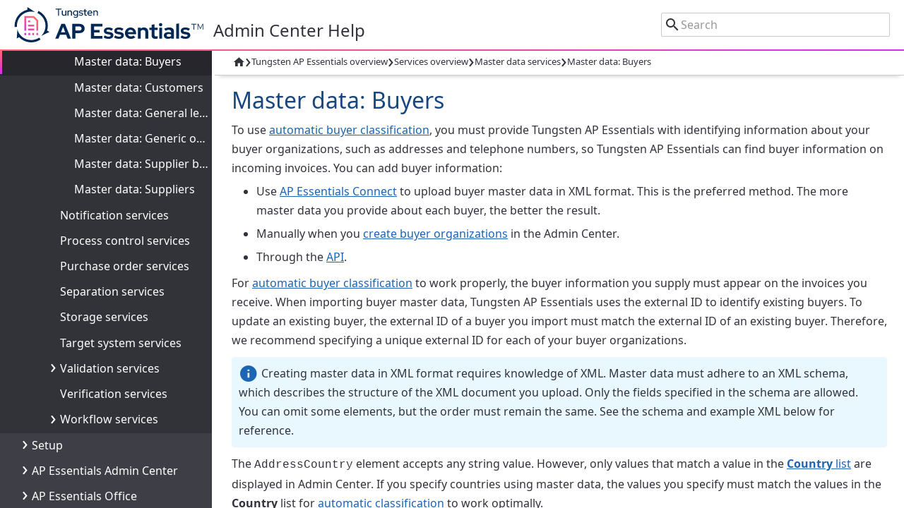

--- FILE ---
content_type: text/html
request_url: https://docs.readsoftonline.com/help/eng/partner/master-data/c_master_data_buyers.html
body_size: 17646
content:
<!DOCTYPE HTML><html lang="en">
<head><meta http-equiv="Content-Type" content="text/html; charset=UTF-8">
<meta name="DITA.Extensions.Version" content="2025.4.0.0.005 2025-10-23">
<meta http-equiv="X-UA-Compatible" content="IE=edge"><meta name="viewport" content="width=device-width, initial-scale=1"><meta name="copyright" content="(C) Copyright 2025">
<meta name="DC.rights.owner" content="(C) Copyright 2025">
<meta name="generator" content="DITA-OT"><meta name="DC.type" content="concept">
<meta name="DC.format" content="XHTML">
<meta name="DC.identifier" content="rso131220017_master_data__buyers">
<link rel="stylesheet" type="text/css" href="../resources/css/bootstrap.min.css"><link rel="icon" href="../All_Images/favicon.svg?v=202512170100"><link rel="stylesheet" type="text/css" href="../resources/css/commonltr.css?v=202512170100"><link rel="stylesheet" type="text/css" href="../resources/css/styles.css?v=202512170100"><style>#wrapper{display:none}</style><title>Master data: Buyers</title>
</head>
<body class="prettify b2" id="rso131220017_master_data__buyers">
<header role="banner"><header role="topic_header"><div class="headcontainer"><span><a class="logo" href="https://www.tungstenautomation.com/products/ap-essentials" target="_blank" rel="noopener" title="https://www.tungstenautomation.com/products/ap-essentials"><img src="../All_Images/logo-ap-essentials.svg" alt="Tungsten AP Essentials"></a><span class="headTitle">Admin Center Help</span></span><span class="mobileBox"><input class="menu-btn" type="checkbox" id="menu-btn"><label class="menu-icon" for="menu-btn" title="Toggle navigation."><span class="navicon"></span></label></span></div></header></header>
<div id="wrapper"><nav role="toc"><ul><li><i class="pad"></i><a title="Welcome" href="../overview/c_welcome.html">Welcome</a></li><li><i class="pad"><button type="button" data-toggle="toctoggle" class="toc_toggle_contracted" title="Click to show or hide topics under this heading."></button></i><a title="What's new" href="../overview/c_what_s_new.html">What's new</a><ul><li><i class="pad"></i><a title="Preview features" href="../admin/c_preview_features.html">Preview features</a></li></ul></li><li><i class="pad"><button type="button" data-toggle="toctoggle" class="toc_toggle_expanded" title="Click to show or hide topics under this heading."></button></i><a title="AP Essentials overview" href="../overview/c_readsoft_online_overview.html">AP Essentials overview</a><ul class="ulExpanded"><li><i class="pad"><button type="button" data-toggle="toctoggle" class="toc_toggle_contracted" title="Click to show or hide topics under this heading."></button></i><a title="Document processes overview" href="../admin/c_document_processes_overview.html">Document processes overview</a><ul><li><i class="pad"></i><a title="Document subtypes" href="../services/c_document_subtypes_overview.html">Document subtypes</a></li><li><i class="pad"></i><a title="Remittance advices" href="../services/c_remittance_advices_overview.html">Remittance advices</a></li><li><i class="pad"></i><a title="Purchase order documents" href="../services/c_purchase_order_documents_overview.html">Purchase order documents</a></li></ul></li><li><i class="pad"></i><a title="Online learning" href="../overview/t_online_learning_overview.html">Online learning</a></li><li><i class="pad"><button type="button" data-toggle="toctoggle" class="toc_toggle_expanded" title="Click to show or hide topics under this heading."></button></i><a title="Services overview" href="../services/c_services_overview.html">Services overview</a><ul class="ulExpanded"><li><i class="pad"><button type="button" data-toggle="toctoggle" class="toc_toggle_contracted" title="Click to show or hide topics under this heading."></button></i><a title="Analytics reports" href="../admin/c_analytics_reports.html">Analytics reports</a><ul><li><i class="pad"></i><a title="Workload" href="../admin/c_analytics_reports_workload.html">Workload</a></li><li><i class="pad"></i><a title="Volume" href="../admin/c_analytics_reports_volume.html">Volume</a></li><li><i class="pad"></i><a title="Performance" href="../admin/c_analytics_reports_performance.html">Performance</a></li><li><i class="pad"></i><a title="Extraction" href="../admin/c_analytics_reports_extraction.html">Extraction</a></li></ul></li><li><i class="pad"></i><a title="Classification services" href="../services/c_classification_services.html">Classification services</a></li><li><i class="pad"></i><a title="Copilot services" href="../services/c_copilot_services.html">Copilot services</a></li><li><i class="pad"></i><a title="Email input services" href="../services/c_email_input_services.html">Email input services</a></li><li><i class="pad"><button type="button" data-toggle="toctoggle" class="toc_toggle_contracted" title="Click to show or hide topics under this heading."></button></i><a title="Extraction services" href="../services/c_extraction_services.html">Extraction services</a><ul><li><i class="pad"></i><a title="First-time extraction" href="../services/c_first_time_extration.html">First-time extraction</a></li><li><i class="pad"></i><a title="Barcodes" href="../services/c_barcodes.html">Barcodes</a></li><li><i class="pad"></i><a title="Indian QR codes" href="../services/c_indian_qr.html">Indian QR codes</a></li><li><i class="pad"></i><a title="Malaysian QR codes" href="../services/c_malaysian_qr.html">Malaysian QR codes</a></li><li><i class="pad"></i><a title="Swiss QR-bills" href="../services/c_swiss_qr.html">Swiss QR-bills</a></li></ul></li><li><i class="pad"></i><a title="Image upload services" href="../services/c_image_upload_services.html">Image upload services</a></li><li><i class="pad"></i><a title="e-Invoice Connect" href="../integration/c_invoice_portal.html">e-Invoice Connect</a></li><li><i class="pad"><button type="button" data-toggle="toctoggle" class="toc_toggle_expanded" title="Click to show or hide topics under this heading."></button></i><a title="Master data services" href="../master-data/c_master_data_services.html">Master data services</a><ul class="ulExpanded"><li><i class="pad"></i><a title="Connecting fields to master data" href="../master-data/t_connecting_fields_to_master_data.html">Connecting fields to master data</a></li><li class="active"><i class="pad"></i><a title="Master data: Buyers" href="../master-data/c_master_data_buyers.html">Master data: Buyers</a></li><li><i class="pad"></i><a title="Master data: Customers" href="../master-data/c_master_data_customers.html">Master data: Customers</a></li><li><i class="pad"></i><a title="Master data: General ledger accounts" href="../master-data/c_master_data_general_ledger_accounts.html">Master data: General ledger accounts</a></li><li><i class="pad"></i><a title="Master data: Generic objects" href="../master-data/c_master_data_generic_objects.html">Master data: Generic objects</a></li><li><i class="pad"></i><a title="Master data: Supplier banks" href="../master-data/c_master_data_supplier_banks.html">Master data: Supplier banks</a></li><li><i class="pad"></i><a title="Master data: Suppliers" href="../master-data/c_master_data_suppliers.html">Master data: Suppliers</a></li></ul></li><li><i class="pad"></i><a title="Notification services" href="../services/c_notification_services.html">Notification services</a></li><li><i class="pad"></i><a title="Process control services" href="../services/c_process_control_services.html">Process control services</a></li><li><i class="pad"></i><a title="Purchase order services" href="../services/c_purchase_order_services.html">Purchase order services</a></li><li><i class="pad"></i><a title="Separation services" href="../services/c_separation_services.html">Separation services</a></li><li><i class="pad"></i><a title="Storage services" href="../services/c_storage_services.html">Storage services</a></li><li><i class="pad"></i><a title="Target system services" href="../services/c_target_system_services.html">Target system services</a></li><li><i class="pad"><button type="button" data-toggle="toctoggle" class="toc_toggle_contracted" title="Click to show or hide topics under this heading."></button></i><a title="Validation services" href="../services/c_validation_services.html">Validation services</a><ul><li><i class="pad"></i><a title="Due date validation" href="../services/c_due_date_calculation.html">Due date validation</a></li></ul></li><li><i class="pad"></i><a title="Verification services" href="../services/c_verification_services.html">Verification services</a></li><li><i class="pad"><button type="button" data-toggle="toctoggle" class="toc_toggle_contracted" title="Click to show or hide topics under this heading."></button></i><a title="Workflow services" href="../ap/c_workflow_services.html">Workflow services</a><ul><li><i class="pad"></i><a title="Adding a workflow" href="../ap/t_adding_a_workflow.html">Adding a workflow</a></li><li><i class="pad"></i><a title="Limiting the duration of workflow steps" href="../ap/t_limiting_the_duration_of_workflow_steps.html">Limiting the duration of workflow steps</a></li><li><i class="pad"></i><a title="Specify an alert for a workflow" href="../ap/t_specifying_an_alert_for_a_workflow.html">Specify an alert for a workflow</a></li><li><i class="pad"></i><a title="Creating triggers" href="../ap/t_creating_triggers.html">Creating triggers</a></li><li><i class="pad"></i><a title="Automatic coding suggestions" href="../ap/c_automatic_coding_suggestions.html">Automatic coding suggestions</a></li></ul></li></ul></li></ul></li><li><i class="pad"><button type="button" data-toggle="toctoggle" class="toc_toggle_contracted" title="Click to show or hide topics under this heading."></button></i><a title="Setup" href="../business/t_new_customer_setup.html">Setup</a><ul><li><i class="pad"></i><a title="Accounts overview" href="../admin/c_accounts_overview.html">Accounts overview</a></li><li><i class="pad"></i><a title="Add a partner" href="../admin-center/t_adding_a_partner.html">Add a partner</a></li><li><i class="pad"></i><a title="Add a customer account" href="../admin-center/t_adding_a_customer.html">Add a customer account</a></li><li><i class="pad"></i><a title="Enable and disable services" href="../services/t_enabling_and_disabling_services.html">Enable and disable services</a></li><li><i class="pad"></i><a title="Buyer/Seller classification" href="../services/c_buyer_seller_classification.html">Buyer/Seller classification</a></li><li><i class="pad"></i><a title="Add buyers and sellers" href="../admin-center/t_adding_a_buyer.html">Add buyers and sellers</a></li><li><i class="pad"></i><a title="Add email input" href="../services/t_adding_an_email_address_for_email_input.html">Add email input</a></li><li><i class="pad"></i><a title="Import and export users" href="../admin/users/t_importing_users.html">Import and export users</a></li><li><i class="pad"></i><a title="Activate customers" href="../admin/t_activating_customers.html">Activate customers</a></li><li><i class="pad"><button type="button" data-toggle="toctoggle" class="toc_toggle_contracted" title="Click to show or hide topics under this heading."></button></i><a title="Additional settings" href="../topicheadings/c_additional_settings_topichead.html">Additional settings</a><ul><li><i class="pad"></i><a title="Create user groups" href="../admin/users/t_adding_a_new_group.html">Create user groups</a></li><li><i class="pad"></i><a title="Grouping accounts" href="../admin-center/t_grouping_accounts.html">Grouping accounts</a></li><li><i class="pad"></i><a title="Automatic email notifications" href="../admin/c_automatic_notifications.html">Automatic email notifications</a></li><li><i class="pad"></i><a title="Email forwarding" href="../business/t_email_forwarding.html">Email forwarding</a></li><li><i class="pad"><button type="button" data-toggle="toctoggle" class="toc_toggle_contracted" title="Click to show or hide topics under this heading."></button></i><a title="Editing extraction settings" href="../admin-center/t_editing_extraction_settings.html">Editing extraction settings</a><ul><li><i class="pad"></i><a title="Editing extraction fields" href="../services/t_editing_extraction_fields.html">Editing extraction fields</a></li><li><i class="pad"></i><a title="Add custom fields to a document type" href="../services/t_adding_custom_fields_to_a_document_type.html">Add custom fields to a document type</a></li><li><i class="pad"></i><a title="Specifying validation rules" href="../services/t_specifying_validation_rules.html">Specifying validation rules</a></li></ul></li><li><i class="pad"></i><a title="Editing email templates" href="../admin/email-templates/t_editing_email_templates.html">Editing email templates</a></li><li><i class="pad"></i><a title="Specify target system settings" href="../services/t_specifying_target_system_settings.html">Specify target system settings</a></li><li><i class="pad"></i><a title="Specifying field display order" href="../services/t_specifying_which_invoice_fields_to_display.html">Specifying field display order</a></li><li><i class="pad"></i><a title="Transforming output to CSV format using a custom XSLT file" href="../business/t_transforming_output_to_csv_format_using_a_custom_xslt_file.html">Transforming output to CSV format using a custom XSLT file</a></li><li><i class="pad"></i><a title="Master data: Field values" href="../master-data/c_master_data_field_values.html">Master data: Field values</a></li><li><i class="pad"></i><a title="Adding filter fields to the document list view" href="../admin-center/t_adding_filter_fields_to_document_list.html">Adding filter fields to the document list view</a></li><li><i class="pad"></i><a title="Custom branding" href="../admin/c_custom_branding.html">Custom branding</a></li><li><i class="pad"></i><a title="Keeping batches together" href="../services/c_keeping_batches_together.html">Keeping batches together</a></li><li><i class="pad"></i><a title="Supplier and customer identification" href="../services/c_supplier_identification.html">Supplier and customer identification</a></li><li><i class="pad"><button type="button" data-toggle="toctoggle" class="toc_toggle_contracted" title="Click to show or hide topics under this heading."></button></i><a title="Single sign-on: Overview" href="../business/c_single_sign_on_overview.html">Single sign-on: Overview</a><ul><li><i class="pad"></i><a title="Enabling single sign-on with OpenID Connect" href="../business/t_enabling_single_sign_on_openid.html">Enabling single sign-on with OpenID Connect</a></li><li><i class="pad"></i><a title="Enabling single sign-on with SAML" href="../business/t_enabling_single_sign_on.html">Enabling single sign-on with SAML</a></li></ul></li></ul></li></ul></li><li><i class="pad"><button type="button" data-toggle="toctoggle" class="toc_toggle_contracted" title="Click to show or hide topics under this heading."></button></i><a title="AP Essentials Admin Center" href="../admin-center/c_admin_center_overview.html">AP Essentials Admin Center</a><ul><li><i class="pad"></i><a title="Administration" href="../business/c_administrative_tasks.html">Administration</a></li><li><i class="pad"></i><a title="Improve processing efficiency" href="../services/c_improve_processing_efficiency.html">Improve processing efficiency</a></li><li><i class="pad"></i><a title="Add an account" href="../admin/t_adding_a_new_account.html">Add an account</a></li><li><i class="pad"></i><a title="Add or delete services" href="../admin-center/t_adding_removing_services.html">Add or delete services</a></li><li><i class="pad"></i><a title="Edit a service plan" href="../admin-center/t_editing_a_service_plan.html">Edit a service plan</a></li><li><i class="pad"></i><a title="Work with users" href="../admin-center/t_working_with_users.html">Work with users</a></li><li><i class="pad"></i><a title="Activate accounts" href="../admin-center/t_activating_accounts.html">Activate accounts</a></li><li><i class="pad"></i><a title="Pause an account" href="../business/t_pausing_an_account.html">Pause an account</a></li><li><i class="pad"></i><a title="Add an email address for email input" href="../services/t_adding_an_email_address_for_email_input.html">Add an email address for email input</a></li><li><i class="pad"></i><a title="User management overview" href="../admin/users/c_user_management_overview.html">User management overview</a></li><li><i class="pad"></i><a title="Assign organizations to users" href="../admin/users/t_assigning_buyer_organizations_to_a_user.html">Assign organizations to users</a></li><li><i class="pad"></i><a title="Create custom validation rules" href="../admin/t_create_custom_rules.html">Create custom validation rules</a></li><li><i class="pad"></i><a title="Add a notification" href="../admin-center/t_adding_notifications.html">Add a notification</a></li><li><i class="pad"></i><a title="Upload master data" href="../master-data/c_uploading_master_data.html">Upload master data</a></li><li><i class="pad"></i><a title="Delete documents" href="../office/t_deleting_documents.html">Delete documents</a></li><li><i class="pad"></i><a title="Enable PGP for the SFTP target system" href="../services/t_enabling_pgp_for_sftp.html">Enable PGP for the SFTP target system</a></li><li><i class="pad"></i><a title="Enable SSH key authentication for the SFTP target system" href="../services/t_enabl_ssh_key_sftp.html">Enable SSH key authentication for the SFTP target system</a></li><li><i class="pad"><button type="button" data-toggle="toctoggle" class="toc_toggle_contracted" title="Click to show or hide topics under this heading."></button></i><a title="User interface" href="../admin-center/c_user_interface.html">User interface</a><ul><li><i class="pad"><button type="button" data-toggle="toctoggle" class="toc_toggle_contracted" title="Click to show or hide topics under this heading."></button></i><a title="Account view" href="../admin-center/c_the_account_view.html">Account view</a><ul><li><i class="pad"></i><a title="Usage summary view" href="../admin-center/c_the_usage_summary_view.html">Usage summary view</a></li><li><i class="pad"></i><a title="Email templates view" href="../admin-center/c_the_email_templates_view.html">Email templates view</a></li><li><i class="pad"><button type="button" data-toggle="toctoggle" class="toc_toggle_contracted" title="Click to show or hide topics under this heading."></button></i><a title="User management view" href="../admin-center/c_the_user_management_view.html">User management view</a><ul><li><i class="pad"><button type="button" data-toggle="toctoggle" class="toc_toggle_contracted" title="Click to show or hide topics under this heading."></button></i><a title="Users view" href="../admin-center/c_the_users_view.html">Users view</a><ul><li><i class="pad"></i><a title="User view" href="../admin-center/c_the_user_view.html">User view</a></li><li><i class="pad"></i><a title="Import users view" href="../admin-center/c_the_import_users_view.html">Import users view</a></li></ul></li><li><i class="pad"><button type="button" data-toggle="toctoggle" class="toc_toggle_contracted" title="Click to show or hide topics under this heading."></button></i><a title="User groups view" href="../admin-center/c_the_user_groups_view.html">User groups view</a><ul><li><i class="pad"></i><a title="User group view" href="../admin-center/c_the_user_group_view.html">User group view</a></li></ul></li></ul></li><li><i class="pad"></i><a title="Approval hierarchy view" href="../admin-center/c_the_approval_hierachy.html">Approval hierarchy view</a></li><li><i class="pad"><button type="button" data-toggle="toctoggle" class="toc_toggle_contracted" title="Click to show or hide topics under this heading."></button></i><a title="The Services view" href="../admin-center/c_the_services_view.html">The Services view</a><ul><li><i class="pad"></i><a title="Classification view" href="../admin-center/c_the_classification_view.html">Classification view</a></li><li><i class="pad"><button type="button" data-toggle="toctoggle" class="toc_toggle_contracted" title="Click to show or hide topics under this heading."></button></i><a title="Email input view" href="../admin-center/c_email_input_view.html">Email input view</a><ul><li><i class="pad"></i><a title="Email address view" href="../admin-center/c_the_email_address_view.html">Email address view</a></li><li><i class="pad"></i><a title="The Email forwarding view" href="../admin-center/c_the_email_forwarding_view.html">The Email forwarding view</a></li></ul></li><li><i class="pad"><button type="button" data-toggle="toctoggle" class="toc_toggle_contracted" title="Click to show or hide topics under this heading."></button></i><a title="Extraction view" href="../admin-center/c_the_extraction_view.html">Extraction view</a><ul><li><i class="pad"></i><a title="Document type view" href="../admin-center/c_the_document_type_view.html">Document type view</a></li><li><i class="pad"></i><a title="Field view" href="../admin-center/c_the_field_view.html">Field view</a></li></ul></li><li><i class="pad"></i><a title="Image upload view" href="../admin-center/c_the_image_upload_view.html">Image upload view</a></li><li><i class="pad"><button type="button" data-toggle="toctoggle" class="toc_toggle_contracted" title="Click to show or hide topics under this heading."></button></i><a title="E-Invoice Connect view" href="../admin-center/c_the_invoice_portal_view.html">E-Invoice Connect view</a><ul><li><i class="pad"></i><a title="E-Invoice Connect Connection view" href="../admin-center/c_the_invoice_portal_connection_view.html">E-Invoice Connect Connection view</a></li></ul></li><li><i class="pad"></i><a title="The Master data service view" href="../admin-center/c_the_master_data_view.html">The Master data service view</a></li><li><i class="pad"><button type="button" data-toggle="toctoggle" class="toc_toggle_contracted" title="Click to show or hide topics under this heading."></button></i><a title="Notifications view" href="../admin-center/c_the_notifications_view.html">Notifications view</a><ul><li><i class="pad"></i><a title="Notification view" href="../admin-center/c_the_notification_dialog.html">Notification view</a></li></ul></li><li><i class="pad"></i><a title="Process control view" href="../admin-center/c_the_process_control_view.html">Process control view</a></li><li><i class="pad"></i><a title="Purchase order view" href="../admin-center/c_the_purchase_order_view.html">Purchase order view</a></li><li><i class="pad"></i><a title="The Separation view" href="../admin-center/c_the_separation_view.html">The Separation view</a></li><li><i class="pad"></i><a title="Storage view" href="../admin-center/c_the_storage_view.html">Storage view</a></li><li><i class="pad"><button type="button" data-toggle="toctoggle" class="toc_toggle_contracted" title="Click to show or hide topics under this heading."></button></i><a title="Target system view" href="../admin-center/c_the_target_system_view.html">Target system view</a><ul><li><i class="pad"></i><a title="Business unit name view" href="../admin-center/c_the_business_unit_name_view.html">Business unit name view</a></li><li><i class="pad"><button type="button" data-toggle="toctoggle" class="toc_toggle_contracted" title="Click to show or hide topics under this heading."></button></i><a title="Target system configuration view" href="../admin-center/c_the_target_system_configuration_dialog.html">Target system configuration view</a><ul><li><i class="pad"></i><a title="Coupa AP" href="../admin-center/c_the_target_system_configuration_dialog_coupa_ap.html">Coupa AP</a></li><li><i class="pad"></i><a title="Target system configuration view: Coupa" href="../admin-center/c_the_target_system_configuration_dialog_coupa.html">Target system configuration view: Coupa</a></li><li><i class="pad"></i><a title="Target system configuration view: Dynamics AX (Embedded) settings" href="../admin-center/c_the_target_system_configuration_dialog_dynamics_ax_connector_embedded_settings.html">Target system configuration view: Dynamics AX (Embedded) settings</a></li><li><i class="pad"></i><a title="Target system configuration view: Dynamics 365 for Finance and Operations settings" href="../admin-center/c_the_target_system_configuration_dialog_dynamics_ax_365fo.html">Target system configuration view: Dynamics 365 for Finance and Operations settings</a></li><li><i class="pad"></i><a title="Target system configuration view: Dynamics AX settings" href="../admin-center/c_the_target_system_configuration_dialog_dynamics_ax_settings.html">Target system configuration view: Dynamics AX settings</a></li><li><i class="pad"></i><a title="Target system configuration view: E-conomic settings" href="../admin-center/c_the_target_system_configuration_dialog_e_conomic_settings.html">Target system configuration view: E-conomic settings</a></li><li><i class="pad"></i><a title="Target system configuration view: Email settings" href="../admin-center/c_the_target_system_configuration_dialog_email_settings.html">Target system configuration view: Email settings</a></li><li><i class="pad"></i><a title="Target system configuration view: NetSuite settings" href="../admin-center/c_the_target_system_configuration_dialog_netsuite_settings.html">Target system configuration view: NetSuite settings</a></li><li><i class="pad"></i><a title="Target system configuration view: Oracle Financials Cloud" href="../admin-center/c_the_target_system_configuration_dialog_ofc.html">Target system configuration view: Oracle Financials Cloud</a></li><li><i class="pad"></i><a title="Target system configuration view: PROCESS DIRECTOR Accounts Payable" href="../admin-center/c_the_target_system_configuration_dialog_process_director_accounts_payable.html">Target system configuration view: PROCESS DIRECTOR Accounts Payable</a></li><li><i class="pad"></i><a title="SAP S/4HANA Cloud ES" href="../admin-center/c_the_target_system_configuration_dialog_sap-s4hana.html">SAP S/4HANA Cloud ES</a></li><li><i class="pad"></i><a title="Target system configuration view: SFTP settings" href="../admin-center/c_the_target_system_configuration_dialog_sftp_settings.html">Target system configuration view: SFTP settings</a></li><li><i class="pad"></i><a title="Target system configuration view: SharePoint Online (Office 365) settings" href="../admin-center/c_the_target_system_configuration_dialog_office_365_settings.html">Target system configuration view: SharePoint Online (Office 365) settings</a></li></ul></li></ul></li><li><i class="pad"><button type="button" data-toggle="toctoggle" class="toc_toggle_contracted" title="Click to show or hide topics under this heading."></button></i><a title="Validation view" href="../admin-center/c_the_validation_view.html">Validation view</a><ul></ul></li><li><i class="pad"></i><a title="The Verification view" href="../admin-center/c_the_verification_view.html">The Verification view</a></li><li><i class="pad"><button type="button" data-toggle="toctoggle" class="toc_toggle_contracted" title="Click to show or hide topics under this heading."></button></i><a title="Workflow view" href="../admin-center/c_the_workflow_view.html">Workflow view</a><ul><li><i class="pad"><button type="button" data-toggle="toctoggle" class="toc_toggle_contracted" title="Click to show or hide topics under this heading."></button></i><a title="Workflow view (for adding or editing a workflow)" href="../admin-center/c_the_workflow_view_add_edit.html">Workflow view (for adding or editing a workflow)</a><ul><li><i class="pad"></i><a title="Workflow step view" href="../admin-center/c_the_workflow_step_view.html">Workflow step view</a></li></ul></li><li><i class="pad"></i><a title="Account type view" href="../admin-center/c_the_account_type_view.html">Account type view</a></li><li><i class="pad"></i><a title="Correction trigger view" href="../admin-center/c_the_correction_trigger_view.html">Correction trigger view</a></li><li><i class="pad"></i><a title="Rejection trigger view" href="../admin-center/c_the_rejection_trigger_view.html">Rejection trigger view</a></li></ul></li></ul></li><li><i class="pad"></i><a title="Service plan view" href="../admin-center/c_the_service_plan_view.html">Service plan view</a></li></ul></li><li><i class="pad"></i><a title="Audit trail view" href="../admin-center/c_the_audit_trail_view.html">Audit trail view</a></li><li><i class="pad"><button type="button" data-toggle="toctoggle" class="toc_toggle_contracted" title="Click to show or hide topics under this heading."></button></i><a title="Customer accounts view" href="../admin-center/c_the_customers_view.html">Customer accounts view</a><ul><li><i class="pad"></i><a title="Add new customer account view" href="../admin-center/c_the_add_new_customer_view.html">Add new customer account view</a></li><li><i class="pad"><button type="button" data-toggle="toctoggle" class="toc_toggle_contracted" title="Click to show or hide topics under this heading."></button></i><a title="Customer account view" href="../admin-center/c_the_customer_view.html">Customer account view</a><ul><li><i class="pad"><button type="button" data-toggle="toctoggle" class="toc_toggle_contracted" title="Click to show or hide topics under this heading."></button></i><a title="Buyers view" href="../admin-center/c_the_buyers_view.html">Buyers view</a><ul></ul></li></ul></li><li><i class="pad"></i><a title="Company profile view" href="../admin-center/c_the_company_profile_view.html">Company profile view</a></li><li><i class="pad"></i><a title="Copy customer view" href="../admin-center/c_the_copy_customer_view.html">Copy customer view</a></li><li><i class="pad"><button type="button" data-toggle="toctoggle" class="toc_toggle_contracted" title="Click to show or hide topics under this heading."></button></i><a title="Sellers view" href="../admin-center/c_the_sellers_view.html">Sellers view</a><ul></ul></li></ul></li><li><i class="pad"></i><a title="Documents view" href="../admin-center/c_the_documents_view.html">Documents view</a></li><li><i class="pad"></i><a title="Document volumes report view" href="../admin-center/c_the_document_volumes_report_view.html">Document volumes report view</a></li><li><i class="pad"><button type="button" data-toggle="toctoggle" class="toc_toggle_contracted" title="Click to show or hide topics under this heading."></button></i><a title="Master data views" href="../admin-center/c_the_master_data_views.html">Master data views</a><ul><li><i class="pad"><button type="button" data-toggle="toctoggle" class="toc_toggle_contracted" title="Click to show or hide topics under this heading."></button></i><a title="Supplier master data view" href="../admin-center/c_the_supplier_view.html">Supplier master data view</a><ul><li><i class="pad"></i><a title="Bank account view" href="../admin-center/c_the_bank_account_view.html">Bank account view</a></li></ul></li><li><i class="pad"></i><a title="Customer master data view" href="../admin-center/c_the_customer_view_ar.html">Customer master data view</a></li><li><i class="pad"><button type="button" data-toggle="toctoggle" class="toc_toggle_contracted" title="Click to show or hide topics under this heading."></button></i><a title="Payment terms view" href="../admin-center/c_the_payment_terms_view.html">Payment terms view</a><ul><li><i class="pad"></i><a title="Payment term view" href="../admin-center/c_the_payment_term_view.html">Payment term view</a></li></ul></li></ul></li><li><i class="pad"><button type="button" data-toggle="toctoggle" class="toc_toggle_contracted" title="Click to show or hide topics under this heading."></button></i><a title="On hold codes view" href="../admin-center/c_the_onhold_codes_view.html">On hold codes view</a><ul><li><i class="pad"></i><a title="On hold code view" href="../admin-center/c_the_onhold_code_view.html">On hold code view</a></li></ul></li><li><i class="pad"><button type="button" data-toggle="toctoggle" class="toc_toggle_contracted" title="Click to show or hide topics under this heading."></button></i><a title="Purchase orders view" href="../admin-center/c_the_purchase_orders_view.html">Purchase orders view</a><ul><li><i class="pad"></i><a title="Purchase order lines view" href="../admin-center/c_the_purchase_order_lines_view.html">Purchase order lines view</a></li></ul></li><li><i class="pad"><button type="button" data-toggle="toctoggle" class="toc_toggle_contracted" title="Click to show or hide topics under this heading."></button></i><a title="Reject codes view" href="../admin-center/c_the_reject_codes_view.html">Reject codes view</a><ul><li><i class="pad"></i><a title="Reject code view" href="../admin-center/c_the_reject_code_view.html">Reject code view</a></li></ul></li><li><i class="pad"><button type="button" data-toggle="toctoggle" class="toc_toggle_contracted" title="Click to show or hide topics under this heading."></button></i><a title="Partners view" href="../admin-center/c_the_partners_view.html">Partners view</a><ul><li><i class="pad"></i><a title="Partner view" href="../admin-center/c_the_partner_view.html">Partner view</a></li><li><i class="pad"></i><a title="Add new partner view" href="../admin-center/c_the_add_new_partner_view.html">Add new partner view</a></li><li><i class="pad"></i><a title="Add new partner account group view" href="../admin-center/c_the_add_new_partner_group_view.html">Add new partner account group view</a></li></ul></li><li><i class="pad"></i><a title="Resources view" href="../admin-center/c_the_resources_view.html">Resources view</a></li></ul></li></ul></li><li><i class="pad"><button type="button" data-toggle="toctoggle" class="toc_toggle_contracted" title="Click to show or hide topics under this heading."></button></i><a title="AP Essentials Office" href="../office/c_office_tasks.html">AP Essentials Office</a><ul><li><i class="pad"><button type="button" data-toggle="toctoggle" class="toc_toggle_contracted" title="Click to show or hide topics under this heading."></button></i><a title="Sending documents to Tungsten AP Essentials" href="../office/t_sending_documents.html">Sending documents to Tungsten AP Essentials</a><ul><li><i class="pad"></i><a title="Uploading documents" href="../office/t_sending_documents.html#uploading_documents">Uploading documents</a></li><li><i class="pad"></i><a title="Sending documents via email" href="../office/t_sending_documents.html#sending_invoices_via_email">Sending documents via email</a></li></ul></li><li><i class="pad"></i><a title="Page separation" href="../office/c_page_separation.html">Page separation</a></li><li><i class="pad"></i><a title="Delete documents" href="../office/t_deleting_documents.html">Delete documents</a></li><li><i class="pad"><button type="button" data-toggle="toctoggle" class="toc_toggle_contracted" title="Click to show or hide topics under this heading."></button></i><a title="Verifying documents: Overview" href="../office/verifying/c_verifying_invoices_overview.html">Verifying documents: Overview</a><ul><li><i class="pad"></i><a title="Selecting documents for verification" href="../office/t_selecting_invoices_for_verification.html">Selecting documents for verification</a></li><li><i class="pad"></i><a title="Viewing document images" href="../office/verifying/c_viewing_invoice_images.html">Viewing document images</a></li><li><i class="pad"></i><a title="Verifying single-item (header) fields" href="../office/verifying/t_verifying_single_item_fields.html">Verifying single-item (header) fields</a></li><li><i class="pad"></i><a title="Line-item fields: Overview" href="../office/verifying/c_line_item_fields_overview.html">Line-item fields: Overview</a></li><li><i class="pad"></i><a title="Verifying line items" href="../office/verifying/c_verifying_line_items.html">Verifying line items</a></li><li><i class="pad"></i><a title="Line-item pairing" href="../office/verifying/t_line_item_pairing.html">Line-item pairing</a></li><li><i class="pad"></i><a title="2-way and 3-way matching: Overview" href="../office/verifying/c_2_way_3_way_matching.html">2-way and 3-way matching: Overview</a></li><li><i class="pad"></i><a title="Saving a document" href="../office/verifying/c_saving_an_invoice.html">Saving a document</a></li><li><i class="pad"></i><a title="Adding or editing a supplier" href="../office/verifying/c_adding_or_editing_a_supplier.html">Adding or editing a supplier</a></li><li><i class="pad"></i><a title="Adding or editing a customer" href="../office/verifying/c_adding_or_editing_a_customer.html">Adding or editing a customer</a></li><li><i class="pad"><button type="button" data-toggle="toctoggle" class="toc_toggle_contracted" title="Click to show or hide topics under this heading."></button></i><a title="Special handling" href="../topicheadings/c_special_handling_topichead.html">Special handling</a><ul><li><i class="pad"></i><a title="Changing the currency" href="../office/verifying/c_changing_the_currency.html">Changing the currency</a></li><li><i class="pad"></i><a title="Adding comments to invoices" href="../office/verifying/c_adding_comments_invoices.html">Adding comments to invoices</a></li><li><i class="pad"></i><a title="Rejecting invoices" href="../office/verifying/c_rejecting_an_invoice.html">Rejecting invoices</a></li><li><i class="pad"></i><a title="Deleting an invoice" href="../office/verifying/t_deleting_an_invoice.html">Deleting an invoice</a></li><li><i class="pad"></i><a title="Request information (during verification)" href="../office/verifying/t_request_information_during_verification_.html">Request information (during verification)</a></li><li><i class="pad"></i><a title="Mark an invoice as credit or debit" href="../office/verifying/c_mark_an_invoice_as_credit_or_debit.html">Mark an invoice as credit or debit</a></li><li><i class="pad"></i><a title="Handling blocked suppliers/customers " href="../office/verifying/c_handling_blocked_suppliers.html">Handling blocked suppliers/customers</a></li><li><i class="pad"></i><a title="Toggling field visibility" href="../office/verifying/t_toggling_field_visibility.html">Toggling field visibility</a></li><li><i class="pad"></i><a title="Selecting invoices to bypass verification" href="../office/verifying/t_selecting_invoices_to_bypass_verification.html">Selecting invoices to bypass verification</a></li><li><i class="pad"></i><a title="Holding documents" href="../office/verifying/t_holding_invoices.html">Holding documents</a></li><li><i class="pad"></i><a title="Verifying utility bills" href="../office/verifying/t_verifying_utility_bills.html">Verifying utility bills</a></li></ul></li><li><i class="pad"></i><a title="Copy purchase order lines dialog" href="../office/verifying/c_the_copy_purchase_order_lines_dialog.html">Copy purchase order lines dialog</a></li></ul></li><li><i class="pad"><button type="button" data-toggle="toctoggle" class="toc_toggle_contracted" title="Click to show or hide topics under this heading."></button></i><a title="Invoice approval: Overview" href="../ap/c_invoice_approval_overview.html">Invoice approval: Overview</a><ul><li><i class="pad"></i><a title="Approving an invoice" href="../ap/t_approving_an_invoice.html">Approving an invoice</a></li><li><i class="pad"></i><a title="Amount balancing" href="../ap/c_amount_balancing.html">Amount balancing</a></li><li><i class="pad"></i><a title="Coding an invoice (account coding)" href="../ap/t_coding_an_invoice_account_coding_.html">Coding an invoice (account coding)</a></li><li><i class="pad"></i><a title=" Automatic coding suggestions" href="../ap/c_automatic_coding_suggestions.html">Automatic coding suggestions</a></li><li><i class="pad"></i><a title="Correcting an invoice in a workflow" href="../ap/t_correcting_an_invoice_in_a_workflow.html">Correcting an invoice in a workflow</a></li><li><i class="pad"></i><a title="Rerouting an invoice" href="../ap/t_rerouting_an_invoice.html">Rerouting an invoice</a></li><li><i class="pad"></i><a title="Request information (during approval)" href="../ap/t_request_information_during_approval.html">Request information (during approval)</a></li><li><i class="pad"></i><a title="Rejecting an invoice in a workflow" href="../ap/t_rejecting_an_invoice_in_a_workflow.html">Rejecting an invoice in a workflow</a></li><li><i class="pad"></i><a title="Manually starting a workflow" href="../ap/t_manually_starting_a_workflow.html">Manually starting a workflow</a></li></ul></li><li><i class="pad"></i><a title="Specifying a substitute" href="../office/t_specifying_substitute.html">Specifying a substitute</a></li><li><i class="pad"><button type="button" data-toggle="toctoggle" class="toc_toggle_contracted" title="Click to show or hide topics under this heading."></button></i><a title="User interface" href="../office/c_user_interface_office.html">User interface</a><ul><li><i class="pad"><button type="button" data-toggle="toctoggle" class="toc_toggle_contracted" title="Click to show or hide topics under this heading."></button></i><a title="Document list view" href="../office/c_the_document_list_view.html">Document list view</a><ul><li><i class="pad"><button type="button" data-toggle="toctoggle" class="toc_toggle_contracted" title="Click to show or hide topics under this heading."></button></i><a title="Document view" href="../office/verifying/c_the_document_view.html">Document view</a><ul></ul></li></ul></li><li><i class="pad"></i><a title="Upload view" href="../office/c_the_upload_view_1.html">Upload view</a></li><li><i class="pad"></i><a title="Document separation view" href="../office/verifying/c_the_document_separation_view.html">Document separation view</a></li><li><i class="pad"></i><a title="User profile view" href="../office/c_the_user_profile_view_office.html">User profile view</a></li></ul></li></ul></li><li><i class="pad"></i><a title="Videos" href="../video/c_video_tutorials.html">Videos</a></li><li><i class="pad"><button type="button" data-toggle="toctoggle" class="toc_toggle_contracted" title="Click to show or hide topics under this heading."></button></i><a title="Apps" href="../topicheadings/c_apps.html">Apps</a><ul><li><i class="pad"><button type="button" data-toggle="toctoggle" class="toc_toggle_contracted" title="Click to show or hide topics under this heading."></button></i><a title="Tungsten AP Essentials Connect" href="../integration/connect/t_online_connect.html">Tungsten AP Essentials Connect</a><ul><li><i class="pad"></i><a title="AP Essentials Connect System requirements" href="../integration/connect/t_online_connect.html#system_requirements">AP Essentials Connect System requirements</a></li><li><i class="pad"></i><a title="Creating a customer account" href="../integration/connect/t_online_connect.html#creating_a_customer_account">Creating a customer account</a></li><li><i class="pad"></i><a title="Installation" href="../integration/connect/t_online_connect.html#installation">Installation</a></li><li><i class="pad"></i><a title="AP Essentials Connect Setup" href="../integration/connect/t_online_connect.html#online_connect_setup">AP Essentials Connect Setup</a></li><li><i class="pad"></i><a title="Using AP Essentials Connect" href="../integration/connect/t_online_connect.html#using_online_connect">Using AP Essentials Connect</a></li><li><i class="pad"></i><a title="Troubleshooting" href="../integration/connect/t_online_connect.html#troubleshooting">Troubleshooting</a></li></ul></li><li><i class="pad"></i><a title="Mobile Approval" href="../office/c_mobile_office.html">Mobile Approval</a></li><li><i class="pad"></i><a title="Reports for Microsoft Excel" href="../ms-excel/t_reports_for_microsoft_excel.html">Reports for Microsoft Excel</a></li><li><i class="pad"></i><a title="Data Import for Microsoft Excel" href="../ms-excel/t_importing_master_data_from_microsoft_excel.html">Data Import for Microsoft Excel</a></li></ul></li><li><i class="pad"><button type="button" data-toggle="toctoggle" class="toc_toggle_contracted" title="Click to show or hide topics under this heading."></button></i><a title="Integrations" href="../integration/t_target_system_integrations.html">Integrations</a><ul><li><i class="pad"><button type="button" data-toggle="toctoggle" class="toc_toggle_contracted" title="Click to show or hide topics under this heading."></button></i><a title="Coupa AP" href="../integration/c_coupa2.html">Coupa AP</a><ul><li><i class="pad"></i><a title="Configure Coupa AP" href="../integration/coupa/t_configuring_coupa_ap_for_rso.html">Configure Coupa AP</a></li><li><i class="pad"><button type="button" data-toggle="toctoggle" class="toc_toggle_contracted" title="Click to show or hide topics under this heading."></button></i><a title="Configure AP Essentials" href="../integration/coupa/t_configuring_aps_for_coupa_ap.html">Configure AP Essentials</a><ul><li><i class="pad"></i><a title="Extraction settings" href="../integration/coupa/t_configuring_aps_for_coupa_ap.html#extraction_settings">Extraction settings</a></li><li><i class="pad"></i><a title="Target system settings" href="../integration/coupa/t_configuring_aps_for_coupa_ap.html#target_system_settings">Target system settings</a></li><li><i class="pad"></i><a title="Master data" href="../integration/coupa/t_configuring_aps_for_coupa_ap.html#master_data">Master data</a></li><li><i class="pad"></i><a title="Specify default chart of accounts and billing account template" href="../integration/coupa/t_configuring_aps_for_coupa_ap.html#specifying_default_coa_and_ba">Specify default chart of accounts and billing account template</a></li><li><i class="pad"></i><a title="Use data templates to specify remit-to addresses" href="../integration/coupa/t_configuring_aps_for_coupa_ap.html#using_data_templates_to_specify_remit">Use data templates to specify remit-to addresses</a></li><li><i class="pad"></i><a title="Use data templates to specify requesters" href="../integration/coupa/t_configuring_aps_for_coupa_ap.html#data_templates_specify_requesters">Use data templates to specify requesters</a></li><li><i class="pad"></i><a title="Troubleshooting" href="../integration/coupa/t_configuring_aps_for_coupa_ap.html#troubleshooting">Troubleshooting</a></li><li><i class="pad"></i><a title="Transform output with XSLT" href="../integration/coupa/t_transforming_output_using_custom_xslt.html">Transform output with XSLT</a></li><li><i class="pad"></i><a title="Submit documents to Coupa" href="../integration/coupa/t_submit_documents.html">Submit documents to Coupa</a></li><li><i class="pad"></i><a title="Test the output" href="../integration/coupa/t_test_output.html">Test the output</a></li><li><i class="pad"></i><a title="Data templates" href="../integration/coupa/c_coupa_ap_data_templates.html">Data templates</a></li></ul></li><li><i class="pad"></i><a title="Process invoices" href="../integration/coupa/t_processing_invoices_for_coupa.html">Process invoices</a></li><li><i class="pad"></i><a title="Filter with content groups" href="../integration/coupa/t_content_group_filtering.html">Filter with content groups</a></li></ul></li><li><i class="pad"><button type="button" data-toggle="toctoggle" class="toc_toggle_contracted" title="Click to show or hide topics under this heading."></button></i><a title="Coupa" href="../integration/c_coupa.html">Coupa</a><ul><li><i class="pad"></i><a title="Configure Coupa" href="../integration/coupa/t_configuring_coupa_for_rso.html">Configure Coupa</a></li><li><i class="pad"></i><a title="Configure AP Essentials" href="../integration/coupa/t_configuring_rso_for_coupa.html">Configure AP Essentials</a></li><li><i class="pad"></i><a title="Data templates" href="../integration/coupa/c_coupa_data_templates.html">Data templates</a></li></ul></li><li><i class="pad"><button type="button" data-toggle="toctoggle" class="toc_toggle_contracted" title="Click to show or hide topics under this heading."></button></i><a title="E-conomic" href="../integration/t_e_conomic.html">E-conomic</a><ul><li><i class="pad"><button type="button" data-toggle="toctoggle" class="toc_toggle_contracted" title="Click to show or hide topics under this heading."></button></i><a title="E-conomic technical description" href="../integration/e-conomic/t_introduction.html">E-conomic technical description</a><ul><li><i class="pad"></i><a title="Configuring E-conomic" href="../integration/e-conomic/t_configuring_e_conomic.html">Configuring E-conomic</a></li><li><i class="pad"></i><a title="Using token-based authentication with E-conomic" href="../integration/e-conomic/t_e_conomic_token_based_auth.html">Using token-based authentication with E-conomic</a></li></ul></li><li><i class="pad"></i><a title="E-conomic: Data templates" href="../integration/c_e_conomic_data_templates.html">E-conomic: Data templates</a></li><li><i class="pad"></i><a title="Processing Danish invoices with E-conomic" href="../integration/c_processing_danish_invoices_with_e_conomic.html">Processing Danish invoices with E-conomic</a></li><li><i class="pad"></i><a title="Processing Norwegian invoices with E-conomic" href="../integration/c_processing_norwegian_invoices_with_e_conomic.html">Processing Norwegian invoices with E-conomic</a></li><li><i class="pad"></i><a title="Processing Swedish invoices with E-conomic" href="../integration/c_processing_swedish_invoices_with_e_conomic.html">Processing Swedish invoices with E-conomic</a></li></ul></li><li><i class="pad"><button type="button" data-toggle="toctoggle" class="toc_toggle_contracted" title="Click to show or hide topics under this heading."></button></i><a title="Microsoft Dynamics" href="../integration/c_microsoft_dynamics.html">Microsoft Dynamics</a><ul><li><i class="pad"><button type="button" data-toggle="toctoggle" class="toc_toggle_contracted" title="Click to show or hide topics under this heading."></button></i><a title="Dynamics NAV and Dynamics 365 Business Central" href="../integration/c_dynamics_nav.html">Dynamics NAV and Dynamics 365 Business Central</a><ul><li><i class="pad"></i><a title="Signing up for a Tungsten AP Essentials account for Microsoft Dynamics NAV or Dynamics 365 " href="../integration/nav/t_signing_up_for_nav_account.html">Signing up for a Tungsten AP Essentials account for Microsoft Dynamics NAV or Dynamics 365</a></li><li><i class="pad"></i><a title="Configure Tungsten AP Essentials for use with Microsoft Dynamics NAV or Dynamics 365" href="../integration/nav/t_configure_rso_for_use_with_nav.html">Configure Tungsten AP Essentials for use with Microsoft Dynamics NAV or Dynamics 365</a></li><li><i class="pad"></i><a title="Processing invoices with Microsoft Dynamics NAV or Dynamics 365" href="../integration/nav/t_processing_invoices_with_dynamics.html">Processing invoices with Microsoft Dynamics NAV or Dynamics 365</a></li><li><i class="pad"></i><a title="Enabling line items in Dynamics NAV" href="../integration/nav/t_enabling_line_items_in_dynamics_nav.html">Enabling line items in Dynamics NAV</a></li></ul></li><li><i class="pad"><button type="button" data-toggle="toctoggle" class="toc_toggle_contracted" title="Click to show or hide topics under this heading."></button></i><a title="Dynamics 365 for Finance and Operations" href="../integration/c_dynamics_365fo.html">Dynamics 365 for Finance and Operations</a><ul><li><i class="pad"><button type="button" data-toggle="toctoggle" class="toc_toggle_contracted" title="Click to show or hide topics under this heading."></button></i><a title="Configuring Dynamics 365" href="../integration/ax365fo/t_configuring_ax365fo.html">Configuring Dynamics 365</a><ul><li><i class="pad"></i><a title="Using custom fields in Dynamics 365 for Finance and Operations" href="../integration/ax365fo/t_using_custom_fields_ax365fo.html">Using custom fields in Dynamics 365 for Finance and Operations</a></li><li><i class="pad"></i><a title=" Importing total amounts and total tax amounts in Dynamics 365 for Finance and Operations" href="../integration/ax365fo/t_importing_total_amount_total_tax_amount.html">Importing total amounts and total tax amounts in Dynamics 365 for Finance and Operations</a></li><li><i class="pad"></i><a title="Setting default sales tax groups in Dynamics 365 for Finance and Operations" href="../integration/ax365fo/t_default_sales_tax_groups.html">Setting default sales tax groups in Dynamics 365 for Finance and Operations</a></li></ul></li><li><i class="pad"></i><a title="Configuring AP Essentials" href="../integration/ax365fo/t_configuring_rso_for_ax365fo.html">Configuring AP Essentials</a></li><li><i class="pad"></i><a title="Field mapping" href="../integration/ax365fo/c_ax356fo_field_mapping.html">Field mapping</a></li><li><i class="pad"></i><a title="Data templates" href="../integration/ax365fo/c_ax365fo_data_templates.html">Data templates</a></li><li><i class="pad"></i><a title="Tips and troubleshooting" href="../integration/ax365fo/t_troubleshooting_ax365fo.html">Tips and troubleshooting</a></li></ul></li><li><i class="pad"><button type="button" data-toggle="toctoggle" class="toc_toggle_contracted" title="Click to show or hide topics under this heading."></button></i><a title="Dynamics AX 2012" href="../integration/c_dynamics_ax_2012.html">Dynamics AX 2012</a><ul><li><i class="pad"><button type="button" data-toggle="toctoggle" class="toc_toggle_contracted" title="Click to show or hide topics under this heading."></button></i><a title="Introduction" href="../integration/ax2012/t_introduction.html">Introduction</a><ul><li><i class="pad"></i><a title="Configuring Tungsten AP Essentials for use with Microsoft Dynamics AX 2012" href="../integration/ax2012/t_configuring_readsoft_online_for_use_with_microsoft_dynamics_ax_2012.html">Configuring Tungsten AP Essentials for use with Microsoft Dynamics AX 2012</a></li><li><i class="pad"></i><a title="Configuring Dynamics AX 2012 (embedded)" href="../integration/ax2012/t_configuring_dynamics_ax_2012_embedded_.html">Configuring Dynamics AX 2012 (embedded)</a></li><li><i class="pad"></i><a title="Updating an existing integration" href="../integration/ax2012/t_updating_an_existing_integration.html">Updating an existing integration</a></li><li><i class="pad"></i><a title="Troubleshooting" href="../integration/ax2012/t_troubleshooting.html">Troubleshooting</a></li><li><i class="pad"><button type="button" data-toggle="toctoggle" class="toc_toggle_contracted" title="Click to show or hide topics under this heading."></button></i><a title="Appendix" href="../topicheadings/c_appendix_topichead.html">Appendix</a><ul><li><i class="pad"></i><a title="Document parking" href="../integration/ax2012/t_document_parking.html">Document parking</a></li><li><i class="pad"></i><a title="Payment fields" href="../integration/ax2012/c_payment_fields.html">Payment fields</a></li><li><i class="pad"></i><a title="Dynamics AX 2012 supported fields" href="../integration/ax2012/c_dynamics_ax_2012_supported_fields.html">Dynamics AX 2012 supported fields</a></li><li><i class="pad"></i><a title="Using procurement categories" href="../integration/ax2012/t_using_procurement_categories.html">Using procurement categories</a></li></ul></li></ul></li></ul></li></ul></li><li><i class="pad"><button type="button" data-toggle="toctoggle" class="toc_toggle_contracted" title="Click to show or hide topics under this heading."></button></i><a title="NetSuite" href="../integration/t_netsuite.html">NetSuite</a><ul><li><i class="pad"><button type="button" data-toggle="toctoggle" class="toc_toggle_contracted" title="Click to show or hide topics under this heading."></button></i><a title="Configure NetSuite" href="../integration/netsuite/t_configuring_netsuite.html">Configure NetSuite</a><ul><li><i class="pad"></i><a title="Creating an integration record for NetSuite" href="../integration/netsuite/t_creating_integration_record.html">Creating an integration record for NetSuite</a></li><li><i class="pad"></i><a title="Configuring custom roles for NetSuite" href="../integration/netsuite/t_configuring_custom_roles_for_netsuite.html">Configuring custom roles for NetSuite</a></li><li><i class="pad"></i><a title="Configuring token-based authentication for NetSuite" href="../integration/netsuite/t_configuring_token_based_authentication_for_netsuite.html">Configuring token-based authentication for NetSuite</a></li><li><i class="pad"></i><a title="Configuring saved searches for NetSuite" href="../integration/netsuite/t_configuring_saved_searches_for_netsuite.html">Configuring saved searches for NetSuite</a></li></ul></li><li><i class="pad"></i><a title="Configure AP Essentials" href="../integration/netsuite/t_configuring_readsoft_online_for_use_with_netsuite.html">Configure AP Essentials</a></li><li><i class="pad"></i><a title="Production usage" href="../integration/netsuite/c_production_usage.html">Production usage</a></li><li><i class="pad"></i><a title="Preliminary registration" href="../integration/netsuite/c_pre-registration.html">Preliminary registration</a></li><li><i class="pad"></i><a title="Handle taxes in NetSuite" href="../integration/netsuite/t_handling_taxes_in_netsuite.html">Handle taxes in NetSuite</a></li><li><i class="pad"></i><a title="Override SuiteTax calculations" href="../integration/netsuite/t_override_taxes_suitetax.html">Override SuiteTax calculations</a></li><li><i class="pad"></i><a title="Data templates" href="../integration/netsuite/c_netsuite_data_templates.html">Data templates</a></li><li><i class="pad"></i><a title="Using field lists from NetSuite" href="../integration/netsuite/t_using_field_lists_from_netsuite_in.html">Using field lists from NetSuite</a></li><li><i class="pad"></i><a title="Line pairing" href="../integration/netsuite/t_line_pairing.html">Line pairing</a></li><li><i class="pad"></i><a title="OneWorld extensions" href="../integration/netsuite/c_oneworld_extensions.html">OneWorld extensions</a></li><li><i class="pad"></i><a title="Supported fields" href="../integration/netsuite/c_supported_fields.html">Supported fields</a></li><li><i class="pad"></i><a title="Code an invoice" href="../integration/netsuite/t_netsuite_coding_an_invoice.html">Code an invoice</a></li><li><i class="pad"></i><a title="Use dummy codes" href="../integration/netsuite/t_creating_dummy_codes_netsuite.html">Use dummy codes</a></li><li><i class="pad"></i><a title="Map custom form IDs" href="../integration/netsuite/mapping_custom_form_ids_netsuite.html">Map custom form IDs</a></li><li><i class="pad"></i><a title="Master data" href="../integration/netsuite/c_netsuite_master_data.html">Master data</a></li><li><i class="pad"></i><a title="Troubleshooting" href="../integration/netsuite/t_troubleshooting_in_netsuite.html">Troubleshooting</a></li></ul></li><li><i class="pad"><button type="button" data-toggle="toctoggle" class="toc_toggle_contracted" title="Click to show or hide topics under this heading."></button></i><a title="Oracle Financials Cloud" href="../integration/c_oracle_financial_cloud.html">Oracle Financials Cloud</a><ul><li><i class="pad"></i><a title="Configure Oracle Fianacials Cloud" href="../integration/ofc/t_configuring_ofc_for_rso.html">Configure Oracle Fianacials Cloud</a></li><li><i class="pad"></i><a title="Configure AP Essentials" href="../integration/ofc/t_configuring_rso_for_ofc.html">Configure AP Essentials</a></li><li><i class="pad"></i><a title="Process invoices" href="../integration/ofc/t_processing_invoices_for_ofc.html">Process invoices</a></li><li><i class="pad"></i><a title="Oracle Financials Cloud: Data templates" href="../integration/ofc/c_ofc_data_templates.html">Oracle Financials Cloud: Data templates</a></li></ul></li><li><i class="pad"><button type="button" data-toggle="toctoggle" class="toc_toggle_contracted" title="Click to show or hide topics under this heading."></button></i><a title="PROCESS DIRECTOR AP" href="../integration/t_process_director_ap.html">PROCESS DIRECTOR AP</a><ul><li><i class="pad"></i><a title="AP Essentials Connect" href="../integration/pdap/t_online_connect_pdap.html">AP Essentials Connect</a></li></ul></li><li><i class="pad"><button type="button" data-toggle="toctoggle" class="toc_toggle_contracted" title="Click to show or hide topics under this heading."></button></i><a title="SAP S4/HANA Cloud ES" href="../integration/c_sap-s4hana.html">SAP S4/HANA Cloud ES</a><ul><li><i class="pad"></i><a title="Configuring Tungsten AP Essentials for use with SAP S/4HANA Cloud ES" href="../integration/sap-s4hana/t_configuring_rso_for_sap-s4hana.html">Configuring Tungsten AP Essentials for use with SAP S/4HANA Cloud ES</a></li><li><i class="pad"><button type="button" data-toggle="toctoggle" class="toc_toggle_contracted" title="Click to show or hide topics under this heading."></button></i><a title="Configuring SAP S/4HANA Cloud ES for use with Tungsten AP Essentials" href="../integration/sap-s4hana/t_configuring_s4hana_for_rso.html">Configuring SAP S/4HANA Cloud ES for use with Tungsten AP Essentials</a><ul><li><i class="pad"><button type="button" data-toggle="toctoggle" class="toc_toggle_contracted" title="Click to show or hide topics under this heading."></button></i><a title="Configure custom CDS views" href="../integration/sap-s4hana/t_configuring_s4hana_for_rso.html#configure_custom_CDS_views">Configure custom CDS views</a><ul><li><i class="pad"></i><a title="Create a CDS view for purchase orders" href="../integration/sap-s4hana/t_configuring_s4hana_for_rso.html#create_cds_view_po">Create a CDS view for purchase orders</a></li><li><i class="pad"></i><a title="Create a CDS view for company tax procedures" href="../integration/sap-s4hana/t_configuring_s4hana_for_rso.html#create_cds_view_tax_codes">Create a CDS view for company tax procedures</a></li><li><i class="pad"></i><a title="Create a CDS view for country tax codes" href="../integration/sap-s4hana/t_configuring_s4hana_for_rso.html#create_cds_view_country_tax_codes">Create a CDS view for country tax codes</a></li><li><i class="pad"></i><a title="Create a CDS view for tax types" href="../integration/sap-s4hana/t_configuring_s4hana_for_rso.html#create_cds_view_tax_types">Create a CDS view for tax types</a></li><li><i class="pad"></i><a title="Create a CDS view for company general ledger accounts" href="../integration/sap-s4hana/t_configuring_s4hana_for_rso.html#create_cds_view_general_ledger">Create a CDS view for company general ledger accounts</a></li><li><i class="pad"></i><a title="Create a communication scenario for each CDS view" href="../integration/sap-s4hana/t_configuring_s4hana_for_rso.html#create_scenario">Create a communication scenario for each CDS view</a></li><li><i class="pad"></i><a title="Create a communication arrangement for the CDS views" href="../integration/sap-s4hana/t_configuring_s4hana_for_rso.html#create_arrangement">Create a communication arrangement for the CDS views</a></li><li><i class="pad"></i><a title="Specify the CDS view APIs and resources in the target system settings" href="../integration/sap-s4hana/t_configuring_s4hana_for_rso.html#specify_target_system_settings">Specify the CDS view APIs and resources in the target system settings</a></li></ul></li><li><i class="pad"><button type="button" data-toggle="toctoggle" class="toc_toggle_contracted" title="Click to show or hide topics under this heading."></button></i><a title="Define a communication system" href="../integration/sap-s4hana/t_configuring_s4hana_for_rso.html#create_system">Define a communication system</a><ul><li><i class="pad"></i><a title="Create a communication user" href="../integration/sap-s4hana/t_configuring_s4hana_for_rso.html#create_user">Create a communication user</a></li><li><i class="pad"></i><a title="Add the user to the inbound connection" href="../integration/sap-s4hana/t_configuring_s4hana_for_rso.html#add_user_inbound_connection">Add the user to the inbound connection</a></li><li><i class="pad"></i><a title="Add the user to the outbound connection" href="../integration/sap-s4hana/t_configuring_s4hana_for_rso.html#add_user_outbound_connection">Add the user to the outbound connection</a></li><li><i class="pad"></i><a title="Adjust the Maintain Trusted Network Zone settings" href="../integration/sap-s4hana/t_configuring_s4hana_for_rso.html#adjust_MTNZ">Adjust the Maintain Trusted Network Zone settings</a></li><li><i class="pad"></i><a title="Create communication arrangements for the communication system" href="../integration/sap-s4hana/t_configuring_s4hana_for_rso.html#communication_arrangements_communication_system">Create communication arrangements for the communication system</a></li></ul></li></ul></li><li><i class="pad"></i><a title="Process invoices with the SAP S/4HANA Cloud ES integration" href="../integration/sap-s4hana/t_processing_invoices_for_sap-s4hana.html">Process invoices with the SAP S/4HANA Cloud ES integration</a></li><li><i class="pad"></i><a title="SAP S/4HANA Cloud ES: Data templates" href="../integration/sap-s4hana/c_sap-s4hana_data_templates.html">SAP S/4HANA Cloud ES: Data templates</a></li></ul></li><li><i class="pad"><button type="button" data-toggle="toctoggle" class="toc_toggle_contracted" title="Click to show or hide topics under this heading."></button></i><a title="SharePoint Online (Office 365)" href="../integration/c_sharepoint.html">SharePoint Online (Office 365)</a><ul><li><i class="pad"></i><a title="Configuring the SharePoint integration" href="../integration/sharepoint/t_configuring_sharepoint.html">Configuring the SharePoint integration</a></li></ul></li></ul></li><li><i class="pad"><button type="button" data-toggle="toctoggle" class="toc_toggle_contracted" title="Click to show or hide topics under this heading."></button></i><a title="Reference" href="../topicheadings/c_reference_topichead.html">Reference</a><ul><li><i class="pad"></i><a title="Glossary" href="../reference/glossary/c_glossary.html">Glossary</a></li><li><i class="pad"><button type="button" data-toggle="toctoggle" class="toc_toggle_contracted" title="Click to show or hide topics under this heading."></button></i><a title="Data retention" href="../reference/c_data_retention.html">Data retention</a><ul><li><i class="pad"></i><a title="How to access your data" href="../reference/c_how_to_access_your_data.html">How to access your data</a></li></ul></li><li><i class="pad"></i><a title="Email attachment validation" href="../office/t_email_attachment_validation.html">Email attachment validation</a></li><li><i class="pad"></i><a title="Field status" href="../office/verifying/c_field_status.html">Field status</a></li><li><i class="pad"></i><a title="Fields" href="../reference/c_field_types.html">Fields</a></li><li><i class="pad"></i><a title="Keyboard shortcuts" href="../reference/c_keyboard_shortcuts.html">Keyboard shortcuts</a></li><li><i class="pad"></i><a title="Privileges" href="../admin/users/c_privileges.html">Privileges</a></li><li><i class="pad"></i><a title="Sample documents" href="../reference/c_sample_invoices.html">Sample documents</a></li><li><i class="pad"></i><a title="Statuses and events for batches and documents" href="../reference/c_statuses_and_events_for_batches_and_documents.html">Statuses and events for batches and documents</a></li><li><i class="pad"><button type="button" data-toggle="toctoggle" class="toc_toggle_contracted" title="Click to show or hide topics under this heading."></button></i><a title="Supported input file formats" href="../reference/c_supported_input_file_formats.html">Supported input file formats</a><ul><li><i class="pad"></i><a title="E2B field mapping" href="../reference/c_e2b_field_mapping.html">E2B field mapping</a></li><li><i class="pad"></i><a title="ESXML field mapping" href="../reference/c_esxml_field_mapping.html">ESXML field mapping</a></li><li><i class="pad"></i><a title="FatturaPA field mapping" href="../reference/c_fatturapa_field_mapping.html">FatturaPA field mapping</a></li><li><i class="pad"></i><a title="Finvoice field mapping" href="../reference/c_finvoice_field_mapping.html">Finvoice field mapping</a></li><li><i class="pad"></i><a title="OFD field mapping" href="../reference/c_ofd_field_mapping.html">OFD field mapping</a></li><li><i class="pad"></i><a title="OIO field mapping" href="../reference/c_oio_field_mapping.html">OIO field mapping</a></li><li><i class="pad"></i><a title="Svefaktura field mapping" href="../reference/c_svefaktura_field_mapping.html">Svefaktura field mapping</a></li><li><i class="pad"></i><a title="UBL (OIOUBL) / EHF field mapping" href="../reference/c_ubl_field_mapping.html">UBL (OIOUBL) / EHF field mapping</a></li><li><i class="pad"></i><a title="ZUGFeRD, Factur-X, and XRechnung field mapping" href="../reference/c_zugferd_field_mapping.html">ZUGFeRD, Factur-X, and XRechnung field mapping</a></li></ul></li><li><i class="pad"></i><a title="Supported SFTP encodings" href="../reference/c_supported_sftp_encodings.html">Supported SFTP encodings</a></li><li><i class="pad"></i><a title="System requirements" href="../reference/c_system_requirements.html">System requirements</a></li><li><i class="pad"></i><a title="System limits" href="../reference/c_system_limitations.html">System limits</a></li><li><i class="pad"></i><a title="Troubleshooting" href="../reference/c_troubleshooting.html">Troubleshooting</a></li><li><i class="pad"></i><a title="XML output format" href="../reference/t_xml_output_format.html">XML output format</a></li><li><i class="pad"></i><a title="Getting help with Tungsten Automation products" href="../All_Shared/c_gettinghelp.html">Getting help with Tungsten Automation products</a></li></ul></li><li><i class="pad"><button type="button" data-toggle="toctoggle" class="toc_toggle_contracted" title="Click to show or hide topics under this heading."></button></i><a title="API User Guide" href="../integration/API-user-guide/c_introduction.html">API User Guide</a><ul><li><i class="pad"></i><a title=" API access requirements" href="../integration/API-user-guide/c_api_access_requirements.html">API access requirements</a></li><li><i class="pad"><button type="button" data-toggle="toctoggle" class="toc_toggle_contracted" title="Click to show or hide topics under this heading."></button></i><a title="Example scenarios" href="../integration/API-user-guide/t_scenarios.html">Example scenarios</a><ul><li><i class="pad"></i><a title="Authentication" href="../integration/API-user-guide/t_scenarios.html#rso131220017_authentication">Authentication</a></li><li><i class="pad"></i><a title="Uploading documents" href="../integration/API-user-guide/t_scenarios.html#rso131220017_uploading_documents">Uploading documents</a></li><li><i class="pad"></i><a title="File-based integration" href="../integration/API-user-guide/t_scenarios.html#rso131220017_file_based_integration">File-based integration</a></li><li><i class="pad"></i><a title="External data verification" href="../integration/API-user-guide/t_scenarios.html#rso131220017_external_data_verification">External data verification</a></li><li><i class="pad"></i><a title="Uploading master data" href="../integration/API-user-guide/t_scenarios.html#uploading_master_data">Uploading master data</a></li><li><i class="pad"></i><a title="Workflow integration" href="../integration/API-user-guide/t_scenarios.html#rso131220017_workflow_integration">Workflow integration</a></li></ul></li><li><i class="pad"></i><a title="Services" href="../integration/API-user-guide/c_services.html">Services</a></li><li><i class="pad"></i><a title="REST examples" href="../integration/API-user-guide/c_raw_rest_examples.html">REST examples</a></li><li><i class="pad"></i><a title="REST API" href="https://services.readsoftonline.com/documentation/rest">REST API</a></li><li><i class="pad"></i><a title="Plug-in API for AP Essentials Connect" href="../integration/rsoc-plugin-sdk/t_introduction.html">Plug-in API for AP Essentials Connect</a></li></ul></li><li><i class="pad"><button type="button" data-toggle="toctoggle" class="toc_toggle_contracted" title="Click to show or hide topics under this heading."></button></i><a title="AP Essentials Store" href="../store/c_store_topichead.html">AP Essentials Store</a><ul><li><i class="pad"></i><a title="Ordering a service plan" href="../store/t_purchasing_service_plan.html">Ordering a service plan</a></li><li><i class="pad"></i><a title="Licensing" href="../store/c_rso_licensing.html">Licensing</a></li><li><i class="pad"></i><a title="Your Store account" href="../store/c_your_rso_store_account.html">Your Store account</a></li><li><i class="pad"></i><a title="Editing payment information" href="../store/t_editing_payment_information.html">Editing payment information</a></li><li><i class="pad"></i><a title="Payment information" href="../store/c_payment_information.html">Payment information</a></li><li><i class="pad"></i><a title="Changing a service plan" href="../store/t_changing_service_plan.html">Changing a service plan</a></li><li><i class="pad"></i><a title="Canceling a service plan" href="../store/t_canceling_service_plan.html">Canceling a service plan</a></li></ul></li></ul></nav><div class="resizer" id="dragMe"></div><div class="body-content"><main role="main"><div class="breadcrumbs"><div><a title="Welcome" href="../overview/c_welcome.html"><span class="firstCrumb"></span></a><span class="crumb"> › </span><a href="../overview/c_readsoft_online_overview.html">Tungsten AP Essentials overview</a><span class="crumb"> › </span><a href="../services/c_services_overview.html">Services overview</a><span class="crumb"> › </span><a href="../master-data/c_master_data_services.html">Master data services</a><span class="crumb"> › </span><span>Master data: Buyers</span></div><div><span class="toggle-highlight" title="Highlight search results"></span></div></div><article role="article" id="article" aria-labelledby="ariaid-title1">
	<h1 id="ariaid-title1">Master data: Buyers</h1>

	<section>
		<p>To use <a href="../services/c_buyer_seller_classification.html#buyer_seller_classification">automatic buyer classification</a>, you must provide
				Tungsten AP Essentials with
			identifying information about your buyer organizations, such as addresses and telephone
			numbers, so Tungsten AP Essentials can
			find buyer information on incoming invoices. You can add buyer information: </p>

		<ul id="rso131220017_master_data__buyers__ul_rx4_wkh_lhc">
			<li>Use <a href="../integration/connect/t_online_connect.html">AP Essentials Connect</a> to upload buyer master data in XML format. This is the preferred
				method. The more master data you provide about each buyer, the better the result. </li>

			<li>Manually when you <a href="../admin-center/t_adding_a_buyer.html#rso131220017_adding_a_buyer" title="This procedure shows how to add buyers and sellers to customer accounts using Admin Center. Alternatively, you can upload master data or use the API to add buyers and sellers.">create buyer organizations</a> in the Admin Center. </li>

			<li>Through the <a href="../integration/API-user-guide/c_introduction.html#rso131220017_introduction">API</a>. </li>

		</ul>

		<p>For <a href="../services/c_buyer_seller_classification.html#buyer_seller_classification">automatic buyer classification</a> to work properly,
			the buyer information you supply must appear on the invoices you receive. When importing
			buyer master data, Tungsten AP Essentials
			uses the external ID to identify existing buyers. To update an existing buyer, the
			external ID of a buyer you import must match the external ID of an existing buyer.
			Therefore, we recommend specifying a unique external ID for each of your buyer
			organizations. </p>

		<div class="note i-note" id="rso131220017_master_data__buyers__note_sx4_wkh_lhc"> 
          <p>Creating master data in XML format requires knowledge of XML. Master data must adhere
            to an XML schema, which describes the structure of the XML document you upload. Only the
            fields specified in the schema are allowed. You can omit some elements, but the order
            must remain the same. See the schema and example XML below for reference. </p>

        </div>

		<p>The <span class="filepath">AddressCountry</span> element accepts any string value. However, only
			values that match a value in the <a href="../admin-center/c_the_company_profile_view.html#c_the_company_profile_view" title="Use this view to edit a company profile in Admin Center."><span class="action">Country</span>
				list</a> are displayed in Admin Center. If
			you specify countries using master data, the values you specify must match the values in
			the <span class="action">Country</span> list for <a href="../services/c_buyer_seller_classification.html#automatic_classification">automatic classification</a> to work optimally. </p>

		
	</section>

	<article class="nested1" aria-labelledby="ariaid-title2" lang="en-us" id="xml_schema">
		<h2 id="ariaid-title2">Buyer XML Schema</h2>

		<section>
			<p> The buyer schema is listed below for your convenience. For the most up-to-date and
				complete schema, refer to the <a href="https://services.readsoftonline.com/documentation/rest?s=-1439581517&amp;m=-1842164403" target="_blank" rel="noopener">API documentation</a>. </p>

			<p>
				<pre class="language-xml" id="xml_schema__codeblock_tx4_wkh_lhc"><code class="language-xml">&lt;xs:complexType name="Buyer"&gt;
    &lt;xs:annotation&gt;
      &lt;xs:appinfo&gt;
        &lt;typeinformation&gt;
          &lt;originaltype&gt;Buyer&lt;/originaltype&gt;
          &lt;schematype&gt;Buyer&lt;/schematype&gt;
          &lt;serializationname&gt;&lt;/serializationname&gt;
        &lt;/typeinformation&gt;
      &lt;/xs:appinfo&gt;
    &lt;/xs:annotation&gt;
    &lt;xs:sequence&gt;
      &lt;xs:element minOccurs="0" name="Id" nillable="true" type="xs:string" /&gt;
      &lt;xs:element minOccurs="0" name="Name" nillable="true" type="xs:string" /&gt;
      &lt;xs:element minOccurs="0" name="ExternalId" nillable="true" type="xs:string" /&gt;
      &lt;xs:element minOccurs="0" name="VatNumber" nillable="true" type="xs:string" /&gt;
      &lt;xs:element minOccurs="0" name="AddressCountry" nillable="true" type="xs:string" /&gt;
      &lt;xs:element minOccurs="0" name="AddressStreetAddress" nillable="true" type="xs:string" /&gt;
      &lt;xs:element minOccurs="0" name="AddressPostcode" nillable="true" type="xs:string" /&gt;
      &lt;xs:element minOccurs="0" name="AddressCity" nillable="true" type="xs:string" /&gt;
      &lt;xs:element minOccurs="0" name="PhoneNumber" nillable="true" type="xs:string" /&gt;
      &lt;xs:element minOccurs="0" name="Fax" nillable="true" type="xs:string" /&gt;
      &lt;xs:element minOccurs="0" name="AlternativeName1" nillable="true" type="xs:string" /&gt;
      &lt;xs:element minOccurs="0" name="AlternativeName2" nillable="true" type="xs:string" /&gt;
      &lt;xs:element minOccurs="0" name="AlternativeName3" nillable="true" type="xs:string" /&gt;
      &lt;xs:element minOccurs="0" name="OrganizationNumber" nillable="true" type="xs:string" /&gt;
      &lt;xs:element minOccurs="0" name="AddressState" nillable="true" type="xs:string" /&gt;
      &lt;xs:element minOccurs="0" name="Notes" nillable="true" type="xs:string" /&gt;
    &lt;/xs:sequence&gt;
  &lt;/xs:complexType&gt;
</code></pre>
			</p>

		</section>

	</article>

	<article class="nested1" aria-labelledby="ariaid-title3" lang="en-us" id="example">
		<h2 id="ariaid-title3">Example</h2>

		<section>
			<p>Use the XML below as an example to create your own master data. </p>

			<p>
				<pre class="language-xml" id="example__codeblock_ux4_wkh_lhc"><code class="language-xml">&lt;Buyers xmlns:i="http://www.w3.org/2001/XMLSchema-instance"&gt;
	&lt;Buyer&gt;
		&lt;Name&gt;Buyer 1&lt;/Name&gt;
		&lt;ExternalId&gt;5031151003777&lt;/ExternalId&gt;
		&lt;VatNumber /&gt; 
		&lt;AddressCountry&gt;United Kingdom&lt;/AddressCountry&gt;
		&lt;AddressStreetAddress&gt;44 Shore St&lt;/AddressStreetAddress&gt;
		&lt;AddressPostcode&gt;AB4 1TX&lt;/AddressPostcode&gt;
		&lt;AddressCity&gt;Macduff&lt;/AddressCity&gt;
		&lt;PhoneNumber&gt;01207 555-5512&lt;/PhoneNumber&gt;
		&lt;Fax /&gt;
		&lt;AlternativeName1&gt;ACME&lt;/AlternativeName1&gt;
		&lt;AlternativeName2&gt;ACME Inc&lt;/AlternativeName2&gt;
		&lt;AlternativeName3&gt;&lt;/AlternativeName3&gt;
		&lt;OrganizationNumber i:nil="true" /&gt;
	&lt;/Buyer&gt;
	&lt;Buyer&gt;
		&lt;Name&gt;Buyer 2&lt;/Name&gt;
		&lt;ExternalId&gt;5031151003789&lt;/ExternalId&gt;
		&lt;VatNumber /&gt;
		&lt;AddressCountry&gt;United Kingdom&lt;/AddressCountry&gt;
		&lt;AddressStreetAddress&gt;14 Westfield Rd&lt;/AddressStreetAddress&gt;
		&lt;AddressPostcode&gt;NE33 1DP&lt;/AddressPostcode&gt;
		&lt;AddressCity&gt;Newjack&lt;/AddressCity&gt;
		&lt;PhoneNumber /&gt;
		&lt;Fax /&gt;
		&lt;AlternativeName1&gt;&lt;/AlternativeName1&gt;
		&lt;AlternativeName2&gt;&lt;/AlternativeName2&gt;
		&lt;AlternativeName3 i:nil="true" /&gt;
		&lt;OrganizationNumber i:nil="true" /&gt;
	&lt;/Buyer&gt;
	&lt;Buyer&gt;
		&lt;Name&gt;Buyer 3&lt;/Name&gt;
		&lt;ExternalId&gt;5031151003798&lt;/ExternalId&gt;
		&lt;VatNumber /&gt;
		&lt;AddressCountry&gt;United Kingdom&lt;/AddressCountry&gt;
		&lt;AddressStreetAddress&gt;1 Whitley Bay St&lt;/AddressStreetAddress&gt;
		&lt;AddressPostcode&gt;NE26 2SS&lt;/AddressPostcode&gt;
		&lt;AddressCity&gt;North Bay&lt;/AddressCity&gt;
		&lt;PhoneNumber /&gt;
		&lt;Fax /&gt;
		&lt;AlternativeName1&gt;&lt;/AlternativeName1&gt;
		&lt;AlternativeName2&gt;&lt;/AlternativeName2&gt;
		&lt;AlternativeName3&gt;&lt;/AlternativeName3&gt;
		&lt;OrganizationNumber i:nil="true" /&gt;
	&lt;/Buyer&gt;
&lt;/Buyers&gt;</code></pre>
			</p>

			<div class="note i-tip" id="example__note_vx4_wkh_lhc"> To ensure master data is synchronized on a
				regular basis, export master data from your <a href="../reference/glossary/c_erp_system.html#rso131220017_erp_system">ERP system</a> and use <a href="c_uploading_master_data.html#rso131220017_uploading_master_data">automatic uploading</a>, or update the master
				data using the API. </div>

		</section>

	</article>

</article><footer> </footer></main></div></div><div id="izModal" class="izModal"><div class="izContain"><div class="izClose" id="closeModal" title="Close" alt="Close">×</div><img class="izContent" id="modalImage"></div></div>
<script type="text/javascript" src="../resources/js/jquery.min.js"></script><script type="text/javascript" src="../resources/js/bootstrap.bundle.min.js"></script><script src="../resources/js/orientation.js"></script><script src="../resources/js/xregexp-all.js"></script><script src="../resources/js/jquery.highlight.js"></script><script type="text/javascript" src="../resources/js/prism.js"></script><script>
	var relativeToRoot = "../";
  
	$(document).ready(function(){
		$('#menu-btn').click(function () {
		  $('nav').toggleClass('open');
		  $('.body-content').toggleClass('tocopen');
		});
		$("button[data-toggle='toctoggle']").click(function() {
			if($(this).hasClass('toc_toggle_contracted'))
			{
				$(this).addClass('toc_toggle_expanded').removeClass('toc_toggle_contracted');
				$(this).closest('li').children('ul').show();
			}
			else
			{
				$(this).addClass('toc_toggle_contracted').removeClass('toc_toggle_expanded');
				$(this).closest('li').children('ul').hide();
			}
		});
		
    const resizer = document.getElementById('dragMe');
	  const leftSide = resizer.previousElementSibling;
	  const rightSide = resizer.nextElementSibling;
    leftSide.style.width = localStorage.tocWidth;
    $("#wrapper").css('display', 'flex');

    var tocNode = $('nav .active')[0];
    if(typeof tocNode !== 'undefined'){
      tocNode.scrollIntoView();
    }
    if(location.hash){
     var elId = location.hash.replace('#','');
     var scrlToEl = document.getElementById(elId);
     if(scrlToEl) scrlToEl.scrollIntoView(true);
    }

		let x = 0;
		let y = 0;
		let leftWidth = 0;
		const mouseDownHandler = function(e) {
			if($(document).width()>767){
				x = e.clientX;
				y = e.clientY;
				leftWidth = leftSide.getBoundingClientRect().width;
				document.addEventListener('mousemove', mouseMoveHandler);
				document.addEventListener('mouseup', mouseUpHandler);
			}
		};
		const mouseMoveHandler = function(e) {
			// How far the mouse has been moved
			const dx = e.clientX - x;
			const dy = e.clientY - y;
			
			// Determine the direction based on the layout (LTR or RTL)
			const direction = document.dir === 'rtl' ? -1 : 1;
			
			const newLeftWidth = (leftWidth + direction * dx) * 100 / resizer.parentNode.getBoundingClientRect().width;

			leftSide.style.width = `${newLeftWidth}%`;
			localStorage.tocWidth = `${newLeftWidth}%`;

			resizer.style.cursor = 'col-resize';
			document.body.style.cursor = 'col-resize';

			leftSide.style.userSelect = 'none';
			leftSide.style.pointerEvents = 'none';

			rightSide.style.userSelect = 'none';
			rightSide.style.pointerEvents = 'none';
		};

		const mouseUpHandler = function() {
			resizer.style.removeProperty('cursor');
			document.body.style.removeProperty('cursor');

			leftSide.style.removeProperty('user-select');
			leftSide.style.removeProperty('pointer-events');

			rightSide.style.removeProperty('user-select');
			rightSide.style.removeProperty('pointer-events');

			// Remove the handlers of `mousemove` and `mouseup`
			document.removeEventListener('mousemove', mouseMoveHandler);
			document.removeEventListener('mouseup', mouseUpHandler);
		};
		resizer.addEventListener('mousedown', mouseDownHandler);
		
		$(window).resize(function() {
		  if($(document).width()<768){
			document.getElementById('dragMe').previousElementSibling.style.width = 0;
		  }
		  else{
			// Make sure nav positioning is correct
			$('nav').removeClass('open');
		  }
		  // Keep hamburger button in correct state, in case of weird resizing
		  if ($('nav.open')[0]){
			$('#menu-btn').prop('checked', true);
		  }else{
			$('#menu-btn').prop('checked', false);
		  }
		});
    });
  
    var anchorElements = document.querySelectorAll('a[data-iz]');
    var modal = document.getElementById('izModal');
    var modalImg = document.getElementById('modalImage');
    anchorElements.forEach(function(anchor) {
    anchor.addEventListener('click', function(event) {
        event.preventDefault();
        var childImg = anchor.querySelector('img');
        var imgSrc = childImg.src;
        modal.style.display = 'flex';
        modalImg.src = imgSrc;
        });
    });
    document.getElementById('closeModal').addEventListener('click', function() {
        modal.style.display = 'none';
    });
    window.addEventListener('click', function(event) {
        if (event.target === modal) {
            modal.style.display = 'none';
        }
    });
    
    </script><script src="../resources/js/search-help.js"></script><script src="../resources/js/search.js"></script></body></html>

--- FILE ---
content_type: text/css
request_url: https://docs.readsoftonline.com/help/eng/partner/resources/css/commonltr.css?v=202512170100
body_size: 30487
content:
@font-face{font-family:'Noto Sans';font-style:normal;font-weight:400;src:url('../fonts/notosans-regular.woff2') format('woff2'),url('../fonts/notosans-regular.woff') format('woff'),url('../fonts/notosans-regular.ttf') format('truetype')}@font-face{font-family:'Noto Sans';font-style:normal;font-weight:700;src:url('../fonts/notosans-bold.woff2') format('woff2'),url('../fonts/notosans-bold.woff') format('woff'),url('../fonts/notosans-bold.ttf') format('truetype')}@font-face{font-family:'Noto Sans';font-style:italic;font-weight:400;src:url('../fonts/notosans-italic.woff2') format('woff2'),url('../fonts/notosans-italic.woff') format('woff'),url('../fonts/notosans-italic.ttf') format('truetype')}@font-face{font-family:'Noto Sans';font-style:italic;font-weight:700;src:url('../fonts/notosans-bolditalic.woff2') format('woff2'),url('../fonts/notosans-bolditalic.woff') format('woff'),url('../fonts/notosans-bolditalic.ttf') format('truetype')}*{box-sizing:border-box}html,body{margin:0;padding:0;font-family:sans-serif;line-height:1.7rem;height:100%;overflow:hidden}body{display:flex;flex-direction:column;height:100vh;width:100vw;font-family:'Noto Sans','Arial',sans-serif;font-size:1rem;font-weight:400;line-height:1.7rem;color:#32323c;margin:0;position:relative;z-index:0}.body-content{position:relative;flex-basis:100%;padding:0 .5rem .5rem .5rem;overflow-y:auto;display:flex;flex-direction:column;flex-wrap:nowrap;flex:1}main{display:flex;flex-direction:column;flex:1}.spinner,.spinner::after{border-radius:50%;width:4em;height:4em}.spinner{position:absolute;top:18px;right:30px;background:transparent;display:inline-block;vertical-align:middle;line-height:normal;font-size:5px;border-top:4px solid #efeff6;border-right:4px solid #efeff6;border-bottom:4px solid #efeff6;border-left:4px solid #5a5a64;-webkit-transform:translateZ(0);-ms-transform:translateZ(0);transform:translateZ(0);-webkit-animation:rotation 1.1s infinite linear;animation:fadein 2s,rotation 1.1s infinite linear}@-webkit-keyframes fadein{from{opacity:0}to{opacity:1}}@keyframes fadein{from{opacity:0}to{opacity:1}}@-webkit-keyframes rotation{0%{-webkit-transform:rotate(0);transform:rotate(0)}100%{-webkit-transform:rotate(360deg);transform:rotate(360deg)}}@keyframes rotation{0%{-webkit-transform:rotate(0);transform:rotate(0)}100%{-webkit-transform:rotate(360deg);transform:rotate(360deg)}}*:focus{outline:1px solid #1c64b4}header[role=banner]{flex:none}#wrapper{position:relative;display:flex;flex:1 0 auto;flex-direction:row;flex-wrap:nowrap;height:calc(100vh - 164px)}.resizer{background-color:transparent;cursor:ew-resize;height:100%;width:4px}.resizer:hover{background-color:#1c64b4}footer{flex:none;display:block;margin-top:12px;padding-top:6px;font-size:.8em;border-top:1px solid #e3e3e3}nav[role="toc"]{background-color:#3e3e47;color:#fff;position:relative;width:0;min-width:auto;padding:10px 0;overflow:auto}nav[role="toc"] ul{margin:0;padding:0;overflow:auto}nav[role="toc"]>ul:has(.pdf-download){height:calc(100% - 74px)}nav[role="toc"] ul ul{background:#323239}nav[role="toc"] ul:first-child{display:none}nav[role="toc"] li{position:relative;list-style:none;line-height:35px;padding:0;margin:0;overflow:hidden;text-overflow:ellipsis;white-space:nowrap}nav[role="toc"] li.active::before{content:"";display:block;height:35px;width:3px;position:absolute;background:linear-gradient(to bottom,#ffc600,#ff6d69)}.b1 nav[role="toc"] li.active::before{background:linear-gradient(to bottom,#ffc600,#ff6d69)}.b2 nav[role="toc"] li.active::before{background:linear-gradient(to bottom,#ff6d69,#d030e8)}.b3 nav[role="toc"] li.active::before{background:linear-gradient(to bottom,#00eb86,#00a0fb)}nav[role="toc"] li.active{background:#26262c}nav[role="toc"] li .pad{position:relative;display:inline-block;margin:0 0 0 20px;padding:0;width:25px;height:35px;vertical-align:middle}nav[role="toc"] li li .pad{margin:0 0 0 40px}nav[role="toc"] li li li .pad{margin:0 0 0 60px}nav[role="toc"] li li li li .pad{margin:0 0 0 80px}nav[role="toc"] li li li li li .pad{margin:0 0 0 100px}nav[role="toc"] li li li li li li .pad{margin:0 0 0 120px}nav[role="toc"] li li li li li li li .pad{margin:0 0 0 140px}nav[role="toc"] li.active>button::before{color:#eeb111}nav[role="toc"] *:focus{outline:1px dashed #fff}nav button{height:32px;width:22px;padding:0;cursor:pointer;background:transparent;border:0;overflow:hidden;display:block}nav button::before{content:"\203A";color:#fff;font-size:28px;position:absolute;top:-5px}nav button.toc_toggle_expanded::before{transform:rotate(90deg);top:2px}nav[role="toc"] a{color:#fff;text-decoration:none}nav[role="toc"] ul li ul{display:none}nav[role="toc"] .ulExpanded{display:block}nav[role=navigation]{display:block;position:relative;background-color:#1c64b4;padding:0 20px;color:#fff;line-height:35px}nav[role=navigation]:after{content:"";display:table;clear:both}.helpTitle{padding:0 30px 0 0;font-weight:700;white-space:nowrap}nav[role=navigation] ul{list-style:none;margin:0;padding:0;display:inline-flex}nav[role=navigation] li{display:block;float:left;margin:0;position:relative;transition-duration:.2s}nav[role=navigation] li a{color:#fff;text-decoration:none;white-space:nowrap;display:block;padding:0 15px}nav[role=navigation] ul li ul li{padding:0}nav[role=navigation] ul li ul li a{color:#53565a}nav[role=navigation] ul li ul{background:#f3f3f3;box-shadow:0 6px 12px rgba(0,0,0,.175);visibility:hidden;opacity:0;min-width:5rem;position:absolute;transition:all .2s ease;left:0;z-index:1000;display:none}nav[role=navigation]>ul>li:not(.helpTitle):hover,nav[role=navigation]>ul>li:hover>a{background:#e1e1de;color:#1c64b4}nav[role=navigation] ul li ul li:hover,nav[role=navigation] ul li ul li:hover a{background:#fff;color:#1c64b4}nav[role=navigation] ul li:hover>ul,nav[role=navigation] ul li ul:hover{visibility:visible;opacity:1;display:block}nav[role=navigation] ul li ul li{clear:both;width:100%}nav[role="toc"] li.pdf-download{position:absolute;bottom:0;left:0;right:0;margin:20px;background:#555562;padding:2px;border:1px solid #707081;border-radius:2px;text-align:center}nav[role="toc"] li.pdf-download:hover{color:#3e3e47;background:#707081;border:1px solid #707081;transition:.3s}.pdf-download .pad{display:none !important}.pdf-download a{width:100%;display:inline-block}.pdf-download a::before{font-family:'Kofax-Action-Icons';font-weight:normal;font-size:24px;content:"\e884";vertical-align:middle;margin-right:5px;margin-left:-6px}button.dropdownbutton:focus,button.exampleTitle:focus{outline:0}.dropdown-menu.example{position:relative;border-radius:0;-webkit-box-shadow:0 0 0 rgba(0,0,0,0);box-shadow:0 0 0 rgba(0,0,0,0);padding-left:25px;margin:0;float:none;background-color:#fff;border:0 solid #fff;border-bottom:1px solid #d9d9d6;margin-bottom:-1px;z-index:0}.dropdown-menu.example p:first-child{margin-top:0}.dropdown-menu.example p:last-child{margin-bottom:0}button.exampleTitle{border:0;border-top:1px solid #d9d9d6;border-bottom:1px solid #d9d9d6;background-color:#fff;padding:5px;width:100%;-webkit-box-shadow:none;font-weight:600;text-align:left;margin-bottom:-1px}button.exampleTitle.collapsed:before{font-family:'Action-Icons-Library';content:"\E03C";margin-right:6px}button.exampleTitle:hover{border:0;border-top:1px solid #e7e7e7;border-bottom:1px solid #e7e7e7;cursor:pointer}button.exampleTitle:focus,.dropdown.example.open button.exampleTitle{-webkit-box-shadow:none;box-shadow:none}.dropdown.example.open button.exampleTitle:before,.dropdown.example.open button.exampleTitle:hover:before,button.exampleTitle:not(.collapsed):before{font-family:'Action-Icons-Library';content:"\E03A";margin-right:6px}.headTitle{font-size:24px;color:#32323c;margin:0 0 -15px 4px}.mobileBox{text-align:right}.searchInput{position:relative;display:block}.searchInput.ready::before{content:"\e8B6";font-family:'Kofax-Action-Icons';position:absolute;top:13px;left:24px;font-size:24px}#cntrl{position:absolute;display:flex;height:34px;right:22px;top:10px;align-items:center}#tipsicon{font-size:1rem;cursor:pointer;display:flex;align-items:center}#tipsicon::before{content:"\e88e";font-family:'Kofax-Action-Icons';color:#1c64b4;font-size:24px;display:inline-block}#tipsicon:hover,#tipsicon:hover::before{color:#1a5ca6}#searchInfoTitle{display:none}#searchbox{border:solid 1px #cacacd;line-height:1;padding:5px 50px 5px 27px;box-sizing:border-box;width:250px;margin:10px 20px;border-radius:2px}#searchbox::-ms-clear{display:none;height:0;width:0}input::placeholder{color:#999}.dropdown-menu.tips p{margin-top:0;margin-bottom:2px;padding-left:5px}#closeSearch{display:none;border:0;width:25px;height:34px;background-color:transparent;font-size:34px;cursor:pointer;line-height:34px;text-align:center}input{vertical-align:top}.searchresults{padding-top:20px;flex:1;display:flex;flex-direction:column;justify-content:space-between}.noResults{padding:5px;margin:5px}#searchList ul,#pagination-container ul{list-style:none;margin:0;padding:0}#searchList ul li{margin:2rem 0;font-family:'Noto Sans','Arial',sans-serif,'Kofax-Action-Icons','Action-Icons-Library','Kofax-Action-Icons-Colored'}#searchList ul h3{margin-top:56px;border-bottom:1px solid #ccc}.file{display:none}#pagination-container ul{display:flex;justify-content:center}#pagination-container li{padding:0 10px}@keyframes fadeIn{from{opacity:0}to{opacity:1}}#searchOverlay{visibility:hidden;opacity:0;transition:visibility 0s,opacity .3s linear;display:flex;align-items:center;justify-content:center;position:fixed;background:rgba(0,0,0,0.7);width:100%;height:100%;z-index:1000}.modal{background:#fff;padding:20px;display:block;width:unset;max-width:90%;max-height:90%;position:relative;height:unset;border-top:5px solid #1c64b4}.close{float:right;background:transparent;border:0;font-size:30px}.btn-primary{color:#fff;background-color:#1c64b4;border:1px solid #154b88;padding:2px 10px;float:right;border-radius:2px;min-width:30px}.btn-primary:hover{background-color:#1a5ca6;border:1px solid #123f72}.searchlink{text-decoration:underline}h1.searchContainerTitle{display:flex;justify-content:space-between}.summary{width:100%}.headcontainer{display:flex;flex-wrap:wrap;align-items:center;justify-content:space-between;background-color:#fff}.headcontainer>span:first-child{display:flex;margin:10px 20px;align-items:center}a.logo,a.logo:hover{text-decoration:none}.logo img{height:50px;width:auto;margin-right:10px}.logo img[src*="logo_tungsten_formerlykofax_H.svg"],.logo img[src*="logo_tungsten.svg"]{height:40px;margin-right:22px;max-width:unset}.logo img[src*="tungstennetwork_H.svg"],.logo img[src*="tungstennetwork_V.svg"]{height:50px;margin-right:22px;max-width:unset}.breadcrumbs{display:flex;justify-content:space-between;font-size:.8rem;background:#fff;color:#32323c;padding:4px 10px;position:sticky;top:0;border-bottom:1px solid #ccc;box-shadow:0 7px 6px -6px rgba(0,0,0,0.2);margin:0 -24px;padding-left:25px}.breadcrumbs div:first-child{display:flex;align-items:center;gap:8px;flex-wrap:wrap}.breadcrumbs div>*{white-space:nowrap}.firstCrumb{font-family:'Kofax-Action-Icons';vertical-align:sub;font-size:18px}.crumb{font-size:28px}.crumb:nth-child(even){margin-top:-4px}.breadcrumbs a,.breadcrumbs a:hover{color:#32323c;text-decoration:none}article{scroll-margin-top:45px;flex:1}h1,h2,h3,h4,h5,h6{font-weight:400;color:#184780;display:block;margin-top:10px}h1{font-size:2rem;margin-top:1rem}h2{color:#184780;font-size:1.5rem}h3{color:#555562;font-size:1.17rem}h4{font-size:1rem}h5{font-size:.83rem;color:#555562}h6{font-size:.67rem}a{color:#1c64b4;text-decoration:underline;text-decoration-thickness:1px}a:hover{color:#1a5ca6}ol,ul{margin-left:10px}ol,ul{padding:0 5px 0 25px;margin-bottom:0}ol ol,ol ul{margin-top:5px}li{vertical-align:top}li img{vertical-align:top}ol{list-style:none;counter-reset:section}ol>li::before,ol ol>li::before,ul ol>li::before{counter-increment:section;content:counter(section) ".";font-weight:700;float:left;margin-left:-30px}ol ol>li::before{content:counter(section,lower-alpha) ".";margin-left:-20px}ol li ol li::before{color:#75787b}ul{list-style:disc}ul li::before{counter-increment:none;content:none}table ol,table ul{margin-left:5px}pre{color:#000;margin-top:10px;margin-bottom:10px;padding:5px;background-color:#d9d9d6}p.figtablecaption{font-weight:700;margin-top:1.17rem}.wrap{word-break:break-all;word-wrap:break-word;overflow-wrap:break-word}@font-face{font-family:'Kofax-Action-Icons';src:url('../fonts/Kofax-Action-Icons.eot?unt1e2');src:url('../fonts/Kofax-Action-Icons.eot?unt1e2#iefix') format('embedded-opentype'),url('../fonts/Kofax-Action-Icons.ttf?unt1e2') format('truetype'),url('../fonts/Kofax-Action-Icons.woff?unt1e2') format('woff'),url('../fonts/Kofax-Action-Icons.svg?unt1e2#Kofax-Action-Icons') format('svg');font-weight:normal;font-style:normal}@font-face{font-family:'Kofax-Action-Icons-colored';src:url('../fonts/Kofax-Action-Icons-colored.eot?unt1e2');src:url('../fonts/Kofax-Action-Icons-colored.eot?unt1e2#iefix') format('embedded-opentype'),url('../fonts/Kofax-Action-Icons-colored.ttf?unt1e2') format('truetype'),url('../fonts/Kofax-Action-Icons-colored.woff?unt1e2') format('woff'),url('../fonts/Kofax-Action-Icons-colored.svg?unt1e2#Kofax-Action-Icons') format('svg');font-weight:normal;font-style:normal;font-display:block}@font-face{font-family:'Action-Icons-Library';src:url('../fonts/Action-Icons-Library.ttf?unt1e2') format('truetype'),url('../fonts/Action-Icons-Library.woff?unt1e2') format('woff'),url('../fonts/Action-Icons-Library.svg?unt1e2#Kofax-Action-Icons') format('svg');font-weight:normal;font-style:normal}[class^="icon-"],[class*=" icon-"],.icon,.rsicon{font-family:'Kofax-Action-Icons' !important;speak:none;font-size:1rem;display:inline-block;font-style:normal;font-weight:normal;font-variant:normal;text-transform:none;line-height:1;letter-spacing:0;-webkit-font-feature-settings:"liga";-ms-font-feature-settings:"liga" 1;font-feature-settings:"liga";-webkit-font-variant-ligatures:discretionary-ligatures;font-variant-ligatures:discretionary-ligatures;-webkit-font-smoothing:antialiased;-moz-osx-font-smoothing:grayscale}.icon-colored{font-family:'Kofax-Action-Icons-colored' !important}.rsicon{font-family:'Action-Icons-Library' !important}.draft-comment{background-color:#9f9;color:black;border:1px black solid}pre{border:0;border-radius:0}p{margin-top:10px;margin-bottom:6px}br{display:block}.hr-before,.hr-procedure,.hr-next,.hr-more{display:block;margin:10px 0 6px 0 !important;padding:10px 0 0 0 !important;border-top:1px solid #e4e4e4}.hr-before>*:first-child,.hr-procedure>*:first-child,.hr-next>*:first-child,.hr-more>*:first-child{margin:0 0 6px 0 !important;padding:0 !important}.stepresult,.stepxmp{font-style:normal;list-style:none;padding-left:8px;display:block;text-indent:0;margin-left:0;padding-left:0}.note{margin:10px 0;padding:10px !important;border-radius:4px;background-color:#e9f8ff}.note:before{font-family:'Kofax-Action-Icons';font-weight:normal;font-size:28px;vertical-align:bottom;content:"\e88e";color:#1c64b4}.note>:first-child{display:inline}.i-note:before,.i-tip:before,.i-fastpath:before,.i-other:before,.i-remember:before{content:"\e88e";color:#1c64b4}.i-note,.i-tip,.i-fastpath,.i-other,.i-remember{background-color:#e9f8ff}.i-attention:before,.i-important:before,.i-notice:before{content:"\e002";color:#eeb111}.i-attention,.i-important,.i-notice{background-color:#fff6df}.i-important:before,.i-warning:before,.i-caution:before,.i-danger:before,.i-trouble:before,.i-restriction:before{content:"\e160";color:#c4202f}.i-important,.i-warning,.i-caution,.i-danger,.i-trouble,.i-restriction{background-color:#ffedef}.result{font-style:normal;margin-bottom:5px}table{display:table;border:solid 0;border-color:#53565a;border-collapse:collapse;margin:20px 0;width:100%}ol table,ul table{text-indent:0}thead,tbody{width:100%}table tr,table tr td,table colgroup thead tr th,.table>thead>tr>th,td,th{border:1px solid #ddd;border-collapse:collapse;padding:.5rem;line-height:1.7em;text-align:left;vertical-align:middle}th{font-weight:700;background-color:#f5f5f5}table p:first-child{margin-top:0}table p:last-child{margin-bottom:0}li:last-child,table .note:last-child{margin-bottom:0}table.choicetable{margin-bottom:15px}.choicetable tbody th{background-color:#fff}li,li p{margin-bottom:6px;margin-top:0}td[colspan="2"],td[colspan="3"],td[colspan="4"],td[colspan="5"]{font-weight:700;background-color:#f5f5f5;color:#53565a}td{background-color:#fff;font-weight:400}table ol,table ul{margin-bottom:0}table pre{margin-left:10px;margin-right:-10px;word-break:keep-all;word-wrap:break-word}.no-border tr,.no-border td{border:none !important}dt{font-weight:700;display:block;margin-top:10px;padding-bottom:5px}dt.dl_wrap{float:left;margin-top:0;padding-bottom:0;display:inline;margin-right:5px;margin-left:12px;padding-left:5px}dd{margin-left:12px;padding-left:5px}dd p{margin-top:5px;margin-bottom:5px}dl{margin-top:6px;margin-bottom:6px}ol.step span.wintitle,ol.step span.uicontrol,ol.step span.userinput,span.menucascade span.uicontrol,table.choicetable span.uicontrol,table.choicetable span.wintitle,ul.steps-unordered span.uicontrol,ul.steps-unordered span.wintitle,span.notecaption,span.group,span.action{font-weight:700}h1 .uicontrol,h2 .uicontrol,h3 .uicontrol,h4 .uicontrol,h5 .uicontrol,h6 .uicontrol{font-weight:400}span.em{font-style:italic}span.userinput{font-weight:400}span.filepath,span.varname,span.codeph,span.cmdname,pre,span.systemoutput,span.msgph{font-family:'Courier New',monospace}.filepath{word-wrap:anywhere}.varname{font-style:italic}figure img{max-width:470px}img,table{max-width:100%;height:auto}.img-left{float:left;margin:.5rem 1rem .5rem 0}.img-right{float:right;margin:.5rem 0 .5rem 1rem}.img-center{display:block;margin:1rem auto}.img-inline{display:inline-block;margin:0 4px;max-height:18px}.img-break{display:block;margin:1rem 0}.img-break-right{display:block;margin:1rem 0 1rem auto;float:right}figure .img-inline{max-height:unset}img.border{border:2px solid #a3a3a3 !important}div.info div.note,div.info div.noteImportant{display:inline-block}.strong{font-weight:700}code[class*="language-"],pre[class*="language-"]{color:black;background:0;font-family:'Courier New',monospace;line-height:1.5;-moz-tab-size:4;-o-tab-size:4;tab-size:4;-webkit-hyphens:none;-moz-hyphens:none;-ms-hyphens:none;hyphens:none}pre[class*="language-"]{padding:1em;margin:.5em 0;overflow:auto}:not(pre)>code[class*="language-"],pre[class*="language-"]{background:#f3f3f3}:not(pre)>code[class*="language-"]{padding:.1em;border-radius:.3em;white-space:normal}.token.comment,.token.cdata{color:#00ad21}.token.doctype{color:#000}.token.prolog{color:#0061de}.token.punctuation{color:#000}.namespace,.token.tag,.token.constant,.token.symbol,.token.deleted,.token.selector{color:#0061de}.token.number,.token.attr-name{color:#d1202f}.token.string,.token.char,.token.builtin,.token.inserted,.token.function{color:#7e7e85}.token.operator,.token.entity,.token.url,.language-css .token.string,.style .token.string,.token.regex,.token.important,.token.variable{color:#000}.token.property,.token.atrule,.token.attr-value,.token.keyword,.token.boolean{color:#1c64b4}.token.attr-value{color:#884fad;font-weight:700}.token.property,.token.keyword,.token.boolean{font-weight:700}.token.important,.token.bold{font-weight:bold}.token.italic{font-style:italic}span.highlight{background-color:#ff0;overflow:hidden;vertical-align:bottom;text-decoration:inherit}.toggle-highlight{display:none;cursor:pointer;color:#ccc}.toggle-highlight:hover{color:#1c64b4}.toggle-highlight::after{content:"\e957";font-family:'Kofax-Action-Icons';line-height:28px;font-size:1.25rem}a:hover span.highlight{text-decoration:inherit}nav[role="toc"].open{min-width:300px;position:absolute;background:#3e3e47;z-index:99;height:100%;box-shadow:5px 0 6px -2px rgba(0,0,0,0.2)}.pages{list-style:none;display:flex;margin:0;padding:0}.pages li{padding:0 5px}.paginationjs-pages li a,.paginationjs-pages li a:not([href]):not([class]),.paginationjs-pages li a:not([href]):not([class]):hover{color:#1c64b4;text-decoration:none;cursor:pointer}.paginationjs-pages li.active a,.paginationjs-pages li.disabled a,.paginationjs-pages li.active a:hover,.paginationjs-pages li.disabled a:hover{text-decoration:none;color:#1a5ca6 !important;cursor:text !important}.paginationjs-pages li.active a,.paginationjs-pages li.active a:hover{color:#fff !important;cursor:text !important}.paginationjs-pages li.active{background:#ccc;border-radius:4px}.paginationjs-pages li:not(.disabled):not(.active) a:hover{text-decoration:underline}a sub,a sup{text-decoration:none;display:inline-block}@media all and (-ms-high-contrast:none),(-ms-high-contrast:active){nav [role="toc"].open{height:auto}}.body-content.tocopen{margin:0 0 0 1px}nav[role="toc"].open ul:first-child{display:block}header .menu-icon{cursor:pointer;display:none;margin:0;padding:28px 0 10px 20px;position:relative;user-select:none}header .menu-icon .navicon{background:#fff;display:block;height:2px;position:relative;transition:background .2s ease-out;width:20px}header .menu-icon .navicon::before,header .menu-icon .navicon::after{background:#fff;content:'';display:block;height:100%;position:absolute;transition:all .2s ease-out;width:100%}header .menu-icon .navicon::before{top:5px}header .menu-icon .navicon::after{top:-5px}header .menu-btn{display:none}header .menu-btn:checked ~ .menu{max-height:240px}header .menu-btn:checked ~ .menu-icon .navicon{background:transparent}header .menu-btn:checked ~ .menu-icon .navicon::before{transform:rotate(-45deg)}header .menu-btn:checked ~ .menu-icon .navicon::after{transform:rotate(45deg)}header .menu-btn:checked ~ .menu-icon:not(.steps) .navicon::before,header .menu-btn:checked ~ .menu-icon:not(.steps) .navicon::after{top:0}@media screen and (min-width:916px){#wrapper::before{content:'';position:absolute;top:0;left:0;width:100%;z-index:1;background-color:#fff;border-bottom:2px solid;border-image-slice:1;border-image-source:linear-gradient(to right,#ffc600,#ff6d69)}.b1 #wrapper::before{border-image-source:linear-gradient(to right,#ffc600,#ff6d69)}.b2 #wrapper::before{border-image-source:linear-gradient(to right,#ff6d69,#d030e8)}.b3 #wrapper::before{border-image-source:linear-gradient(to right,#00eb86,#00a0fb)}header .menu-icon{display:none}nav[role=toc]{min-width:300px}nav[role=toc] ul:first-child{display:block}.body-content{padding:0 1.5rem 1.5rem 1.5rem}th{font-size:1rem}#searchInfoTitle{display:inline-block}#searchbox{width:unset;min-width:250px}}@media screen and (max-width:915px){.logo img{height:40px;max-width:190px}header .menu-icon{display:inline-block}.headTitle{font-size:16px}nav.related-links.active{display:none}.headcontainer>span:first-child{margin:10px 10px}.mobileBox{width:100%;background-color:#3e3e47;display:flex;justify-content:space-between;padding:4px 10px}.mobileBox::before{content:'';position:absolute;top:60px;left:0;width:100%;z-index:1;background-color:#fff;border-bottom:2px solid;border-image-slice:1;border-image-source:linear-gradient(to right,#ffc600,#ff6d69)}.b1 .mobileBox::before{border-image-source:linear-gradient(to right,#ffc600,#ff6d69)}.b2 .mobileBox::before{border-image-source:linear-gradient(to right,#ff6d69,#d030e8)}.b3 .mobileBox::before{border-image-source:linear-gradient(to right,#00eb86,#00a0fb)}.searchInput{padding:0}#searchbox{border:solid 1px #fff;background:#FFFFFF33;color:#fff}#searchbox::placeholder{color:#fff}.searchInput.ready::before{color:#fff}#cntrl{color:#fff}table{font-size:.9rem}}.fs16{font-size:1rem}.fs24{font-size:1.5rem}.fs32{font-size:2rem}.fs40{font-size:2.5rem}.fs48{font-size:3rem}[class^='icon-']{color:#32323c}.icon-mark_ai:before{content:"\ec37";color:#9113ff}.icon-mark_ai:after{content:"\ec38";margin-left:-1em;color:#fff}.icon-calculator_key:before{content:"\ebf6"}.icon-calculator_key:after{content:"\ebf7";margin-left:-1em;color:#159be5}.icon-condition:before{content:"\ebf8"}.icon-converter:before{content:"\ebf9"}.icon-converter:after{content:"\ebfa";margin-left:-1em;color:#159be5}.icon-database_delete:before{content:"\ebfb"}.icon-database_delete:after{content:"\ebfc";margin-left:-1em;color:#c4202f}.icon-database_sql:before{content:"\ebfd"}.icon-database_sql:after{content:"\ebfe";margin-left:-1em;color:rgb(110.272,194.96,241.728)}.icon-datetime_input:before{content:"\ebff"}.icon-datetime_input:after{content:"\ec00";margin-left:-1em;color:#159be5}.icon-disabled:before{content:"\ec01";color:#c4202f}.icon-email_iterate:before{content:"\ec02"}.icon-email_iterate:after{content:"\ec03";margin-left:-1em;color:#159be5}.icon-folder_iterate:before{content:"\ec04"}.icon-folder_iterate:after{content:"\ec05";margin-left:-1em;color:#159be5}.icon-json_find_object:before{content:"\ec06"}.icon-json_find_object:after{content:"\ec07";margin-left:-1em;color:#159be5}.icon-json_lookup:before{content:"\ec08"}.icon-json_lookup:after{content:"\ec09";margin-left:-1em;color:#159be5}.icon-json_loop:before{content:"\ec0a"}.icon-json_loop:after{content:"\ec0b";margin-left:-1em;color:#159be5}.icon-json_sort:before{content:"\ec0c"}.icon-json_sort:after{content:"\ec0d";margin-left:-1em;color:#159be5}.icon-json_update:before{content:"\ec0e"}.icon-json_update:after{content:"\ec0f";margin-left:-1em;color:#159be5}.icon-loop_each:before{content:"\ec10"}.icon-loop_each:after{content:"\ec11";margin-left:-1em;color:#159be5}.icon-loop_while:before{content:"\ec12"}.icon-loop_while:after{content:"\ec13";margin-left:-1em;color:#00c425}.icon-match_pattern:before{content:"\ec14"}.icon-match_pattern:after{content:"\ec15";margin-left:-1em;color:#159be5}.icon-match_text:before{content:"\ec16"}.icon-match_text:after{content:"\ec17";margin-left:-1em;color:#159be5}.icon-number_input:before{content:"\ec18"}.icon-number_input:after{content:"\ec19";margin-left:-1em;color:#159be5}.icon-number_output:before{content:"\ec1a"}.icon-number_output:after{content:"\ec1b";margin-left:-1em;color:#159be5}.icon-output:before{content:"\ec1c"}.icon-step_bundle:before{content:"\ec1d"}.icon-step_bundle:after{content:"\ec1e";margin-left:-1em;color:#159be5}.icon-step_convert:before{content:"\ec1f"}.icon-step_convert:after{content:"\ec20";margin-left:-1em;color:#159be5}.icon-step_group:before{content:"\ec21"}.icon-step_group:after{content:"\ec22";margin-left:-1em;color:#159be5}.icon-step_tree:before{content:"\ec23"}.icon-step_tree:after{content:"\ec24";margin-left:-1em;color:#159be5}.icon-try_catch:before{content:"\ec25"}.icon-try_catch:after{content:"\ec26";margin-left:-1em;color:#c4202f}.icon-view_secret:before{content:"\ec27"}.icon-view_secret:after{content:"\ec28";margin-left:-1em;color:#159be5}.icon-binary_file:before{content:"\ec29"}.icon-binary_file:after{content:"\ec2a";margin-left:-1em;color:rgb(110.272,194.96,241.728)}.icon-binary_file_outline:before{content:"\ec2b"}.icon-binary_file_outline:after{content:"\ec2c";margin-left:-1em;color:#159be5}.icon-clock_outline:before{content:"\ec2e"}.icon-clock_outline:after{content:"\ec2d";margin-left:-1em;color:#159be5}.icon-database_outline:before{content:"\ec2f"}.icon-json_input:before{content:"\ec30"}.icon-json_input:after{content:"\ec31";margin-left:-1em;color:#159be5}.icon-location_outline:before{content:"\ec32"}.icon-location_outline:after{content:"\ec33";margin-left:-1em;color:#159be5}.icon-regex:before{content:"\ec34"}.icon-regex:after{content:"\ec35";margin-left:-1em;color:#159be5}.icon-watch_later:before{content:"\ebf5"}.icon-watch_later:after{content:"\ec36";margin-left:-1em;color:rgb(110.272,194.96,241.728)}.icon-room:before{content:"\e8b5"}.icon-room:after{content:"\e8b7";margin-left:-1em;color:rgb(110.272,194.96,241.728)}.icon-play_circle_filled:before{content:"\e038"}.icon-play_circle_filled:after{content:"\e039";margin-left:-1em;color:rgb(110.272,194.96,241.728)}.icon-phone_password:before{content:"\ebf3"}.icon-phone_password:after{content:"\ebf4";margin-left:-1em;color:#159be5}.icon-extraction_pause:before{content:"\ebef"}.icon-extraction_pause:after{content:"\ebf0";margin-left:-1em;color:#00c425}.icon-extraction_play:before{content:"\ebf1"}.icon-extraction_play:after{content:"\ebf2";margin-left:-1em;color:#00c425}.icon-field_visible:before{content:"\ebe9"}.icon-field_visible:after{content:"\ebea";margin-left:-1em;color:#159be5}.icon-job_clock:before{content:"\ebeb"}.icon-job_clock:after{content:"\ebec";margin-left:-1em;color:#159be5}.icon-job_linked:before{content:"\ebed"}.icon-job_linked:after{content:"\ebee";margin-left:-1em;color:rgb(110.272,194.96,241.728)}.icon-flag:before{content:"\e153"}.icon-flag:after{content:"\e154";margin-left:-1em;color:#159be5}.icon-predefined_document:before{content:"\ebe5"}.icon-predefined_document:after{content:"\ebe6";margin-left:-1em;color:#159be5}.icon-camera_outline:before{content:"\ebe7"}.icon-camera_outline:after{content:"\ebe8";margin-left:-1em;color:#159be5}.icon-camera:before{content:"\e412"}.icon-camera:after{content:"\e413";margin-left:-1em;color:rgb(110.272,194.96,241.728)}.icon-selection_off:before{content:"\ebe3"}.icon-selection_off:after{content:"\ebe4";margin-left:-1em;color:#c4202f}.icon-edit_add:before{content:"\ebc7"}.icon-edit_add:after{content:"\ebc8";margin-left:-1em;color:#159be5}.icon-edit_block:before{content:"\ebc9"}.icon-edit_block:after{content:"\ebca";margin-left:-1em;color:#c4202f}.icon-edit_check:before{content:"\ebcb"}.icon-edit_check:after{content:"\ebcc";margin-left:-1em;color:#00c425}.icon-edit_date_remove:before{content:"\ebcd"}.icon-edit_date_remove:after{content:"\ebce";margin-left:-1em;color:#c4202f}.icon-edit_pause:before{content:"\ebcf"}.icon-edit_pause:after{content:"\ebd0";margin-left:-1em;color:#159be5}.icon-edit_remove:before{content:"\ebd1"}.icon-edit_remove:after{content:"\ebd2";margin-left:-1em;color:#c4202f}.icon-edit_timer:before{content:"\ebd3"}.icon-edit_timer:after{content:"\ebd4";margin-left:-1em;color:#eeb111}.icon-visibility_add:before{content:"\ebd5"}.icon-visibility_add:after{content:"\ebd6";margin-left:-1em;color:#159be5}.icon-visibility_block:before{content:"\ebd7"}.icon-visibility_block:after{content:"\ebd8";margin-left:-1em;color:#c4202f}.icon-visibility_check:before{content:"\ebd9"}.icon-visibility_check:after{content:"\ebda";margin-left:-1em;color:#00c425}.icon-visibility_date_remove:before{content:"\ebdb"}.icon-visibility_date_remove:after{content:"\ebdc";margin-left:-1em;color:#c4202f}.icon-visibility_delete:before{content:"\ebdd"}.icon-visibility_delete:after{content:"\ebde";margin-left:-1em;color:#c4202f}.icon-visibility_pause:before{content:"\ebdf"}.icon-visibility_pause:after{content:"\ebe0";margin-left:-1em;color:#159be5}.icon-visibility_timer:before{content:"\ebe1"}.icon-visibility_timer:after{content:"\ebe2";margin-left:-1em;color:#eeb111}.icon-stop_circle:before{content:"\ebc5"}.icon-stop_circle:after{content:"\ebc6";margin-left:-1em;color:rgb(110.272,194.96,241.728)}.icon-speech_bubble:before{content:"\ebc3"}.icon-speech_bubble:after{content:"\ebc4";margin-left:-1em;color:#159be5}.icon-add_inbox:before{content:"\ebc1"}.icon-add_inbox:after{content:"\ebc2";margin-left:-1em;color:#159be5}.icon-code_block_tags:before{content:"\ebbf"}.icon-code_block_tags:after{content:"\ebc0";margin-left:-1em;color:#159be5}.icon-document_redacted:before{content:"\e93b"}.icon-document_redacted:after{content:"\eac2";margin-left:-1em;color:rgb(110.272,194.96,241.728)}.icon-file_blank_pdf:before{content:"\ebba"}.icon-file_blank_pdf:after{content:"\ebbb";margin-left:-1em;color:rgb(110.272,194.96,241.728)}.icon-file_type_unknown:before{content:"\ebbc"}.icon-file_type_unknown:after{content:"\ebbd";margin-left:-1em;color:#159be5}.icon-tungsten_emblem:before{content:"\ebbe"}.icon-book_open:before{content:"\ebb6"}.icon-book_open:after{content:"\ebb7";margin-left:-1em;color:#159be5}.icon-decline_invoice:before{content:"\eb04"}.icon-decline_invoice:after{content:"\ebb8";margin-left:-1em;color:#c4202f}.icon-c_speech_bubble:before{content:"\ebad"}.icon-c_speech_bubble:after{content:"\ebae";margin-left:-1em;color:#159be5}.icon-variable:before{content:"\ebaf"}.icon-variable:after{content:"\ebb0";margin-left:-1em;color:rgb(110.272,194.96,241.728)}.icon-chevron_double_left:before{content:"\ebb3"}.icon-chevron_double_up:before{content:"\ebb4"}.icon-chevron_double_down:before{content:"\ebb5"}.icon-percent_box:before{content:"\ebb1"}.icon-percent_box:after{content:"\ebb2";margin-left:-1em;color:rgb(110.272,194.96,241.728)}.icon-help_outline:before{content:"\e8fd"}.icon-help_outline:after{content:"\e8fe";margin-left:-1em;color:#159be5}.icon-format_paint:before{content:"\e246"}.icon-format_paint:after{content:"\e247";margin-left:-1em;color:#159be5}.icon-arrow_to_top:before{content:"\eba8"}.icon-arrow_to_top:after{content:"\eba9";margin-left:-1em;color:#159be5}.icon-arrow_to_bottom:before{content:"\ebaa"}.icon-arrow_to_bottom:after{content:"\ebab";margin-left:-1em;color:#159be5}.icon-multi_line_input:before{content:"\ea43"}.icon-multi_line_input:after{content:"\ea47";margin-left:-1em;color:#159be5}.icon-password:before{content:"\ea44"}.icon-field_type_text_block:before{content:"\ea37";color:#159be5}.icon-field_type_text_block:after{content:"\ea48";margin-left:-1em}.icon-field_type_editable_text_block:before{content:"\ea38";color:#159be5}.icon-field_type_editable_text_block:after{content:"\ea49";margin-left:-1em}.icon-add_tile:before{content:"\ea46"}.icon-add_tile:after{content:"\ea4a";margin-left:-1em;color:#159be5}.icon-data_context_non_repeating:before{content:"\ea2f"}.icon-field_type_time:before{content:"\ea30";color:#159be5}.icon-field_type_time:after{content:"\ea4b";margin-left:-1em}.icon-field:before{content:"\ea31"}.icon-section_selection_group:before{content:"\ea4c";color:#159be5}.icon-section_selection_group:after{content:"\ea32";margin-left:-1em}.icon-section:before{content:"\ea34"}.icon-section:after{content:"\ea4d";margin-left:-1em;color:#159be5}.icon-text_block_list:before{content:"\ea35"}.icon-text_block_list:after{content:"\ea4e";margin-left:-1em;color:#159be5}.icon-text_block_selection_group:before{content:"\ea4f";color:#159be5}.icon-text_block_selection_group:after{content:"\ea36";margin-left:-1em}.icon-draw_filled_rectangle:before{content:"\ea50";color:#159be5}.icon-draw_filled_rectangle:after{content:"\ea2b";margin-left:-1em}.icon-draw_polygon:before{content:"\ea2c"}.icon-draw_polygon:after{content:"\ea51";margin-left:-1em;color:#159be5}.icon-draw_polyline:before{content:"\ea2d";color:#159be5}.icon-draw_polyline:after{content:"\ea52";margin-left:-1em}.icon-select_text:before{content:"\ea53";color:#159be5}.icon-select_text:after{content:"\ea2e";margin-left:-1em}.icon-batch:before{content:"\ea28"}.icon-batch:after{content:"\ea54";margin-left:-1em;color:#159be5}.icon-add_distribution:before{content:"\ea27"}.icon-add_distribution:after{content:"\ea55";margin-left:-1em;color:#159be5}.icon-changeset:before{content:"\ea26"}.icon-changeset:after{content:"\ea56";margin-left:-1em;color:#159be5}.icon-coversheet:before{content:"\ea1f"}.icon-coversheet:after{content:"\ea57";margin-left:-1em;color:rgb(110.272,194.96,241.728)}.icon-form_template:before{content:"\ea25";color:#159be5}.icon-form_template:after{content:"\ea58";margin-left:-1em}.icon-merge_job:before{content:"\ea20";color:#159be5}.icon-merge_job:after{content:"\ea59";margin-left:-1em}.icon-next_item:before{content:"\ea23"}.icon-previous_item:before{content:"\ea24"}.icon-submit_selected:before{content:"\ea22"}.icon-submit_selected:after{content:"\ea5a";margin-left:-1em;color:#00c425}.icon-submit_job:before{content:"\ea21";color:#00c425}.icon-submit_job:after{content:"\ea5b";margin-left:-1em}.icon-pop_back_in:before{content:"\ea1e";color:#159be5}.icon-pop_back_in:after{content:"\ea5c";margin-left:-1em}.icon-batch_closed:before{content:"\ea0e"}.icon-batch_closed:after{content:"\ea5d";margin-left:-1em;color:#00c425}.icon-batch_open:before{content:"\ea0f"}.icon-batch_open:after{content:"\ea5e";margin-left:-1em;color:#159be5}.icon-batch_suspend:before{content:"\ea10"}.icon-batch_suspend:after{content:"\ea5f";margin-left:-1em;color:#eeb111}.icon-connect_device:before{content:"\ea11"}.icon-connect_device:after{content:"\ea60";margin-left:-1em;color:#159be5}.icon-deploy_to_device:before{content:"\ea12"}.icon-deploy_to_device:after{content:"\ea61";margin-left:-1em;color:#159be5}.icon-email_notification:before{content:"\ea13"}.icon-email_notification:after{content:"\ea62";margin-left:-1em;color:#c4202f}.icon-email_test:before{content:"\ea14";color:#00c425}.icon-email_test:after{content:"\ea63";margin-left:-1em}.icon-field_first:before{content:"\ea15";color:#159be5}.icon-field_first:after{content:"\ea64";margin-left:-1em}.icon-field_last:before{content:"\ea16";color:#159be5}.icon-field_last:after{content:"\ea65";margin-left:-1em}.icon-field_next:before{content:"\ea17";color:#159be5}.icon-field_next:after{content:"\ea66";margin-left:-1em}.icon-field_previous:before{content:"\ea18";color:#159be5}.icon-field_previous:after{content:"\ea67";margin-left:-1em}.icon-insert_last_value:before{content:"\ea19"}.icon-insert_last_value:after{content:"\ea68";margin-left:-1em;color:#159be5}.icon-ocr_value:before{content:"\ea69";color:#159be5}.icon-ocr_value:after{content:"\ea1a";margin-left:-1em}.icon-shortcut:before{content:"\ea1b";color:#159be5}.icon-shortcut:after{content:"\ea6a";margin-left:-1em}.icon-toggle_single_character_to_word:before{content:"\ea1c"}.icon-toggle_single_character_to_word:after{content:"\ea6b";margin-left:-1em;color:#159be5}.icon-collapse_vertical:before{content:"\ea0a"}.icon-collapse_horizontal:before{content:"\ea0b"}.icon-gateway_manager:before{content:"\ea6c";color:#159be5}.icon-gateway_manager:after{content:"\ea09";margin-left:-1em}.icon-collapse_diagonal:before{content:"\ea0c"}.icon-expand_diagonal:before{content:"\ea0d"}.icon-advanced_after_processing:before{content:"\ea06"}.icon-advanced_after_processing:after{content:"\ea6d";margin-left:-1em;color:rgb(110.272,194.96,241.728)}.icon-advanced_during_processing:before{content:"\ea05"}.icon-advanced_during_processing:after{content:"\ea6e";margin-left:-1em;color:rgb(110.272,194.96,241.728)}.icon-condition_text:before{content:"\ea08"}.icon-default_activities_properties:before{content:"\ea6f"}.icon-default_activities_properties:after{content:"\e9d6";margin-left:-1em;color:rgb(110.272,194.96,241.728)}.icon-dependents_before_processing:before{content:"\e9d7"}.icon-dependents_before_processing:after{content:"\ea70";margin-left:-1em;color:#159be5}.icon-execution:before{content:"\ea07";color:#eeb111}.icon-field_type_table_column:before{content:"\e9d8"}.icon-field_type_table_column:after{content:"\ea71";margin-left:-1em;color:#159be5}.icon-blackout:before{content:"\e9d9"}.icon-freight_review_complete:before{content:"\e9da";color:#00c425}.icon-freight_review_complete:after{content:"\ea72";margin-left:-1em}.icon-route_to_approver:before{content:"\ea73";color:#00c425}.icon-route_to_approver:after{content:"\e9db";margin-left:-1em}.icon-supplier_maintenance_requested:before{content:"\e9dc";color:#159be5}.icon-supplier_maintenance_requested:after{content:"\ea74";margin-left:-1em}.icon-approve_invoice:before{content:"\e9dd"}.icon-approve_invoice:after{content:"\ea75";margin-left:-1em;color:#00c425}.icon-arrow_diagonal:before{content:"\e9de"}.icon-comment_requested:before{content:"\ea76"}.icon-comment_requested:after{content:"\e9df";margin-left:-1em;color:rgb(110.272,194.96,241.728)}.icon-confidential_document:before{content:"\e9e0"}.icon-confidential_document:after{content:"\ea77";margin-left:-1em;color:rgb(110.272,194.96,241.728)}.icon-copy_document:before{content:"\e9e1"}.icon-copy_document:after{content:"\ea78";margin-left:-1em;color:#159be5}.icon-ellipse:before{content:"\e9e2";color:#159be5}.icon-ellipse:after{content:"\ea79";margin-left:-1em}.icon-hold_resolution_complete:before{content:"\e9e3"}.icon-hold_resolution_complete:after{content:"\ea7a";margin-left:-1em;color:#159be5}.icon-increase_priority:before{content:"\e9e4";color:#159be5}.icon-increase_priority:after{content:"\ea7b";margin-left:-1em}.icon-split_document:before{content:"\e9e5"}.icon-split_document:after{content:"\ea7c";margin-left:-1em;color:#159be5}.icon-qa_complete:before{content:"\e9e6"}.icon-qa_complete:after{content:"\ea7d";margin-left:-1em;color:#00c425}.icon-reassign:before{content:"\ea7e";color:#159be5}.icon-reassign:after{content:"\e9e7";margin-left:-1em}.icon-recall_comment_request:before{content:"\ea7f";color:#159be5}.icon-recall_comment_request:after{content:"\e9e8";margin-left:-1em}.icon-recover_invoice:before{content:"\e9d3"}.icon-recover_invoice:after{content:"\e9e9";margin-left:-1em;color:#159be5}.icon-recreate_document:before{content:"\e9ea"}.icon-recreate_document:after{content:"\ea80";margin-left:-1em;color:#159be5}.icon-recycle_complete:before{content:"\e9eb"}.icon-recycle_complete:after{content:"\ea81";margin-left:-1em;color:#00c425}.icon-recycle_rejected:before{content:"\e9ec"}.icon-recycle_rejected:after{content:"\ea82";margin-left:-1em;color:#c4202f}.icon-recycle_requested:before{content:"\e9ed"}.icon-recycle_requested:after{content:"\ea83";margin-left:-1em;color:#159be5}.icon-request_external_review:before{content:"\e9ee"}.icon-request_external_review:after{content:"\ea84";margin-left:-1em;color:#159be5}.icon-request_freight_review:before{content:"\e9d5";color:#159be5}.icon-request_freight_review:after{content:"\e9ef";margin-left:-1em}.icon-request_senior_financial_audit:before{content:"\e9f0"}.icon-request_senior_financial_audit:after{content:"\ea85";margin-left:-1em;color:#159be5}.icon-request_tax_review:before{content:"\e9f1"}.icon-request_tax_review:after{content:"\e9d4";margin-left:-1em;color:#159be5}.icon-re_route:before{content:"\e9f2";color:#159be5}.icon-re_route:after{content:"\ea86";margin-left:-1em}.icon-rescan_complete:before{content:"\e9f3"}.icon-rescan_complete:after{content:"\ea87";margin-left:-1em;color:#00c425}.icon-rescan_rejected:before{content:"\e9f4"}.icon-rescan_rejected:after{content:"\ea88";margin-left:-1em;color:#c4202f}.icon-rescan_requested:before{content:"\e9f5"}.icon-rescan_requested:after{content:"\ea89";margin-left:-1em;color:#159be5}.icon-return_to_previous_queue:before{content:"\ea8a";color:#159be5}.icon-return_to_previous_queue:after{content:"\e9f6";margin-left:-1em}.icon-return_to:before{content:"\ea8b";color:#159be5}.icon-return_to:after{content:"\e9f7";margin-left:-1em}.icon-return_to_supplier_completed:before{content:"\e9f8";color:#00c425}.icon-return_to_supplier_completed:after{content:"\ea8c";margin-left:-1em}.icon-return_to_supplier:before{content:"\ea8d";color:#159be5}.icon-return_to_supplier:after{content:"\e9f9";margin-left:-1em}.icon-return_to_supplier_rejected:before{content:"\e9fa";color:#c4202f}.icon-return_to_supplier_rejected:after{content:"\ea8e";margin-left:-1em}.icon-return_to_supplier_requested:before{content:"\e9fb";color:#159be5}.icon-return_to_supplier_requested:after{content:"\ea8f";margin-left:-1em}.icon-route_to_ap:before{content:"\e9fc"}.icon-route_to_ap:after{content:"\ea90";margin-left:-1em;color:#159be5}.icon-route_to_purchasing:before{content:"\ea91"}.icon-route_to_purchasing:after{content:"\e9fd";margin-left:-1em;color:#159be5}.icon-skip_receipts_waiting:before{content:"\e9fe"}.icon-skip_receipts_waiting:after{content:"\ea92";margin-left:-1em;color:#159be5}.icon-sticky_note:before{content:"\e9ff"}.icon-supplier_maintenance_complete:before{content:"\ea00"}.icon-supplier_maintenance_complete:after{content:"\ea93";margin-left:-1em;color:#00c425}.icon-supplier_maintenance_rejected:before{content:"\ea01"}.icon-supplier_maintenance_rejected:after{content:"\ea94";margin-left:-1em;color:#c4202f}.icon-tax_review_complete:before{content:"\ea02"}.icon-tax_review_complete:after{content:"\ea95";margin-left:-1em;color:#00c425}.icon-update_description:before{content:"\ea03";color:#159be5}.icon-update_description:after{content:"\ea96";margin-left:-1em}.icon-whiteout:before{content:"\ea04"}.icon-whiteout:after{content:"\ea97";margin-left:-1em;color:#159be5}.icon-Action_history:before{content:"\e9c9";color:rgb(110.272,194.96,241.728)}.icon-Action_history:after{content:"\ea98";margin-left:-1em}.icon-Custom:before{content:"\e9ca"}.icon-Custom:after{content:"\ea99";margin-left:-1em;color:#159be5}.icon-Document_history:before{content:"\e9cb"}.icon-Document_history:after{content:"\ea9a";margin-left:-1em;color:rgb(110.272,194.96,241.728)}.icon-PO_documents:before{content:"\e9cc"}.icon-PO_documents:after{content:"\ea9b";margin-left:-1em;color:rgb(110.272,194.96,241.728)}.icon-PO_line_details:before{content:"\e9cd";color:#159be5}.icon-PO_line_details:after{content:"\ea9c";margin-left:-1em}.icon-Related_documents:before{content:"\e9ce"}.icon-Related_documents:after{content:"\ea9d";margin-left:-1em;color:#159be5}.icon-Related_PO_invoice:before{content:"\e9cf"}.icon-Related_PO_invoice:after{content:"\ea9e";margin-left:-1em;color:rgb(110.272,194.96,241.728)}.icon-Supplier_documents:before{content:"\e9d2"}.icon-Supplier_documents:after{content:"\ea9f";margin-left:-1em;color:rgb(110.272,194.96,241.728)}.icon-add_document:before{content:"\e9b0"}.icon-add_document:after{content:"\eaa0";margin-left:-1em;color:#159be5}.icon-add_field_group:before{content:"\e9b1"}.icon-add_field_group:after{content:"\eaa1";margin-left:-1em;color:#159be5}.icon-add_field:before{content:"\e9b2"}.icon-add_field:after{content:"\eaa2";margin-left:-1em;color:#159be5}.icon-add_folder:before{content:"\e9b3"}.icon-add_folder:after{content:"\eaa3";margin-left:-1em;color:#159be5}.icon-admin_audit:before{content:"\e9b4"}.icon-admin_audit:after{content:"\eaa4";margin-left:-1em;color:#159be5}.icon-audit:before{content:"\eaa5"}.icon-audit:after{content:"\e9b5";margin-left:-1em;color:#00c425}.icon-batch_class_audit:before{content:"\e9b6"}.icon-batch_class_audit:after{content:"\eaa6";margin-left:-1em;color:#159be5}.icon-capacity_planning_view:before{content:"\e9b7"}.icon-capacity_planning_view:after{content:"\eaa7";margin-left:-1em;color:#159be5}.icon-extraction_group:before{content:"\e9b8"}.icon-field_group_disabled:before{content:"\e9b9";color:#c4202f}.icon-field_group_disabled:after{content:"\eaa8";margin-left:-1em}.icon-field_group:before{content:"\e9ba"}.icon-field_group:after{content:"\eaa9";margin-left:-1em;color:#159be5}.icon-field_type_boolean:before{content:"\e9bb";color:#159be5}.icon-field_type_boolean:after{content:"\eaaa";margin-left:-1em}.icon-field_type_choice:before{content:"\e9bc";color:#159be5}.icon-field_type_choice:after{content:"\eb54";margin-left:-1em}.icon-field_type_date:before{content:"\e9bd";color:#159be5}.icon-field_type_date:after{content:"\eb56";margin-left:-1em}.icon-field_type_number:before{content:"\eb57";color:#159be5}.icon-field_type_number:after{content:"\e9be";margin-left:-1em}.icon-field_type_table:before{content:"\e9bf";color:#159be5}.icon-field_type_table:after{content:"\eb58";margin-left:-1em}.icon-field_type_text:before{content:"\e9c0";color:#159be5}.icon-field_type_text:after{content:"\eb59";margin-left:-1em}.icon-historical_timing_configuration:before{content:"\e9c1";color:#159be5}.icon-historical_timing_configuration:after{content:"\eb5a";margin-left:-1em}.icon-ingestion_channels:before{content:"\e9c2";color:#159be5}.icon-ingestion_channels:after{content:"\eb5b";margin-left:-1em}.icon-license:before{content:"\e9c3";color:#159be5}.icon-license:after{content:"\eaab";margin-left:-1em}.icon-login_audit:before{content:"\e9c4"}.icon-login_audit:after{content:"\eaac";margin-left:-1em;color:#159be5}.icon-remaining_labor_view:before{content:"\e9c5"}.icon-remaining_labor_view:after{content:"\eaad";margin-left:-1em;color:#159be5}.icon-station_license_trending:before{content:"\e9c6";color:#159be5}.icon-station_license_trending:after{content:"\eaae";margin-left:-1em}.icon-volume_license_trending:before{content:"\e9c7"}.icon-volume_license_trending:after{content:"\eaaf";margin-left:-1em;color:#159be5}.icon-customer_communication:before{content:"\e995";color:#159be5}.icon-customer_communication:after{content:"\eab0";margin-left:-1em}.icon-custom_action_button:before{content:"\e9af"}.icon-custom_action_button:after{content:"\eab1";margin-left:-1em;color:#159be5}.icon-workload:before{content:"\e996";color:#159be5}.icon-workload:after{content:"\eab2";margin-left:-1em}.icon-activity_action_button:before{content:"\e997"}.icon-activity_action_button:after{content:"\eab3";margin-left:-1em;color:#159be5}.icon-job_action_button:before{content:"\e998";color:#159be5}.icon-job_action_button:after{content:"\eab4";margin-left:-1em}.icon-document_set:before{content:"\eab5"}.icon-document_set:after{content:"\e999";margin-left:-1em;color:#159be5}.icon-web_capture:before{content:"\e99a"}.icon-web_capture:after{content:"\eab6";margin-left:-1em;color:#159be5}.icon-add_job:before{content:"\e99b"}.icon-add_job:after{content:"\eab7";margin-left:-1em;color:#159be5}.icon-embedded_page:before{content:"\e99c";color:#159be5}.icon-embedded_page:after{content:"\eab8";margin-left:-1em}.icon-case_health:before{content:"\e99d"}.icon-case_health:after{content:"\eab9";margin-left:-1em;color:#159be5}.icon-table:before{content:"\e99e"}.icon-summary:before{content:"\e99f";color:#159be5}.icon-summary:after{content:"\eaba";margin-left:-1em}.icon-horizontal_rule:before{content:"\e9a0"}.icon-horizontal_rule:after{content:"\eabb";margin-left:-1em;color:rgb(110.272,194.96,241.728)}.icon-button:before{content:"\e9a1";color:rgb(110.272,194.96,241.728)}.icon-button:after{content:"\eabc";margin-left:-1em}.icon-button .path3:before{content:"\eabd";margin-left:-1em}.icon-job_list:before{content:"\e9a2"}.icon-job_list:after{content:"\eabe";margin-left:-1em;color:#159be5}.icon-work_queue:before{content:"\e9a3";color:#159be5}.icon-work_queue:after{content:"\eabf";margin-left:-1em}.icon-table_insert_cell:before{content:"\e9a4"}.icon-table_insert_cell:after{content:"\eac0";margin-left:-1em;color:#159be5}.icon-entity_instance:before{content:"\eac1"}.icon-entity_instance:after{content:"\e9a5";margin-left:-1em;color:#159be5}.icon-mobile_capture:before{content:"\e9a6"}.icon-mobile_capture:after{content:"\eac3";margin-left:-1em;color:#159be5}.icon-mobile_barcode_capture:before{content:"\e9a7"}.icon-mobile_barcode_capture:after{content:"\eac4";margin-left:-1em;color:#159be5}.icon-text_box:before{content:"\e9a8";color:#159be5}.icon-text_box:after{content:"\eac5";margin-left:-1em}.icon-process_viewer:before{content:"\e9a9";color:#159be5}.icon-process_viewer:after{content:"\eac6";margin-left:-1em}.icon-drop_down_list:before{content:"\e9aa"}.icon-drop_down_list:after{content:"\eac7";margin-left:-1em;color:#159be5}.icon-text_label:before{content:"\e9ab"}.icon-table_insert_column:before{content:"\e9ac";color:#159be5}.icon-table_insert_column:after{content:"\eac8";margin-left:-1em}.icon-toolbar:before{content:"\e993"}.icon-toolbar:after{content:"\eac9";margin-left:-1em;color:#159be5}.icon-document_validated:before{content:"\e98f"}.icon-document_validated:after{content:"\eaca";margin-left:-1em;color:#00c425}.icon-not_run:before{content:"\e98e"}.icon-not_run:after{content:"\eacb";margin-left:-1em;color:#c4202f}.icon-unaccepted:before{content:"\e991"}.icon-unaccepted:after{content:"\eacc";margin-left:-1em;color:#c4202f}.icon-accepted:before{content:"\e992";color:#00c425}.icon-waiting:before{content:"\e990"}.icon-waiting:after{content:"\eacd";margin-left:-1em;color:#159be5}.icon-change_state:before{content:"\e986"}.icon-change_state:after{content:"\eace";margin-left:-1em;color:#159be5}.icon-update:before{content:"\e987"}.icon-update:after{content:"\eacf";margin-left:-1em;color:rgb(110.272,194.96,241.728)}.icon-update_value:before{content:"\e988"}.icon-update_value:after{content:"\ead0";margin-left:-1em;color:#159be5}.icon-view:before{content:"\e989"}.icon-view:after{content:"\ead1";margin-left:-1em;color:rgb(110.272,194.96,241.728)}.icon-view_child:before{content:"\ead2";color:#159be5}.icon-view_child:after{content:"\e98a";margin-left:-1em}.icon-view_parent:before{content:"\ead3";color:#159be5}.icon-view_parent:after{content:"\e98d";margin-left:-1em}.icon-manage_files:before{content:"\e985";color:#159be5}.icon-manage_files:after{content:"\ead4";margin-left:-1em}.icon-timeline:before{content:"\e983"}.icon-timeline:after{content:"\ead5";margin-left:-1em;color:#159be5}.icon-time_pending:before{content:"\e980"}.icon-time_pending:after{content:"\ead6";margin-left:-1em;color:#159be5}.icon-time_duration:before{content:"\e97f"}.icon-time_duration:after{content:"\ead7";margin-left:-1em;color:#159be5}.icon-escalate:before{content:"\e97e";color:#159be5}.icon-escalate:after{content:"\ead8";margin-left:-1em}.icon-feedback_idea:before{content:"\e97d"}.icon-feedback_idea:after{content:"\ead9";margin-left:-1em;color:#159be5}.icon-legend:before{content:"\e977";color:#159be5}.icon-legend:after{content:"\eada";margin-left:-1em}.icon-process:before{content:"\e97b"}.icon-process:after{content:"\eadb";margin-left:-1em;color:#159be5}.icon-exclamation:before{content:"\e974";color:#c4202f}.icon-mandatory_document:before{content:"\e96d"}.icon-mandatory_document:after{content:"\eadc";margin-left:-1em;color:#159be5}.icon-update_date:before{content:"\e971"}.icon-update_date:after{content:"\eadd";margin-left:-1em;color:#159be5}.icon-view_rule:before{content:"\eade";color:#159be5}.icon-view_rule:after{content:"\e96f";margin-left:-1em}.icon-reeval_date:before{content:"\e96e";color:#159be5}.icon-reeval_date:after{content:"\eadf";margin-left:-1em}.icon-reeval_precondition:before{content:"\e970"}.icon-reeval_precondition:after{content:"\eae0";margin-left:-1em;color:#159be5}.icon-reeval_skin:before{content:"\e972"}.icon-reeval_skin:after{content:"\eae1";margin-left:-1em;color:#159be5}.icon-reeval_score:before{content:"\e973"}.icon-reeval_score:after{content:"\eae2";margin-left:-1em;color:#159be5}.icon-toggle_mask:before{content:"\e967";color:#159be5}.icon-toggle_mask:after{content:"\eae3";margin-left:-1em}.icon-lasso_zoom:before{content:"\e962";color:#159be5}.icon-lasso_zoom:after{content:"\eae4";margin-left:-1em}.icon-add_mask_inverted:before{content:"\e975"}.icon-add_mask_inverted:after{content:"\eae5";margin-left:-1em;color:#159be5}.icon-add_mask:before{content:"\e95a"}.icon-add_mask:after{content:"\eae6";margin-left:-1em;color:rgb(110.272,194.96,241.728)}.icon-delete_mask:before{content:"\e95d"}.icon-delete_mask:after{content:"\eae7";margin-left:-1em;color:#c4202f}.icon-draw_freehand:before{content:"\e95e";color:#159be5}.icon-draw_freehand:after{content:"\eae8";margin-left:-1em}.icon-draw_line:before{content:"\eae9";color:#159be5}.icon-draw_line:after{content:"\e95f";margin-left:-1em}.icon-draw_rectangle:before{content:"\eaea";color:#159be5}.icon-draw_rectangle:after{content:"\e960";margin-left:-1em}.icon-highlighter:before{content:"\e961"}.icon-highlighter:after{content:"\eaeb";margin-left:-1em;color:#159be5}.icon-move_page_down:before{content:"\e963"}.icon-move_page_down:after{content:"\eaec";margin-left:-1em;color:#159be5}.icon-move_page_up:before{content:"\e964"}.icon-move_page_up:after{content:"\eaed";margin-left:-1em;color:#159be5}.icon-permanent_redaction_inverted:before{content:"\e976"}.icon-permanent_redaction_inverted:after{content:"\eaee";margin-left:-1em;color:rgb(110.272,194.96,241.728)}.icon-permanent_redaction:before{content:"\e965"}.icon-permanent_redaction:after{content:"\eaef";margin-left:-1em;color:#159be5}.icon-bpm_collab_activity:before{content:"\e90e"}.icon-bpm_collab_activity:after{content:"\eaf0";margin-left:-1em;color:#159be5}.icon-bpm_lane:before{content:"\e950"}.icon-bpm_lane:after{content:"\eaf1";margin-left:-1em;color:rgb(110.272,194.96,241.728)}.icon-bpm_pool:before{content:"\e951"}.icon-bpm_pool:after{content:"\eaf2";margin-left:-1em;color:rgb(110.272,194.96,241.728)}.icon-view_full_image:before{content:"\e94d"}.icon-view_full_image:after{content:"\eaf3";margin-left:-1em;color:#159be5}.icon-rotate_page_180:before{content:"\e94a";color:#159be5}.icon-rotate_page_180:after{content:"\eaf4";margin-left:-1em}.icon-rotate_page_left:before{content:"\e94b";color:#159be5}.icon-rotate_page_left:after{content:"\eaf5";margin-left:-1em}.icon-rotate_page_right:before{content:"\e94c";color:#159be5}.icon-rotate_page_right:after{content:"\eaf6";margin-left:-1em}.icon-document_force_valid:before{content:"\e92b"}.icon-document_force_valid:after{content:"\eaf7";margin-left:-1em;color:rgb(110.272,194.96,241.728)}.icon-document_invalid:before{content:"\e92c";color:#c4202f}.icon-document_change_class:before{content:"\e92d"}.icon-document_change_class:after{content:"\eaf8";margin-left:-1em;color:rgb(110.272,194.96,241.728)}.icon-document_confirm_class:before{content:"\e92e"}.icon-document_confirm_class:after{content:"\eaf9";margin-left:-1em;color:#00c425}.icon-document_delete:before{content:"\e92f"}.icon-document_delete:after{content:"\eafa";margin-left:-1em;color:#c4202f}.icon-document_read_only_invalid:before{content:"\e930";color:#c4202f}.icon-document_read_only_invalid:after{content:"\eafb";margin-left:-1em}.icon-folder_force_valid:before{content:"\e931"}.icon-folder_force_valid:after{content:"\eafc";margin-left:-1em;color:rgb(110.272,194.96,241.728)}.icon-folder_invalid:before{content:"\e932";color:#c4202f}.icon-folder_open_force_valid:before{content:"\e933"}.icon-folder_open_force_valid:after{content:"\eafd";margin-left:-1em;color:#159be5}.icon-folder_open_invalid:before{content:"\e934";color:#c4202f}.icon-folder_first:before{content:"\e935"}.icon-folder_first:after{content:"\eafe";margin-left:-1em;color:#159be5}.icon-folder_last:before{content:"\e936";color:#159be5}.icon-folder_last:after{content:"\eaff";margin-left:-1em}.icon-folder_next:before{content:"\e937";color:#159be5}.icon-folder_next:after{content:"\eb00";margin-left:-1em}.icon-folder_previous:before{content:"\e938";color:#159be5}.icon-folder_previous:after{content:"\eb01";margin-left:-1em}.icon-next_invalid_field:before{content:"\e939"}.icon-next_invalid_field:after{content:"\eb02";margin-left:-1em;color:#c4202f}.icon-next_rejection_document_pages:before{content:"\e93a"}.icon-next_rejection_document_pages:after{content:"\eb03";margin-left:-1em;color:#c4202f}.icon-ol_generic:before{content:"\ebac";color:#159be5}.icon-ol_generic:after{content:"\ebb9";margin-left:-1em}.icon-ol_specific:before{content:"\e93c";color:#159be5}.icon-ol_specific:after{content:"\eb05";margin-left:-1em}.icon-page_delete:before{content:"\e93d";color:#c4202f}.icon-page_delete:after{content:"\eb06";margin-left:-1em}.icon-previous_rejection_document_pages:before{content:"\e93e"}.icon-previous_rejection_document_pages:after{content:"\eb07";margin-left:-1em;color:#c4202f}.icon-problem_next:before{content:"\e93f"}.icon-problem_next:after{content:"\eb08";margin-left:-1em;color:#c4202f}.icon-problem_override:before{content:"\e940"}.icon-problem_override:after{content:"\eb09";margin-left:-1em;color:rgb(110.272,194.96,241.728)}.icon-problem_previous:before{content:"\e941"}.icon-problem_previous:after{content:"\eb0a";margin-left:-1em;color:#c4202f}.icon-problem_restore:before{content:"\e942"}.icon-problem_restore:after{content:"\eb0b";margin-left:-1em;color:#c4202f}.icon-read_only_exclamation:before{content:"\e943";color:#c4202f}.icon-read_only_force_valid:before{content:"\e944"}.icon-read_only_force_valid:after{content:"\eb0c";margin-left:-1em;color:rgb(110.272,194.96,241.728)}.icon-reject_document:before{content:"\e945";color:#c4202f}.icon-reject_document:after{content:"\eb0d";margin-left:-1em}.icon-reject_page:before{content:"\e946";color:#c4202f}.icon-reject_page:after{content:"\eb0e";margin-left:-1em}.icon-show_fields:before{content:"\e948";color:#159be5}.icon-show_fields:after{content:"\eb0f";margin-left:-1em}.icon-bpm_annotation:before{content:"\e920"}.icon-bpm_annotation:after{content:"\eb10";margin-left:-1em;color:#159be5}.icon-page:before{content:"\e921"}.icon-add_page:before{content:"\e95b"}.icon-add_page:after{content:"\e95c";margin-left:-1em;color:#159be5}.icon-page_first:before{content:"\e922";color:#159be5}.icon-page_first:after{content:"\eb11";margin-left:-1em}.icon-page_last:before{content:"\e923";color:#159be5}.icon-page_last:after{content:"\eb12";margin-left:-1em}.icon-page_next:before{content:"\e924"}.icon-page_next:after{content:"\eb13";margin-left:-1em;color:#159be5}.icon-page_previous:before{content:"\e926";color:#159be5}.icon-page_previous:after{content:"\eb14";margin-left:-1em}.icon-printer:before{content:"\e927"}.icon-create_job:before{content:"\e92a"}.icon-create_job:after{content:"\eb15";margin-left:-1em;color:#159be5}.icon-scanner:before{content:"\e928"}.icon-add_from_scanner:before{content:"\e959"}.icon-add_from_scanner:after{content:"\eb16";margin-left:-1em;color:#159be5}.icon-select_scanner:before{content:"\e966";color:#159be5}.icon-select_scanner:after{content:"\eb17";margin-left:-1em}.icon-scan_settings:before{content:"\eb18";color:#159be5}.icon-scan_settings:after{content:"\e947";margin-left:-1em}.icon-scanning:before{content:"\e929";color:#159be5}.icon-scanning:after{content:"\eb19";margin-left:-1em}.icon-document_first:before{content:"\e91b"}.icon-document_first:after{content:"\eb1a";margin-left:-1em;color:#159be5}.icon-document_last:before{content:"\e91c"}.icon-document_last:after{content:"\eb1b";margin-left:-1em;color:#159be5}.icon-document_next:before{content:"\e91d"}.icon-document_next:after{content:"\eb1c";margin-left:-1em;color:#159be5}.icon-document_previous:before{content:"\e91e"}.icon-document_previous:after{content:"\eb1d";margin-left:-1em;color:#159be5}.icon-db_search:before{content:"\e91a"}.icon-db_search:after{content:"\eb1e";margin-left:-1em;color:rgb(110.272,194.96,241.728)}.icon-cancel_activity:before{content:"\e918";color:#c4202f}.icon-next_activity:before{content:"\e919"}.icon-next_activity:after{content:"\eb1f";margin-left:-1em;color:rgb(110.272,194.96,241.728)}.icon-add_activity:before{content:"\e97c";color:rgb(110.272,194.96,241.728)}.icon-add_activity:after{content:"\eb20";margin-left:-1em}.icon-my_activity:before{content:"\e982"}.icon-my_activity:after{content:"\eb21";margin-left:-1em;color:rgb(110.272,194.96,241.728)}.icon-interpolate_table:before{content:"\e916"}.icon-interpolate_table:after{content:"\eb22";margin-left:-1em;color:#159be5}.icon-table_insert_row:before{content:"\e917"}.icon-table_insert_row:after{content:"\eb23";margin-left:-1em;color:#159be5}.icon-unsupported_mime_type:before{content:"\e915"}.icon-unsupported_mime_type:after{content:"\eb24";margin-left:-1em;color:rgb(110.272,194.96,241.728)}.icon-fit_to_height:before{content:"\e913"}.icon-fit_to_width:before{content:"\e914"}.icon-pop_out:before{content:"\e90a"}.icon-pop_out:after{content:"\eb25";margin-left:-1em;color:#159be5}.icon-pop_out_document:before{content:"\e984"}.icon-pop_out_document:after{content:"\eb26";margin-left:-1em;color:rgb(110.272,194.96,241.728)}.icon-rotate_left_90:before{content:"\e90b";color:#159be5}.icon-rotate_left_90:after{content:"\eb27";margin-left:-1em}.icon-rotate_right_90:before{content:"\e90c";color:#159be5}.icon-rotate_right_90:after{content:"\eb28";margin-left:-1em}.icon-placeholder:before{content:"\e907"}.icon-placeholder:after{content:"\eb29";margin-left:-1em;color:#159be5}.icon-gears:before{content:"\e906"}.icon-gears:after{content:"\eb2a";margin-left:-.9013671875em;color:#159be5}.icon-kofax_emblem:before{content:"\e904"}.icon-leaf:before{content:"\eabd"}.icon-decimal:before{content:"\ea3b"}.icon-decimal:after{content:"\eb2b";margin-left:-1em;color:#159be5}.icon-format_header_1:before{content:"\ea3c"}.icon-format_header_1:after{content:"\eb2c";margin-left:-1em;color:#159be5}.icon-format_header_2:before{content:"\ea3d"}.icon-format_header_2:after{content:"\eb2d";margin-left:-1em;color:#159be5}.icon-format_header_3:before{content:"\ea3e"}.icon-format_header_3:after{content:"\eb2e";margin-left:-1em;color:#159be5}.icon-format_header_4:before{content:"\ea3f"}.icon-format_header_4:after{content:"\eb2f";margin-left:-1em;color:#159be5}.icon-format_header_5:before{content:"\ea40"}.icon-format_header_5:after{content:"\eb30";margin-left:-1em;color:#159be5}.icon-format_header_6:before{content:"\ea41"}.icon-format_header_6:after{content:"\eb31";margin-left:-1em;color:#159be5}.icon-numeric:before{content:"\ea42"}.icon-stamp:before{content:"\ea2a"}.icon-stamp:after{content:"\eb32";margin-left:-1em;color:#159be5}.icon-move_tool:before{content:"\ea29"}.icon-file_export:before{content:"\ea1d"}.icon-file_export:after{content:"\eb33";margin-left:-1em;color:rgb(110.272,194.96,241.728)}.icon-fax:before{content:"\e9d0"}.icon-fax:after{content:"\eb34";margin-left:-1em;color:rgb(110.272,194.96,241.728)}.icon-view_grid:before{content:"\e9d1"}.icon-view_grid:after{content:"\eb35";margin-left:-1em;color:#159be5}.icon-debug_step_over:before{content:"\e9c8"}.icon-debug_step_over:after{content:"\eb36";margin-left:-1em;color:#159be5}.icon-file_tree:before{content:"\e9ad";color:#159be5}.icon-file_tree:after{content:"\eb37";margin-left:-1em}.icon-format_list_checks:before{content:"\e9ae";color:#159be5}.icon-format_list_checks:after{content:"\eb38";margin-left:-1em}.icon-loaned_user:before{content:"\e98b";color:#159be5}.icon-loaned_user:after{content:"\eb39";margin-left:-1em}.icon-external_user:before{content:"\e98c";color:#159be5}.icon-external_user:after{content:"\eb3a";margin-left:-1em}.icon-chart-areaspline:before{content:"\e981"}.icon-chart-areaspline:after{content:"\eb3b";margin-left:-1em;color:#159be5}.icon-chart_line:before{content:"\e978"}.icon-chart_line:after{content:"\eb3c";margin-left:-1em;color:#159be5}.icon-coin:before{content:"\e979"}.icon-coin:after{content:"\eb3d";margin-left:-1em;color:#159be5}.icon-calculator:before{content:"\e97a"}.icon-calculator:after{content:"\eb3e";margin-left:-1em;color:rgb(110.272,194.96,241.728)}.icon-arrow-left-bold-circle:before{content:"\e96a"}.icon-arrow-left-bold-circle:after{content:"\eb3f";margin-left:-1em;color:rgb(110.272,194.96,241.728)}.icon-arrow-up-bold-circle:before{content:"\e968"}.icon-arrow-up-bold-circle:after{content:"\eb40";margin-left:-1em;color:rgb(110.272,194.96,241.728)}.icon-arrow-down-bold-circle:before{content:"\e969"}.icon-arrow-down-bold-circle:after{content:"\eb41";margin-left:-1em;color:rgb(110.272,194.96,241.728)}.icon-arrow-right-bold-circle:before{content:"\e96c"}.icon-arrow-right-bold-circle:after{content:"\eb42";margin-left:-1em;color:rgb(110.272,194.96,241.728)}.icon-close-circle:before{content:"\e96b";color:#c4202f}.icon-marker:before{content:"\e957"}.icon-marker:after{content:"\eb43";margin-left:-1em;color:#159be5}.icon-file_import:before{content:"\e958"}.icon-file_import:after{content:"\eb44";margin-left:-1em;color:rgb(110.272,194.96,241.728)}.icon-window_minimize:before{content:"\e954"}.icon-pin_off:before{content:"\e955"}.icon-pin_off:after{content:"\eb45";margin-left:-1em;color:#c4202f}.icon-checkbox_marked_outline:before{content:"\e952"}.icon-checkbox_marked_outline:after{content:"\eb46";margin-left:-1em;color:#00c425}.icon-minus_box_outline:before{content:"\e953"}.icon-minus_box_outline:after{content:"\eb47";margin-left:-1em;color:#159be5}.icon-file-outline:before{content:"\e90d"}.icon-comment-plus-outline:before{content:"\e94e"}.icon-comment-plus-outline:after{content:"\eb48";margin-left:-1em;color:#159be5}.icon-comment-outline:before{content:"\e94f"}.icon-content-save-all:before{content:"\e91f"}.icon-content-save-all:after{content:"\eb49";margin-left:-1em;color:#159be5}.icon-arrow-expand-all:before{content:"\e912"}.icon-file-image:before{content:"\e911"}.icon-file-image:after{content:"\eb4a";margin-left:-1em;color:rgb(110.272,194.96,241.728)}.icon-table_row_plus_after:before{content:"\e90f"}.icon-table_row_plus_after:after{content:"\eb4b";margin-left:-1em;color:#159be5}.icon-table_row_remove:before{content:"\e910"}.icon-table_row_remove:after{content:"\eb4c";margin-left:-1em;color:#c4202f}.icon-file_pdf:before{content:"\e908"}.icon-file_pdf:after{content:"\eb4d";margin-left:-1em;color:rgb(110.272,194.96,241.728)}.icon-menu-right:before{content:"\e902"}.icon-menu-left:before{content:"\e903"}.icon-filter:before{content:"\e900"}.icon-approval:before{content:"\e901";color:#00c425}.icon-at_sign:before{content:"\ea45"}.icon-file_word_box:before{content:"\ea33"}.icon-file_word_box:after{content:"\eb4e";margin-left:-1em;color:rgb(110.272,194.96,241.728)}.icon-pin:before{content:"\e956"}.icon-lock-open:before{content:"\e909"}.icon-lock-open:after{content:"\eb55";margin-left:-1em;color:rgb(110.272,194.96,241.728)}.icon-add:before{content:"\e145"}.icon-add_circle:before{content:"\e147"}.icon-add_circle:after{content:"\e148";margin-left:-1em;color:rgb(110.272,194.96,241.728)}.icon-apps:before{content:"\e5c3"}.icon-apps:after{content:"\e5c6";margin-left:-1em;color:#159be5}.icon-archive:before{content:"\e149"}.icon-archive:after{content:"\e14a";margin-left:-1em;color:rgb(110.272,194.96,241.728)}.icon-arrow_back:before{content:"\e5c4"}.icon-arrow_downward:before{content:"\e5db"}.icon-arrow_drop_down:before{content:"\e5c5"}.icon-arrow_drop_up:before{content:"\e5c7"}.icon-arrow_forward:before{content:"\e5c8"}.icon-arrow_upward:before{content:"\e5d8"}.icon-assignment_turned_in:before{content:"\e862";color:#00c425}.icon-attach_file:before{content:"\e226"}.icon-cloud_upload:before{content:"\e2c3"}.icon-cloud_upload:after{content:"\e2c4";margin-left:-1em;color:rgb(110.272,194.96,241.728)}.icon-block:before{content:"\e14b";color:#c4202f}.icon-build:before{content:"\e869"}.icon-cancel:before{content:"\e5c9";color:#c4202f}.icon-check_box:before{content:"\e834";color:#00c425}.icon-check_box_outline_blank:before{content:"\e835"}.icon-check_circle:before{content:"\e86c";color:#00c425}.icon-navigate_before:before{content:"\e408"}.icon-navigate_next:before{content:"\e409"}.icon-close:before{content:"\e5cd"}.icon-cloud_download:before{content:"\e2c0"}.icon-cloud_download:after{content:"\e2c1";margin-left:-1em;color:rgb(110.272,194.96,241.728)}.icon-content_copy:before{content:"\e14d"}.icon-content_copy:after{content:"\e150";margin-left:-1em;color:#159be5}.icon-content_cut:before{content:"\e14e"}.icon-content_paste:before{content:"\e14f"}.icon-mode_edit:before{content:"\e254"}.icon-date_range:before{content:"\e994"}.icon-date_range:after{content:"\eb4f";margin-left:-1em;color:#159be5}.icon-delete:before{content:"\e872";color:#c4202f}.icon-desktop_windows:before{content:"\e30c"}.icon-remove_circle:before{content:"\e15c";color:#c4202f}.icon-done:before{content:"\e876";color:#00c425}.icon-done_all:before{content:"\e877";color:#00c425}.icon-drafts:before{content:"\e151"}.icon-markunread:before{content:"\e159"}.icon-error:before{content:"\e000";color:#c4202f}.icon-due_date:before{content:"\e24f"}.icon-due_date:after{content:"\e250";margin-left:-1em;color:#159be5}.icon-expand_less:before{content:"\e5ce"}.icon-expand_more:before{content:"\e5cf"}.icon-fast_forward:before{content:"\e01f"}.icon-fast_rewind:before{content:"\e020"}.icon-get_app:before{content:"\e884";color:#159be5}.icon-get_app:after{content:"\e885";margin-left:-1em}.icon-file_upload:before{content:"\e2c6";color:#159be5}.icon-file_upload:after{content:"\e2c9";margin-left:-1em}.icon-filter_1:before{content:"\e3d0";color:#159be5}.icon-filter_1:after{content:"\e3d3";margin-left:-1em}.icon-filter_2:before{content:"\e3d1"}.icon-filter_2:after{content:"\e3d6";margin-left:-1em;color:#159be5}.icon-filter_3:before{content:"\e3d2"}.icon-filter_3:after{content:"\e3d7";margin-left:-1em;color:#159be5}.icon-filter_4:before{content:"\e3d4"}.icon-filter_4:after{content:"\e3d8";margin-left:-1em;color:#159be5}.icon-filter_5:before{content:"\e3d5"}.icon-filter_5:after{content:"\e3d9";margin-left:-1em;color:#159be5}.icon-flash_on:before{content:"\e3e7"}.icon-flip_to_front:before{content:"\e883"}.icon-flip_to_front:after{content:"\e886";margin-left:-1em;color:#159be5}.icon-folder:before{content:"\e2c7"}.icon-folder_open:before{content:"\e2c8"}.icon-format_align_center:before{content:"\e234"}.icon-format_align_left:before{content:"\e236"}.icon-format_align_right:before{content:"\e237"}.icon-format_list_bulleted:before{content:"\e241"}.icon-format_list_bulleted:after{content:"\e242";margin-left:-1em;color:#159be5}.icon-fullscreen:before{content:"\e5d0"}.icon-fullscreen_exit:before{content:"\e5d1"}.icon-star:before{content:"\e838"}.icon-help:before{content:"\e887"}.icon-help:after{content:"\e888";margin-left:-1em;color:rgb(110.272,194.96,241.728)}.icon-restore:before{content:"\e8b3";color:#159be5}.icon-restore:after{content:"\e8b4";margin-left:-1em}.icon-home:before{content:"\e88a"}.icon-http:before{content:"\ea3a"}.icon-lock:before{content:"\e897"}.icon-lock:after{content:"\e898";margin-left:-1em;color:rgb(110.272,194.96,241.728)}.icon-photo:before{content:"\e410"}.icon-photo:after{content:"\e411";margin-left:-1em;color:rgb(110.272,194.96,241.728)}.icon-inbox:before{content:"\e156"}.icon-indeterminate_check_box:before{content:"\e949"}.icon-indeterminate_check_box:after{content:"\eb50";margin-left:-1em;color:rgb(110.272,194.96,241.728)}.icon-info:before{content:"\e88e"}.icon-info:after{content:"\e88f";margin-left:-1em;color:rgb(110.272,194.96,241.728)}.icon-file:before{content:"\e24d"}.icon-link:before{content:"\e157"}.icon-keyboard:before{content:"\e312"}.icon-keyboard:after{content:"\e313";margin-left:-1em;color:rgb(110.272,194.96,241.728)}.icon-language:before{content:"\e894"}.icon-open_in_new:before{content:"\e89e";color:#159be5}.icon-open_in_new:after{content:"\e89f";margin-left:-1em}.icon-lightbulb_outline:before{content:"\ea39"}.icon-lightbulb_outline:after{content:"\eb51";margin-left:-1em;color:rgb(110.272,194.96,241.728)}.icon-local_offer:before{content:"\e54e"}.icon-print:before{content:"\e8ad"}.icon-print:after{content:"\e8ae";margin-left:-1em;color:rgb(110.272,194.96,241.728)}.icon-sync:before{content:"\e627"}.icon-sync:after{content:"\e628";margin-left:-1em;color:#159be5}.icon-menu:before{content:"\e5d2"}.icon-message:before{content:"\e0c9"}.icon-message:after{content:"\e0ca";margin-left:-1em;color:rgb(110.272,194.96,241.728)}.icon-more_horiz:before{content:"\e5d3"}.icon-more_vert:before{content:"\e5d4"}.icon-nav:before{content:"\e569"}.icon-notifications:before{content:"\e7f4"}.icon-hand:before{content:"\e925"}.icon-radio_button_unchecked:before{content:"\e836"}.icon-pause_circle_filled:before{content:"\e035"}.icon-pause_circle_filled:after{content:"\e036";margin-left:-1em;color:rgb(110.272,194.96,241.728)}.icon-person:before{content:"\e7fd"}.icon-phone_android:before{content:"\e324"}.icon-phone_android:after{content:"\e325";margin-left:-1em;color:rgb(110.272,194.96,241.728)}.icon-pie_chart:before{content:"\e6c4"}.icon-pie_chart:after{content:"\e6c5";margin-left:-1em;color:#159be5}.icon-play_arrow:before{content:"\e037"}.icon-power_settings_new:before{content:"\e8ac"}.icon-power_settings_new:after{content:"\e8af";margin-left:-1em;color:#159be5}.icon-radio_button_checked:before{content:"\e837";color:#159be5}.icon-radio_button_checked:after{content:"\e839";margin-left:-1em}.icon-receipt:before{content:"\e8b0"}.icon-receipt:after{content:"\e8b1";margin-left:-1em;color:rgb(110.272,194.96,241.728)}.icon-redo:before{content:"\e15a"}.icon-refresh:before{content:"\e5d5"}.icon-remove:before{content:"\e15b"}.icon-visibility:before{content:"\e8f4"}.icon-visibility:after{content:"\e8f6";margin-left:-1em;color:#159be5}.icon-replay:before{content:"\e042"}.icon-report:before{content:"\e160";color:#c4202f}.icon-warning:before{content:"\e002";color:#eeb111}.icon-rotate_90_degrees_ccw:before{content:"\e418";color:#159be5}.icon-rotate_90_degrees_ccw:after{content:"\e419";margin-left:-1em}.icon-rotate_180:before{content:"\e41a";color:#159be5}.icon-rotate_180:after{content:"\e41b";margin-left:-1em}.icon-save:before{content:"\e161"}.icon-save:after{content:"\e162";margin-left:-1em;color:rgb(110.272,194.96,241.728)}.icon-search:before{content:"\e8b6"}.icon-settings:before{content:"\e8b8"}.icon-share:before{content:"\e80d"}.icon-share:after{content:"\e80e";margin-left:-1em;color:#159be5}.icon-sort:before{content:"\e164"}.icon-star_border:before{content:"\e83a"}.icon-subdirectory_arrow_left:before{content:"\e5d9"}.icon-supervisor_account:before{content:"\e8d3"}.icon-supervisor_account:after{content:"\e8d4";margin-left:-1em;color:#159be5}.icon-tab:before{content:"\e8d8"}.icon-tablet_android:before{content:"\e330"}.icon-tablet_android:after{content:"\e331";margin-left:-1em;color:rgb(110.272,194.96,241.728)}.icon-timelapse:before{content:"\e422"}.icon-timelapse:after{content:"\e423";margin-left:-1em;color:#159be5}.icon-timer:before{content:"\e425"}.icon-timer:after{content:"\e426";margin-left:-1em;color:#159be5}.icon-undo:before{content:"\e166"}.icon-verified_user:before{content:"\e8e8";color:#00c425}.icon-view_column:before{content:"\e8ec"}.icon-view_column:after{content:"\e8ed";margin-left:-1em;color:#159be5}.icon-visibility_off:before{content:"\e8f5"}.icon-visibility_off:after{content:"\e8f7";margin-left:-1em;color:#c4202f}.icon-work:before{content:"\e8f9"}.icon-zoom_in:before{content:"\e8ff"}.icon-zoom_in:after{content:"\eb52";margin-left:-1em;color:#159be5}.icon-zoom_out:before{content:"\e905"}.icon-zoom_out:after{content:"\eb53";margin-left:-1em;color:#159be5}.icon-water:before{content:"\eb5c"}.icon-wb_cloudy:before{content:"\e42d"}.icon-sort_by_alpha:before{content:"\e053"}.icon-sort_by_alpha:after{content:"\e054";margin-left:-1em;color:#159be5}.icon-business_rule:before{content:"\eb5d"}.icon-business_rule:after{content:"\eb93";margin-left:-1em;color:#159be5}.icon-circle_indication:before{content:"\eb68"}.icon-clock_fast:before{content:"\eb62"}.icon-clock_fast:after{content:"\eb63";margin-left:-1em;color:#159be5}.icon-database:before{content:"\eb64"}.icon-database:after{content:"\eb65";margin-left:-1em;color:#159be5}.icon-field_type_list:before{content:"\eb5e"}.icon-field_type_list:after{content:"\eb5f";margin-left:-1em;color:#159be5}.icon-field_type_object:before{content:"\eb60"}.icon-field_type_object:after{content:"\eb61";margin-left:-1em;color:#159be5}.icon-share_ios:before{content:"\eb66"}.icon-share_ios:after{content:"\eb67";margin-left:-1em;color:#159be5}.icon-cost_center_structure:before{content:"\eb69"}.icon-cost_center_structure:after{content:"\eb6a";margin-left:-1em;color:#159be5}.icon-field_settings:before{content:"\eb6b"}.icon-field_settings:after{content:"\eb6c";margin-left:-1em;color:#159be5}.icon-field_status:before{content:"\eb6d"}.icon-field_status:after{content:"\eb6e";margin-left:-1em;color:#159be5}.icon-process_skin:before{content:"\eb6f"}.icon-process_skin:after{content:"\eb70";margin-left:-1em;color:#159be5}.icon-sitemap:before{content:"\eb71"}.icon-sitemap:after{content:"\eb72";margin-left:-1em;color:#159be5}.icon-broom:before{content:"\eb73"}.icon-broom:after{content:"\eb74";margin-left:-1em;color:#159be5}.icon-mail_outline:before{content:"\e0e1"}.icon-dock_bottom:before{content:"\eb75"}.icon-dock_bottom:after{content:"\eb76";margin-left:-1em;color:#159be5}.icon-dock_left:before{content:"\eb77"}.icon-dock_left:after{content:"\eb78";margin-left:-1em;color:#159be5}.icon-dock_right:before{content:"\eb79"}.icon-dock_right:after{content:"\eb7a";margin-left:-1em;color:#159be5}.icon-dock_top:before{content:"\eb7b"}.icon-dock_top:after{content:"\eb7c";margin-left:-1em;color:#159be5}.icon-robot_outline:before{content:"\eb7d"}.icon-robot_outline:after{content:"\eb7e";margin-left:-1em;color:rgb(110.272,194.96,241.728)}.icon-signing_hand:before{content:"\eb7f"}.icon-signing_hand:after{content:"\eb80";margin-left:-1em;color:rgb(110.272,194.96,241.728)}.icon-sort_alternative:before{content:"\eb81"}.icon-sort_ascending:before{content:"\eb82"}.icon-sort_descending:before{content:"\eb83"}.icon-flask:before{content:"\eb84"}.icon-flask:after{content:"\eb85";margin-left:-1em;color:rgb(110.272,194.96,241.728)}.icon-git_emblem:before{content:"\eb86"}.icon-git_emblem:after{content:"\eb87";margin-left:-1em;color:rgb(110.272,194.96,241.728)}.icon-link_off:before{content:"\eb88"}.icon-link_off:after{content:"\eb89";margin-left:-1em;color:#c4202f}.icon-link_plus:before{content:"\eb8a"}.icon-link_plus:after{content:"\eb8b";margin-left:-1em;color:#159be5}.icon-chevron_double_right:before{content:"\eb8c"}.icon-vpn_key:before{content:"\e0da"}.icon-fetch_all_items:before{content:"\eb8d"}.icon-fetch_all_items:after{content:"\eb8e";margin-left:-1em;color:#159be5}.icon-merge_documents:before{content:"\eb90"}.icon-merge_documents:after{content:"\eb8f";margin-left:-1em;color:#159be5}.icon-swap_horiz:before{content:"\e8d5"}.icon-turned_in:before{content:"\e8e6"}.icon-turned_in:after{content:"\e8e9";margin-left:-1em;color:#159be5}.icon-turned_in_not:before{content:"\e8e7"}.icon-work_queue_automation_rule:before{content:"\eb92"}.icon-work_queue_automation_rule:after{content:"\eb93";margin-left:-1em;color:#159be5}.icon-kofax_insight_studio:before{content:"\eb94"}.icon-kofax_insight_studio:after{content:"\eb95";margin-left:-1em;color:#159be5}.icon-non_breaking_space:before{content:"\eb96"}.icon-formatting_function:before{content:"\eb97"}.icon-format_pilcrow:before{content:"\eb98"}.icon-omega:before{content:"\eb99"}.icon-table_settings:before{content:"\eb9a"}.icon-table_settings:after{content:"\eb9b";margin-left:-1em;color:#159be5}.icon-table_column:before{content:"\eb9c"}.icon-table_column_plus_after:before{content:"\eb9d"}.icon-table_column_plus_after:after{content:"\eb9e";margin-left:-1em;color:#159be5}.icon-table_column_plus_before:before{content:"\eb9f"}.icon-table_column_plus_before:after{content:"\eba0";margin-left:-1em;color:#159be5}.icon-table_column_remove:before{content:"\eba1"}.icon-table_column_remove:after{content:"\eba2";margin-left:-1em;color:#c4202f}.icon-table_remove:before{content:"\eba3"}.icon-table_remove:after{content:"\eba4";margin-left:-1em;color:#c4202f}.icon-table_row:before{content:"\eba5"}.icon-table_row_plus_before:before{content:"\eba6"}.icon-table_row_plus_before:after{content:"\eba7";margin-left:-1em;color:#159be5}.icon-format_bold:before{content:"\e238"}.icon-format_indent_decrease:before{content:"\e23d"}.icon-format_indent_decrease:after{content:"\e240";margin-left:-1em;color:#159be5}.icon-format_indent_increase:before{content:"\e23e"}.icon-format_indent_increase:after{content:"\e244";margin-left:-1em;color:#159be5}.icon-format_italic:before{content:"\e23f"}.icon-format_list_numbered:before{content:"\e243"}.icon-format_list_numbered:after{content:"\e245";margin-left:-1em;color:#159be5}.icon-format_underlined:before{content:"\e249"}.icon-format_underlined:after{content:"\e24a";margin-left:-1em;color:#159be5}.mono .icon-mark_ai:before{content:"\ec37";color:#9113ff}.mono .icon-mark_ai:after{content:"\ec38";margin-left:-1em;color:#fff}.mono .icon-calculator_key:before{content:"\ebf6"}.mono .icon-calculator_key:after{content:"\ebf7";margin-left:-1em;color:#32323c}.mono .icon-condition:before{content:"\ebf8"}.mono .icon-converter:before{content:"\ebf9"}.mono .icon-converter:after{content:"\ebfa";margin-left:-1em;color:#32323c}.mono .icon-database_delete:before{content:"\ebfb"}.mono .icon-database_delete:after{content:"\ebfc";margin-left:-1em;color:#32323c}.mono .icon-database_sql:before{content:"\ebfd"}.mono .icon-database_sql:after{content:"\ebfe";margin-left:-1em;color:transparent}.mono .icon-datetime_input:before{content:"\ebff"}.mono .icon-datetime_input:after{content:"\ec00";margin-left:-1em;color:#32323c}.mono .icon-disabled:before{content:"\ec01";color:#32323c}.mono .icon-email_iterate:before{content:"\ec02"}.mono .icon-email_iterate:after{content:"\ec03";margin-left:-1em;color:#32323c}.mono .icon-folder_iterate:before{content:"\ec04"}.mono .icon-folder_iterate:after{content:"\ec05";margin-left:-1em;color:#32323c}.mono .icon-json_find_object:before{content:"\ec06"}.mono .icon-json_find_object:after{content:"\ec07";margin-left:-1em;color:#32323c}.mono .icon-json_lookup:before{content:"\ec08"}.mono .icon-json_lookup:after{content:"\ec09";margin-left:-1em;color:#32323c}.mono .icon-json_loop:before{content:"\ec0a"}.mono .icon-json_loop:after{content:"\ec0b";margin-left:-1em;color:#32323c}.mono .icon-json_sort:before{content:"\ec0c"}.mono .icon-json_sort:after{content:"\ec0d";margin-left:-1em;color:#32323c}.mono .icon-json_update:before{content:"\ec0e"}.mono .icon-json_update:after{content:"\ec0f";margin-left:-1em;color:#32323c}.mono .icon-loop_each:before{content:"\ec10"}.mono .icon-loop_each:after{content:"\ec11";margin-left:-1em;color:#32323c}.mono .icon-loop_while:before{content:"\ec12"}.mono .icon-loop_while:after{content:"\ec13";margin-left:-1em;color:#32323c}.mono .icon-match_pattern:before{content:"\ec14"}.mono .icon-match_pattern:after{content:"\ec15";margin-left:-1em;color:#32323c}.mono .icon-match_text:before{content:"\ec16"}.mono .icon-match_text:after{content:"\ec17";margin-left:-1em;color:#32323c}.mono .icon-number_input:before{content:"\ec18"}.mono .icon-number_input:after{content:"\ec19";margin-left:-1em;color:#32323c}.mono .icon-number_output:before{content:"\ec1a"}.mono .icon-number_output:after{content:"\ec1b";margin-left:-1em;color:#32323c}.mono .icon-output:before{content:"\ec1c"}.mono .icon-step_bundle:before{content:"\ec1d"}.mono .icon-step_bundle:after{content:"\ec1e";margin-left:-1em;color:#32323c}.mono .icon-step_convert:before{content:"\ec1f"}.mono .icon-step_convert:after{content:"\ec20";margin-left:-1em;color:#32323c}.mono .icon-step_group:before{content:"\ec21"}.mono .icon-step_group:after{content:"\ec22";margin-left:-1em;color:#32323c}.mono .icon-step_tree:before{content:"\ec23"}.mono .icon-step_tree:after{content:"\ec24";margin-left:-1em;color:#32323c}.mono .icon-try_catch:before{content:"\ec25"}.mono .icon-try_catch:after{content:"\ec26";margin-left:-1em;color:#32323c}.mono .icon-view_secret:before{content:"\ec27"}.mono .icon-view_secret:after{content:"\ec28";margin-left:-1em;color:#32323c}.mono .icon-binary_file:before{content:"\ec29"}.mono .icon-binary_file:after{content:"\ec2a";margin-left:-1em;color:transparent}.mono .icon-binary_file_outline:before{content:"\ec2b"}.mono .icon-binary_file_outline:after{content:"\ec2c";margin-left:-1em;color:#32323c}.mono .icon-clock_outline:before{content:"\ec2e"}.mono .icon-clock_outline:after{content:"\ec2d";margin-left:-1em;color:#32323c}.mono .icon-database_outline:before{content:"\ec2f"}.mono .icon-json_input:before{content:"\ec30"}.mono .icon-json_input:after{content:"\ec31";margin-left:-1em;color:#32323c}.mono .icon-location_outline:before{content:"\ec32"}.mono .icon-location_outline:after{content:"\ec33";margin-left:-1em;color:#32323c}.mono .icon-regex:before{content:"\ec34"}.mono .icon-regex:after{content:"\ec35";margin-left:-1em;color:#32323c}.mono .icon-watch_later:before{content:"\ebf5"}.mono .icon-watch_later:after{content:"\ec36";margin-left:-1em;color:transparent}.mono .icon-room:before{content:"\e8b5"}.mono .icon-room:after{content:"\e8b7";margin-left:-1em;color:transparent}.mono .icon-play_circle_filled:before{content:"\e038"}.mono .icon-play_circle_filled:after{content:"\e039";margin-left:-1em;color:transparent}.mono .icon-phone_password:before{content:"\ebf3"}.mono .icon-phone_password:after{content:"\ebf4";margin-left:-1em;color:#32323c}.mono .icon-extraction_pause:before{content:"\ebef"}.mono .icon-extraction_pause:after{content:"\ebf0";margin-left:-1em;color:#32323c}.mono .icon-extraction_play:before{content:"\ebf1"}.mono .icon-extraction_play:after{content:"\ebf2";margin-left:-1em;color:#32323c}.mono .icon-field_visible:before{content:"\ebe9"}.mono .icon-field_visible:after{content:"\ebea";margin-left:-1em;color:#32323c}.mono .icon-job_clock:before{content:"\ebeb"}.mono .icon-job_clock:after{content:"\ebec";margin-left:-1em;color:#32323c}.mono .icon-job_linked:before{content:"\ebed"}.mono .icon-job_linked:after{content:"\ebee";margin-left:-1em;color:transparent}.mono .icon-flag:before{content:"\e153"}.mono .icon-flag:after{content:"\e154";margin-left:-1em;color:#32323c}.mono .icon-predefined_document:before{content:"\ebe5"}.mono .icon-predefined_document:after{content:"\ebe6";margin-left:-1em;color:#32323c}.mono .icon-camera_outline:before{content:"\ebe7"}.mono .icon-camera_outline:after{content:"\ebe8";margin-left:-1em;color:#32323c}.mono .icon-camera:before{content:"\e412"}.mono .icon-camera:after{content:"\e413";margin-left:-1em;color:transparent}.mono .icon-selection_off:before{content:"\ebe3"}.mono .icon-selection_off:after{content:"\ebe4";margin-left:-1em;color:#32323c}.mono .icon-edit_add:before{content:"\ebc7"}.mono .icon-edit_add:after{content:"\ebc8";margin-left:-1em;color:#32323c}.mono .icon-edit_block:before{content:"\ebc9"}.mono .icon-edit_block:after{content:"\ebca";margin-left:-1em;color:#32323c}.mono .icon-edit_check:before{content:"\ebcb"}.mono .icon-edit_check:after{content:"\ebcc";margin-left:-1em;color:#32323c}.mono .icon-edit_date_remove:before{content:"\ebcd"}.mono .icon-edit_date_remove:after{content:"\ebce";margin-left:-1em;color:#32323c}.mono .icon-edit_pause:before{content:"\ebcf"}.mono .icon-edit_pause:after{content:"\ebd0";margin-left:-1em;color:#32323c}.mono .icon-edit_remove:before{content:"\ebd1"}.mono .icon-edit_remove:after{content:"\ebd2";margin-left:-1em;color:#32323c}.mono .icon-edit_timer:before{content:"\ebd3"}.mono .icon-edit_timer:after{content:"\ebd4";margin-left:-1em;color:#32323c}.mono .icon-visibility_add:before{content:"\ebd5"}.mono .icon-visibility_add:after{content:"\ebd6";margin-left:-1em;color:#32323c}.mono .icon-visibility_block:before{content:"\ebd7"}.mono .icon-visibility_block:after{content:"\ebd8";margin-left:-1em;color:#32323c}.mono .icon-visibility_check:before{content:"\ebd9"}.mono .icon-visibility_check:after{content:"\ebda";margin-left:-1em;color:#32323c}.mono .icon-visibility_date_remove:before{content:"\ebdb"}.mono .icon-visibility_date_remove:after{content:"\ebdc";margin-left:-1em;color:#32323c}.mono .icon-visibility_delete:before{content:"\ebdd"}.mono .icon-visibility_delete:after{content:"\ebde";margin-left:-1em;color:#32323c}.mono .icon-visibility_pause:before{content:"\ebdf"}.mono .icon-visibility_pause:after{content:"\ebe0";margin-left:-1em;color:#32323c}.mono .icon-visibility_timer:before{content:"\ebe1"}.mono .icon-visibility_timer:after{content:"\ebe2";margin-left:-1em;color:#32323c}.mono .icon-stop_circle:before{content:"\ebc5"}.mono .icon-stop_circle:after{content:"\ebc6";margin-left:-1em;color:transparent}.mono .icon-speech_bubble:before{content:"\ebc3"}.mono .icon-speech_bubble:after{content:"\ebc4";margin-left:-1em;color:#32323c}.mono .icon-add_inbox:before{content:"\ebc1"}.mono .icon-add_inbox:after{content:"\ebc2";margin-left:-1em;color:#32323c}.mono .icon-code_block_tags:before{content:"\ebbf"}.mono .icon-code_block_tags:after{content:"\ebc0";margin-left:-1em;color:#32323c}.mono .icon-document_redacted:before{content:"\e93b"}.mono .icon-document_redacted:after{content:"\eac2";margin-left:-1em;color:transparent}.mono .icon-file_blank_pdf:before{content:"\ebba"}.mono .icon-file_blank_pdf:after{content:"\ebbb";margin-left:-1em;color:transparent}.mono .icon-file_type_unknown:before{content:"\ebbc"}.mono .icon-file_type_unknown:after{content:"\ebbd";margin-left:-1em;color:#32323c}.mono .icon-tungsten_emblem:before{content:"\ebbe"}.mono .icon-book_open:before{content:"\ebb6"}.mono .icon-book_open:after{content:"\ebb7";margin-left:-1em;color:#32323c}.mono .icon-decline_invoice:before{content:"\eb04"}.mono .icon-decline_invoice:after{content:"\ebb8";margin-left:-1em;color:#32323c}.mono .icon-c_speech_bubble:before{content:"\ebad"}.mono .icon-c_speech_bubble:after{content:"\ebae";margin-left:-1em;color:#32323c}.mono .icon-variable:before{content:"\ebaf"}.mono .icon-variable:after{content:"\ebb0";margin-left:-1em;color:transparent}.mono .icon-chevron_double_left:before{content:"\ebb3"}.mono .icon-chevron_double_up:before{content:"\ebb4"}.mono .icon-chevron_double_down:before{content:"\ebb5"}.mono .icon-percent_box:before{content:"\ebb1"}.mono .icon-percent_box:after{content:"\ebb2";margin-left:-1em;color:transparent}.mono .icon-help_outline:before{content:"\e8fd"}.mono .icon-help_outline:after{content:"\e8fe";margin-left:-1em;color:#32323c}.mono .icon-format_paint:before{content:"\e246"}.mono .icon-format_paint:after{content:"\e247";margin-left:-1em;color:#32323c}.mono .icon-arrow_to_top:before{content:"\eba8"}.mono .icon-arrow_to_top:after{content:"\eba9";margin-left:-1em;color:#32323c}.mono .icon-arrow_to_bottom:before{content:"\ebaa"}.mono .icon-arrow_to_bottom:after{content:"\ebab";margin-left:-1em;color:#32323c}.mono .icon-multi_line_input:before{content:"\ea43"}.mono .icon-multi_line_input:after{content:"\ea47";margin-left:-1em;color:#32323c}.mono .icon-password:before{content:"\ea44"}.mono .icon-field_type_text_block:before{content:"\ea37";color:#32323c}.mono .icon-field_type_text_block:after{content:"\ea48";margin-left:-1em}.mono .icon-field_type_editable_text_block:before{content:"\ea38";color:#32323c}.mono .icon-field_type_editable_text_block:after{content:"\ea49";margin-left:-1em}.mono .icon-add_tile:before{content:"\ea46"}.mono .icon-add_tile:after{content:"\ea4a";margin-left:-1em;color:#32323c}.mono .icon-data_context_non_repeating:before{content:"\ea2f"}.mono .icon-field_type_time:before{content:"\ea30";color:#32323c}.mono .icon-field_type_time:after{content:"\ea4b";margin-left:-1em}.mono .icon-field:before{content:"\ea31"}.mono .icon-section_selection_group:before{content:"\ea4c";color:#32323c}.mono .icon-section_selection_group:after{content:"\ea32";margin-left:-1em}.mono .icon-section:before{content:"\ea34"}.mono .icon-section:after{content:"\ea4d";margin-left:-1em;color:#32323c}.mono .icon-text_block_list:before{content:"\ea35"}.mono .icon-text_block_list:after{content:"\ea4e";margin-left:-1em;color:#32323c}.mono .icon-text_block_selection_group:before{content:"\ea4f";color:#32323c}.mono .icon-text_block_selection_group:after{content:"\ea36";margin-left:-1em}.mono .icon-draw_filled_rectangle:before{content:"\ea50";color:#32323c}.mono .icon-draw_filled_rectangle:after{content:"\ea2b";margin-left:-1em}.mono .icon-draw_polygon:before{content:"\ea2c"}.mono .icon-draw_polygon:after{content:"\ea51";margin-left:-1em;color:#32323c}.mono .icon-draw_polyline:before{content:"\ea2d";color:#32323c}.mono .icon-draw_polyline:after{content:"\ea52";margin-left:-1em}.mono .icon-select_text:before{content:"\ea53";color:#32323c}.mono .icon-select_text:after{content:"\ea2e";margin-left:-1em}.mono .icon-batch:before{content:"\ea28"}.mono .icon-batch:after{content:"\ea54";margin-left:-1em;color:#32323c}.mono .icon-add_distribution:before{content:"\ea27"}.mono .icon-add_distribution:after{content:"\ea55";margin-left:-1em;color:#32323c}.mono .icon-changeset:before{content:"\ea26"}.mono .icon-changeset:after{content:"\ea56";margin-left:-1em;color:#32323c}.mono .icon-coversheet:before{content:"\ea1f"}.mono .icon-coversheet:after{content:"\ea57";margin-left:-1em;color:transparent}.mono .icon-form_template:before{content:"\ea25";color:#32323c}.mono .icon-form_template:after{content:"\ea58";margin-left:-1em}.mono .icon-merge_job:before{content:"\ea20";color:#32323c}.mono .icon-merge_job:after{content:"\ea59";margin-left:-1em}.mono .icon-next_item:before{content:"\ea23"}.mono .icon-previous_item:before{content:"\ea24"}.mono .icon-submit_selected:before{content:"\ea22"}.mono .icon-submit_selected:after{content:"\ea5a";margin-left:-1em;color:#32323c}.mono .icon-submit_job:before{content:"\ea21";color:#32323c}.mono .icon-submit_job:after{content:"\ea5b";margin-left:-1em}.mono .icon-pop_back_in:before{content:"\ea1e";color:#32323c}.mono .icon-pop_back_in:after{content:"\ea5c";margin-left:-1em}.mono .icon-batch_closed:before{content:"\ea0e"}.mono .icon-batch_closed:after{content:"\ea5d";margin-left:-1em;color:#32323c}.mono .icon-batch_open:before{content:"\ea0f"}.mono .icon-batch_open:after{content:"\ea5e";margin-left:-1em;color:#32323c}.mono .icon-batch_suspend:before{content:"\ea10"}.mono .icon-batch_suspend:after{content:"\ea5f";margin-left:-1em;color:#32323c}.mono .icon-connect_device:before{content:"\ea11"}.mono .icon-connect_device:after{content:"\ea60";margin-left:-1em;color:#32323c}.mono .icon-deploy_to_device:before{content:"\ea12"}.mono .icon-deploy_to_device:after{content:"\ea61";margin-left:-1em;color:#32323c}.mono .icon-email_notification:before{content:"\ea13"}.mono .icon-email_notification:after{content:"\ea62";margin-left:-1em;color:#32323c}.mono .icon-email_test:before{content:"\ea14";color:#32323c}.mono .icon-email_test:after{content:"\ea63";margin-left:-1em}.mono .icon-field_first:before{content:"\ea15";color:#32323c}.mono .icon-field_first:after{content:"\ea64";margin-left:-1em}.mono .icon-field_last:before{content:"\ea16";color:#32323c}.mono .icon-field_last:after{content:"\ea65";margin-left:-1em}.mono .icon-field_next:before{content:"\ea17";color:#32323c}.mono .icon-field_next:after{content:"\ea66";margin-left:-1em}.mono .icon-field_previous:before{content:"\ea18";color:#32323c}.mono .icon-field_previous:after{content:"\ea67";margin-left:-1em}.mono .icon-insert_last_value:before{content:"\ea19"}.mono .icon-insert_last_value:after{content:"\ea68";margin-left:-1em;color:#32323c}.mono .icon-ocr_value:before{content:"\ea69";color:#32323c}.mono .icon-ocr_value:after{content:"\ea1a";margin-left:-1em}.mono .icon-shortcut:before{content:"\ea1b";color:#32323c}.mono .icon-shortcut:after{content:"\ea6a";margin-left:-1em}.mono .icon-toggle_single_character_to_word:before{content:"\ea1c"}.mono .icon-toggle_single_character_to_word:after{content:"\ea6b";margin-left:-1em;color:#32323c}.mono .icon-collapse_vertical:before{content:"\ea0a"}.mono .icon-collapse_horizontal:before{content:"\ea0b"}.mono .icon-gateway_manager:before{content:"\ea6c";color:#32323c}.mono .icon-gateway_manager:after{content:"\ea09";margin-left:-1em}.mono .icon-collapse_diagonal:before{content:"\ea0c"}.mono .icon-expand_diagonal:before{content:"\ea0d"}.mono .icon-advanced_after_processing:before{content:"\ea06"}.mono .icon-advanced_after_processing:after{content:"\ea6d";margin-left:-1em;color:transparent}.mono .icon-advanced_during_processing:before{content:"\ea05"}.mono .icon-advanced_during_processing:after{content:"\ea6e";margin-left:-1em;color:transparent}.mono .icon-condition_text:before{content:"\ea08"}.mono .icon-default_activities_properties:before{content:"\ea6f"}.mono .icon-default_activities_properties:after{content:"\e9d6";margin-left:-1em;color:transparent}.mono .icon-dependents_before_processing:before{content:"\e9d7"}.mono .icon-dependents_before_processing:after{content:"\ea70";margin-left:-1em;color:#32323c}.mono .icon-execution:before{content:"\ea07";color:#32323c}.mono .icon-field_type_table_column:before{content:"\e9d8"}.mono .icon-field_type_table_column:after{content:"\ea71";margin-left:-1em;color:#32323c}.mono .icon-blackout:before{content:"\e9d9"}.mono .icon-freight_review_complete:before{content:"\e9da";color:#32323c}.mono .icon-freight_review_complete:after{content:"\ea72";margin-left:-1em}.mono .icon-route_to_approver:before{content:"\ea73";color:#32323c}.mono .icon-route_to_approver:after{content:"\e9db";margin-left:-1em}.mono .icon-supplier_maintenance_requested:before{content:"\e9dc";color:#32323c}.mono .icon-supplier_maintenance_requested:after{content:"\ea74";margin-left:-1em}.mono .icon-approve_invoice:before{content:"\e9dd"}.mono .icon-approve_invoice:after{content:"\ea75";margin-left:-1em;color:#32323c}.mono .icon-arrow_diagonal:before{content:"\e9de"}.mono .icon-comment_requested:before{content:"\ea76"}.mono .icon-comment_requested:after{content:"\e9df";margin-left:-1em;color:transparent}.mono .icon-confidential_document:before{content:"\e9e0"}.mono .icon-confidential_document:after{content:"\ea77";margin-left:-1em;color:transparent}.mono .icon-copy_document:before{content:"\e9e1"}.mono .icon-copy_document:after{content:"\ea78";margin-left:-1em;color:#32323c}.mono .icon-ellipse:before{content:"\e9e2";color:#32323c}.mono .icon-ellipse:after{content:"\ea79";margin-left:-1em}.mono .icon-hold_resolution_complete:before{content:"\e9e3"}.mono .icon-hold_resolution_complete:after{content:"\ea7a";margin-left:-1em;color:#32323c}.mono .icon-increase_priority:before{content:"\e9e4";color:#32323c}.mono .icon-increase_priority:after{content:"\ea7b";margin-left:-1em}.mono .icon-split_document:before{content:"\e9e5"}.mono .icon-split_document:after{content:"\ea7c";margin-left:-1em;color:#32323c}.mono .icon-qa_complete:before{content:"\e9e6"}.mono .icon-qa_complete:after{content:"\ea7d";margin-left:-1em;color:#32323c}.mono .icon-reassign:before{content:"\ea7e";color:#32323c}.mono .icon-reassign:after{content:"\e9e7";margin-left:-1em}.mono .icon-recall_comment_request:before{content:"\ea7f";color:#32323c}.mono .icon-recall_comment_request:after{content:"\e9e8";margin-left:-1em}.mono .icon-recover_invoice:before{content:"\e9d3"}.mono .icon-recover_invoice:after{content:"\e9e9";margin-left:-1em;color:#32323c}.mono .icon-recreate_document:before{content:"\e9ea"}.mono .icon-recreate_document:after{content:"\ea80";margin-left:-1em;color:#32323c}.mono .icon-recycle_complete:before{content:"\e9eb"}.mono .icon-recycle_complete:after{content:"\ea81";margin-left:-1em;color:#32323c}.mono .icon-recycle_rejected:before{content:"\e9ec"}.mono .icon-recycle_rejected:after{content:"\ea82";margin-left:-1em;color:#32323c}.mono .icon-recycle_requested:before{content:"\e9ed"}.mono .icon-recycle_requested:after{content:"\ea83";margin-left:-1em;color:#32323c}.mono .icon-request_external_review:before{content:"\e9ee"}.mono .icon-request_external_review:after{content:"\ea84";margin-left:-1em;color:#32323c}.mono .icon-request_freight_review:before{content:"\e9d5";color:#32323c}.mono .icon-request_freight_review:after{content:"\e9ef";margin-left:-1em}.mono .icon-request_senior_financial_audit:before{content:"\e9f0"}.mono .icon-request_senior_financial_audit:after{content:"\ea85";margin-left:-1em;color:#32323c}.mono .icon-request_tax_review:before{content:"\e9f1"}.mono .icon-request_tax_review:after{content:"\e9d4";margin-left:-1em;color:#32323c}.mono .icon-re_route:before{content:"\e9f2";color:#32323c}.mono .icon-re_route:after{content:"\ea86";margin-left:-1em}.mono .icon-rescan_complete:before{content:"\e9f3"}.mono .icon-rescan_complete:after{content:"\ea87";margin-left:-1em;color:#32323c}.mono .icon-rescan_rejected:before{content:"\e9f4"}.mono .icon-rescan_rejected:after{content:"\ea88";margin-left:-1em;color:#32323c}.mono .icon-rescan_requested:before{content:"\e9f5"}.mono .icon-rescan_requested:after{content:"\ea89";margin-left:-1em;color:#32323c}.mono .icon-return_to_previous_queue:before{content:"\ea8a";color:#32323c}.mono .icon-return_to_previous_queue:after{content:"\e9f6";margin-left:-1em}.mono .icon-return_to:before{content:"\ea8b";color:#32323c}.mono .icon-return_to:after{content:"\e9f7";margin-left:-1em}.mono .icon-return_to_supplier_completed:before{content:"\e9f8";color:#32323c}.mono .icon-return_to_supplier_completed:after{content:"\ea8c";margin-left:-1em}.mono .icon-return_to_supplier:before{content:"\ea8d";color:#32323c}.mono .icon-return_to_supplier:after{content:"\e9f9";margin-left:-1em}.mono .icon-return_to_supplier_rejected:before{content:"\e9fa";color:#32323c}.mono .icon-return_to_supplier_rejected:after{content:"\ea8e";margin-left:-1em}.mono .icon-return_to_supplier_requested:before{content:"\e9fb";color:#32323c}.mono .icon-return_to_supplier_requested:after{content:"\ea8f";margin-left:-1em}.mono .icon-route_to_ap:before{content:"\e9fc"}.mono .icon-route_to_ap:after{content:"\ea90";margin-left:-1em;color:#32323c}.mono .icon-route_to_purchasing:before{content:"\ea91"}.mono .icon-route_to_purchasing:after{content:"\e9fd";margin-left:-1em;color:#32323c}.mono .icon-skip_receipts_waiting:before{content:"\e9fe"}.mono .icon-skip_receipts_waiting:after{content:"\ea92";margin-left:-1em;color:#32323c}.mono .icon-sticky_note:before{content:"\e9ff"}.mono .icon-supplier_maintenance_complete:before{content:"\ea00"}.mono .icon-supplier_maintenance_complete:after{content:"\ea93";margin-left:-1em;color:#32323c}.mono .icon-supplier_maintenance_rejected:before{content:"\ea01"}.mono .icon-supplier_maintenance_rejected:after{content:"\ea94";margin-left:-1em;color:#32323c}.mono .icon-tax_review_complete:before{content:"\ea02"}.mono .icon-tax_review_complete:after{content:"\ea95";margin-left:-1em;color:#32323c}.mono .icon-update_description:before{content:"\ea03";color:#32323c}.mono .icon-update_description:after{content:"\ea96";margin-left:-1em}.mono .icon-whiteout:before{content:"\ea04"}.mono .icon-whiteout:after{content:"\ea97";margin-left:-1em;color:#32323c}.mono .icon-Action_history:before{content:"\e9c9";color:transparent}.mono .icon-Action_history:after{content:"\ea98";margin-left:-1em}.mono .icon-Custom:before{content:"\e9ca"}.mono .icon-Custom:after{content:"\ea99";margin-left:-1em;color:#32323c}.mono .icon-Document_history:before{content:"\e9cb"}.mono .icon-Document_history:after{content:"\ea9a";margin-left:-1em;color:transparent}.mono .icon-PO_documents:before{content:"\e9cc"}.mono .icon-PO_documents:after{content:"\ea9b";margin-left:-1em;color:transparent}.mono .icon-PO_line_details:before{content:"\e9cd";color:#32323c}.mono .icon-PO_line_details:after{content:"\ea9c";margin-left:-1em}.mono .icon-Related_documents:before{content:"\e9ce"}.mono .icon-Related_documents:after{content:"\ea9d";margin-left:-1em;color:#32323c}.mono .icon-Related_PO_invoice:before{content:"\e9cf"}.mono .icon-Related_PO_invoice:after{content:"\ea9e";margin-left:-1em;color:transparent}.mono .icon-Supplier_documents:before{content:"\e9d2"}.mono .icon-Supplier_documents:after{content:"\ea9f";margin-left:-1em;color:transparent}.mono .icon-add_document:before{content:"\e9b0"}.mono .icon-add_document:after{content:"\eaa0";margin-left:-1em;color:#32323c}.mono .icon-add_field_group:before{content:"\e9b1"}.mono .icon-add_field_group:after{content:"\eaa1";margin-left:-1em;color:#32323c}.mono .icon-add_field:before{content:"\e9b2"}.mono .icon-add_field:after{content:"\eaa2";margin-left:-1em;color:#32323c}.mono .icon-add_folder:before{content:"\e9b3"}.mono .icon-add_folder:after{content:"\eaa3";margin-left:-1em;color:#32323c}.mono .icon-admin_audit:before{content:"\e9b4"}.mono .icon-admin_audit:after{content:"\eaa4";margin-left:-1em;color:#32323c}.mono .icon-audit:before{content:"\eaa5"}.mono .icon-audit:after{content:"\e9b5";margin-left:-1em;color:#32323c}.mono .icon-batch_class_audit:before{content:"\e9b6"}.mono .icon-batch_class_audit:after{content:"\eaa6";margin-left:-1em;color:#32323c}.mono .icon-capacity_planning_view:before{content:"\e9b7"}.mono .icon-capacity_planning_view:after{content:"\eaa7";margin-left:-1em;color:#32323c}.mono .icon-extraction_group:before{content:"\e9b8"}.mono .icon-field_group_disabled:before{content:"\e9b9";color:#32323c}.mono .icon-field_group_disabled:after{content:"\eaa8";margin-left:-1em}.mono .icon-field_group:before{content:"\e9ba"}.mono .icon-field_group:after{content:"\eaa9";margin-left:-1em;color:#32323c}.mono .icon-field_type_boolean:before{content:"\e9bb";color:#32323c}.mono .icon-field_type_boolean:after{content:"\eaaa";margin-left:-1em}.mono .icon-field_type_choice:before{content:"\e9bc";color:#32323c}.mono .icon-field_type_choice:after{content:"\eb54";margin-left:-1em}.mono .icon-field_type_date:before{content:"\e9bd";color:#32323c}.mono .icon-field_type_date:after{content:"\eb56";margin-left:-1em}.mono .icon-field_type_number:before{content:"\eb57";color:#32323c}.mono .icon-field_type_number:after{content:"\e9be";margin-left:-1em}.mono .icon-field_type_table:before{content:"\e9bf";color:#32323c}.mono .icon-field_type_table:after{content:"\eb58";margin-left:-1em}.mono .icon-field_type_text:before{content:"\e9c0";color:#32323c}.mono .icon-field_type_text:after{content:"\eb59";margin-left:-1em}.mono .icon-historical_timing_configuration:before{content:"\e9c1";color:#32323c}.mono .icon-historical_timing_configuration:after{content:"\eb5a";margin-left:-1em}.mono .icon-ingestion_channels:before{content:"\e9c2";color:#32323c}.mono .icon-ingestion_channels:after{content:"\eb5b";margin-left:-1em}.mono .icon-license:before{content:"\e9c3";color:#32323c}.mono .icon-license:after{content:"\eaab";margin-left:-1em}.mono .icon-login_audit:before{content:"\e9c4"}.mono .icon-login_audit:after{content:"\eaac";margin-left:-1em;color:#32323c}.mono .icon-remaining_labor_view:before{content:"\e9c5"}.mono .icon-remaining_labor_view:after{content:"\eaad";margin-left:-1em;color:#32323c}.mono .icon-station_license_trending:before{content:"\e9c6";color:#32323c}.mono .icon-station_license_trending:after{content:"\eaae";margin-left:-1em}.mono .icon-volume_license_trending:before{content:"\e9c7"}.mono .icon-volume_license_trending:after{content:"\eaaf";margin-left:-1em;color:#32323c}.mono .icon-customer_communication:before{content:"\e995";color:#32323c}.mono .icon-customer_communication:after{content:"\eab0";margin-left:-1em}.mono .icon-custom_action_button:before{content:"\e9af"}.mono .icon-custom_action_button:after{content:"\eab1";margin-left:-1em;color:#32323c}.mono .icon-workload:before{content:"\e996";color:#32323c}.mono .icon-workload:after{content:"\eab2";margin-left:-1em}.mono .icon-activity_action_button:before{content:"\e997"}.mono .icon-activity_action_button:after{content:"\eab3";margin-left:-1em;color:#32323c}.mono .icon-job_action_button:before{content:"\e998";color:#32323c}.mono .icon-job_action_button:after{content:"\eab4";margin-left:-1em}.mono .icon-document_set:before{content:"\eab5"}.mono .icon-document_set:after{content:"\e999";margin-left:-1em;color:#32323c}.mono .icon-web_capture:before{content:"\e99a"}.mono .icon-web_capture:after{content:"\eab6";margin-left:-1em;color:#32323c}.mono .icon-add_job:before{content:"\e99b"}.mono .icon-add_job:after{content:"\eab7";margin-left:-1em;color:#32323c}.mono .icon-embedded_page:before{content:"\e99c";color:#32323c}.mono .icon-embedded_page:after{content:"\eab8";margin-left:-1em}.mono .icon-case_health:before{content:"\e99d"}.mono .icon-case_health:after{content:"\eab9";margin-left:-1em;color:#32323c}.mono .icon-table:before{content:"\e99e"}.mono .icon-summary:before{content:"\e99f";color:#32323c}.mono .icon-summary:after{content:"\eaba";margin-left:-1em}.mono .icon-horizontal_rule:before{content:"\e9a0"}.mono .icon-horizontal_rule:after{content:"\eabb";margin-left:-1em;color:transparent}.mono .icon-button:before{content:"\e9a1";color:transparent}.mono .icon-button:after{content:"\eabc";margin-left:-1em}.mono .icon-button .path3:before{content:"\eabd";margin-left:-1em}.mono .icon-job_list:before{content:"\e9a2"}.mono .icon-job_list:after{content:"\eabe";margin-left:-1em;color:#32323c}.mono .icon-work_queue:before{content:"\e9a3";color:#32323c}.mono .icon-work_queue:after{content:"\eabf";margin-left:-1em}.mono .icon-table_insert_cell:before{content:"\e9a4"}.mono .icon-table_insert_cell:after{content:"\eac0";margin-left:-1em;color:#32323c}.mono .icon-entity_instance:before{content:"\eac1"}.mono .icon-entity_instance:after{content:"\e9a5";margin-left:-1em;color:#32323c}.mono .icon-mobile_capture:before{content:"\e9a6"}.mono .icon-mobile_capture:after{content:"\eac3";margin-left:-1em;color:#32323c}.mono .icon-mobile_barcode_capture:before{content:"\e9a7"}.mono .icon-mobile_barcode_capture:after{content:"\eac4";margin-left:-1em;color:#32323c}.mono .icon-text_box:before{content:"\e9a8";color:#32323c}.mono .icon-text_box:after{content:"\eac5";margin-left:-1em}.mono .icon-process_viewer:before{content:"\e9a9";color:#32323c}.mono .icon-process_viewer:after{content:"\eac6";margin-left:-1em}.mono .icon-drop_down_list:before{content:"\e9aa"}.mono .icon-drop_down_list:after{content:"\eac7";margin-left:-1em;color:#32323c}.mono .icon-text_label:before{content:"\e9ab"}.mono .icon-table_insert_column:before{content:"\e9ac";color:#32323c}.mono .icon-table_insert_column:after{content:"\eac8";margin-left:-1em}.mono .icon-toolbar:before{content:"\e993"}.mono .icon-toolbar:after{content:"\eac9";margin-left:-1em;color:#32323c}.mono .icon-document_validated:before{content:"\e98f"}.mono .icon-document_validated:after{content:"\eaca";margin-left:-1em;color:#32323c}.mono .icon-not_run:before{content:"\e98e"}.mono .icon-not_run:after{content:"\eacb";margin-left:-1em;color:#32323c}.mono .icon-unaccepted:before{content:"\e991"}.mono .icon-unaccepted:after{content:"\eacc";margin-left:-1em;color:#32323c}.mono .icon-accepted:before{content:"\e992";color:#32323c}.mono .icon-waiting:before{content:"\e990"}.mono .icon-waiting:after{content:"\eacd";margin-left:-1em;color:#32323c}.mono .icon-change_state:before{content:"\e986"}.mono .icon-change_state:after{content:"\eace";margin-left:-1em;color:#32323c}.mono .icon-update:before{content:"\e987"}.mono .icon-update:after{content:"\eacf";margin-left:-1em;color:transparent}.mono .icon-update_value:before{content:"\e988"}.mono .icon-update_value:after{content:"\ead0";margin-left:-1em;color:#32323c}.mono .icon-view:before{content:"\e989"}.mono .icon-view:after{content:"\ead1";margin-left:-1em;color:transparent}.mono .icon-view_child:before{content:"\ead2";color:#32323c}.mono .icon-view_child:after{content:"\e98a";margin-left:-1em}.mono .icon-view_parent:before{content:"\ead3";color:#32323c}.mono .icon-view_parent:after{content:"\e98d";margin-left:-1em}.mono .icon-manage_files:before{content:"\e985";color:#32323c}.mono .icon-manage_files:after{content:"\ead4";margin-left:-1em}.mono .icon-timeline:before{content:"\e983"}.mono .icon-timeline:after{content:"\ead5";margin-left:-1em;color:#32323c}.mono .icon-time_pending:before{content:"\e980"}.mono .icon-time_pending:after{content:"\ead6";margin-left:-1em;color:#32323c}.mono .icon-time_duration:before{content:"\e97f"}.mono .icon-time_duration:after{content:"\ead7";margin-left:-1em;color:#32323c}.mono .icon-escalate:before{content:"\e97e";color:#32323c}.mono .icon-escalate:after{content:"\ead8";margin-left:-1em}.mono .icon-feedback_idea:before{content:"\e97d"}.mono .icon-feedback_idea:after{content:"\ead9";margin-left:-1em;color:#32323c}.mono .icon-legend:before{content:"\e977";color:#32323c}.mono .icon-legend:after{content:"\eada";margin-left:-1em}.mono .icon-process:before{content:"\e97b"}.mono .icon-process:after{content:"\eadb";margin-left:-1em;color:#32323c}.mono .icon-exclamation:before{content:"\e974";color:#32323c}.mono .icon-mandatory_document:before{content:"\e96d"}.mono .icon-mandatory_document:after{content:"\eadc";margin-left:-1em;color:#32323c}.mono .icon-update_date:before{content:"\e971"}.mono .icon-update_date:after{content:"\eadd";margin-left:-1em;color:#32323c}.mono .icon-view_rule:before{content:"\eade";color:#32323c}.mono .icon-view_rule:after{content:"\e96f";margin-left:-1em}.mono .icon-reeval_date:before{content:"\e96e";color:#32323c}.mono .icon-reeval_date:after{content:"\eadf";margin-left:-1em}.mono .icon-reeval_precondition:before{content:"\e970"}.mono .icon-reeval_precondition:after{content:"\eae0";margin-left:-1em;color:#32323c}.mono .icon-reeval_skin:before{content:"\e972"}.mono .icon-reeval_skin:after{content:"\eae1";margin-left:-1em;color:#32323c}.mono .icon-reeval_score:before{content:"\e973"}.mono .icon-reeval_score:after{content:"\eae2";margin-left:-1em;color:#32323c}.mono .icon-toggle_mask:before{content:"\e967";color:#32323c}.mono .icon-toggle_mask:after{content:"\eae3";margin-left:-1em}.mono .icon-lasso_zoom:before{content:"\e962";color:#32323c}.mono .icon-lasso_zoom:after{content:"\eae4";margin-left:-1em}.mono .icon-add_mask_inverted:before{content:"\e975"}.mono .icon-add_mask_inverted:after{content:"\eae5";margin-left:-1em;color:#32323c}.mono .icon-add_mask:before{content:"\e95a"}.mono .icon-add_mask:after{content:"\eae6";margin-left:-1em;color:transparent}.mono .icon-delete_mask:before{content:"\e95d"}.mono .icon-delete_mask:after{content:"\eae7";margin-left:-1em;color:#32323c}.mono .icon-draw_freehand:before{content:"\e95e";color:#32323c}.mono .icon-draw_freehand:after{content:"\eae8";margin-left:-1em}.mono .icon-draw_line:before{content:"\eae9";color:#32323c}.mono .icon-draw_line:after{content:"\e95f";margin-left:-1em}.mono .icon-draw_rectangle:before{content:"\eaea";color:#32323c}.mono .icon-draw_rectangle:after{content:"\e960";margin-left:-1em}.mono .icon-highlighter:before{content:"\e961"}.mono .icon-highlighter:after{content:"\eaeb";margin-left:-1em;color:#32323c}.mono .icon-move_page_down:before{content:"\e963"}.mono .icon-move_page_down:after{content:"\eaec";margin-left:-1em;color:#32323c}.mono .icon-move_page_up:before{content:"\e964"}.mono .icon-move_page_up:after{content:"\eaed";margin-left:-1em;color:#32323c}.mono .icon-permanent_redaction_inverted:before{content:"\e976"}.mono .icon-permanent_redaction_inverted:after{content:"\eaee";margin-left:-1em;color:transparent}.mono .icon-permanent_redaction:before{content:"\e965"}.mono .icon-permanent_redaction:after{content:"\eaef";margin-left:-1em;color:#32323c}.mono .icon-bpm_collab_activity:before{content:"\e90e"}.mono .icon-bpm_collab_activity:after{content:"\eaf0";margin-left:-1em;color:#32323c}.mono .icon-bpm_lane:before{content:"\e950"}.mono .icon-bpm_lane:after{content:"\eaf1";margin-left:-1em;color:transparent}.mono .icon-bpm_pool:before{content:"\e951"}.mono .icon-bpm_pool:after{content:"\eaf2";margin-left:-1em;color:transparent}.mono .icon-view_full_image:before{content:"\e94d"}.mono .icon-view_full_image:after{content:"\eaf3";margin-left:-1em;color:#32323c}.mono .icon-rotate_page_180:before{content:"\e94a";color:#32323c}.mono .icon-rotate_page_180:after{content:"\eaf4";margin-left:-1em}.mono .icon-rotate_page_left:before{content:"\e94b";color:#32323c}.mono .icon-rotate_page_left:after{content:"\eaf5";margin-left:-1em}.mono .icon-rotate_page_right:before{content:"\e94c";color:#32323c}.mono .icon-rotate_page_right:after{content:"\eaf6";margin-left:-1em}.mono .icon-document_force_valid:before{content:"\e92b"}.mono .icon-document_force_valid:after{content:"\eaf7";margin-left:-1em;color:transparent}.mono .icon-document_invalid:before{content:"\e92c";color:#32323c}.mono .icon-document_change_class:before{content:"\e92d"}.mono .icon-document_change_class:after{content:"\eaf8";margin-left:-1em;color:transparent}.mono .icon-document_confirm_class:before{content:"\e92e"}.mono .icon-document_confirm_class:after{content:"\eaf9";margin-left:-1em;color:#32323c}.mono .icon-document_delete:before{content:"\e92f"}.mono .icon-document_delete:after{content:"\eafa";margin-left:-1em;color:#32323c}.mono .icon-document_read_only_invalid:before{content:"\e930";color:#32323c}.mono .icon-document_read_only_invalid:after{content:"\eafb";margin-left:-1em}.mono .icon-folder_force_valid:before{content:"\e931"}.mono .icon-folder_force_valid:after{content:"\eafc";margin-left:-1em;color:transparent}.mono .icon-folder_invalid:before{content:"\e932";color:#32323c}.mono .icon-folder_open_force_valid:before{content:"\e933"}.mono .icon-folder_open_force_valid:after{content:"\eafd";margin-left:-1em;color:#32323c}.mono .icon-folder_open_invalid:before{content:"\e934";color:#32323c}.mono .icon-folder_first:before{content:"\e935"}.mono .icon-folder_first:after{content:"\eafe";margin-left:-1em;color:#32323c}.mono .icon-folder_last:before{content:"\e936";color:#32323c}.mono .icon-folder_last:after{content:"\eaff";margin-left:-1em}.mono .icon-folder_next:before{content:"\e937";color:#32323c}.mono .icon-folder_next:after{content:"\eb00";margin-left:-1em}.mono .icon-folder_previous:before{content:"\e938";color:#32323c}.mono .icon-folder_previous:after{content:"\eb01";margin-left:-1em}.mono .icon-next_invalid_field:before{content:"\e939"}.mono .icon-next_invalid_field:after{content:"\eb02";margin-left:-1em;color:#32323c}.mono .icon-next_rejection_document_pages:before{content:"\e93a"}.mono .icon-next_rejection_document_pages:after{content:"\eb03";margin-left:-1em;color:#32323c}.mono .icon-ol_generic:before{content:"\ebac";color:#32323c}.mono .icon-ol_generic:after{content:"\ebb9";margin-left:-1em}.mono .icon-ol_specific:before{content:"\e93c";color:#32323c}.mono .icon-ol_specific:after{content:"\eb05";margin-left:-1em}.mono .icon-page_delete:before{content:"\e93d";color:#32323c}.mono .icon-page_delete:after{content:"\eb06";margin-left:-1em}.mono .icon-previous_rejection_document_pages:before{content:"\e93e"}.mono .icon-previous_rejection_document_pages:after{content:"\eb07";margin-left:-1em;color:#32323c}.mono .icon-problem_next:before{content:"\e93f"}.mono .icon-problem_next:after{content:"\eb08";margin-left:-1em;color:#32323c}.mono .icon-problem_override:before{content:"\e940"}.mono .icon-problem_override:after{content:"\eb09";margin-left:-1em;color:transparent}.mono .icon-problem_previous:before{content:"\e941"}.mono .icon-problem_previous:after{content:"\eb0a";margin-left:-1em;color:#32323c}.mono .icon-problem_restore:before{content:"\e942"}.mono .icon-problem_restore:after{content:"\eb0b";margin-left:-1em;color:#32323c}.mono .icon-read_only_exclamation:before{content:"\e943";color:#32323c}.mono .icon-read_only_force_valid:before{content:"\e944"}.mono .icon-read_only_force_valid:after{content:"\eb0c";margin-left:-1em;color:transparent}.mono .icon-reject_document:before{content:"\e945";color:#32323c}.mono .icon-reject_document:after{content:"\eb0d";margin-left:-1em}.mono .icon-reject_page:before{content:"\e946";color:#32323c}.mono .icon-reject_page:after{content:"\eb0e";margin-left:-1em}.mono .icon-show_fields:before{content:"\e948";color:#32323c}.mono .icon-show_fields:after{content:"\eb0f";margin-left:-1em}.mono .icon-bpm_annotation:before{content:"\e920"}.mono .icon-bpm_annotation:after{content:"\eb10";margin-left:-1em;color:#32323c}.mono .icon-page:before{content:"\e921"}.mono .icon-add_page:before{content:"\e95b"}.mono .icon-add_page:after{content:"\e95c";margin-left:-1em;color:#32323c}.mono .icon-page_first:before{content:"\e922";color:#32323c}.mono .icon-page_first:after{content:"\eb11";margin-left:-1em}.mono .icon-page_last:before{content:"\e923";color:#32323c}.mono .icon-page_last:after{content:"\eb12";margin-left:-1em}.mono .icon-page_next:before{content:"\e924"}.mono .icon-page_next:after{content:"\eb13";margin-left:-1em;color:#32323c}.mono .icon-page_previous:before{content:"\e926";color:#32323c}.mono .icon-page_previous:after{content:"\eb14";margin-left:-1em}.mono .icon-printer:before{content:"\e927"}.mono .icon-create_job:before{content:"\e92a"}.mono .icon-create_job:after{content:"\eb15";margin-left:-1em;color:#32323c}.mono .icon-scanner:before{content:"\e928"}.mono .icon-add_from_scanner:before{content:"\e959"}.mono .icon-add_from_scanner:after{content:"\eb16";margin-left:-1em;color:#32323c}.mono .icon-select_scanner:before{content:"\e966";color:#32323c}.mono .icon-select_scanner:after{content:"\eb17";margin-left:-1em}.mono .icon-scan_settings:before{content:"\eb18";color:#32323c}.mono .icon-scan_settings:after{content:"\e947";margin-left:-1em}.mono .icon-scanning:before{content:"\e929";color:#32323c}.mono .icon-scanning:after{content:"\eb19";margin-left:-1em}.mono .icon-document_first:before{content:"\e91b"}.mono .icon-document_first:after{content:"\eb1a";margin-left:-1em;color:#32323c}.mono .icon-document_last:before{content:"\e91c"}.mono .icon-document_last:after{content:"\eb1b";margin-left:-1em;color:#32323c}.mono .icon-document_next:before{content:"\e91d"}.mono .icon-document_next:after{content:"\eb1c";margin-left:-1em;color:#32323c}.mono .icon-document_previous:before{content:"\e91e"}.mono .icon-document_previous:after{content:"\eb1d";margin-left:-1em;color:#32323c}.mono .icon-db_search:before{content:"\e91a"}.mono .icon-db_search:after{content:"\eb1e";margin-left:-1em;color:transparent}.mono .icon-cancel_activity:before{content:"\e918";color:#32323c}.mono .icon-next_activity:before{content:"\e919"}.mono .icon-next_activity:after{content:"\eb1f";margin-left:-1em;color:transparent}.mono .icon-add_activity:before{content:"\e97c";color:transparent}.mono .icon-add_activity:after{content:"\eb20";margin-left:-1em}.mono .icon-my_activity:before{content:"\e982"}.mono .icon-my_activity:after{content:"\eb21";margin-left:-1em;color:transparent}.mono .icon-interpolate_table:before{content:"\e916"}.mono .icon-interpolate_table:after{content:"\eb22";margin-left:-1em;color:#32323c}.mono .icon-table_insert_row:before{content:"\e917"}.mono .icon-table_insert_row:after{content:"\eb23";margin-left:-1em;color:#32323c}.mono .icon-unsupported_mime_type:before{content:"\e915"}.mono .icon-unsupported_mime_type:after{content:"\eb24";margin-left:-1em;color:transparent}.mono .icon-fit_to_height:before{content:"\e913"}.mono .icon-fit_to_width:before{content:"\e914"}.mono .icon-pop_out:before{content:"\e90a"}.mono .icon-pop_out:after{content:"\eb25";margin-left:-1em;color:#32323c}.mono .icon-pop_out_document:before{content:"\e984"}.mono .icon-pop_out_document:after{content:"\eb26";margin-left:-1em;color:transparent}.mono .icon-rotate_left_90:before{content:"\e90b";color:#32323c}.mono .icon-rotate_left_90:after{content:"\eb27";margin-left:-1em}.mono .icon-rotate_right_90:before{content:"\e90c";color:#32323c}.mono .icon-rotate_right_90:after{content:"\eb28";margin-left:-1em}.mono .icon-placeholder:before{content:"\e907"}.mono .icon-placeholder:after{content:"\eb29";margin-left:-1em;color:#32323c}.mono .icon-gears:before{content:"\e906"}.mono .icon-gears:after{content:"\eb2a";margin-left:-.9013671875em;color:#32323c}.mono .icon-kofax_emblem:before{content:"\e904"}.mono .icon-leaf:before{content:"\eabd"}.mono .icon-decimal:before{content:"\ea3b"}.mono .icon-decimal:after{content:"\eb2b";margin-left:-1em;color:#32323c}.mono .icon-format_header_1:before{content:"\ea3c"}.mono .icon-format_header_1:after{content:"\eb2c";margin-left:-1em;color:#32323c}.mono .icon-format_header_2:before{content:"\ea3d"}.mono .icon-format_header_2:after{content:"\eb2d";margin-left:-1em;color:#32323c}.mono .icon-format_header_3:before{content:"\ea3e"}.mono .icon-format_header_3:after{content:"\eb2e";margin-left:-1em;color:#32323c}.mono .icon-format_header_4:before{content:"\ea3f"}.mono .icon-format_header_4:after{content:"\eb2f";margin-left:-1em;color:#32323c}.mono .icon-format_header_5:before{content:"\ea40"}.mono .icon-format_header_5:after{content:"\eb30";margin-left:-1em;color:#32323c}.mono .icon-format_header_6:before{content:"\ea41"}.mono .icon-format_header_6:after{content:"\eb31";margin-left:-1em;color:#32323c}.mono .icon-numeric:before{content:"\ea42"}.mono .icon-stamp:before{content:"\ea2a"}.mono .icon-stamp:after{content:"\eb32";margin-left:-1em;color:#32323c}.mono .icon-move_tool:before{content:"\ea29"}.mono .icon-file_export:before{content:"\ea1d"}.mono .icon-file_export:after{content:"\eb33";margin-left:-1em;color:transparent}.mono .icon-fax:before{content:"\e9d0"}.mono .icon-fax:after{content:"\eb34";margin-left:-1em;color:transparent}.mono .icon-view_grid:before{content:"\e9d1"}.mono .icon-view_grid:after{content:"\eb35";margin-left:-1em;color:#32323c}.mono .icon-debug_step_over:before{content:"\e9c8"}.mono .icon-debug_step_over:after{content:"\eb36";margin-left:-1em;color:#32323c}.mono .icon-file_tree:before{content:"\e9ad";color:#32323c}.mono .icon-file_tree:after{content:"\eb37";margin-left:-1em}.mono .icon-format_list_checks:before{content:"\e9ae";color:#32323c}.mono .icon-format_list_checks:after{content:"\eb38";margin-left:-1em}.mono .icon-loaned_user:before{content:"\e98b";color:#32323c}.mono .icon-loaned_user:after{content:"\eb39";margin-left:-1em}.mono .icon-external_user:before{content:"\e98c";color:#32323c}.mono .icon-external_user:after{content:"\eb3a";margin-left:-1em}.mono .icon-chart-areaspline:before{content:"\e981"}.mono .icon-chart-areaspline:after{content:"\eb3b";margin-left:-1em;color:#32323c}.mono .icon-chart_line:before{content:"\e978"}.mono .icon-chart_line:after{content:"\eb3c";margin-left:-1em;color:#32323c}.mono .icon-coin:before{content:"\e979"}.mono .icon-coin:after{content:"\eb3d";margin-left:-1em;color:#32323c}.mono .icon-calculator:before{content:"\e97a"}.mono .icon-calculator:after{content:"\eb3e";margin-left:-1em;color:transparent}.mono .icon-arrow-left-bold-circle:before{content:"\e96a"}.mono .icon-arrow-left-bold-circle:after{content:"\eb3f";margin-left:-1em;color:transparent}.mono .icon-arrow-up-bold-circle:before{content:"\e968"}.mono .icon-arrow-up-bold-circle:after{content:"\eb40";margin-left:-1em;color:transparent}.mono .icon-arrow-down-bold-circle:before{content:"\e969"}.mono .icon-arrow-down-bold-circle:after{content:"\eb41";margin-left:-1em;color:transparent}.mono .icon-arrow-right-bold-circle:before{content:"\e96c"}.mono .icon-arrow-right-bold-circle:after{content:"\eb42";margin-left:-1em;color:transparent}.mono .icon-close-circle:before{content:"\e96b";color:#32323c}.mono .icon-marker:before{content:"\e957"}.mono .icon-marker:after{content:"\eb43";margin-left:-1em;color:#32323c}.mono .icon-file_import:before{content:"\e958"}.mono .icon-file_import:after{content:"\eb44";margin-left:-1em;color:transparent}.mono .icon-window_minimize:before{content:"\e954"}.mono .icon-pin_off:before{content:"\e955"}.mono .icon-pin_off:after{content:"\eb45";margin-left:-1em;color:#32323c}.mono .icon-checkbox_marked_outline:before{content:"\e952"}.mono .icon-checkbox_marked_outline:after{content:"\eb46";margin-left:-1em;color:#32323c}.mono .icon-minus_box_outline:before{content:"\e953"}.mono .icon-minus_box_outline:after{content:"\eb47";margin-left:-1em;color:#32323c}.mono .icon-file-outline:before{content:"\e90d"}.mono .icon-comment-plus-outline:before{content:"\e94e"}.mono .icon-comment-plus-outline:after{content:"\eb48";margin-left:-1em;color:#32323c}.mono .icon-comment-outline:before{content:"\e94f"}.mono .icon-content-save-all:before{content:"\e91f"}.mono .icon-content-save-all:after{content:"\eb49";margin-left:-1em;color:#32323c}.mono .icon-arrow-expand-all:before{content:"\e912"}.mono .icon-file-image:before{content:"\e911"}.mono .icon-file-image:after{content:"\eb4a";margin-left:-1em;color:transparent}.mono .icon-table_row_plus_after:before{content:"\e90f"}.mono .icon-table_row_plus_after:after{content:"\eb4b";margin-left:-1em;color:#32323c}.mono .icon-table_row_remove:before{content:"\e910"}.mono .icon-table_row_remove:after{content:"\eb4c";margin-left:-1em;color:#32323c}.mono .icon-file_pdf:before{content:"\e908"}.mono .icon-file_pdf:after{content:"\eb4d";margin-left:-1em;color:transparent}.mono .icon-menu-right:before{content:"\e902"}.mono .icon-menu-left:before{content:"\e903"}.mono .icon-filter:before{content:"\e900"}.mono .icon-approval:before{content:"\e901";color:#32323c}.mono .icon-at_sign:before{content:"\ea45"}.mono .icon-file_word_box:before{content:"\ea33"}.mono .icon-file_word_box:after{content:"\eb4e";margin-left:-1em;color:transparent}.mono .icon-pin:before{content:"\e956"}.mono .icon-lock-open:before{content:"\e909"}.mono .icon-lock-open:after{content:"\eb55";margin-left:-1em;color:transparent}.mono .icon-add:before{content:"\e145"}.mono .icon-add_circle:before{content:"\e147"}.mono .icon-add_circle:after{content:"\e148";margin-left:-1em;color:transparent}.mono .icon-apps:before{content:"\e5c3"}.mono .icon-apps:after{content:"\e5c6";margin-left:-1em;color:#32323c}.mono .icon-archive:before{content:"\e149"}.mono .icon-archive:after{content:"\e14a";margin-left:-1em;color:transparent}.mono .icon-arrow_back:before{content:"\e5c4"}.mono .icon-arrow_downward:before{content:"\e5db"}.mono .icon-arrow_drop_down:before{content:"\e5c5"}.mono .icon-arrow_drop_up:before{content:"\e5c7"}.mono .icon-arrow_forward:before{content:"\e5c8"}.mono .icon-arrow_upward:before{content:"\e5d8"}.mono .icon-assignment_turned_in:before{content:"\e862";color:#32323c}.mono .icon-attach_file:before{content:"\e226"}.mono .icon-cloud_upload:before{content:"\e2c3"}.mono .icon-cloud_upload:after{content:"\e2c4";margin-left:-1em;color:transparent}.mono .icon-block:before{content:"\e14b";color:#32323c}.mono .icon-build:before{content:"\e869"}.mono .icon-cancel:before{content:"\e5c9";color:#32323c}.mono .icon-check_box:before{content:"\e834";color:#32323c}.mono .icon-check_box_outline_blank:before{content:"\e835"}.mono .icon-check_circle:before{content:"\e86c";color:#32323c}.mono .icon-navigate_before:before{content:"\e408"}.mono .icon-navigate_next:before{content:"\e409"}.mono .icon-close:before{content:"\e5cd"}.mono .icon-cloud_download:before{content:"\e2c0"}.mono .icon-cloud_download:after{content:"\e2c1";margin-left:-1em;color:transparent}.mono .icon-content_copy:before{content:"\e14d"}.mono .icon-content_copy:after{content:"\e150";margin-left:-1em;color:#32323c}.mono .icon-content_cut:before{content:"\e14e"}.mono .icon-content_paste:before{content:"\e14f"}.mono .icon-mode_edit:before{content:"\e254"}.mono .icon-date_range:before{content:"\e994"}.mono .icon-date_range:after{content:"\eb4f";margin-left:-1em;color:#32323c}.mono .icon-delete:before{content:"\e872";color:#32323c}.mono .icon-desktop_windows:before{content:"\e30c"}.mono .icon-remove_circle:before{content:"\e15c";color:#32323c}.mono .icon-done:before{content:"\e876";color:#32323c}.mono .icon-done_all:before{content:"\e877";color:#32323c}.mono .icon-drafts:before{content:"\e151"}.mono .icon-markunread:before{content:"\e159"}.mono .icon-error:before{content:"\e000";color:#32323c}.mono .icon-due_date:before{content:"\e24f"}.mono .icon-due_date:after{content:"\e250";margin-left:-1em;color:#32323c}.mono .icon-expand_less:before{content:"\e5ce"}.mono .icon-expand_more:before{content:"\e5cf"}.mono .icon-fast_forward:before{content:"\e01f"}.mono .icon-fast_rewind:before{content:"\e020"}.mono .icon-get_app:before{content:"\e884";color:#32323c}.mono .icon-get_app:after{content:"\e885";margin-left:-1em}.mono .icon-file_upload:before{content:"\e2c6";color:#32323c}.mono .icon-file_upload:after{content:"\e2c9";margin-left:-1em}.mono .icon-filter_1:before{content:"\e3d0";color:#32323c}.mono .icon-filter_1:after{content:"\e3d3";margin-left:-1em}.mono .icon-filter_2:before{content:"\e3d1"}.mono .icon-filter_2:after{content:"\e3d6";margin-left:-1em;color:#32323c}.mono .icon-filter_3:before{content:"\e3d2"}.mono .icon-filter_3:after{content:"\e3d7";margin-left:-1em;color:#32323c}.mono .icon-filter_4:before{content:"\e3d4"}.mono .icon-filter_4:after{content:"\e3d8";margin-left:-1em;color:#32323c}.mono .icon-filter_5:before{content:"\e3d5"}.mono .icon-filter_5:after{content:"\e3d9";margin-left:-1em;color:#32323c}.mono .icon-flash_on:before{content:"\e3e7"}.mono .icon-flip_to_front:before{content:"\e883"}.mono .icon-flip_to_front:after{content:"\e886";margin-left:-1em;color:#32323c}.mono .icon-folder:before{content:"\e2c7"}.mono .icon-folder_open:before{content:"\e2c8"}.mono .icon-format_align_center:before{content:"\e234"}.mono .icon-format_align_left:before{content:"\e236"}.mono .icon-format_align_right:before{content:"\e237"}.mono .icon-format_list_bulleted:before{content:"\e241"}.mono .icon-format_list_bulleted:after{content:"\e242";margin-left:-1em;color:#32323c}.mono .icon-fullscreen:before{content:"\e5d0"}.mono .icon-fullscreen_exit:before{content:"\e5d1"}.mono .icon-star:before{content:"\e838"}.mono .icon-help:before{content:"\e887"}.mono .icon-help:after{content:"\e888";margin-left:-1em;color:transparent}.mono .icon-restore:before{content:"\e8b3";color:#32323c}.mono .icon-info:after,.mono .icon-keyboard:after,.mono .icon-lock:after,.mono .icon-photo:after{color:transparent;margin-left:-1em}.mono .icon-restore:after{content:"\e8b4";margin-left:-1em}.mono .icon-home:before{content:"\e88a"}.mono .icon-http:before{content:"\ea3a"}.mono .icon-lock:before{content:"\e897"}.mono .icon-lock:after{content:"\e898"}.mono .icon-photo:before{content:"\e410"}.mono .icon-photo:after{content:"\e411"}.mono .icon-inbox:before{content:"\e156"}.mono .icon-indeterminate_check_box:before{content:"\e949"}.mono .icon-indeterminate_check_box:after{content:"\eb50";margin-left:-1em;color:transparent}.mono .icon-info:before{content:"\e88e"}.mono .icon-info:after{content:"\e88f"}.mono .icon-file:before{content:"\e24d"}.mono .icon-link:before{content:"\e157"}.mono .icon-keyboard:before{content:"\e312"}.mono .icon-keyboard:after{content:"\e313"}.mono .icon-language:before{content:"\e894"}.mono .icon-open_in_new:before{content:"\e89e";color:#32323c}.mono .icon-open_in_new:after{content:"\e89f";margin-left:-1em}.mono .icon-lightbulb_outline:before{content:"\ea39"}.mono .icon-lightbulb_outline:after{content:"\eb51";margin-left:-1em;color:transparent}.mono .icon-local_offer:before{content:"\e54e"}.mono .icon-print:before{content:"\e8ad"}.mono .icon-print:after{content:"\e8ae";margin-left:-1em;color:transparent}.mono .icon-sync:before{content:"\e627"}.mono .icon-sync:after{content:"\e628";margin-left:-1em;color:#32323c}.mono .icon-menu:before{content:"\e5d2"}.mono .icon-message:before{content:"\e0c9"}.mono .icon-message:after{content:"\e0ca";margin-left:-1em;color:transparent}.mono .icon-more_horiz:before{content:"\e5d3"}.mono .icon-more_vert:before{content:"\e5d4"}.mono .icon-nav:before{content:"\e569"}.mono .icon-notifications:before{content:"\e7f4"}.mono .icon-hand:before{content:"\e925"}.mono .icon-radio_button_unchecked:before{content:"\e836"}.mono .icon-pause_circle_filled:before{content:"\e035"}.mono .icon-pause_circle_filled:after{content:"\e036";margin-left:-1em;color:transparent}.mono .icon-person:before{content:"\e7fd"}.mono .icon-phone_android:before{content:"\e324"}.mono .icon-phone_android:after{content:"\e325";margin-left:-1em;color:transparent}.mono .icon-pie_chart:before{content:"\e6c4"}.mono .icon-pie_chart:after{content:"\e6c5";margin-left:-1em;color:#32323c}.mono .icon-play_arrow:before{content:"\e037"}.mono .icon-power_settings_new:before{content:"\e8ac"}.mono .icon-power_settings_new:after{content:"\e8af";margin-left:-1em;color:#32323c}.mono .icon-radio_button_checked:before{content:"\e837";color:#32323c}.mono .icon-radio_button_checked:after{content:"\e839";margin-left:-1em}.mono .icon-receipt:before{content:"\e8b0"}.mono .icon-receipt:after{content:"\e8b1";margin-left:-1em;color:transparent}.mono .icon-redo:before{content:"\e15a"}.mono .icon-refresh:before{content:"\e5d5"}.mono .icon-remove:before{content:"\e15b"}.mono .icon-visibility:before{content:"\e8f4"}.mono .icon-visibility:after{content:"\e8f6";margin-left:-1em;color:#32323c}.mono .icon-replay:before{content:"\e042"}.mono .icon-report:before{content:"\e160";color:#32323c}.mono .icon-warning:before{content:"\e002";color:#32323c}.mono .icon-rotate_90_degrees_ccw:before{content:"\e418";color:#32323c}.mono .icon-rotate_90_degrees_ccw:after{content:"\e419";margin-left:-1em}.mono .icon-rotate_180:before{content:"\e41a";color:#32323c}.mono .icon-rotate_180:after{content:"\e41b";margin-left:-1em}.mono .icon-save:before{content:"\e161"}.mono .icon-save:after{content:"\e162";margin-left:-1em;color:transparent}.mono .icon-search:before{content:"\e8b6"}.mono .icon-settings:before{content:"\e8b8"}.mono .icon-share:before{content:"\e80d"}.mono .icon-share:after{content:"\e80e";margin-left:-1em;color:#32323c}.mono .icon-sort:before{content:"\e164"}.mono .icon-star_border:before{content:"\e83a"}.mono .icon-subdirectory_arrow_left:before{content:"\e5d9"}.mono .icon-supervisor_account:before{content:"\e8d3"}.mono .icon-supervisor_account:after{content:"\e8d4";margin-left:-1em;color:#32323c}.mono .icon-tab:before{content:"\e8d8"}.mono .icon-tablet_android:before{content:"\e330"}.mono .icon-tablet_android:after{content:"\e331";margin-left:-1em;color:transparent}.mono .icon-timelapse:before{content:"\e422"}.mono .icon-timelapse:after{content:"\e423";margin-left:-1em;color:#32323c}.mono .icon-timer:before{content:"\e425"}.mono .icon-timer:after{content:"\e426";margin-left:-1em;color:#32323c}.mono .icon-undo:before{content:"\e166"}.mono .icon-verified_user:before{content:"\e8e8";color:#32323c}.mono .icon-view_column:before{content:"\e8ec"}.mono .icon-view_column:after{content:"\e8ed";margin-left:-1em;color:#32323c}.mono .icon-visibility_off:before{content:"\e8f5"}.mono .icon-visibility_off:after{content:"\e8f7";margin-left:-1em;color:#32323c}.mono .icon-work:before{content:"\e8f9"}.mono .icon-zoom_in:before{content:"\e8ff"}.mono .icon-zoom_in:after{content:"\eb52";margin-left:-1em;color:#32323c}.mono .icon-zoom_out:before{content:"\e905"}.mono .icon-zoom_out:after{content:"\eb53";margin-left:-1em;color:#32323c}.mono .icon-water:before{content:"\eb5c"}.mono .icon-wb_cloudy:before{content:"\e42d"}.mono .icon-sort_by_alpha:before{content:"\e053"}.mono .icon-sort_by_alpha:after{content:"\e054";margin-left:-1em;color:#32323c}.mono .icon-business_rule:before{content:"\eb5d"}.mono .icon-business_rule:after,.mono .icon-work_queue_automation_rule:after{content:"\eb93";margin-left:-1em;color:#32323c}.mono .icon-circle_indication:before{content:"\eb68"}.mono .icon-clock_fast:before{content:"\eb62"}.mono .icon-clock_fast:after{content:"\eb63";margin-left:-1em;color:#32323c}.mono .icon-database:before{content:"\eb64"}.mono .icon-database:after{content:"\eb65";margin-left:-1em;color:#32323c}.mono .icon-field_type_list:before{content:"\eb5e"}.mono .icon-field_type_list:after{content:"\eb5f";margin-left:-1em;color:#32323c}.mono .icon-field_type_object:before{content:"\eb60"}.mono .icon-field_type_object:after{content:"\eb61";margin-left:-1em;color:#32323c}.mono .icon-share_ios:before{content:"\eb66"}.mono .icon-share_ios:after{content:"\eb67";margin-left:-1em;color:#32323c}.mono .icon-cost_center_structure:before{content:"\eb69"}.mono .icon-cost_center_structure:after{content:"\eb6a";margin-left:-1em;color:#32323c}.mono .icon-field_settings:before{content:"\eb6b"}.mono .icon-field_settings:after{content:"\eb6c";margin-left:-1em;color:#32323c}.mono .icon-field_status:before{content:"\eb6d"}.mono .icon-field_status:after{content:"\eb6e";margin-left:-1em;color:#32323c}.mono .icon-process_skin:before{content:"\eb6f"}.mono .icon-process_skin:after{content:"\eb70";margin-left:-1em;color:#32323c}.mono .icon-sitemap:before{content:"\eb71"}.mono .icon-sitemap:after{content:"\eb72";margin-left:-1em;color:#32323c}.mono .icon-broom:before{content:"\eb73"}.mono .icon-broom:after{content:"\eb74";margin-left:-1em;color:#32323c}.mono .icon-mail_outline:before{content:"\e0e1"}.mono .icon-dock_bottom:before{content:"\eb75"}.mono .icon-dock_bottom:after{content:"\eb76";margin-left:-1em;color:#32323c}.mono .icon-dock_left:before{content:"\eb77"}.mono .icon-dock_left:after{content:"\eb78";margin-left:-1em;color:#32323c}.mono .icon-dock_right:before{content:"\eb79"}.mono .icon-dock_right:after{content:"\eb7a";margin-left:-1em;color:#32323c}.mono .icon-dock_top:before{content:"\eb7b"}.mono .icon-dock_top:after{content:"\eb7c";margin-left:-1em;color:#32323c}.mono .icon-robot_outline:before{content:"\eb7d"}.mono .icon-robot_outline:after{content:"\eb7e";margin-left:-1em;color:transparent}.mono .icon-signing_hand:before{content:"\eb7f"}.mono .icon-signing_hand:after{content:"\eb80";margin-left:-1em;color:transparent}.mono .icon-sort_alternative:before{content:"\eb81"}.mono .icon-sort_ascending:before{content:"\eb82"}.mono .icon-sort_descending:before{content:"\eb83"}.mono .icon-flask:before{content:"\eb84"}.mono .icon-flask:after{content:"\eb85";margin-left:-1em;color:transparent}.mono .icon-git_emblem:before{content:"\eb86"}.mono .icon-git_emblem:after{content:"\eb87";margin-left:-1em;color:transparent}.mono .icon-link_off:before{content:"\eb88"}.mono .icon-link_off:after{content:"\eb89";margin-left:-1em;color:#32323c}.mono .icon-link_plus:before{content:"\eb8a"}.mono .icon-link_plus:after{content:"\eb8b";margin-left:-1em;color:#32323c}.mono .icon-chevron_double_right:before{content:"\eb8c"}.mono .icon-vpn_key:before{content:"\e0da"}.mono .icon-fetch_all_items:before{content:"\eb8d"}.mono .icon-fetch_all_items:after{content:"\eb8e";margin-left:-1em;color:#32323c}.mono .icon-merge_documents:before{content:"\eb90"}.mono .icon-merge_documents:after{content:"\eb8f";margin-left:-1em;color:#32323c}.mono .icon-swap_horiz:before{content:"\e8d5"}.mono .icon-turned_in:before{content:"\e8e6"}.mono .icon-turned_in:after{content:"\e8e9";margin-left:-1em;color:#32323c}.mono .icon-turned_in_not:before{content:"\e8e7"}.mono .icon-work_queue_automation_rule:before{content:"\eb92"}.mono .icon-kofax_insight_studio:before{content:"\eb94"}.mono .icon-kofax_insight_studio:after{content:"\eb95";margin-left:-1em;color:#32323c}.mono .icon-non_breaking_space:before{content:"\eb96"}.mono .icon-formatting_function:before{content:"\eb97"}.mono .icon-format_pilcrow:before{content:"\eb98"}.mono .icon-omega:before{content:"\eb99"}.mono .icon-table_settings:before{content:"\eb9a"}.mono .icon-table_settings:after{content:"\eb9b";margin-left:-1em;color:#32323c}.mono .icon-table_column:before{content:"\eb9c"}.mono .icon-table_column_plus_after:before{content:"\eb9d"}.mono .icon-table_column_plus_after:after{content:"\eb9e";margin-left:-1em;color:#32323c}.mono .icon-table_column_plus_before:before{content:"\eb9f"}.mono .icon-table_column_plus_before:after{content:"\eba0";margin-left:-1em;color:#32323c}.mono .icon-table_column_remove:before{content:"\eba1"}.mono .icon-table_column_remove:after{content:"\eba2";margin-left:-1em;color:#32323c}.mono .icon-table_remove:before{content:"\eba3"}.mono .icon-table_remove:after{content:"\eba4";margin-left:-1em;color:#32323c}.mono .icon-table_row:before{content:"\eba5"}.mono .icon-table_row_plus_before:before{content:"\eba6"}.mono .icon-table_row_plus_before:after{content:"\eba7";margin-left:-1em;color:#32323c}.mono .icon-format_bold:before{content:"\e238"}.mono .icon-format_indent_decrease:before{content:"\e23d"}.mono .icon-format_indent_decrease:after{content:"\e240";margin-left:-1em;color:#32323c}.mono .icon-format_indent_increase:before{content:"\e23e"}.mono .icon-format_indent_increase:after{content:"\e244";margin-left:-1em;color:#32323c}.mono .icon-format_italic:before{content:"\e23f"}.mono .icon-format_list_numbered:before{content:"\e243"}.mono .icon-format_list_numbered:after{content:"\e245";margin-left:-1em;color:#32323c}.mono .icon-format_underlined:before{content:"\e249"}.mono .icon-format_underlined:after{content:"\e24a";margin-left:-1em;color:#32323c}.red{color:#c4202f}.red50{color:#e18f97}.light-red{color:#ffedef}.orange50{color:#ffc57f}.warm-yellow{color:#eeb111}.light-yellow{color:#fff6df}.green{color:#00c425}.green50{color:#7fe192}.light-green{color:#efffe5}.blue{color:#1c64b4}.accent-blue{color:#159be5}.light-blue{color:#e9f8ff}.purple{color:#884fad}.grey1{color:#f4f4f8}.grey2{color:#efeff6}.grey3{color:#cacacd}.black50{color:gray}.mid-grey{color:#5a5a64}.grey4{color:#3e3e47}.dark-grey{color:#32323c}.black{color:#212529}@media print{*{overflow:visible !important}.mobileBox{display:none}}a[data-iz]{cursor:zoom-in}#izModal{display:none}.izModal{position:fixed;justify-content:center;z-index:1;width:100%;height:100%;background-color:rgba(0,0,0,0.5)}.izContain{position:relative;align-self:center;pointer-events:none;text-align:center}.izContent{align-self:center;pointer-events:none;max-height:95vh;max-width:95vw}.izClose{width:34px;height:34px;line-height:28px;font-size:34px;border-radius:18px;border:2px solid #aaa;background-color:rgba(0,0,0,0.5);color:#fff;text-align:center;margin:0 0 6px auto;cursor:pointer;pointer-events:all}.izClose:hover{background-color:#1c64b4}

--- FILE ---
content_type: text/css
request_url: https://docs.readsoftonline.com/help/eng/partner/resources/css/styles.css?v=202512170100
body_size: 2050
content:
@import url("https://cdnjs.cloudflare.com/ajax/libs/font-awesome/4.7.0/css/font-awesome.min.css");.fa{font:normal normal normal 14px/1 FontAwesome !important}.color-blue,.icon-colored.color-blue::before{color:#008dd0}.color-green,.icon-colored.color-green::before{color:#008a44}.color-red,.icon-colored.color-red::before{color:#b32317}.color-light-gray{color:#ddd}.color-orange,.icon-colored.color-orange::before{color:orange}.exampleTitle{color:#008dd0}.float-img{float:right;margin:20px 0 20px 20px}.icon-10{font-size:10pt !important}.icon-16{font-size:16px !important}.icon-18{font-size:18px !important}.icon-24{font-size:24px !important}.icon-send-to-verify{display:inline-block;height:16px;width:16px;vertical-align:middle;background-image:url("data:image/svg+xml,%3Csvg xmlns='http://www.w3.org/2000/svg' width='16px' height='16px' viewBox='0 0 16 16'%3E%3Cpath fill='%2332323c' d='M0,6.15,2.46,3.69,6.15,7.38,13.54,0,16,2.46,6.15,12.31Zm10.54,4v1.76H16v2.33H10.54V16L7,13.08Z'/%3E%3C/svg%3E");background-repeat:no-repeat}.icon-substitute{display:inline-block;height:16px;width:16px;background-image:url("data:image/svg+xml,%3Csvg xmlns='http://www.w3.org/2000/svg' viewBox='0 0 16 16'%3E%3Cdefs%3E%3Cstyle%3E.a%7Bfill:%2332323c;%7D%3C/style%3E%3C/defs%3E%3Cpath class='a' d='M4.19,15.57V14.52H0V13.35H0V11H1.17v2.31h3v-1L7,13.94Zm1.87-10H5.74a3.36,3.36,0,0,1-2.82,0H2.6A2.6,2.6,0,0,0,0,8.16V9a.93.93,0,0,0,.93.93h6.8A.92.92,0,0,0,8.65,9v-.8A2.6,2.6,0,0,0,6.06,5.56ZM4.33,5A2.48,2.48,0,1,0,1.85,2.47,2.48,2.48,0,0,0,4.33,5Zm9.07,6.72h-.32a3.34,3.34,0,0,1-1.41.31,3.38,3.38,0,0,1-1.41-.31H9.94a2.6,2.6,0,0,0-2.59,2.6v.8a.93.93,0,0,0,.92.93h6.8a.93.93,0,0,0,.93-.93v-.8A2.6,2.6,0,0,0,13.4,11.67Zm-1.73-.62A2.47,2.47,0,1,0,9.2,8.58,2.47,2.47,0,0,0,11.67,11.05Z'/%3E%3C/svg%3E");background-repeat:no-repeat}.icon-clone{display:inline-block;height:16px;width:16px;background-image:url("data:image/svg+xml,%3Csvg xmlns='http://www.w3.org/2000/svg' viewBox='0 0 16 16'%3E%3Cdefs%3E%3Cstyle%3E.a%7Bfill:%2332323c;%7D%3C/style%3E%3C/defs%3E%3Cpath class='a' d='M13.58,0H5.42A2.47,2.47,0,0,0,3,2.5V3H2.42A2.47,2.47,0,0,0,0,5.5v8A2.47,2.47,0,0,0,2.42,16h8.16A2.47,2.47,0,0,0,13,13.5V13h.58A2.47,2.47,0,0,0,16,10.5v-8A2.47,2.47,0,0,0,13.58,0Zm-2,13.5a1,1,0,0,1-1,1H2.42a1,1,0,0,1-1-1v-8a1,1,0,0,1,1-1H3v6A2.47,2.47,0,0,0,5.42,13h6.13Zm3-3a1,1,0,0,1-1,1H5.42a1,1,0,0,1-1-1v-8a1,1,0,0,1,1-1h8.16a1,1,0,0,1,1,1Z'/%3E%3C/svg%3E");background-repeat:no-repeat}.copilot-btn{background-image:url('data:image/svg+xml,<%3Fxml version="1.0" encoding="UTF-8"%3F><svg xmlns="http://www.w3.org/2000/svg" version="1.1" viewBox="0 0 16 16"><defs><style> .cls-1 { fill: %23159be5; } </style></defs><g><g id="Layer_1"><g><path d="M13.1,9.5v1.5c0,.4-.3.7-.7.7h-5.1l-2.2,2.2v-2.2h-1.5c-.4,0-.7-.3-.7-.7v-5.8c0-.4.3-.7.7-.7h8.7c.4,0,.7.3.7.7v1.5h2.9v-2.9c0-1.2-1-2.2-2.2-2.2H2.2C1,1.5,0,2.4,0,3.6v8.7c0,1.2,1,2.2,2.2,2.2h11.6c1.2,0,2.2-1,2.2-2.2v-2.9h-2.9Z"/><path class="cls-1" d="M8,8.7c.4,0,.7.3.7.7s-.3.7-.7.7-.7-.3-.7-.7.3-.7.7-.7ZM10.2,8.7c.4,0,.7.3.7.7s-.3.7-.7.7-.7-.3-.7-.7.3-.7.7-.7ZM5.8,8.7c.4,0,.7.3.7.7s-.3.7-.7.7-.7-.3-.7-.7.3-.7.7-.7Z"/></g></g></g></svg>');background-repeat:no-repeat;display:block;width:16px;height:16px;display:inline-block}[id^="c_rso_licensing"] td{vertical-align:middle !important}[id^="c_rso_licensing"] tr td:not(:first-child),[id^="c_rso_licensing"] tr th:not(:first-child){text-align:center}pre{margin:10px 0}#copyright_notices pre{background-color:#fff;text-wrap:auto}table+table{margin-top:-20px}table+table tr,table+table tr:first-child td{border-top:0 !important}th:first-child{white-space:nowrap}tr td:first-child .rsicon{font-size:1.4em}tr td:first-child .icon{height:24px !important;width:24px !important}.rsicon.fas{font-family:'Font Awesome 5 Free' !important}div[id*="video_link"]{display:inline-block;position:relative}div[id*="video_link"] p{position:absolute;top:55%;text-align:center;font-size:15pt;width:100%;padding:0 20px}@media only screen and (max-width:480px){div[id*="video_link"] p{font-size:4.2vw}}div[id*="video_link"] p span.highlight{background-color:transparent}div[id*="video_link"] a:hover span.highlight{text-decoration:inherit}.normal{font-weight:normal}.all-normal,.all-normal td{font-weight:normal;background-color:#fff}span.all-normal{background-color:transparent}.strike{text-decoration:line-through}.draft-comment{display:inline;border:0}.draft-comment span,.draft-comment br{display:none}

--- FILE ---
content_type: application/x-javascript
request_url: https://docs.readsoftonline.com/help/eng/partner/resources/js/xregexp-all.js
body_size: 136077
content:
(function(f){if(typeof exports==="object"&&typeof module!=="undefined"){module.exports=f()}else if(typeof define==="function"&&define.amd){define([],f)}else{var g;if(typeof window!=="undefined"){g=window}else if(typeof global!=="undefined"){g=global}else if(typeof self!=="undefined"){g=self}else{g=this}g.XRegExp = f()}})(function(){var define,module,exports;return (function(){function r(e,n,t){function o(i,f){if(!n[i]){if(!e[i]){var c="function"==typeof require&&require;if(!f&&c)return c(i,!0);if(u)return u(i,!0);var a=new Error("Cannot find module '"+i+"'");throw a.code="MODULE_NOT_FOUND",a}var p=n[i]={exports:{}};e[i][0].call(p.exports,function(r){var n=e[i][1][r];return o(n||r)},p,p.exports,r,e,n,t)}return n[i].exports}for(var u="function"==typeof require&&require,i=0;i<t.length;i++)o(t[i]);return o}return r})()({1:[function(require,module,exports){
"use strict";

var _Object$defineProperty = require("@babel/runtime-corejs3/core-js-stable/object/define-property");

var _interopRequireDefault = require("@babel/runtime-corejs3/helpers/interopRequireDefault");

_Object$defineProperty(exports, "__esModule", {
  value: true
});

exports["default"] = void 0;

var _reduce = _interopRequireDefault(require("@babel/runtime-corejs3/core-js-stable/instance/reduce"));

var _map = _interopRequireDefault(require("@babel/runtime-corejs3/core-js-stable/instance/map"));

var _indexOf = _interopRequireDefault(require("@babel/runtime-corejs3/core-js-stable/instance/index-of"));

var _concat = _interopRequireDefault(require("@babel/runtime-corejs3/core-js-stable/instance/concat"));

/*!
 * XRegExp.build 5.1.0
 * <xregexp.com>
 * Steven Levithan (c) 2012-present MIT License
 */
var _default = function _default(XRegExp) {
  var REGEX_DATA = 'xregexp';
  var subParts = /(\()(?!\?)|\\([1-9]\d*)|\\[\s\S]|\[(?:[^\\\]]|\\[\s\S])*\]/g;
  var parts = XRegExp.union([/\({{([\w$]+)}}\)|{{([\w$]+)}}/, subParts], 'g', {
    conjunction: 'or'
  });
  /**
   * Strips a leading `^` and trailing unescaped `$`, if both are present.
   *
   * @private
   * @param {String} pattern Pattern to process.
   * @returns {String} Pattern with edge anchors removed.
   */

  function deanchor(pattern) {
    // Allow any number of empty noncapturing groups before/after anchors, because regexes
    // built/generated by XRegExp sometimes include them
    var leadingAnchor = /^(?:\(\?:\))*\^/;
    var trailingAnchor = /\$(?:\(\?:\))*$/;

    if (leadingAnchor.test(pattern) && trailingAnchor.test(pattern) && // Ensure that the trailing `$` isn't escaped
    trailingAnchor.test(pattern.replace(/\\[\s\S]/g, ''))) {
      return pattern.replace(leadingAnchor, '').replace(trailingAnchor, '');
    }

    return pattern;
  }
  /**
   * Converts the provided value to an XRegExp. Native RegExp flags are not preserved.
   *
   * @private
   * @param {String|RegExp} value Value to convert.
   * @param {Boolean} [addFlagX] Whether to apply the `x` flag in cases when `value` is not
   *   already a regex generated by XRegExp
   * @returns {RegExp} XRegExp object with XRegExp syntax applied.
   */


  function asXRegExp(value, addFlagX) {
    var flags = addFlagX ? 'x' : '';
    return XRegExp.isRegExp(value) ? value[REGEX_DATA] && value[REGEX_DATA].captureNames ? // Don't recompile, to preserve capture names
    value : // Recompile as XRegExp
    XRegExp(value.source, flags) : // Compile string as XRegExp
    XRegExp(value, flags);
  }

  function interpolate(substitution) {
    return substitution instanceof RegExp ? substitution : XRegExp.escape(substitution);
  }

  function reduceToSubpatternsObject(subpatterns, interpolated, subpatternIndex) {
    subpatterns["subpattern".concat(subpatternIndex)] = interpolated;
    return subpatterns;
  }

  function embedSubpatternAfter(raw, subpatternIndex, rawLiterals) {
    var hasSubpattern = subpatternIndex < rawLiterals.length - 1;
    return raw + (hasSubpattern ? "{{subpattern".concat(subpatternIndex, "}}") : '');
  }
  /**
   * Provides tagged template literals that create regexes with XRegExp syntax and flags. The
   * provided pattern is handled as a raw string, so backslashes don't need to be escaped.
   *
   * Interpolation of strings and regexes shares the features of `XRegExp.build`. Interpolated
   * patterns are treated as atomic units when quantified, interpolated strings have their special
   * characters escaped, a leading `^` and trailing unescaped `$` are stripped from interpolated
   * regexes if both are present, and any backreferences within an interpolated regex are
   * rewritten to work within the overall pattern.
   *
   * @memberOf XRegExp
   * @param {String} [flags] Any combination of XRegExp flags.
   * @returns {Function} Handler for template literals that construct regexes with XRegExp syntax.
   * @example
   *
   * XRegExp.tag()`\b\w+\b`.test('word'); // -> true
   *
   * const hours = /1[0-2]|0?[1-9]/;
   * const minutes = /(?<minutes>[0-5][0-9])/;
   * const time = XRegExp.tag('x')`\b ${hours} : ${minutes} \b`;
   * time.test('10:59'); // -> true
   * XRegExp.exec('10:59', time).groups.minutes; // -> '59'
   *
   * const backref1 = /(a)\1/;
   * const backref2 = /(b)\1/;
   * XRegExp.tag()`${backref1}${backref2}`.test('aabb'); // -> true
   */


  XRegExp.tag = function (flags) {
    return function (literals) {
      var _context, _context2;

      for (var _len = arguments.length, substitutions = new Array(_len > 1 ? _len - 1 : 0), _key = 1; _key < _len; _key++) {
        substitutions[_key - 1] = arguments[_key];
      }

      var subpatterns = (0, _reduce["default"])(_context = (0, _map["default"])(substitutions).call(substitutions, interpolate)).call(_context, reduceToSubpatternsObject, {});
      var pattern = (0, _map["default"])(_context2 = literals.raw).call(_context2, embedSubpatternAfter).join('');
      return XRegExp.build(pattern, subpatterns, flags);
    };
  };
  /**
   * Builds regexes using named subpatterns, for readability and pattern reuse. Backreferences in
   * the outer pattern and provided subpatterns are automatically renumbered to work correctly.
   * Native flags used by provided subpatterns are ignored in favor of the `flags` argument.
   *
   * @memberOf XRegExp
   * @param {String} pattern XRegExp pattern using `{{name}}` for embedded subpatterns. Allows
   *   `({{name}})` as shorthand for `(?<name>{{name}})`. Patterns cannot be embedded within
   *   character classes.
   * @param {Object} subs Lookup object for named subpatterns. Values can be strings or regexes. A
   *   leading `^` and trailing unescaped `$` are stripped from subpatterns, if both are present.
   * @param {String} [flags] Any combination of XRegExp flags.
   * @returns {RegExp} Regex with interpolated subpatterns.
   * @example
   *
   * const time = XRegExp.build('(?x)^ {{hours}} ({{minutes}}) $', {
   *   hours: XRegExp.build('{{h12}} : | {{h24}}', {
   *     h12: /1[0-2]|0?[1-9]/,
   *     h24: /2[0-3]|[01][0-9]/
   *   }, 'x'),
   *   minutes: /^[0-5][0-9]$/
   * });
   * time.test('10:59'); // -> true
   * XRegExp.exec('10:59', time).groups.minutes; // -> '59'
   */


  XRegExp.build = function (pattern, subs, flags) {
    flags = flags || ''; // Used with `asXRegExp` calls for `pattern` and subpatterns in `subs`, to work around how
    // some browsers convert `RegExp('\n')` to a regex that contains the literal characters `\`
    // and `n`. See more details at <https://github.com/slevithan/xregexp/pull/163>.

    var addFlagX = (0, _indexOf["default"])(flags).call(flags, 'x') !== -1;
    var inlineFlags = /^\(\?([\w$]+)\)/.exec(pattern); // Add flags within a leading mode modifier to the overall pattern's flags

    if (inlineFlags) {
      flags = XRegExp._clipDuplicates(flags + inlineFlags[1]);
    }

    var data = {};

    for (var p in subs) {
      if (subs.hasOwnProperty(p)) {
        // Passing to XRegExp enables extended syntax and ensures independent validity,
        // lest an unescaped `(`, `)`, `[`, or trailing `\` breaks the `(?:)` wrapper. For
        // subpatterns provided as native regexes, it dies on octals and adds the property
        // used to hold extended regex instance data, for simplicity.
        var sub = asXRegExp(subs[p], addFlagX);
        data[p] = {
          // Deanchoring allows embedding independently useful anchored regexes. If you
          // really need to keep your anchors, double them (i.e., `^^...$`).
          pattern: deanchor(sub.source),
          names: sub[REGEX_DATA].captureNames || []
        };
      }
    } // Passing to XRegExp dies on octals and ensures the outer pattern is independently valid;
    // helps keep this simple. Named captures will be put back.


    var patternAsRegex = asXRegExp(pattern, addFlagX); // 'Caps' is short for 'captures'

    var numCaps = 0;
    var numPriorCaps;
    var numOuterCaps = 0;
    var outerCapsMap = [0];
    var outerCapNames = patternAsRegex[REGEX_DATA].captureNames || [];
    var output = patternAsRegex.source.replace(parts, function ($0, $1, $2, $3, $4) {
      var subName = $1 || $2;
      var capName;
      var intro;
      var localCapIndex; // Named subpattern

      if (subName) {
        var _context3;

        if (!data.hasOwnProperty(subName)) {
          throw new ReferenceError("Undefined property ".concat($0));
        } // Named subpattern was wrapped in a capturing group


        if ($1) {
          capName = outerCapNames[numOuterCaps];
          outerCapsMap[++numOuterCaps] = ++numCaps; // If it's a named group, preserve the name. Otherwise, use the subpattern name
          // as the capture name

          intro = "(?<".concat(capName || subName, ">");
        } else {
          intro = '(?:';
        }

        numPriorCaps = numCaps;
        var rewrittenSubpattern = data[subName].pattern.replace(subParts, function (match, paren, backref) {
          // Capturing group
          if (paren) {
            capName = data[subName].names[numCaps - numPriorCaps];
            ++numCaps; // If the current capture has a name, preserve the name

            if (capName) {
              return "(?<".concat(capName, ">");
            } // Backreference

          } else if (backref) {
            localCapIndex = +backref - 1; // Rewrite the backreference

            return data[subName].names[localCapIndex] ? // Need to preserve the backreference name in case using flag `n`
            "\\k<".concat(data[subName].names[localCapIndex], ">") : "\\".concat(+backref + numPriorCaps);
          }

          return match;
        });
        return (0, _concat["default"])(_context3 = "".concat(intro)).call(_context3, rewrittenSubpattern, ")");
      } // Capturing group


      if ($3) {
        capName = outerCapNames[numOuterCaps];
        outerCapsMap[++numOuterCaps] = ++numCaps; // If the current capture has a name, preserve the name

        if (capName) {
          return "(?<".concat(capName, ">");
        } // Backreference

      } else if ($4) {
        localCapIndex = +$4 - 1; // Rewrite the backreference

        return outerCapNames[localCapIndex] ? // Need to preserve the backreference name in case using flag `n`
        "\\k<".concat(outerCapNames[localCapIndex], ">") : "\\".concat(outerCapsMap[+$4]);
      }

      return $0;
    });
    return XRegExp(output, flags);
  };
};

exports["default"] = _default;
module.exports = exports.default;
},{"@babel/runtime-corejs3/core-js-stable/instance/concat":11,"@babel/runtime-corejs3/core-js-stable/instance/index-of":14,"@babel/runtime-corejs3/core-js-stable/instance/map":15,"@babel/runtime-corejs3/core-js-stable/instance/reduce":16,"@babel/runtime-corejs3/core-js-stable/object/define-property":20,"@babel/runtime-corejs3/helpers/interopRequireDefault":30}],2:[function(require,module,exports){
"use strict";

var _Object$defineProperty = require("@babel/runtime-corejs3/core-js-stable/object/define-property");

var _interopRequireDefault = require("@babel/runtime-corejs3/helpers/interopRequireDefault");

_Object$defineProperty(exports, "__esModule", {
  value: true
});

exports["default"] = void 0;

var _indexOf = _interopRequireDefault(require("@babel/runtime-corejs3/core-js-stable/instance/index-of"));

var _concat = _interopRequireDefault(require("@babel/runtime-corejs3/core-js-stable/instance/concat"));

var _slice = _interopRequireDefault(require("@babel/runtime-corejs3/core-js-stable/instance/slice"));

/*!
 * XRegExp.matchRecursive 5.1.0
 * <xregexp.com>
 * Steven Levithan (c) 2009-present MIT License
 */
var _default = function _default(XRegExp) {
  /**
   * Returns a match detail object composed of the provided values.
   *
   * @private
   */
  function row(name, value, start, end) {
    return {
      name: name,
      value: value,
      start: start,
      end: end
    };
  }
  /**
   * Returns an array of match strings between outermost left and right delimiters, or an array of
   * objects with detailed match parts and position data. By default, an error is thrown if
   * delimiters are unbalanced within the subject string.
   *
   * @memberOf XRegExp
   * @param {String} str String to search.
   * @param {String} left Left delimiter as an XRegExp pattern.
   * @param {String} right Right delimiter as an XRegExp pattern.
   * @param {String} [flags] Any combination of XRegExp flags, used for the left and right delimiters.
   * @param {Object} [options] Options object with optional properties:
   *   - `valueNames` {Array} Providing `valueNames` changes the return value from an array of
   *     matched strings to an array of objects that provide the value and start/end positions
   *     for the matched strings as well as the matched delimiters and unmatched string segments.
   *     To use this extended information mode, provide an array of 4 strings that name the parts
   *     to be returned:
   *     1. String segments outside of (before, between, and after) matches.
   *     2. Matched outermost left delimiters.
   *     3. Matched text between the outermost left and right delimiters.
   *     4. Matched outermost right delimiters.
   *     Taken together, these parts include the entire subject string if used with flag g.
   *     Use `null` for any of these values to omit unneeded parts from the returned results.
   *   - `escapeChar` {String} Single char used to escape delimiters within the subject string.
   *   - `unbalanced` {String} Handling mode for unbalanced delimiters. Options are:
   *     - 'error' - throw (default)
   *     - 'skip' - unbalanced delimiters are treated as part of the text between delimiters, and
   *       searches continue at the end of the unbalanced delimiter.
   *     - 'skip-lazy' - unbalanced delimiters are treated as part of the text between delimiters,
   *       and searches continue one character after the start of the unbalanced delimiter.
   * @returns {Array} Array of matches, or an empty array.
   * @example
   *
   * // Basic usage
   * const str1 = '(t((e))s)t()(ing)';
   * XRegExp.matchRecursive(str1, '\\(', '\\)', 'g');
   * // -> ['t((e))s', '', 'ing']
   *
   * // Extended information mode with valueNames
   * const str2 = 'Here is <div> <div>an</div></div> example';
   * XRegExp.matchRecursive(str2, '<div\\s*>', '</div>', 'gi', {
   *   valueNames: ['between', 'left', 'match', 'right']
   * });
   * // -> [
   * // {name: 'between', value: 'Here is ',       start: 0,  end: 8},
   * // {name: 'left',    value: '<div>',          start: 8,  end: 13},
   * // {name: 'match',   value: ' <div>an</div>', start: 13, end: 27},
   * // {name: 'right',   value: '</div>',         start: 27, end: 33},
   * // {name: 'between', value: ' example',       start: 33, end: 41}
   * // ]
   *
   * // Omitting unneeded parts with null valueNames, and using escapeChar
   * const str3 = '...{1}.\\{{function(x,y){return {y:x}}}';
   * XRegExp.matchRecursive(str3, '{', '}', 'g', {
   *   valueNames: ['literal', null, 'value', null],
   *   escapeChar: '\\'
   * });
   * // -> [
   * // {name: 'literal', value: '...',  start: 0, end: 3},
   * // {name: 'value',   value: '1',    start: 4, end: 5},
   * // {name: 'literal', value: '.\\{', start: 6, end: 9},
   * // {name: 'value',   value: 'function(x,y){return {y:x}}', start: 10, end: 37}
   * // ]
   *
   * // Sticky mode via flag y
   * const str4 = '<1><<<2>>><3>4<5>';
   * XRegExp.matchRecursive(str4, '<', '>', 'gy');
   * // -> ['1', '<<2>>', '3']
   *
   * // Skipping unbalanced delimiters instead of erroring
   * const str5 = 'Here is <div> <div>an</div> unbalanced example';
   * XRegExp.matchRecursive(str5, '<div\\s*>', '</div>', 'gi', {
   *     unbalanced: 'skip'
   * });
   * // -> ['an']
   */


  XRegExp.matchRecursive = function (str, left, right, flags, options) {
    flags = flags || '';
    options = options || {};
    var global = (0, _indexOf["default"])(flags).call(flags, 'g') !== -1;
    var sticky = (0, _indexOf["default"])(flags).call(flags, 'y') !== -1; // Flag `y` is handled manually

    var basicFlags = flags.replace(/y/g, '');
    left = XRegExp(left, basicFlags);
    right = XRegExp(right, basicFlags);
    var esc;
    var _options = options,
        escapeChar = _options.escapeChar;

    if (escapeChar) {
      var _context, _context2;

      if (escapeChar.length > 1) {
        throw new Error('Cannot use more than one escape character');
      }

      escapeChar = XRegExp.escape(escapeChar); // Example of concatenated `esc` regex:
      // `escapeChar`: '%'
      // `left`: '<'
      // `right`: '>'
      // Regex is: /(?:%[\S\s]|(?:(?!<|>)[^%])+)+/

      esc = new RegExp((0, _concat["default"])(_context = (0, _concat["default"])(_context2 = "(?:".concat(escapeChar, "[\\S\\s]|(?:(?!")).call(_context2, // Using `XRegExp.union` safely rewrites backreferences in `left` and `right`.
      // Intentionally not passing `basicFlags` to `XRegExp.union` since any syntax
      // transformation resulting from those flags was already applied to `left` and
      // `right` when they were passed through the XRegExp constructor above.
      XRegExp.union([left, right], '', {
        conjunction: 'or'
      }).source, ")[^")).call(_context, escapeChar, "])+)+"), // Flags `gy` not needed here
      flags.replace(XRegExp._hasNativeFlag('s') ? /[^imsu]/g : /[^imu]/g, ''));
    }

    var openTokens = 0;
    var delimStart = 0;
    var delimEnd = 0;
    var lastOuterEnd = 0;
    var outerStart;
    var innerStart;
    var leftMatch;
    var rightMatch;
    var vN = options.valueNames;
    var output = [];

    while (true) {
      // If using an escape character, advance to the delimiter's next starting position,
      // skipping any escaped characters in between
      if (escapeChar) {
        delimEnd += (XRegExp.exec(str, esc, delimEnd, 'sticky') || [''])[0].length;
      }

      leftMatch = XRegExp.exec(str, left, delimEnd);
      rightMatch = XRegExp.exec(str, right, delimEnd); // Keep the leftmost match only

      if (leftMatch && rightMatch) {
        if (leftMatch.index <= rightMatch.index) {
          rightMatch = null;
        } else {
          leftMatch = null;
        }
      } // Paths (LM: leftMatch, RM: rightMatch, OT: openTokens):
      // LM | RM | OT | Result
      // 1  | 0  | 1  | loop
      // 1  | 0  | 0  | loop
      // 0  | 1  | 1  | loop
      // 0  | 1  | 0  | throw
      // 0  | 0  | 1  | throw
      // 0  | 0  | 0  | break
      // The paths above don't include the sticky mode special case. The loop ends after the
      // first completed match if not `global`.


      if (leftMatch || rightMatch) {
        delimStart = (leftMatch || rightMatch).index;
        delimEnd = delimStart + (leftMatch || rightMatch)[0].length;
      } else if (!openTokens) {
        break;
      }

      if (sticky && !openTokens && delimStart > lastOuterEnd) {
        break;
      }

      if (leftMatch) {
        if (!openTokens) {
          outerStart = delimStart;
          innerStart = delimEnd;
        }

        openTokens += 1;
      } else if (rightMatch && openTokens) {
        openTokens -= 1;

        if (!openTokens) {
          if (vN) {
            if (vN[0] && outerStart > lastOuterEnd) {
              output.push(row(vN[0], (0, _slice["default"])(str).call(str, lastOuterEnd, outerStart), lastOuterEnd, outerStart));
            }

            if (vN[1]) {
              output.push(row(vN[1], (0, _slice["default"])(str).call(str, outerStart, innerStart), outerStart, innerStart));
            }

            if (vN[2]) {
              output.push(row(vN[2], (0, _slice["default"])(str).call(str, innerStart, delimStart), innerStart, delimStart));
            }

            if (vN[3]) {
              output.push(row(vN[3], (0, _slice["default"])(str).call(str, delimStart, delimEnd), delimStart, delimEnd));
            }
          } else {
            output.push((0, _slice["default"])(str).call(str, innerStart, delimStart));
          }

          lastOuterEnd = delimEnd;

          if (!global) {
            break;
          }
        } // Found unbalanced delimiter

      } else {
        var unbalanced = options.unbalanced || 'error';

        if (unbalanced === 'skip' || unbalanced === 'skip-lazy') {
          if (rightMatch) {
            rightMatch = null; // No `leftMatch` for unbalanced left delimiter because we've reached the string end
          } else {
            if (unbalanced === 'skip') {
              var outerStartDelimLength = XRegExp.exec(str, left, outerStart, 'sticky')[0].length;
              delimEnd = outerStart + (outerStartDelimLength || 1);
            } else {
              delimEnd = outerStart + 1;
            }

            openTokens = 0;
          }
        } else if (unbalanced === 'error') {
          var _context3;

          var delimSide = rightMatch ? 'right' : 'left';
          var errorPos = rightMatch ? delimStart : outerStart;
          throw new Error((0, _concat["default"])(_context3 = "Unbalanced ".concat(delimSide, " delimiter found in string at position ")).call(_context3, errorPos));
        } else {
          throw new Error("Unsupported value for unbalanced: ".concat(unbalanced));
        }
      } // If the delimiter matched an empty string, avoid an infinite loop


      if (delimStart === delimEnd) {
        delimEnd += 1;
      }
    }

    if (global && output.length > 0 && !sticky && vN && vN[0] && str.length > lastOuterEnd) {
      output.push(row(vN[0], (0, _slice["default"])(str).call(str, lastOuterEnd), lastOuterEnd, str.length));
    }

    return output;
  };
};

exports["default"] = _default;
module.exports = exports.default;
},{"@babel/runtime-corejs3/core-js-stable/instance/concat":11,"@babel/runtime-corejs3/core-js-stable/instance/index-of":14,"@babel/runtime-corejs3/core-js-stable/instance/slice":17,"@babel/runtime-corejs3/core-js-stable/object/define-property":20,"@babel/runtime-corejs3/helpers/interopRequireDefault":30}],3:[function(require,module,exports){
"use strict";

var _sliceInstanceProperty = require("@babel/runtime-corejs3/core-js-stable/instance/slice");

var _Array$from = require("@babel/runtime-corejs3/core-js-stable/array/from");

var _Symbol = require("@babel/runtime-corejs3/core-js-stable/symbol");

var _getIteratorMethod = require("@babel/runtime-corejs3/core-js/get-iterator-method");

var _Array$isArray = require("@babel/runtime-corejs3/core-js-stable/array/is-array");

var _Object$defineProperty = require("@babel/runtime-corejs3/core-js-stable/object/define-property");

var _interopRequireDefault = require("@babel/runtime-corejs3/helpers/interopRequireDefault");

_Object$defineProperty(exports, "__esModule", {
  value: true
});

exports["default"] = void 0;

var _slicedToArray2 = _interopRequireDefault(require("@babel/runtime-corejs3/helpers/slicedToArray"));

var _forEach = _interopRequireDefault(require("@babel/runtime-corejs3/core-js-stable/instance/for-each"));

var _concat = _interopRequireDefault(require("@babel/runtime-corejs3/core-js-stable/instance/concat"));

var _indexOf = _interopRequireDefault(require("@babel/runtime-corejs3/core-js-stable/instance/index-of"));

function _createForOfIteratorHelper(o, allowArrayLike) { var it = typeof _Symbol !== "undefined" && _getIteratorMethod(o) || o["@@iterator"]; if (!it) { if (_Array$isArray(o) || (it = _unsupportedIterableToArray(o)) || allowArrayLike && o && typeof o.length === "number") { if (it) o = it; var i = 0; var F = function F() {}; return { s: F, n: function n() { if (i >= o.length) return { done: true }; return { done: false, value: o[i++] }; }, e: function e(_e) { throw _e; }, f: F }; } throw new TypeError("Invalid attempt to iterate non-iterable instance.\nIn order to be iterable, non-array objects must have a [Symbol.iterator]() method."); } var normalCompletion = true, didErr = false, err; return { s: function s() { it = it.call(o); }, n: function n() { var step = it.next(); normalCompletion = step.done; return step; }, e: function e(_e2) { didErr = true; err = _e2; }, f: function f() { try { if (!normalCompletion && it["return"] != null) it["return"](); } finally { if (didErr) throw err; } } }; }

function _unsupportedIterableToArray(o, minLen) { var _context4; if (!o) return; if (typeof o === "string") return _arrayLikeToArray(o, minLen); var n = _sliceInstanceProperty(_context4 = Object.prototype.toString.call(o)).call(_context4, 8, -1); if (n === "Object" && o.constructor) n = o.constructor.name; if (n === "Map" || n === "Set") return _Array$from(o); if (n === "Arguments" || /^(?:Ui|I)nt(?:8|16|32)(?:Clamped)?Array$/.test(n)) return _arrayLikeToArray(o, minLen); }

function _arrayLikeToArray(arr, len) { if (len == null || len > arr.length) len = arr.length; for (var i = 0, arr2 = new Array(len); i < len; i++) { arr2[i] = arr[i]; } return arr2; }

/*!
 * XRegExp Unicode Base 5.1.0
 * <xregexp.com>
 * Steven Levithan (c) 2008-present MIT License
 */
var _default = function _default(XRegExp) {
  /**
   * Adds base support for Unicode matching:
   * - Adds syntax `\p{..}` for matching Unicode tokens. Tokens can be inverted using `\P{..}` or
   *   `\p{^..}`. Token names ignore case, spaces, hyphens, and underscores. You can omit the
   *   braces for token names that are a single letter (e.g. `\pL` or `PL`).
   * - Adds flag A (astral), which enables 21-bit Unicode support.
   * - Adds the `XRegExp.addUnicodeData` method used by other addons to provide character data.
   *
   * Unicode Base relies on externally provided Unicode character data. Official addons are
   * available to provide data for Unicode categories, scripts, and properties.
   *
   * @requires XRegExp
   */
  // ==--------------------------==
  // Private stuff
  // ==--------------------------==
  // Storage for Unicode data
  var unicode = {};
  var unicodeTypes = {}; // Reuse utils

  var dec = XRegExp._dec;
  var hex = XRegExp._hex;
  var pad4 = XRegExp._pad4; // Generates a token lookup name: lowercase, with hyphens, spaces, and underscores removed

  function normalize(name) {
    return name.replace(/[- _]+/g, '').toLowerCase();
  } // Gets the decimal code of a literal code unit, \xHH, \uHHHH, or a backslash-escaped literal


  function charCode(chr) {
    var esc = /^\\[xu](.+)/.exec(chr);
    return esc ? dec(esc[1]) : chr.charCodeAt(chr[0] === '\\' ? 1 : 0);
  } // Inverts a list of ordered BMP characters and ranges


  function invertBmp(range) {
    var output = '';
    var lastEnd = -1;
    (0, _forEach["default"])(XRegExp).call(XRegExp, range, /(\\x..|\\u....|\\?[\s\S])(?:-(\\x..|\\u....|\\?[\s\S]))?/, function (m) {
      var start = charCode(m[1]);

      if (start > lastEnd + 1) {
        output += "\\u".concat(pad4(hex(lastEnd + 1)));

        if (start > lastEnd + 2) {
          output += "-\\u".concat(pad4(hex(start - 1)));
        }
      }

      lastEnd = charCode(m[2] || m[1]);
    });

    if (lastEnd < 0xFFFF) {
      output += "\\u".concat(pad4(hex(lastEnd + 1)));

      if (lastEnd < 0xFFFE) {
        output += '-\\uFFFF';
      }
    }

    return output;
  } // Generates an inverted BMP range on first use


  function cacheInvertedBmp(slug) {
    var prop = 'b!';
    return unicode[slug][prop] || (unicode[slug][prop] = invertBmp(unicode[slug].bmp));
  } // Combines and optionally negates BMP and astral data


  function buildAstral(slug, isNegated) {
    var item = unicode[slug];
    var combined = '';

    if (item.bmp && !item.isBmpLast) {
      var _context;

      combined = (0, _concat["default"])(_context = "[".concat(item.bmp, "]")).call(_context, item.astral ? '|' : '');
    }

    if (item.astral) {
      combined += item.astral;
    }

    if (item.isBmpLast && item.bmp) {
      var _context2;

      combined += (0, _concat["default"])(_context2 = "".concat(item.astral ? '|' : '', "[")).call(_context2, item.bmp, "]");
    } // Astral Unicode tokens always match a code point, never a code unit


    return isNegated ? "(?:(?!".concat(combined, ")(?:[\uD800-\uDBFF][\uDC00-\uDFFF]|[\0-\uFFFF]))") : "(?:".concat(combined, ")");
  } // Builds a complete astral pattern on first use


  function cacheAstral(slug, isNegated) {
    var prop = isNegated ? 'a!' : 'a=';
    return unicode[slug][prop] || (unicode[slug][prop] = buildAstral(slug, isNegated));
  } // ==--------------------------==
  // Core functionality
  // ==--------------------------==

  /*
   * Add astral mode (flag A) and Unicode token syntax: `\p{..}`, `\P{..}`, `\p{^..}`, `\pC`.
   */


  XRegExp.addToken( // Use `*` instead of `+` to avoid capturing `^` as the token name in `\p{^}`
  /\\([pP])(?:{(\^?)(?:(\w+)=)?([^}]*)}|([A-Za-z]))/, function (match, scope, flags) {
    var ERR_DOUBLE_NEG = 'Invalid double negation ';
    var ERR_UNKNOWN_NAME = 'Unknown Unicode token ';
    var ERR_UNKNOWN_REF = 'Unicode token missing data ';
    var ERR_ASTRAL_ONLY = 'Astral mode required for Unicode token ';
    var ERR_ASTRAL_IN_CLASS = 'Astral mode does not support Unicode tokens within character classes';

    var _match = (0, _slicedToArray2["default"])(match, 6),
        fullToken = _match[0],
        pPrefix = _match[1],
        caretNegation = _match[2],
        typePrefix = _match[3],
        tokenName = _match[4],
        tokenSingleCharName = _match[5]; // Negated via \P{..} or \p{^..}


    var isNegated = pPrefix === 'P' || !!caretNegation; // Switch from BMP (0-FFFF) to astral (0-10FFFF) mode via flag A

    var isAstralMode = (0, _indexOf["default"])(flags).call(flags, 'A') !== -1; // Token lookup name. Check `tokenSingleCharName` first to avoid passing `undefined`
    // via `\p{}`

    var slug = normalize(tokenSingleCharName || tokenName); // Token data object

    var item = unicode[slug];

    if (pPrefix === 'P' && caretNegation) {
      throw new SyntaxError(ERR_DOUBLE_NEG + fullToken);
    }

    if (!unicode.hasOwnProperty(slug)) {
      throw new SyntaxError(ERR_UNKNOWN_NAME + fullToken);
    }

    if (typePrefix) {
      if (!(unicodeTypes[typePrefix] && unicodeTypes[typePrefix][slug])) {
        throw new SyntaxError(ERR_UNKNOWN_NAME + fullToken);
      }
    } // Switch to the negated form of the referenced Unicode token


    if (item.inverseOf) {
      slug = normalize(item.inverseOf);

      if (!unicode.hasOwnProperty(slug)) {
        var _context3;

        throw new ReferenceError((0, _concat["default"])(_context3 = "".concat(ERR_UNKNOWN_REF + fullToken, " -> ")).call(_context3, item.inverseOf));
      }

      item = unicode[slug];
      isNegated = !isNegated;
    }

    if (!(item.bmp || isAstralMode)) {
      throw new SyntaxError(ERR_ASTRAL_ONLY + fullToken);
    }

    if (isAstralMode) {
      if (scope === 'class') {
        throw new SyntaxError(ERR_ASTRAL_IN_CLASS);
      }

      return cacheAstral(slug, isNegated);
    }

    return scope === 'class' ? isNegated ? cacheInvertedBmp(slug) : item.bmp : "".concat((isNegated ? '[^' : '[') + item.bmp, "]");
  }, {
    scope: 'all',
    optionalFlags: 'A',
    leadChar: '\\'
  });
  /**
   * Adds to the list of Unicode tokens that XRegExp regexes can match via `\p` or `\P`.
   *
   * @memberOf XRegExp
   * @param {Array} data Objects with named character ranges. Each object may have properties
   *   `name`, `alias`, `isBmpLast`, `inverseOf`, `bmp`, and `astral`. All but `name` are
   *   optional, although one of `bmp` or `astral` is required (unless `inverseOf` is set). If
   *   `astral` is absent, the `bmp` data is used for BMP and astral modes. If `bmp` is absent,
   *   the name errors in BMP mode but works in astral mode. If both `bmp` and `astral` are
   *   provided, the `bmp` data only is used in BMP mode, and the combination of `bmp` and
   *   `astral` data is used in astral mode. `isBmpLast` is needed when a token matches orphan
   *   high surrogates *and* uses surrogate pairs to match astral code points. The `bmp` and
   *   `astral` data should be a combination of literal characters and `\xHH` or `\uHHHH` escape
   *   sequences, with hyphens to create ranges. Any regex metacharacters in the data should be
   *   escaped, apart from range-creating hyphens. The `astral` data can additionally use
   *   character classes and alternation, and should use surrogate pairs to represent astral code
   *   points. `inverseOf` can be used to avoid duplicating character data if a Unicode token is
   *   defined as the exact inverse of another token.
   * @param {String} [typePrefix] Enables optionally using this type as a prefix for all of the
   *   provided Unicode tokens, e.g. if given `'Type'`, then `\p{TokenName}` can also be written
   *   as `\p{Type=TokenName}`.
   * @example
   *
   * // Basic use
   * XRegExp.addUnicodeData([{
   *   name: 'XDigit',
   *   alias: 'Hexadecimal',
   *   bmp: '0-9A-Fa-f'
   * }]);
   * XRegExp('\\p{XDigit}:\\p{Hexadecimal}+').test('0:3D'); // -> true
   */

  XRegExp.addUnicodeData = function (data, typePrefix) {
    var ERR_NO_NAME = 'Unicode token requires name';
    var ERR_NO_DATA = 'Unicode token has no character data ';

    if (typePrefix) {
      // Case sensitive to match ES2018
      unicodeTypes[typePrefix] = {};
    }

    var _iterator = _createForOfIteratorHelper(data),
        _step;

    try {
      for (_iterator.s(); !(_step = _iterator.n()).done;) {
        var item = _step.value;

        if (!item.name) {
          throw new Error(ERR_NO_NAME);
        }

        if (!(item.inverseOf || item.bmp || item.astral)) {
          throw new Error(ERR_NO_DATA + item.name);
        }

        var normalizedName = normalize(item.name);
        unicode[normalizedName] = item;

        if (typePrefix) {
          unicodeTypes[typePrefix][normalizedName] = true;
        }

        if (item.alias) {
          var normalizedAlias = normalize(item.alias);
          unicode[normalizedAlias] = item;

          if (typePrefix) {
            unicodeTypes[typePrefix][normalizedAlias] = true;
          }
        }
      } // Reset the pattern cache used by the `XRegExp` constructor, since the same pattern and
      // flags might now produce different results

    } catch (err) {
      _iterator.e(err);
    } finally {
      _iterator.f();
    }

    XRegExp.cache.flush('patterns');
  };
  /**
   * @ignore
   *
   * Return a reference to the internal Unicode definition structure for the given Unicode
   * Property if the given name is a legal Unicode Property for use in XRegExp `\p` or `\P` regex
   * constructs.
   *
   * @memberOf XRegExp
   * @param {String} name Name by which the Unicode Property may be recognized (case-insensitive),
   *   e.g. `'N'` or `'Number'`. The given name is matched against all registered Unicode
   *   Properties and Property Aliases.
   * @returns {Object} Reference to definition structure when the name matches a Unicode Property.
   *
   * @note
   * For more info on Unicode Properties, see also http://unicode.org/reports/tr18/#Categories.
   *
   * @note
   * This method is *not* part of the officially documented API and may change or be removed in
   * the future. It is meant for userland code that wishes to reuse the (large) internal Unicode
   * structures set up by XRegExp.
   */


  XRegExp._getUnicodeProperty = function (name) {
    var slug = normalize(name);
    return unicode[slug];
  };
};

exports["default"] = _default;
module.exports = exports.default;
},{"@babel/runtime-corejs3/core-js-stable/array/from":9,"@babel/runtime-corejs3/core-js-stable/array/is-array":10,"@babel/runtime-corejs3/core-js-stable/instance/concat":11,"@babel/runtime-corejs3/core-js-stable/instance/for-each":13,"@babel/runtime-corejs3/core-js-stable/instance/index-of":14,"@babel/runtime-corejs3/core-js-stable/instance/slice":17,"@babel/runtime-corejs3/core-js-stable/object/define-property":20,"@babel/runtime-corejs3/core-js-stable/symbol":22,"@babel/runtime-corejs3/core-js/get-iterator-method":25,"@babel/runtime-corejs3/helpers/interopRequireDefault":30,"@babel/runtime-corejs3/helpers/slicedToArray":33}],4:[function(require,module,exports){
"use strict";

var _Object$defineProperty = require("@babel/runtime-corejs3/core-js-stable/object/define-property");

var _interopRequireDefault = require("@babel/runtime-corejs3/helpers/interopRequireDefault");

_Object$defineProperty(exports, "__esModule", {
  value: true
});

exports["default"] = void 0;

var _categories = _interopRequireDefault(require("../../tools/output/categories"));

/*!
 * XRegExp Unicode Categories 5.1.0
 * <xregexp.com>
 * Steven Levithan (c) 2010-present MIT License
 * Unicode data by Mathias Bynens <mathiasbynens.be>
 */
var _default = function _default(XRegExp) {
  /**
   * Adds support for Unicode's general categories. E.g., `\p{Lu}` or `\p{Uppercase Letter}`. See
   * category descriptions in UAX #44 <http://unicode.org/reports/tr44/#GC_Values_Table>. Token
   * names are case insensitive, and any spaces, hyphens, and underscores are ignored.
   *
   * Uses Unicode 14.0.0.
   *
   * @requires XRegExp, Unicode Base
   */
  if (!XRegExp.addUnicodeData) {
    throw new ReferenceError('Unicode Base must be loaded before Unicode Categories');
  }

  XRegExp.addUnicodeData(_categories["default"]);
};

exports["default"] = _default;
module.exports = exports.default;
},{"../../tools/output/categories":218,"@babel/runtime-corejs3/core-js-stable/object/define-property":20,"@babel/runtime-corejs3/helpers/interopRequireDefault":30}],5:[function(require,module,exports){
"use strict";

var _Object$defineProperty = require("@babel/runtime-corejs3/core-js-stable/object/define-property");

var _interopRequireDefault = require("@babel/runtime-corejs3/helpers/interopRequireDefault");

_Object$defineProperty(exports, "__esModule", {
  value: true
});

exports["default"] = void 0;

var _properties = _interopRequireDefault(require("../../tools/output/properties"));

/*!
 * XRegExp Unicode Properties 5.1.0
 * <xregexp.com>
 * Steven Levithan (c) 2012-present MIT License
 * Unicode data by Mathias Bynens <mathiasbynens.be>
 */
var _default = function _default(XRegExp) {
  /**
   * Adds properties to meet the UTS #18 Level 1 RL1.2 requirements for Unicode regex support. See
   * <http://unicode.org/reports/tr18/#RL1.2>. Following are definitions of these properties from
   * UAX #44 <http://unicode.org/reports/tr44/>:
   *
   * - Alphabetic
   *   Characters with the Alphabetic property. Generated from: Lowercase + Uppercase + Lt + Lm +
   *   Lo + Nl + Other_Alphabetic.
   *
   * - Default_Ignorable_Code_Point
   *   For programmatic determination of default ignorable code points. New characters that should
   *   be ignored in rendering (unless explicitly supported) will be assigned in these ranges,
   *   permitting programs to correctly handle the default rendering of such characters when not
   *   otherwise supported.
   *
   * - Lowercase
   *   Characters with the Lowercase property. Generated from: Ll + Other_Lowercase.
   *
   * - Noncharacter_Code_Point
   *   Code points permanently reserved for internal use.
   *
   * - Uppercase
   *   Characters with the Uppercase property. Generated from: Lu + Other_Uppercase.
   *
   * - White_Space
   *   Spaces, separator characters and other control characters which should be treated by
   *   programming languages as "white space" for the purpose of parsing elements.
   *
   * The properties ASCII, Any, and Assigned are also included but are not defined in UAX #44. UTS
   * #18 RL1.2 additionally requires support for Unicode scripts and general categories. These are
   * included in XRegExp's Unicode Categories and Unicode Scripts addons.
   *
   * Token names are case insensitive, and any spaces, hyphens, and underscores are ignored.
   *
   * Uses Unicode 14.0.0.
   *
   * @requires XRegExp, Unicode Base
   */
  if (!XRegExp.addUnicodeData) {
    throw new ReferenceError('Unicode Base must be loaded before Unicode Properties');
  }

  var unicodeData = _properties["default"]; // Add non-generated data

  unicodeData.push({
    name: 'Assigned',
    // Since this is defined as the inverse of Unicode category Cn (Unassigned), the Unicode
    // Categories addon is required to use this property
    inverseOf: 'Cn'
  });
  XRegExp.addUnicodeData(unicodeData);
};

exports["default"] = _default;
module.exports = exports.default;
},{"../../tools/output/properties":219,"@babel/runtime-corejs3/core-js-stable/object/define-property":20,"@babel/runtime-corejs3/helpers/interopRequireDefault":30}],6:[function(require,module,exports){
"use strict";

var _Object$defineProperty = require("@babel/runtime-corejs3/core-js-stable/object/define-property");

var _interopRequireDefault = require("@babel/runtime-corejs3/helpers/interopRequireDefault");

_Object$defineProperty(exports, "__esModule", {
  value: true
});

exports["default"] = void 0;

var _scripts = _interopRequireDefault(require("../../tools/output/scripts"));

/*!
 * XRegExp Unicode Scripts 5.1.0
 * <xregexp.com>
 * Steven Levithan (c) 2010-present MIT License
 * Unicode data by Mathias Bynens <mathiasbynens.be>
 */
var _default = function _default(XRegExp) {
  /**
   * Adds support for all Unicode scripts. E.g., `\p{Latin}`. Token names are case insensitive,
   * and any spaces, hyphens, and underscores are ignored.
   *
   * Uses Unicode 14.0.0.
   *
   * @requires XRegExp, Unicode Base
   */
  if (!XRegExp.addUnicodeData) {
    throw new ReferenceError('Unicode Base must be loaded before Unicode Scripts');
  }

  XRegExp.addUnicodeData(_scripts["default"], 'Script');
};

exports["default"] = _default;
module.exports = exports.default;
},{"../../tools/output/scripts":220,"@babel/runtime-corejs3/core-js-stable/object/define-property":20,"@babel/runtime-corejs3/helpers/interopRequireDefault":30}],7:[function(require,module,exports){
"use strict";

var _Object$defineProperty = require("@babel/runtime-corejs3/core-js-stable/object/define-property");

var _interopRequireDefault = require("@babel/runtime-corejs3/helpers/interopRequireDefault");

_Object$defineProperty(exports, "__esModule", {
  value: true
});

exports["default"] = void 0;

var _xregexp = _interopRequireDefault(require("./xregexp"));

var _build = _interopRequireDefault(require("./addons/build"));

var _matchrecursive = _interopRequireDefault(require("./addons/matchrecursive"));

var _unicodeBase = _interopRequireDefault(require("./addons/unicode-base"));

var _unicodeCategories = _interopRequireDefault(require("./addons/unicode-categories"));

var _unicodeProperties = _interopRequireDefault(require("./addons/unicode-properties"));

var _unicodeScripts = _interopRequireDefault(require("./addons/unicode-scripts"));

(0, _build["default"])(_xregexp["default"]);
(0, _matchrecursive["default"])(_xregexp["default"]);
(0, _unicodeBase["default"])(_xregexp["default"]);
(0, _unicodeCategories["default"])(_xregexp["default"]);
(0, _unicodeProperties["default"])(_xregexp["default"]);
(0, _unicodeScripts["default"])(_xregexp["default"]);
var _default = _xregexp["default"];
exports["default"] = _default;
module.exports = exports.default;
},{"./addons/build":1,"./addons/matchrecursive":2,"./addons/unicode-base":3,"./addons/unicode-categories":4,"./addons/unicode-properties":5,"./addons/unicode-scripts":6,"./xregexp":8,"@babel/runtime-corejs3/core-js-stable/object/define-property":20,"@babel/runtime-corejs3/helpers/interopRequireDefault":30}],8:[function(require,module,exports){
"use strict";

var _sliceInstanceProperty2 = require("@babel/runtime-corejs3/core-js-stable/instance/slice");

var _Array$from = require("@babel/runtime-corejs3/core-js-stable/array/from");

var _Symbol = require("@babel/runtime-corejs3/core-js-stable/symbol");

var _getIteratorMethod = require("@babel/runtime-corejs3/core-js/get-iterator-method");

var _Array$isArray = require("@babel/runtime-corejs3/core-js-stable/array/is-array");

var _Object$defineProperty = require("@babel/runtime-corejs3/core-js-stable/object/define-property");

var _interopRequireDefault = require("@babel/runtime-corejs3/helpers/interopRequireDefault");

_Object$defineProperty(exports, "__esModule", {
  value: true
});

exports["default"] = void 0;

var _slicedToArray2 = _interopRequireDefault(require("@babel/runtime-corejs3/helpers/slicedToArray"));

var _flags = _interopRequireDefault(require("@babel/runtime-corejs3/core-js-stable/instance/flags"));

var _sort = _interopRequireDefault(require("@babel/runtime-corejs3/core-js-stable/instance/sort"));

var _slice = _interopRequireDefault(require("@babel/runtime-corejs3/core-js-stable/instance/slice"));

var _parseInt2 = _interopRequireDefault(require("@babel/runtime-corejs3/core-js-stable/parse-int"));

var _indexOf = _interopRequireDefault(require("@babel/runtime-corejs3/core-js-stable/instance/index-of"));

var _forEach = _interopRequireDefault(require("@babel/runtime-corejs3/core-js-stable/instance/for-each"));

var _create = _interopRequireDefault(require("@babel/runtime-corejs3/core-js-stable/object/create"));

var _concat = _interopRequireDefault(require("@babel/runtime-corejs3/core-js-stable/instance/concat"));

function _createForOfIteratorHelper(o, allowArrayLike) { var it = typeof _Symbol !== "undefined" && _getIteratorMethod(o) || o["@@iterator"]; if (!it) { if (_Array$isArray(o) || (it = _unsupportedIterableToArray(o)) || allowArrayLike && o && typeof o.length === "number") { if (it) o = it; var i = 0; var F = function F() {}; return { s: F, n: function n() { if (i >= o.length) return { done: true }; return { done: false, value: o[i++] }; }, e: function e(_e) { throw _e; }, f: F }; } throw new TypeError("Invalid attempt to iterate non-iterable instance.\nIn order to be iterable, non-array objects must have a [Symbol.iterator]() method."); } var normalCompletion = true, didErr = false, err; return { s: function s() { it = it.call(o); }, n: function n() { var step = it.next(); normalCompletion = step.done; return step; }, e: function e(_e2) { didErr = true; err = _e2; }, f: function f() { try { if (!normalCompletion && it["return"] != null) it["return"](); } finally { if (didErr) throw err; } } }; }

function _unsupportedIterableToArray(o, minLen) { var _context9; if (!o) return; if (typeof o === "string") return _arrayLikeToArray(o, minLen); var n = _sliceInstanceProperty2(_context9 = Object.prototype.toString.call(o)).call(_context9, 8, -1); if (n === "Object" && o.constructor) n = o.constructor.name; if (n === "Map" || n === "Set") return _Array$from(o); if (n === "Arguments" || /^(?:Ui|I)nt(?:8|16|32)(?:Clamped)?Array$/.test(n)) return _arrayLikeToArray(o, minLen); }

function _arrayLikeToArray(arr, len) { if (len == null || len > arr.length) len = arr.length; for (var i = 0, arr2 = new Array(len); i < len; i++) { arr2[i] = arr[i]; } return arr2; }

/*!
 * XRegExp 5.1.0
 * <xregexp.com>
 * Steven Levithan (c) 2007-present MIT License
 */

/**
 * XRegExp provides augmented, extensible regular expressions. You get additional regex syntax and
 * flags, beyond what browsers support natively. XRegExp is also a regex utility belt with tools to
 * make your client-side grepping simpler and more powerful, while freeing you from related
 * cross-browser inconsistencies.
 */
// ==--------------------------==
// Private stuff
// ==--------------------------==
// Property name used for extended regex instance data
var REGEX_DATA = 'xregexp'; // Optional features that can be installed and uninstalled

var features = {
  astral: false,
  namespacing: true
}; // Storage for fixed/extended native methods

var fixed = {}; // Storage for regexes cached by `XRegExp.cache`

var regexCache = {}; // Storage for pattern details cached by the `XRegExp` constructor

var patternCache = {}; // Storage for regex syntax tokens added internally or by `XRegExp.addToken`

var tokens = []; // Token scopes

var defaultScope = 'default';
var classScope = 'class'; // Regexes that match native regex syntax, including octals

var nativeTokens = {
  // Any native multicharacter token in default scope, or any single character
  'default': /\\(?:0(?:[0-3][0-7]{0,2}|[4-7][0-7]?)?|[1-9]\d*|x[\dA-Fa-f]{2}|u(?:[\dA-Fa-f]{4}|{[\dA-Fa-f]+})|c[A-Za-z]|[\s\S])|\(\?(?:[:=!]|<[=!])|[?*+]\?|{\d+(?:,\d*)?}\??|[\s\S]/,
  // Any native multicharacter token in character class scope, or any single character
  'class': /\\(?:[0-3][0-7]{0,2}|[4-7][0-7]?|x[\dA-Fa-f]{2}|u(?:[\dA-Fa-f]{4}|{[\dA-Fa-f]+})|c[A-Za-z]|[\s\S])|[\s\S]/
}; // Any backreference or dollar-prefixed character in replacement strings

var replacementToken = /\$(?:\{([^\}]+)\}|<([^>]+)>|(\d\d?|[\s\S]?))/g; // Check for correct `exec` handling of nonparticipating capturing groups

var correctExecNpcg = /()??/.exec('')[1] === undefined; // Check for ES6 `flags` prop support

var hasFlagsProp = (0, _flags["default"])(/x/) !== undefined;

function hasNativeFlag(flag) {
  // Can't check based on the presence of properties/getters since browsers might support such
  // properties even when they don't support the corresponding flag in regex construction (tested
  // in Chrome 48, where `'unicode' in /x/` is true but trying to construct a regex with flag `u`
  // throws an error)
  var isSupported = true;

  try {
    // Can't use regex literals for testing even in a `try` because regex literals with
    // unsupported flags cause a compilation error in IE
    new RegExp('', flag); // Work around a broken/incomplete IE11 polyfill for sticky introduced in core-js 3.6.0

    if (flag === 'y') {
      // Using function to avoid babel transform to regex literal
      var gy = function () {
        return 'gy';
      }();

      var incompleteY = '.a'.replace(new RegExp('a', gy), '.') === '..';

      if (incompleteY) {
        isSupported = false;
      }
    }
  } catch (exception) {
    isSupported = false;
  }

  return isSupported;
} // Check for ES2018 `s` flag support


var hasNativeS = hasNativeFlag('s'); // Check for ES6 `u` flag support

var hasNativeU = hasNativeFlag('u'); // Check for ES6 `y` flag support

var hasNativeY = hasNativeFlag('y'); // Tracker for known flags, including addon flags

var registeredFlags = {
  g: true,
  i: true,
  m: true,
  s: hasNativeS,
  u: hasNativeU,
  y: hasNativeY
}; // Flags to remove when passing to native `RegExp` constructor

var nonnativeFlags = hasNativeS ? /[^gimsuy]+/g : /[^gimuy]+/g;
/**
 * Attaches extended data and `XRegExp.prototype` properties to a regex object.
 *
 * @private
 * @param {RegExp} regex Regex to augment.
 * @param {Array} captureNames Array with capture names, or `null`.
 * @param {String} xSource XRegExp pattern used to generate `regex`, or `null` if N/A.
 * @param {String} xFlags XRegExp flags used to generate `regex`, or `null` if N/A.
 * @param {Boolean} [isInternalOnly=false] Whether the regex will be used only for internal
 *   operations, and never exposed to users. For internal-only regexes, we can improve perf by
 *   skipping some operations like attaching `XRegExp.prototype` properties.
 * @returns {!RegExp} Augmented regex.
 */

function augment(regex, captureNames, xSource, xFlags, isInternalOnly) {
  var _context;

  regex[REGEX_DATA] = {
    captureNames: captureNames
  };

  if (isInternalOnly) {
    return regex;
  } // Can't auto-inherit these since the XRegExp constructor returns a nonprimitive value


  if (regex.__proto__) {
    regex.__proto__ = XRegExp.prototype;
  } else {
    for (var p in XRegExp.prototype) {
      // An `XRegExp.prototype.hasOwnProperty(p)` check wouldn't be worth it here, since this
      // is performance sensitive, and enumerable `Object.prototype` or `RegExp.prototype`
      // extensions exist on `regex.prototype` anyway
      regex[p] = XRegExp.prototype[p];
    }
  }

  regex[REGEX_DATA].source = xSource; // Emulate the ES6 `flags` prop by ensuring flags are in alphabetical order

  regex[REGEX_DATA].flags = xFlags ? (0, _sort["default"])(_context = xFlags.split('')).call(_context).join('') : xFlags;
  return regex;
}
/**
 * Removes any duplicate characters from the provided string.
 *
 * @private
 * @param {String} str String to remove duplicate characters from.
 * @returns {string} String with any duplicate characters removed.
 */


function clipDuplicates(str) {
  return str.replace(/([\s\S])(?=[\s\S]*\1)/g, '');
}
/**
 * Copies a regex object while preserving extended data and augmenting with `XRegExp.prototype`
 * properties. The copy has a fresh `lastIndex` property (set to zero). Allows adding and removing
 * flags g and y while copying the regex.
 *
 * @private
 * @param {RegExp} regex Regex to copy.
 * @param {Object} [options] Options object with optional properties:
 *   - `addG` {Boolean} Add flag g while copying the regex.
 *   - `addY` {Boolean} Add flag y while copying the regex.
 *   - `removeG` {Boolean} Remove flag g while copying the regex.
 *   - `removeY` {Boolean} Remove flag y while copying the regex.
 *   - `isInternalOnly` {Boolean} Whether the copied regex will be used only for internal
 *     operations, and never exposed to users. For internal-only regexes, we can improve perf by
 *     skipping some operations like attaching `XRegExp.prototype` properties.
 *   - `source` {String} Overrides `<regex>.source`, for special cases.
 * @returns {RegExp} Copy of the provided regex, possibly with modified flags.
 */


function copyRegex(regex, options) {
  var _context2;

  if (!XRegExp.isRegExp(regex)) {
    throw new TypeError('Type RegExp expected');
  }

  var xData = regex[REGEX_DATA] || {};
  var flags = getNativeFlags(regex);
  var flagsToAdd = '';
  var flagsToRemove = '';
  var xregexpSource = null;
  var xregexpFlags = null;
  options = options || {};

  if (options.removeG) {
    flagsToRemove += 'g';
  }

  if (options.removeY) {
    flagsToRemove += 'y';
  }

  if (flagsToRemove) {
    flags = flags.replace(new RegExp("[".concat(flagsToRemove, "]+"), 'g'), '');
  }

  if (options.addG) {
    flagsToAdd += 'g';
  }

  if (options.addY) {
    flagsToAdd += 'y';
  }

  if (flagsToAdd) {
    flags = clipDuplicates(flags + flagsToAdd);
  }

  if (!options.isInternalOnly) {
    if (xData.source !== undefined) {
      xregexpSource = xData.source;
    } // null or undefined; don't want to add to `flags` if the previous value was null, since
    // that indicates we're not tracking original precompilation flags


    if ((0, _flags["default"])(xData) != null) {
      // Flags are only added for non-internal regexes by `XRegExp.globalize`. Flags are never
      // removed for non-internal regexes, so don't need to handle it
      xregexpFlags = flagsToAdd ? clipDuplicates((0, _flags["default"])(xData) + flagsToAdd) : (0, _flags["default"])(xData);
    }
  } // Augment with `XRegExp.prototype` properties, but use the native `RegExp` constructor to avoid
  // searching for special tokens. That would be wrong for regexes constructed by `RegExp`, and
  // unnecessary for regexes constructed by `XRegExp` because the regex has already undergone the
  // translation to native regex syntax


  regex = augment(new RegExp(options.source || regex.source, flags), hasNamedCapture(regex) ? (0, _slice["default"])(_context2 = xData.captureNames).call(_context2, 0) : null, xregexpSource, xregexpFlags, options.isInternalOnly);
  return regex;
}
/**
 * Converts hexadecimal to decimal.
 *
 * @private
 * @param {String} hex
 * @returns {number}
 */


function dec(hex) {
  return (0, _parseInt2["default"])(hex, 16);
}
/**
 * Returns a pattern that can be used in a native RegExp in place of an ignorable token such as an
 * inline comment or whitespace with flag x. This is used directly as a token handler function
 * passed to `XRegExp.addToken`.
 *
 * @private
 * @param {String} match Match arg of `XRegExp.addToken` handler
 * @param {String} scope Scope arg of `XRegExp.addToken` handler
 * @param {String} flags Flags arg of `XRegExp.addToken` handler
 * @returns {string} Either '' or '(?:)', depending on which is needed in the context of the match.
 */


function getContextualTokenSeparator(match, scope, flags) {
  var matchEndPos = match.index + match[0].length;
  var precedingChar = match.input[match.index - 1];
  var followingChar = match.input[matchEndPos];

  if ( // No need to separate tokens if at the beginning or end of a group, before or after a
  // group, or before or after a `|`
  /^[()|]$/.test(precedingChar) || /^[()|]$/.test(followingChar) || // No need to separate tokens if at the beginning or end of the pattern
  match.index === 0 || matchEndPos === match.input.length || // No need to separate tokens if at the beginning of a noncapturing group or lookaround.
  // Looks only at the last 4 chars (at most) for perf when constructing long regexes.
  /\(\?(?:[:=!]|<[=!])$/.test(match.input.substring(match.index - 4, match.index)) || // Avoid separating tokens when the following token is a quantifier
  isQuantifierNext(match.input, matchEndPos, flags)) {
    return '';
  } // Keep tokens separated. This avoids e.g. inadvertedly changing `\1 1` or `\1(?#)1` to `\11`.
  // This also ensures all tokens remain as discrete atoms, e.g. it prevents converting the
  // syntax error `(? :` into `(?:`.


  return '(?:)';
}
/**
 * Returns native `RegExp` flags used by a regex object.
 *
 * @private
 * @param {RegExp} regex Regex to check.
 * @returns {string} Native flags in use.
 */


function getNativeFlags(regex) {
  return hasFlagsProp ? (0, _flags["default"])(regex) : // Explicitly using `RegExp.prototype.toString` (rather than e.g. `String` or concatenation
  // with an empty string) allows this to continue working predictably when
  // `XRegExp.proptotype.toString` is overridden
  /\/([a-z]*)$/i.exec(RegExp.prototype.toString.call(regex))[1];
}
/**
 * Determines whether a regex has extended instance data used to track capture names.
 *
 * @private
 * @param {RegExp} regex Regex to check.
 * @returns {boolean} Whether the regex uses named capture.
 */


function hasNamedCapture(regex) {
  return !!(regex[REGEX_DATA] && regex[REGEX_DATA].captureNames);
}
/**
 * Converts decimal to hexadecimal.
 *
 * @private
 * @param {Number|String} dec
 * @returns {string}
 */


function hex(dec) {
  return (0, _parseInt2["default"])(dec, 10).toString(16);
}
/**
 * Checks whether the next nonignorable token after the specified position is a quantifier.
 *
 * @private
 * @param {String} pattern Pattern to search within.
 * @param {Number} pos Index in `pattern` to search at.
 * @param {String} flags Flags used by the pattern.
 * @returns {Boolean} Whether the next nonignorable token is a quantifier.
 */


function isQuantifierNext(pattern, pos, flags) {
  var inlineCommentPattern = '\\(\\?#[^)]*\\)';
  var lineCommentPattern = '#[^#\\n]*';
  var quantifierPattern = '[?*+]|{\\d+(?:,\\d*)?}';
  var regex = (0, _indexOf["default"])(flags).call(flags, 'x') !== -1 ? // Ignore any leading whitespace, line comments, and inline comments
  /^(?:\s|#[^#\n]*|\(\?#[^)]*\))*(?:[?*+]|{\d+(?:,\d*)?})/ : // Ignore any leading inline comments
  /^(?:\(\?#[^)]*\))*(?:[?*+]|{\d+(?:,\d*)?})/;
  return regex.test((0, _slice["default"])(pattern).call(pattern, pos));
}
/**
 * Determines whether a value is of the specified type, by resolving its internal [[Class]].
 *
 * @private
 * @param {*} value Object to check.
 * @param {String} type Type to check for, in TitleCase.
 * @returns {boolean} Whether the object matches the type.
 */


function isType(value, type) {
  return Object.prototype.toString.call(value) === "[object ".concat(type, "]");
}
/**
 * Returns the object, or throws an error if it is `null` or `undefined`. This is used to follow
 * the ES5 abstract operation `ToObject`.
 *
 * @private
 * @param {*} value Object to check and return.
 * @returns {*} The provided object.
 */


function nullThrows(value) {
  // null or undefined
  if (value == null) {
    throw new TypeError('Cannot convert null or undefined to object');
  }

  return value;
}
/**
 * Adds leading zeros if shorter than four characters. Used for fixed-length hexadecimal values.
 *
 * @private
 * @param {String} str
 * @returns {string}
 */


function pad4(str) {
  while (str.length < 4) {
    str = "0".concat(str);
  }

  return str;
}
/**
 * Checks for flag-related errors, and strips/applies flags in a leading mode modifier. Offloads
 * the flag preparation logic from the `XRegExp` constructor.
 *
 * @private
 * @param {String} pattern Regex pattern, possibly with a leading mode modifier.
 * @param {String} flags Any combination of flags.
 * @returns {!Object} Object with properties `pattern` and `flags`.
 */


function prepareFlags(pattern, flags) {
  // Recent browsers throw on duplicate flags, so copy this behavior for nonnative flags
  if (clipDuplicates(flags) !== flags) {
    throw new SyntaxError("Invalid duplicate regex flag ".concat(flags));
  } // Strip and apply a leading mode modifier with any combination of flags except g or y


  pattern = pattern.replace(/^\(\?([\w$]+)\)/, function ($0, $1) {
    if (/[gy]/.test($1)) {
      throw new SyntaxError("Cannot use flag g or y in mode modifier ".concat($0));
    } // Allow duplicate flags within the mode modifier


    flags = clipDuplicates(flags + $1);
    return '';
  }); // Throw on unknown native or nonnative flags

  var _iterator = _createForOfIteratorHelper(flags),
      _step;

  try {
    for (_iterator.s(); !(_step = _iterator.n()).done;) {
      var flag = _step.value;

      if (!registeredFlags[flag]) {
        throw new SyntaxError("Unknown regex flag ".concat(flag));
      }
    }
  } catch (err) {
    _iterator.e(err);
  } finally {
    _iterator.f();
  }

  return {
    pattern: pattern,
    flags: flags
  };
}
/**
 * Prepares an options object from the given value.
 *
 * @private
 * @param {String|Object} value Value to convert to an options object.
 * @returns {Object} Options object.
 */


function prepareOptions(value) {
  var options = {};

  if (isType(value, 'String')) {
    (0, _forEach["default"])(XRegExp).call(XRegExp, value, /[^\s,]+/, function (match) {
      options[match] = true;
    });
    return options;
  }

  return value;
}
/**
 * Registers a flag so it doesn't throw an 'unknown flag' error.
 *
 * @private
 * @param {String} flag Single-character flag to register.
 */


function registerFlag(flag) {
  if (!/^[\w$]$/.test(flag)) {
    throw new Error('Flag must be a single character A-Za-z0-9_$');
  }

  registeredFlags[flag] = true;
}
/**
 * Runs built-in and custom regex syntax tokens in reverse insertion order at the specified
 * position, until a match is found.
 *
 * @private
 * @param {String} pattern Original pattern from which an XRegExp object is being built.
 * @param {String} flags Flags being used to construct the regex.
 * @param {Number} pos Position to search for tokens within `pattern`.
 * @param {Number} scope Regex scope to apply: 'default' or 'class'.
 * @param {Object} context Context object to use for token handler functions.
 * @returns {Object} Object with properties `matchLength`, `output`, and `reparse`; or `null`.
 */


function runTokens(pattern, flags, pos, scope, context) {
  var i = tokens.length;
  var leadChar = pattern[pos];
  var result = null;
  var match;
  var t; // Run in reverse insertion order

  while (i--) {
    t = tokens[i];

    if (t.leadChar && t.leadChar !== leadChar || t.scope !== scope && t.scope !== 'all' || t.flag && !((0, _indexOf["default"])(flags).call(flags, t.flag) !== -1)) {
      continue;
    }

    match = XRegExp.exec(pattern, t.regex, pos, 'sticky');

    if (match) {
      result = {
        matchLength: match[0].length,
        output: t.handler.call(context, match, scope, flags),
        reparse: t.reparse
      }; // Finished with token tests

      break;
    }
  }

  return result;
}
/**
 * Enables or disables implicit astral mode opt-in. When enabled, flag A is automatically added to
 * all new regexes created by XRegExp. This causes an error to be thrown when creating regexes if
 * the Unicode Base addon is not available, since flag A is registered by that addon.
 *
 * @private
 * @param {Boolean} on `true` to enable; `false` to disable.
 */


function setAstral(on) {
  features.astral = on;
}
/**
 * Adds named capture groups to the `groups` property of match arrays. See here for details:
 * https://github.com/tc39/proposal-regexp-named-groups
 *
 * @private
 * @param {Boolean} on `true` to enable; `false` to disable.
 */


function setNamespacing(on) {
  features.namespacing = on;
} // ==--------------------------==
// Constructor
// ==--------------------------==

/**
 * Creates an extended regular expression object for matching text with a pattern. Differs from a
 * native regular expression in that additional syntax and flags are supported. The returned object
 * is in fact a native `RegExp` and works with all native methods.
 *
 * @class XRegExp
 * @constructor
 * @param {String|RegExp} pattern Regex pattern string, or an existing regex object to copy.
 * @param {String} [flags] Any combination of flags.
 *   Native flags:
 *     - `g` - global
 *     - `i` - ignore case
 *     - `m` - multiline anchors
 *     - `u` - unicode (ES6)
 *     - `y` - sticky (Firefox 3+, ES6)
 *   Additional XRegExp flags:
 *     - `n` - explicit capture
 *     - `s` - dot matches all (aka singleline) - works even when not natively supported
 *     - `x` - free-spacing and line comments (aka extended)
 *     - `A` - astral (requires the Unicode Base addon)
 *   Flags cannot be provided when constructing one `RegExp` from another.
 * @returns {RegExp} Extended regular expression object.
 * @example
 *
 * // With named capture and flag x
 * XRegExp(`(?<year>  [0-9]{4} ) -?  # year
 *          (?<month> [0-9]{2} ) -?  # month
 *          (?<day>   [0-9]{2} )     # day`, 'x');
 *
 * // Providing a regex object copies it. Native regexes are recompiled using native (not XRegExp)
 * // syntax. Copies maintain extended data, are augmented with `XRegExp.prototype` properties, and
 * // have fresh `lastIndex` properties (set to zero).
 * XRegExp(/regex/);
 */


function XRegExp(pattern, flags) {
  if (XRegExp.isRegExp(pattern)) {
    if (flags !== undefined) {
      throw new TypeError('Cannot supply flags when copying a RegExp');
    }

    return copyRegex(pattern);
  } // Copy the argument behavior of `RegExp`


  pattern = pattern === undefined ? '' : String(pattern);
  flags = flags === undefined ? '' : String(flags);

  if (XRegExp.isInstalled('astral') && !((0, _indexOf["default"])(flags).call(flags, 'A') !== -1)) {
    // This causes an error to be thrown if the Unicode Base addon is not available
    flags += 'A';
  }

  if (!patternCache[pattern]) {
    patternCache[pattern] = {};
  }

  if (!patternCache[pattern][flags]) {
    var context = {
      hasNamedCapture: false,
      captureNames: []
    };
    var scope = defaultScope;
    var output = '';
    var pos = 0;
    var result; // Check for flag-related errors, and strip/apply flags in a leading mode modifier

    var applied = prepareFlags(pattern, flags);
    var appliedPattern = applied.pattern;
    var appliedFlags = (0, _flags["default"])(applied); // Use XRegExp's tokens to translate the pattern to a native regex pattern.
    // `appliedPattern.length` may change on each iteration if tokens use `reparse`

    while (pos < appliedPattern.length) {
      do {
        // Check for custom tokens at the current position
        result = runTokens(appliedPattern, appliedFlags, pos, scope, context); // If the matched token used the `reparse` option, splice its output into the
        // pattern before running tokens again at the same position

        if (result && result.reparse) {
          appliedPattern = (0, _slice["default"])(appliedPattern).call(appliedPattern, 0, pos) + result.output + (0, _slice["default"])(appliedPattern).call(appliedPattern, pos + result.matchLength);
        }
      } while (result && result.reparse);

      if (result) {
        output += result.output;
        pos += result.matchLength || 1;
      } else {
        // Get the native token at the current position
        var _XRegExp$exec = XRegExp.exec(appliedPattern, nativeTokens[scope], pos, 'sticky'),
            _XRegExp$exec2 = (0, _slicedToArray2["default"])(_XRegExp$exec, 1),
            token = _XRegExp$exec2[0];

        output += token;
        pos += token.length;

        if (token === '[' && scope === defaultScope) {
          scope = classScope;
        } else if (token === ']' && scope === classScope) {
          scope = defaultScope;
        }
      }
    }

    patternCache[pattern][flags] = {
      // Use basic cleanup to collapse repeated empty groups like `(?:)(?:)` to `(?:)`. Empty
      // groups are sometimes inserted during regex transpilation in order to keep tokens
      // separated. However, more than one empty group in a row is never needed.
      pattern: output.replace(/(?:\(\?:\))+/g, '(?:)'),
      // Strip all but native flags
      flags: appliedFlags.replace(nonnativeFlags, ''),
      // `context.captureNames` has an item for each capturing group, even if unnamed
      captures: context.hasNamedCapture ? context.captureNames : null
    };
  }

  var generated = patternCache[pattern][flags];
  return augment(new RegExp(generated.pattern, (0, _flags["default"])(generated)), generated.captures, pattern, flags);
} // Add `RegExp.prototype` to the prototype chain


XRegExp.prototype = /(?:)/; // ==--------------------------==
// Public properties
// ==--------------------------==

/**
 * The XRegExp version number as a string containing three dot-separated parts. For example,
 * '2.0.0-beta-3'.
 *
 * @static
 * @memberOf XRegExp
 * @type String
 */

XRegExp.version = '5.1.0'; // ==--------------------------==
// Public methods
// ==--------------------------==
// Intentionally undocumented; used in tests and addons

XRegExp._clipDuplicates = clipDuplicates;
XRegExp._hasNativeFlag = hasNativeFlag;
XRegExp._dec = dec;
XRegExp._hex = hex;
XRegExp._pad4 = pad4;
/**
 * Extends XRegExp syntax and allows custom flags. This is used internally and can be used to
 * create XRegExp addons. If more than one token can match the same string, the last added wins.
 *
 * @memberOf XRegExp
 * @param {RegExp} regex Regex object that matches the new token.
 * @param {Function} handler Function that returns a new pattern string (using native regex syntax)
 *   to replace the matched token within all future XRegExp regexes. Has access to persistent
 *   properties of the regex being built, through `this`. Invoked with three arguments:
 *   - The match array, with named backreference properties.
 *   - The regex scope where the match was found: 'default' or 'class'.
 *   - The flags used by the regex, including any flags in a leading mode modifier.
 *   The handler function becomes part of the XRegExp construction process, so be careful not to
 *   construct XRegExps within the function or you will trigger infinite recursion.
 * @param {Object} [options] Options object with optional properties:
 *   - `scope` {String} Scope where the token applies: 'default', 'class', or 'all'.
 *   - `flag` {String} Single-character flag that triggers the token. This also registers the
 *     flag, which prevents XRegExp from throwing an 'unknown flag' error when the flag is used.
 *   - `optionalFlags` {String} Any custom flags checked for within the token `handler` that are
 *     not required to trigger the token. This registers the flags, to prevent XRegExp from
 *     throwing an 'unknown flag' error when any of the flags are used.
 *   - `reparse` {Boolean} Whether the `handler` function's output should not be treated as
 *     final, and instead be reparseable by other tokens (including the current token). Allows
 *     token chaining or deferring.
 *   - `leadChar` {String} Single character that occurs at the beginning of any successful match
 *     of the token (not always applicable). This doesn't change the behavior of the token unless
 *     you provide an erroneous value. However, providing it can increase the token's performance
 *     since the token can be skipped at any positions where this character doesn't appear.
 * @example
 *
 * // Basic usage: Add \a for the ALERT control code
 * XRegExp.addToken(
 *   /\\a/,
 *   () => '\\x07',
 *   {scope: 'all'}
 * );
 * XRegExp('\\a[\\a-\\n]+').test('\x07\n\x07'); // -> true
 *
 * // Add the U (ungreedy) flag from PCRE and RE2, which reverses greedy and lazy quantifiers.
 * // Since `scope` is not specified, it uses 'default' (i.e., transformations apply outside of
 * // character classes only)
 * XRegExp.addToken(
 *   /([?*+]|{\d+(?:,\d*)?})(\??)/,
 *   (match) => `${match[1]}${match[2] ? '' : '?'}`,
 *   {flag: 'U'}
 * );
 * XRegExp('a+', 'U').exec('aaa')[0]; // -> 'a'
 * XRegExp('a+?', 'U').exec('aaa')[0]; // -> 'aaa'
 */

XRegExp.addToken = function (regex, handler, options) {
  options = options || {};
  var _options = options,
      optionalFlags = _options.optionalFlags;

  if (options.flag) {
    registerFlag(options.flag);
  }

  if (optionalFlags) {
    optionalFlags = optionalFlags.split('');

    var _iterator2 = _createForOfIteratorHelper(optionalFlags),
        _step2;

    try {
      for (_iterator2.s(); !(_step2 = _iterator2.n()).done;) {
        var flag = _step2.value;
        registerFlag(flag);
      }
    } catch (err) {
      _iterator2.e(err);
    } finally {
      _iterator2.f();
    }
  } // Add to the private list of syntax tokens


  tokens.push({
    regex: copyRegex(regex, {
      addG: true,
      addY: hasNativeY,
      isInternalOnly: true
    }),
    handler: handler,
    scope: options.scope || defaultScope,
    flag: options.flag,
    reparse: options.reparse,
    leadChar: options.leadChar
  }); // Reset the pattern cache used by the `XRegExp` constructor, since the same pattern and flags
  // might now produce different results

  XRegExp.cache.flush('patterns');
};
/**
 * Caches and returns the result of calling `XRegExp(pattern, flags)`. On any subsequent call with
 * the same pattern and flag combination, the cached copy of the regex is returned.
 *
 * @memberOf XRegExp
 * @param {String} pattern Regex pattern string.
 * @param {String} [flags] Any combination of XRegExp flags.
 * @returns {RegExp} Cached XRegExp object.
 * @example
 *
 * let match;
 * while (match = XRegExp.cache('.', 'gs').exec('abc')) {
 *   // The regex is compiled once only
 * }
 */


XRegExp.cache = function (pattern, flags) {
  if (!regexCache[pattern]) {
    regexCache[pattern] = {};
  }

  return regexCache[pattern][flags] || (regexCache[pattern][flags] = XRegExp(pattern, flags));
}; // Intentionally undocumented; used in tests


XRegExp.cache.flush = function (cacheName) {
  if (cacheName === 'patterns') {
    // Flush the pattern cache used by the `XRegExp` constructor
    patternCache = {};
  } else {
    // Flush the regex cache populated by `XRegExp.cache`
    regexCache = {};
  }
};
/**
 * Escapes any regular expression metacharacters, for use when matching literal strings. The result
 * can safely be used at any position within a regex that uses any flags.
 *
 * @memberOf XRegExp
 * @param {String} str String to escape.
 * @returns {string} String with regex metacharacters escaped.
 * @example
 *
 * XRegExp.escape('Escaped? <.>');
 * // -> 'Escaped\?\u0020<\.>'
 */
// Following are the contexts where each metacharacter needs to be escaped because it would
// otherwise have a special meaning, change the meaning of surrounding characters, or cause an
// error. Context 'default' means outside character classes only.
// - `\` - context: all
// - `[()*+?.$|` - context: default
// - `]` - context: default with flag u or if forming the end of a character class
// - `{}` - context: default with flag u or if part of a valid/complete quantifier pattern
// - `,` - context: default if in a position that causes an unescaped `{` to turn into a quantifier.
//   Ex: `/^a{1\,2}$/` matches `'a{1,2}'`, but `/^a{1,2}$/` matches `'a'` or `'aa'`
// - `#` and <whitespace> - context: default with flag x
// - `^` - context: default, and context: class if it's the first character in the class
// - `-` - context: class if part of a valid character class range


XRegExp.escape = function (str) {
  return String(nullThrows(str)). // Escape most special chars with a backslash
  replace(/[\\\[\]{}()*+?.^$|]/g, '\\$&'). // Convert to \uNNNN for special chars that can't be escaped when used with ES6 flag `u`
  replace(/[\s#\-,]/g, function (match) {
    return "\\u".concat(pad4(hex(match.charCodeAt(0))));
  });
};
/**
 * Executes a regex search in a specified string. Returns a match array or `null`. If the provided
 * regex uses named capture, named capture properties are included on the match array's `groups`
 * property. Optional `pos` and `sticky` arguments specify the search start position, and whether
 * the match must start at the specified position only. The `lastIndex` property of the provided
 * regex is not used, but is updated for compatibility. Also fixes browser bugs compared to the
 * native `RegExp.prototype.exec` and can be used reliably cross-browser.
 *
 * @memberOf XRegExp
 * @param {String} str String to search.
 * @param {RegExp} regex Regex to search with.
 * @param {Number} [pos=0] Zero-based index at which to start the search.
 * @param {Boolean|String} [sticky=false] Whether the match must start at the specified position
 *   only. The string `'sticky'` is accepted as an alternative to `true`.
 * @returns {Array} Match array with named capture properties on the `groups` object, or `null`. If
 *   the `namespacing` feature is off, named capture properties are directly on the match array.
 * @example
 *
 * // Basic use, with named capturing group
 * let match = XRegExp.exec('U+2620', XRegExp('U\\+(?<hex>[0-9A-F]{4})'));
 * match.groups.hex; // -> '2620'
 *
 * // With pos and sticky, in a loop
 * let pos = 2, result = [], match;
 * while (match = XRegExp.exec('<1><2><3><4>5<6>', /<(\d)>/, pos, 'sticky')) {
 *   result.push(match[1]);
 *   pos = match.index + match[0].length;
 * }
 * // result -> ['2', '3', '4']
 */


XRegExp.exec = function (str, regex, pos, sticky) {
  var cacheKey = 'g';
  var addY = false;
  var fakeY = false;
  var match;
  addY = hasNativeY && !!(sticky || regex.sticky && sticky !== false);

  if (addY) {
    cacheKey += 'y';
  } else if (sticky) {
    // Simulate sticky matching by appending an empty capture to the original regex. The
    // resulting regex will succeed no matter what at the current index (set with `lastIndex`),
    // and will not search the rest of the subject string. We'll know that the original regex
    // has failed if that last capture is `''` rather than `undefined` (i.e., if that last
    // capture participated in the match).
    fakeY = true;
    cacheKey += 'FakeY';
  }

  regex[REGEX_DATA] = regex[REGEX_DATA] || {}; // Shares cached copies with `XRegExp.match`/`replace`

  var r2 = regex[REGEX_DATA][cacheKey] || (regex[REGEX_DATA][cacheKey] = copyRegex(regex, {
    addG: true,
    addY: addY,
    source: fakeY ? "".concat(regex.source, "|()") : undefined,
    removeY: sticky === false,
    isInternalOnly: true
  }));
  pos = pos || 0;
  r2.lastIndex = pos; // Fixed `exec` required for `lastIndex` fix, named backreferences, etc.

  match = fixed.exec.call(r2, str); // Get rid of the capture added by the pseudo-sticky matcher if needed. An empty string means
  // the original regexp failed (see above).

  if (fakeY && match && match.pop() === '') {
    match = null;
  }

  if (regex.global) {
    regex.lastIndex = match ? r2.lastIndex : 0;
  }

  return match;
};
/**
 * Executes a provided function once per regex match. Searches always start at the beginning of the
 * string and continue until the end, regardless of the state of the regex's `global` property and
 * initial `lastIndex`.
 *
 * @memberOf XRegExp
 * @param {String} str String to search.
 * @param {RegExp} regex Regex to search with.
 * @param {Function} callback Function to execute for each match. Invoked with four arguments:
 *   - The match array, with named backreference properties.
 *   - The zero-based match index.
 *   - The string being traversed.
 *   - The regex object being used to traverse the string.
 * @example
 *
 * // Extracts every other digit from a string
 * const evens = [];
 * XRegExp.forEach('1a2345', /\d/, (match, i) => {
 *   if (i % 2) evens.push(+match[0]);
 * });
 * // evens -> [2, 4]
 */


XRegExp.forEach = function (str, regex, callback) {
  var pos = 0;
  var i = -1;
  var match;

  while (match = XRegExp.exec(str, regex, pos)) {
    // Because `regex` is provided to `callback`, the function could use the deprecated/
    // nonstandard `RegExp.prototype.compile` to mutate the regex. However, since `XRegExp.exec`
    // doesn't use `lastIndex` to set the search position, this can't lead to an infinite loop,
    // at least. Actually, because of the way `XRegExp.exec` caches globalized versions of
    // regexes, mutating the regex will not have any effect on the iteration or matched strings,
    // which is a nice side effect that brings extra safety.
    callback(match, ++i, str, regex);
    pos = match.index + (match[0].length || 1);
  }
};
/**
 * Copies a regex object and adds flag `g`. The copy maintains extended data, is augmented with
 * `XRegExp.prototype` properties, and has a fresh `lastIndex` property (set to zero). Native
 * regexes are not recompiled using XRegExp syntax.
 *
 * @memberOf XRegExp
 * @param {RegExp} regex Regex to globalize.
 * @returns {RegExp} Copy of the provided regex with flag `g` added.
 * @example
 *
 * const globalCopy = XRegExp.globalize(/regex/);
 * globalCopy.global; // -> true
 */


XRegExp.globalize = function (regex) {
  return copyRegex(regex, {
    addG: true
  });
};
/**
 * Installs optional features according to the specified options. Can be undone using
 * `XRegExp.uninstall`.
 *
 * @memberOf XRegExp
 * @param {Object|String} options Options object or string.
 * @example
 *
 * // With an options object
 * XRegExp.install({
 *   // Enables support for astral code points in Unicode addons (implicitly sets flag A)
 *   astral: true,
 *
 *   // Adds named capture groups to the `groups` property of matches
 *   namespacing: true
 * });
 *
 * // With an options string
 * XRegExp.install('astral namespacing');
 */


XRegExp.install = function (options) {
  options = prepareOptions(options);

  if (!features.astral && options.astral) {
    setAstral(true);
  }

  if (!features.namespacing && options.namespacing) {
    setNamespacing(true);
  }
};
/**
 * Checks whether an individual optional feature is installed.
 *
 * @memberOf XRegExp
 * @param {String} feature Name of the feature to check. One of:
 *   - `astral`
 *   - `namespacing`
 * @returns {boolean} Whether the feature is installed.
 * @example
 *
 * XRegExp.isInstalled('astral');
 */


XRegExp.isInstalled = function (feature) {
  return !!features[feature];
};
/**
 * Returns `true` if an object is a regex; `false` if it isn't. This works correctly for regexes
 * created in another frame, when `instanceof` and `constructor` checks would fail.
 *
 * @memberOf XRegExp
 * @param {*} value Object to check.
 * @returns {boolean} Whether the object is a `RegExp` object.
 * @example
 *
 * XRegExp.isRegExp('string'); // -> false
 * XRegExp.isRegExp(/regex/i); // -> true
 * XRegExp.isRegExp(RegExp('^', 'm')); // -> true
 * XRegExp.isRegExp(XRegExp('(?s).')); // -> true
 */


XRegExp.isRegExp = function (value) {
  return Object.prototype.toString.call(value) === '[object RegExp]';
}; // Same as `isType(value, 'RegExp')`, but avoiding that function call here for perf since
// `isRegExp` is used heavily by internals including regex construction

/**
 * Returns the first matched string, or in global mode, an array containing all matched strings.
 * This is essentially a more convenient re-implementation of `String.prototype.match` that gives
 * the result types you actually want (string instead of `exec`-style array in match-first mode,
 * and an empty array instead of `null` when no matches are found in match-all mode). It also lets
 * you override flag g and ignore `lastIndex`, and fixes browser bugs.
 *
 * @memberOf XRegExp
 * @param {String} str String to search.
 * @param {RegExp} regex Regex to search with.
 * @param {String} [scope='one'] Use 'one' to return the first match as a string. Use 'all' to
 *   return an array of all matched strings. If not explicitly specified and `regex` uses flag g,
 *   `scope` is 'all'.
 * @returns {String|Array} In match-first mode: First match as a string, or `null`. In match-all
 *   mode: Array of all matched strings, or an empty array.
 * @example
 *
 * // Match first
 * XRegExp.match('abc', /\w/); // -> 'a'
 * XRegExp.match('abc', /\w/g, 'one'); // -> 'a'
 * XRegExp.match('abc', /x/g, 'one'); // -> null
 *
 * // Match all
 * XRegExp.match('abc', /\w/g); // -> ['a', 'b', 'c']
 * XRegExp.match('abc', /\w/, 'all'); // -> ['a', 'b', 'c']
 * XRegExp.match('abc', /x/, 'all'); // -> []
 */


XRegExp.match = function (str, regex, scope) {
  var global = regex.global && scope !== 'one' || scope === 'all';
  var cacheKey = (global ? 'g' : '') + (regex.sticky ? 'y' : '') || 'noGY';
  regex[REGEX_DATA] = regex[REGEX_DATA] || {}; // Shares cached copies with `XRegExp.exec`/`replace`

  var r2 = regex[REGEX_DATA][cacheKey] || (regex[REGEX_DATA][cacheKey] = copyRegex(regex, {
    addG: !!global,
    removeG: scope === 'one',
    isInternalOnly: true
  }));
  var result = String(nullThrows(str)).match(r2);

  if (regex.global) {
    regex.lastIndex = scope === 'one' && result ? result.index + result[0].length : 0;
  }

  return global ? result || [] : result && result[0];
};
/**
 * Retrieves the matches from searching a string using a chain of regexes that successively search
 * within previous matches. The provided `chain` array can contain regexes and or objects with
 * `regex` and `backref` properties. When a backreference is specified, the named or numbered
 * backreference is passed forward to the next regex or returned.
 *
 * @memberOf XRegExp
 * @param {String} str String to search.
 * @param {Array} chain Regexes that each search for matches within preceding results.
 * @returns {Array} Matches by the last regex in the chain, or an empty array.
 * @example
 *
 * // Basic usage; matches numbers within <b> tags
 * XRegExp.matchChain('1 <b>2</b> 3 <b>4 a 56</b>', [
 *   XRegExp('(?is)<b>.*?</b>'),
 *   /\d+/
 * ]);
 * // -> ['2', '4', '56']
 *
 * // Passing forward and returning specific backreferences
 * const html = `<a href="http://xregexp.com/api/">XRegExp</a>
 *               <a href="http://www.google.com/">Google</a>`;
 * XRegExp.matchChain(html, [
 *   {regex: /<a href="([^"]+)">/i, backref: 1},
 *   {regex: XRegExp('(?i)^https?://(?<domain>[^/?#]+)'), backref: 'domain'}
 * ]);
 * // -> ['xregexp.com', 'www.google.com']
 */


XRegExp.matchChain = function (str, chain) {
  return function recurseChain(values, level) {
    var item = chain[level].regex ? chain[level] : {
      regex: chain[level]
    };
    var matches = [];

    function addMatch(match) {
      if (item.backref) {
        var ERR_UNDEFINED_GROUP = "Backreference to undefined group: ".concat(item.backref);
        var isNamedBackref = isNaN(item.backref);

        if (isNamedBackref && XRegExp.isInstalled('namespacing')) {
          // `groups` has `null` as prototype, so using `in` instead of `hasOwnProperty`
          if (!(match.groups && item.backref in match.groups)) {
            throw new ReferenceError(ERR_UNDEFINED_GROUP);
          }
        } else if (!match.hasOwnProperty(item.backref)) {
          throw new ReferenceError(ERR_UNDEFINED_GROUP);
        }

        var backrefValue = isNamedBackref && XRegExp.isInstalled('namespacing') ? match.groups[item.backref] : match[item.backref];
        matches.push(backrefValue || '');
      } else {
        matches.push(match[0]);
      }
    }

    var _iterator3 = _createForOfIteratorHelper(values),
        _step3;

    try {
      for (_iterator3.s(); !(_step3 = _iterator3.n()).done;) {
        var value = _step3.value;
        (0, _forEach["default"])(XRegExp).call(XRegExp, value, item.regex, addMatch);
      }
    } catch (err) {
      _iterator3.e(err);
    } finally {
      _iterator3.f();
    }

    return level === chain.length - 1 || !matches.length ? matches : recurseChain(matches, level + 1);
  }([str], 0);
};
/**
 * Returns a new string with one or all matches of a pattern replaced. The pattern can be a string
 * or regex, and the replacement can be a string or a function to be called for each match. To
 * perform a global search and replace, use the optional `scope` argument or include flag g if using
 * a regex. Replacement strings can use `$<n>` or `${n}` for named and numbered backreferences.
 * Replacement functions can use named backreferences via the last argument. Also fixes browser bugs
 * compared to the native `String.prototype.replace` and can be used reliably cross-browser.
 *
 * @memberOf XRegExp
 * @param {String} str String to search.
 * @param {RegExp|String} search Search pattern to be replaced.
 * @param {String|Function} replacement Replacement string or a function invoked to create it.
 *   Replacement strings can include special replacement syntax:
 *     - $ - Inserts a literal $ character.
 *     - $&, $0 - Inserts the matched substring.
 *     - $` - Inserts the string that precedes the matched substring (left context).
 *     - $' - Inserts the string that follows the matched substring (right context).
 *     - $n, $nn - Where n/nn are digits referencing an existing capturing group, inserts
 *       backreference n/nn.
 *     - $<n>, ${n} - Where n is a name or any number of digits that reference an existing capturing
 *       group, inserts backreference n.
 *   Replacement functions are invoked with three or more arguments:
 *     - args[0] - The matched substring (corresponds to `$&` above). If the `namespacing` feature
 *       is off, named backreferences are accessible as properties of this argument.
 *     - args[1..n] - One argument for each backreference (corresponding to `$1`, `$2`, etc. above).
 *       If the regex has no capturing groups, no arguments appear in this position.
 *     - args[n+1] - The zero-based index of the match within the entire search string.
 *     - args[n+2] - The total string being searched.
 *     - args[n+3] - If the the search pattern is a regex with named capturing groups, the last
 *       argument is the groups object. Its keys are the backreference names and its values are the
 *       backreference values. If the `namespacing` feature is off, this argument is not present.
 * @param {String} [scope] Use 'one' to replace the first match only, or 'all'. Defaults to 'one'.
 *   Defaults to 'all' if using a regex with flag g.
 * @returns {String} New string with one or all matches replaced.
 * @example
 *
 * // Regex search, using named backreferences in replacement string
 * const name = XRegExp('(?<first>\\w+) (?<last>\\w+)');
 * XRegExp.replace('John Smith', name, '$<last>, $<first>');
 * // -> 'Smith, John'
 *
 * // Regex search, using named backreferences in replacement function
 * XRegExp.replace('John Smith', name, (...args) => {
 *   const groups = args[args.length - 1];
 *   return `${groups.last}, ${groups.first}`;
 * });
 * // -> 'Smith, John'
 *
 * // String search, with replace-all
 * XRegExp.replace('RegExp builds RegExps', 'RegExp', 'XRegExp', 'all');
 * // -> 'XRegExp builds XRegExps'
 */


XRegExp.replace = function (str, search, replacement, scope) {
  var isRegex = XRegExp.isRegExp(search);
  var global = search.global && scope !== 'one' || scope === 'all';
  var cacheKey = (global ? 'g' : '') + (search.sticky ? 'y' : '') || 'noGY';
  var s2 = search;

  if (isRegex) {
    search[REGEX_DATA] = search[REGEX_DATA] || {}; // Shares cached copies with `XRegExp.exec`/`match`. Since a copy is used, `search`'s
    // `lastIndex` isn't updated *during* replacement iterations

    s2 = search[REGEX_DATA][cacheKey] || (search[REGEX_DATA][cacheKey] = copyRegex(search, {
      addG: !!global,
      removeG: scope === 'one',
      isInternalOnly: true
    }));
  } else if (global) {
    s2 = new RegExp(XRegExp.escape(String(search)), 'g');
  } // Fixed `replace` required for named backreferences, etc.


  var result = fixed.replace.call(nullThrows(str), s2, replacement);

  if (isRegex && search.global) {
    // Fixes IE, Safari bug (last tested IE 9, Safari 5.1)
    search.lastIndex = 0;
  }

  return result;
};
/**
 * Performs batch processing of string replacements. Used like `XRegExp.replace`, but accepts an
 * array of replacement details. Later replacements operate on the output of earlier replacements.
 * Replacement details are accepted as an array with a regex or string to search for, the
 * replacement string or function, and an optional scope of 'one' or 'all'. Uses the XRegExp
 * replacement text syntax, which supports named backreference properties via `$<name>` or
 * `${name}`.
 *
 * @memberOf XRegExp
 * @param {String} str String to search.
 * @param {Array} replacements Array of replacement detail arrays.
 * @returns {String} New string with all replacements.
 * @example
 *
 * str = XRegExp.replaceEach(str, [
 *   [XRegExp('(?<name>a)'), 'z$<name>'],
 *   [/b/gi, 'y'],
 *   [/c/g, 'x', 'one'], // scope 'one' overrides /g
 *   [/d/, 'w', 'all'],  // scope 'all' overrides lack of /g
 *   ['e', 'v', 'all'],  // scope 'all' allows replace-all for strings
 *   [/f/g, (match) => match.toUpperCase()]
 * ]);
 */


XRegExp.replaceEach = function (str, replacements) {
  var _iterator4 = _createForOfIteratorHelper(replacements),
      _step4;

  try {
    for (_iterator4.s(); !(_step4 = _iterator4.n()).done;) {
      var r = _step4.value;
      str = XRegExp.replace(str, r[0], r[1], r[2]);
    }
  } catch (err) {
    _iterator4.e(err);
  } finally {
    _iterator4.f();
  }

  return str;
};
/**
 * Splits a string into an array of strings using a regex or string separator. Matches of the
 * separator are not included in the result array. However, if `separator` is a regex that contains
 * capturing groups, backreferences are spliced into the result each time `separator` is matched.
 * Fixes browser bugs compared to the native `String.prototype.split` and can be used reliably
 * cross-browser.
 *
 * @memberOf XRegExp
 * @param {String} str String to split.
 * @param {RegExp|String} separator Regex or string to use for separating the string.
 * @param {Number} [limit] Maximum number of items to include in the result array.
 * @returns {Array} Array of substrings.
 * @example
 *
 * // Basic use
 * XRegExp.split('a b c', ' ');
 * // -> ['a', 'b', 'c']
 *
 * // With limit
 * XRegExp.split('a b c', ' ', 2);
 * // -> ['a', 'b']
 *
 * // Backreferences in result array
 * XRegExp.split('..word1..', /([a-z]+)(\d+)/i);
 * // -> ['..', 'word', '1', '..']
 */


XRegExp.split = function (str, separator, limit) {
  return fixed.split.call(nullThrows(str), separator, limit);
};
/**
 * Executes a regex search in a specified string. Returns `true` or `false`. Optional `pos` and
 * `sticky` arguments specify the search start position, and whether the match must start at the
 * specified position only. The `lastIndex` property of the provided regex is not used, but is
 * updated for compatibility. Also fixes browser bugs compared to the native
 * `RegExp.prototype.test` and can be used reliably cross-browser.
 *
 * @memberOf XRegExp
 * @param {String} str String to search.
 * @param {RegExp} regex Regex to search with.
 * @param {Number} [pos=0] Zero-based index at which to start the search.
 * @param {Boolean|String} [sticky=false] Whether the match must start at the specified position
 *   only. The string `'sticky'` is accepted as an alternative to `true`.
 * @returns {boolean} Whether the regex matched the provided value.
 * @example
 *
 * // Basic use
 * XRegExp.test('abc', /c/); // -> true
 *
 * // With pos and sticky
 * XRegExp.test('abc', /c/, 0, 'sticky'); // -> false
 * XRegExp.test('abc', /c/, 2, 'sticky'); // -> true
 */
// Do this the easy way :-)


XRegExp.test = function (str, regex, pos, sticky) {
  return !!XRegExp.exec(str, regex, pos, sticky);
};
/**
 * Uninstalls optional features according to the specified options. Used to undo the actions of
 * `XRegExp.install`.
 *
 * @memberOf XRegExp
 * @param {Object|String} options Options object or string.
 * @example
 *
 * // With an options object
 * XRegExp.uninstall({
 *   // Disables support for astral code points in Unicode addons (unless enabled per regex)
 *   astral: true,
 *
 *   // Don't add named capture groups to the `groups` property of matches
 *   namespacing: true
 * });
 *
 * // With an options string
 * XRegExp.uninstall('astral namespacing');
 */


XRegExp.uninstall = function (options) {
  options = prepareOptions(options);

  if (features.astral && options.astral) {
    setAstral(false);
  }

  if (features.namespacing && options.namespacing) {
    setNamespacing(false);
  }
};
/**
 * Returns an XRegExp object that is the union of the given patterns. Patterns can be provided as
 * regex objects or strings. Metacharacters are escaped in patterns provided as strings.
 * Backreferences in provided regex objects are automatically renumbered to work correctly within
 * the larger combined pattern. Native flags used by provided regexes are ignored in favor of the
 * `flags` argument.
 *
 * @memberOf XRegExp
 * @param {Array} patterns Regexes and strings to combine.
 * @param {String} [flags] Any combination of XRegExp flags.
 * @param {Object} [options] Options object with optional properties:
 *   - `conjunction` {String} Type of conjunction to use: 'or' (default) or 'none'.
 * @returns {RegExp} Union of the provided regexes and strings.
 * @example
 *
 * XRegExp.union(['a+b*c', /(dogs)\1/, /(cats)\1/], 'i');
 * // -> /a\+b\*c|(dogs)\1|(cats)\2/i
 *
 * XRegExp.union([/man/, /bear/, /pig/], 'i', {conjunction: 'none'});
 * // -> /manbearpig/i
 */


XRegExp.union = function (patterns, flags, options) {
  options = options || {};
  var conjunction = options.conjunction || 'or';
  var numCaptures = 0;
  var numPriorCaptures;
  var captureNames;

  function rewrite(match, paren, backref) {
    var name = captureNames[numCaptures - numPriorCaptures]; // Capturing group

    if (paren) {
      ++numCaptures; // If the current capture has a name, preserve the name

      if (name) {
        return "(?<".concat(name, ">");
      } // Backreference

    } else if (backref) {
      // Rewrite the backreference
      return "\\".concat(+backref + numPriorCaptures);
    }

    return match;
  }

  if (!(isType(patterns, 'Array') && patterns.length)) {
    throw new TypeError('Must provide a nonempty array of patterns to merge');
  }

  var parts = /(\()(?!\?)|\\([1-9]\d*)|\\[\s\S]|\[(?:[^\\\]]|\\[\s\S])*\]/g;
  var output = [];

  var _iterator5 = _createForOfIteratorHelper(patterns),
      _step5;

  try {
    for (_iterator5.s(); !(_step5 = _iterator5.n()).done;) {
      var pattern = _step5.value;

      if (XRegExp.isRegExp(pattern)) {
        numPriorCaptures = numCaptures;
        captureNames = pattern[REGEX_DATA] && pattern[REGEX_DATA].captureNames || []; // Rewrite backreferences. Passing to XRegExp dies on octals and ensures patterns are
        // independently valid; helps keep this simple. Named captures are put back

        output.push(XRegExp(pattern.source).source.replace(parts, rewrite));
      } else {
        output.push(XRegExp.escape(pattern));
      }
    }
  } catch (err) {
    _iterator5.e(err);
  } finally {
    _iterator5.f();
  }

  var separator = conjunction === 'none' ? '' : '|';
  return XRegExp(output.join(separator), flags);
}; // ==--------------------------==
// Fixed/extended native methods
// ==--------------------------==

/**
 * Adds named capture support (with backreferences returned as `result.name`), and fixes browser
 * bugs in the native `RegExp.prototype.exec`. Use via `XRegExp.exec`.
 *
 * @memberOf RegExp
 * @param {String} str String to search.
 * @returns {Array} Match array with named backreference properties, or `null`.
 */


fixed.exec = function (str) {
  var origLastIndex = this.lastIndex;
  var match = RegExp.prototype.exec.apply(this, arguments);

  if (match) {
    // Fix browsers whose `exec` methods don't return `undefined` for nonparticipating capturing
    // groups. This fixes IE 5.5-8, but not IE 9's quirks mode or emulation of older IEs. IE 9
    // in standards mode follows the spec.
    if (!correctExecNpcg && match.length > 1 && (0, _indexOf["default"])(match).call(match, '') !== -1) {
      var _context3;

      var r2 = copyRegex(this, {
        removeG: true,
        isInternalOnly: true
      }); // Using `str.slice(match.index)` rather than `match[0]` in case lookahead allowed
      // matching due to characters outside the match

      (0, _slice["default"])(_context3 = String(str)).call(_context3, match.index).replace(r2, function () {
        var len = arguments.length; // Skip index 0 and the last 2

        for (var i = 1; i < len - 2; ++i) {
          if ((i < 0 || arguments.length <= i ? undefined : arguments[i]) === undefined) {
            match[i] = undefined;
          }
        }
      });
    } // Attach named capture properties


    if (this[REGEX_DATA] && this[REGEX_DATA].captureNames) {
      var groupsObject = match;

      if (XRegExp.isInstalled('namespacing')) {
        // https://tc39.github.io/proposal-regexp-named-groups/#sec-regexpbuiltinexec
        match.groups = (0, _create["default"])(null);
        groupsObject = match.groups;
      } // Skip index 0


      for (var i = 1; i < match.length; ++i) {
        var name = this[REGEX_DATA].captureNames[i - 1];

        if (name) {
          groupsObject[name] = match[i];
        }
      } // Preserve any existing `groups` obj that came from native ES2018 named capture

    } else if (!match.groups && XRegExp.isInstalled('namespacing')) {
      match.groups = undefined;
    } // Fix browsers that increment `lastIndex` after zero-length matches


    if (this.global && !match[0].length && this.lastIndex > match.index) {
      this.lastIndex = match.index;
    }
  }

  if (!this.global) {
    // Fixes IE, Opera bug (last tested IE 9, Opera 11.6)
    this.lastIndex = origLastIndex;
  }

  return match;
};
/**
 * Fixes browser bugs in the native `RegExp.prototype.test`.
 *
 * @memberOf RegExp
 * @param {String} str String to search.
 * @returns {boolean} Whether the regex matched the provided value.
 */


fixed.test = function (str) {
  // Do this the easy way :-)
  return !!fixed.exec.call(this, str);
};
/**
 * Adds named capture support (with backreferences returned as `result.name`), and fixes browser
 * bugs in the native `String.prototype.match`.
 *
 * @memberOf String
 * @param {RegExp|*} regex Regex to search with. If not a regex object, it is passed to `RegExp`.
 * @returns {Array} If `regex` uses flag g, an array of match strings or `null`. Without flag g,
 *   the result of calling `regex.exec(this)`.
 */


fixed.match = function (regex) {
  if (!XRegExp.isRegExp(regex)) {
    // Use the native `RegExp` rather than `XRegExp`
    regex = new RegExp(regex);
  } else if (regex.global) {
    var result = String.prototype.match.apply(this, arguments); // Fixes IE bug

    regex.lastIndex = 0;
    return result;
  }

  return fixed.exec.call(regex, nullThrows(this));
};
/**
 * Adds support for `${n}` (or `$<n>`) tokens for named and numbered backreferences in replacement
 * text, and provides named backreferences to replacement functions as `arguments[0].name`. Also
 * fixes browser bugs in replacement text syntax when performing a replacement using a nonregex
 * search value, and the value of a replacement regex's `lastIndex` property during replacement
 * iterations and upon completion. Note that this doesn't support SpiderMonkey's proprietary third
 * (`flags`) argument. Use via `XRegExp.replace`.
 *
 * @memberOf String
 * @param {RegExp|String} search Search pattern to be replaced.
 * @param {String|Function} replacement Replacement string or a function invoked to create it.
 * @returns {string} New string with one or all matches replaced.
 */


fixed.replace = function (search, replacement) {
  var isRegex = XRegExp.isRegExp(search);
  var origLastIndex;
  var captureNames;
  var result;

  if (isRegex) {
    if (search[REGEX_DATA]) {
      captureNames = search[REGEX_DATA].captureNames;
    } // Only needed if `search` is nonglobal


    origLastIndex = search.lastIndex;
  } else {
    search += ''; // Type-convert
  } // Don't use `typeof`; some older browsers return 'function' for regex objects


  if (isType(replacement, 'Function')) {
    // Stringifying `this` fixes a bug in IE < 9 where the last argument in replacement
    // functions isn't type-converted to a string
    result = String(this).replace(search, function () {
      for (var _len = arguments.length, args = new Array(_len), _key = 0; _key < _len; _key++) {
        args[_key] = arguments[_key];
      }

      if (captureNames) {
        var groupsObject;

        if (XRegExp.isInstalled('namespacing')) {
          // https://tc39.github.io/proposal-regexp-named-groups/#sec-regexpbuiltinexec
          groupsObject = (0, _create["default"])(null);
          args.push(groupsObject);
        } else {
          // Change the `args[0]` string primitive to a `String` object that can store
          // properties. This really does need to use `String` as a constructor
          args[0] = new String(args[0]);
          groupsObject = args[0];
        } // Store named backreferences


        for (var i = 0; i < captureNames.length; ++i) {
          if (captureNames[i]) {
            groupsObject[captureNames[i]] = args[i + 1];
          }
        }
      } // ES6 specs the context for replacement functions as `undefined`


      return replacement.apply(void 0, args);
    });
  } else {
    // Ensure that the last value of `args` will be a string when given nonstring `this`,
    // while still throwing on null or undefined context
    result = String(nullThrows(this)).replace(search, function () {
      for (var _len2 = arguments.length, args = new Array(_len2), _key2 = 0; _key2 < _len2; _key2++) {
        args[_key2] = arguments[_key2];
      }

      return String(replacement).replace(replacementToken, replacer);

      function replacer($0, bracketed, angled, dollarToken) {
        bracketed = bracketed || angled; // ES2018 added a new trailing `groups` arg that's passed to replacement functions
        // when the search regex uses native named capture

        var numNonCaptureArgs = isType(args[args.length - 1], 'Object') ? 4 : 3;
        var numCaptures = args.length - numNonCaptureArgs; // Handle named or numbered backreference with curly or angled braces: ${n}, $<n>

        if (bracketed) {
          // Handle backreference to numbered capture, if `bracketed` is an integer. Use
          // `0` for the entire match. Any number of leading zeros may be used.
          if (/^\d+$/.test(bracketed)) {
            // Type-convert and drop leading zeros
            var _n = +bracketed;

            if (_n <= numCaptures) {
              return args[_n] || '';
            }
          } // Handle backreference to named capture. If the name does not refer to an
          // existing capturing group, it's an error. Also handles the error for numbered
          // backference that does not refer to an existing group.
          // Using `indexOf` since having groups with the same name is already an error,
          // otherwise would need `lastIndexOf`.


          var n = captureNames ? (0, _indexOf["default"])(captureNames).call(captureNames, bracketed) : -1;

          if (n < 0) {
            throw new SyntaxError("Backreference to undefined group ".concat($0));
          }

          return args[n + 1] || '';
        } // Handle `$`-prefixed variable
        // Handle space/blank first because type conversion with `+` drops space padding
        // and converts spaces and empty strings to `0`


        if (dollarToken === '' || dollarToken === ' ') {
          throw new SyntaxError("Invalid token ".concat($0));
        }

        if (dollarToken === '&' || +dollarToken === 0) {
          // $&, $0 (not followed by 1-9), $00
          return args[0];
        }

        if (dollarToken === '$') {
          // $
          return '$';
        }

        if (dollarToken === '`') {
          var _context4;

          // $` (left context)
          return (0, _slice["default"])(_context4 = args[args.length - 1]).call(_context4, 0, args[args.length - 2]);
        }

        if (dollarToken === "'") {
          var _context5;

          // $' (right context)
          return (0, _slice["default"])(_context5 = args[args.length - 1]).call(_context5, args[args.length - 2] + args[0].length);
        } // Handle numbered backreference without braces
        // Type-convert and drop leading zero


        dollarToken = +dollarToken; // XRegExp behavior for `$n` and `$nn`:
        // - Backrefs end after 1 or 2 digits. Use `${..}` or `$<..>` for more digits.
        // - `$1` is an error if no capturing groups.
        // - `$10` is an error if less than 10 capturing groups. Use `${1}0` or `$<1>0`
        //   instead.
        // - `$01` is `$1` if at least one capturing group, else it's an error.
        // - `$0` (not followed by 1-9) and `$00` are the entire match.
        // Native behavior, for comparison:
        // - Backrefs end after 1 or 2 digits. Cannot reference capturing group 100+.
        // - `$1` is a literal `$1` if no capturing groups.
        // - `$10` is `$1` followed by a literal `0` if less than 10 capturing groups.
        // - `$01` is `$1` if at least one capturing group, else it's a literal `$01`.
        // - `$0` is a literal `$0`.

        if (!isNaN(dollarToken)) {
          if (dollarToken > numCaptures) {
            throw new SyntaxError("Backreference to undefined group ".concat($0));
          }

          return args[dollarToken] || '';
        } // `$` followed by an unsupported char is an error, unlike native JS


        throw new SyntaxError("Invalid token ".concat($0));
      }
    });
  }

  if (isRegex) {
    if (search.global) {
      // Fixes IE, Safari bug (last tested IE 9, Safari 5.1)
      search.lastIndex = 0;
    } else {
      // Fixes IE, Opera bug (last tested IE 9, Opera 11.6)
      search.lastIndex = origLastIndex;
    }
  }

  return result;
};
/**
 * Fixes browser bugs in the native `String.prototype.split`. Use via `XRegExp.split`.
 *
 * @memberOf String
 * @param {RegExp|String} separator Regex or string to use for separating the string.
 * @param {Number} [limit] Maximum number of items to include in the result array.
 * @returns {!Array} Array of substrings.
 */


fixed.split = function (separator, limit) {
  if (!XRegExp.isRegExp(separator)) {
    // Browsers handle nonregex split correctly, so use the faster native method
    return String.prototype.split.apply(this, arguments);
  }

  var str = String(this);
  var output = [];
  var origLastIndex = separator.lastIndex;
  var lastLastIndex = 0;
  var lastLength; // Values for `limit`, per the spec:
  // If undefined: pow(2,32) - 1
  // If 0, Infinity, or NaN: 0
  // If positive number: limit = floor(limit); if (limit >= pow(2,32)) limit -= pow(2,32);
  // If negative number: pow(2,32) - floor(abs(limit))
  // If other: Type-convert, then use the above rules
  // This line fails in very strange ways for some values of `limit` in Opera 10.5-10.63, unless
  // Opera Dragonfly is open (go figure). It works in at least Opera 9.5-10.1 and 11+

  limit = (limit === undefined ? -1 : limit) >>> 0;
  (0, _forEach["default"])(XRegExp).call(XRegExp, str, separator, function (match) {
    // This condition is not the same as `if (match[0].length)`
    if (match.index + match[0].length > lastLastIndex) {
      output.push((0, _slice["default"])(str).call(str, lastLastIndex, match.index));

      if (match.length > 1 && match.index < str.length) {
        Array.prototype.push.apply(output, (0, _slice["default"])(match).call(match, 1));
      }

      lastLength = match[0].length;
      lastLastIndex = match.index + lastLength;
    }
  });

  if (lastLastIndex === str.length) {
    if (!separator.test('') || lastLength) {
      output.push('');
    }
  } else {
    output.push((0, _slice["default"])(str).call(str, lastLastIndex));
  }

  separator.lastIndex = origLastIndex;
  return output.length > limit ? (0, _slice["default"])(output).call(output, 0, limit) : output;
}; // ==--------------------------==
// Built-in syntax/flag tokens
// ==--------------------------==

/*
 * Letter escapes that natively match literal characters: `\a`, `\A`, etc. These should be
 * SyntaxErrors but are allowed in web reality. XRegExp makes them errors for cross-browser
 * consistency and to reserve their syntax, but lets them be superseded by addons.
 */


XRegExp.addToken(/\\([ABCE-RTUVXYZaeg-mopqyz]|c(?![A-Za-z])|u(?![\dA-Fa-f]{4}|{[\dA-Fa-f]+})|x(?![\dA-Fa-f]{2}))/, function (match, scope) {
  // \B is allowed in default scope only
  if (match[1] === 'B' && scope === defaultScope) {
    return match[0];
  }

  throw new SyntaxError("Invalid escape ".concat(match[0]));
}, {
  scope: 'all',
  leadChar: '\\'
});
/*
 * Unicode code point escape with curly braces: `\u{N..}`. `N..` is any one or more digit
 * hexadecimal number from 0-10FFFF, and can include leading zeros. Requires the native ES6 `u` flag
 * to support code points greater than U+FFFF. Avoids converting code points above U+FFFF to
 * surrogate pairs (which could be done without flag `u`), since that could lead to broken behavior
 * if you follow a `\u{N..}` token that references a code point above U+FFFF with a quantifier, or
 * if you use the same in a character class.
 */

XRegExp.addToken(/\\u{([\dA-Fa-f]+)}/, function (match, scope, flags) {
  var code = dec(match[1]);

  if (code > 0x10FFFF) {
    throw new SyntaxError("Invalid Unicode code point ".concat(match[0]));
  }

  if (code <= 0xFFFF) {
    // Converting to \uNNNN avoids needing to escape the literal character and keep it
    // separate from preceding tokens
    return "\\u".concat(pad4(hex(code)));
  } // If `code` is between 0xFFFF and 0x10FFFF, require and defer to native handling


  if (hasNativeU && (0, _indexOf["default"])(flags).call(flags, 'u') !== -1) {
    return match[0];
  }

  throw new SyntaxError('Cannot use Unicode code point above \\u{FFFF} without flag u');
}, {
  scope: 'all',
  leadChar: '\\'
});
/*
 * Comment pattern: `(?# )`. Inline comments are an alternative to the line comments allowed in
 * free-spacing mode (flag x).
 */

XRegExp.addToken(/\(\?#[^)]*\)/, getContextualTokenSeparator, {
  leadChar: '('
});
/*
 * Whitespace and line comments, in free-spacing mode (aka extended mode, flag x) only.
 */

XRegExp.addToken(/\s+|#[^\n]*\n?/, getContextualTokenSeparator, {
  flag: 'x'
});
/*
 * Dot, in dotAll mode (aka singleline mode, flag s) only.
 */

if (!hasNativeS) {
  XRegExp.addToken(/\./, function () {
    return '[\\s\\S]';
  }, {
    flag: 's',
    leadChar: '.'
  });
}
/*
 * Named backreference: `\k<name>`. Backreference names can use RegExpIdentifierName characters
 * only. Also allows numbered backreferences as `\k<n>`.
 */


XRegExp.addToken(/\\k<([^>]+)>/, function (match) {
  var _context6, _context7;

  // Groups with the same name is an error, else would need `lastIndexOf`
  var index = isNaN(match[1]) ? (0, _indexOf["default"])(_context6 = this.captureNames).call(_context6, match[1]) + 1 : +match[1];
  var endIndex = match.index + match[0].length;

  if (!index || index > this.captureNames.length) {
    throw new SyntaxError("Backreference to undefined group ".concat(match[0]));
  } // Keep backreferences separate from subsequent literal numbers. This avoids e.g.
  // inadvertedly changing `(?<n>)\k<n>1` to `()\11`.


  return (0, _concat["default"])(_context7 = "\\".concat(index)).call(_context7, endIndex === match.input.length || isNaN(match.input[endIndex]) ? '' : '(?:)');
}, {
  leadChar: '\\'
});
/*
 * Numbered backreference or octal, plus any following digits: `\0`, `\11`, etc. Octals except `\0`
 * not followed by 0-9 and backreferences to unopened capture groups throw an error. Other matches
 * are returned unaltered. IE < 9 doesn't support backreferences above `\99` in regex syntax.
 */

XRegExp.addToken(/\\(\d+)/, function (match, scope) {
  if (!(scope === defaultScope && /^[1-9]/.test(match[1]) && +match[1] <= this.captureNames.length) && match[1] !== '0') {
    throw new SyntaxError("Cannot use octal escape or backreference to undefined group ".concat(match[0]));
  }

  return match[0];
}, {
  scope: 'all',
  leadChar: '\\'
});
/*
 * Named capturing group; match the opening delimiter only: `(?<name>`. Capture names can use the
 * RegExpIdentifierName characters only. Names can't be integers. Supports Python-style
 * `(?P<name>` as an alternate syntax to avoid issues in some older versions of Opera which natively
 * supported the Python-style syntax. Otherwise, XRegExp might treat numbered backreferences to
 * Python-style named capture as octals.
 */

XRegExp.addToken(/\(\?P?<((?:[\$A-Z_a-z\xAA\xB5\xBA\xC0-\xD6\xD8-\xF6\xF8-\u02C1\u02C6-\u02D1\u02E0-\u02E4\u02EC\u02EE\u0370-\u0374\u0376\u0377\u037A-\u037D\u037F\u0386\u0388-\u038A\u038C\u038E-\u03A1\u03A3-\u03F5\u03F7-\u0481\u048A-\u052F\u0531-\u0556\u0559\u0560-\u0588\u05D0-\u05EA\u05EF-\u05F2\u0620-\u064A\u066E\u066F\u0671-\u06D3\u06D5\u06E5\u06E6\u06EE\u06EF\u06FA-\u06FC\u06FF\u0710\u0712-\u072F\u074D-\u07A5\u07B1\u07CA-\u07EA\u07F4\u07F5\u07FA\u0800-\u0815\u081A\u0824\u0828\u0840-\u0858\u0860-\u086A\u08A0-\u08B4\u08B6-\u08C7\u0904-\u0939\u093D\u0950\u0958-\u0961\u0971-\u0980\u0985-\u098C\u098F\u0990\u0993-\u09A8\u09AA-\u09B0\u09B2\u09B6-\u09B9\u09BD\u09CE\u09DC\u09DD\u09DF-\u09E1\u09F0\u09F1\u09FC\u0A05-\u0A0A\u0A0F\u0A10\u0A13-\u0A28\u0A2A-\u0A30\u0A32\u0A33\u0A35\u0A36\u0A38\u0A39\u0A59-\u0A5C\u0A5E\u0A72-\u0A74\u0A85-\u0A8D\u0A8F-\u0A91\u0A93-\u0AA8\u0AAA-\u0AB0\u0AB2\u0AB3\u0AB5-\u0AB9\u0ABD\u0AD0\u0AE0\u0AE1\u0AF9\u0B05-\u0B0C\u0B0F\u0B10\u0B13-\u0B28\u0B2A-\u0B30\u0B32\u0B33\u0B35-\u0B39\u0B3D\u0B5C\u0B5D\u0B5F-\u0B61\u0B71\u0B83\u0B85-\u0B8A\u0B8E-\u0B90\u0B92-\u0B95\u0B99\u0B9A\u0B9C\u0B9E\u0B9F\u0BA3\u0BA4\u0BA8-\u0BAA\u0BAE-\u0BB9\u0BD0\u0C05-\u0C0C\u0C0E-\u0C10\u0C12-\u0C28\u0C2A-\u0C39\u0C3D\u0C58-\u0C5A\u0C60\u0C61\u0C80\u0C85-\u0C8C\u0C8E-\u0C90\u0C92-\u0CA8\u0CAA-\u0CB3\u0CB5-\u0CB9\u0CBD\u0CDE\u0CE0\u0CE1\u0CF1\u0CF2\u0D04-\u0D0C\u0D0E-\u0D10\u0D12-\u0D3A\u0D3D\u0D4E\u0D54-\u0D56\u0D5F-\u0D61\u0D7A-\u0D7F\u0D85-\u0D96\u0D9A-\u0DB1\u0DB3-\u0DBB\u0DBD\u0DC0-\u0DC6\u0E01-\u0E30\u0E32\u0E33\u0E40-\u0E46\u0E81\u0E82\u0E84\u0E86-\u0E8A\u0E8C-\u0EA3\u0EA5\u0EA7-\u0EB0\u0EB2\u0EB3\u0EBD\u0EC0-\u0EC4\u0EC6\u0EDC-\u0EDF\u0F00\u0F40-\u0F47\u0F49-\u0F6C\u0F88-\u0F8C\u1000-\u102A\u103F\u1050-\u1055\u105A-\u105D\u1061\u1065\u1066\u106E-\u1070\u1075-\u1081\u108E\u10A0-\u10C5\u10C7\u10CD\u10D0-\u10FA\u10FC-\u1248\u124A-\u124D\u1250-\u1256\u1258\u125A-\u125D\u1260-\u1288\u128A-\u128D\u1290-\u12B0\u12B2-\u12B5\u12B8-\u12BE\u12C0\u12C2-\u12C5\u12C8-\u12D6\u12D8-\u1310\u1312-\u1315\u1318-\u135A\u1380-\u138F\u13A0-\u13F5\u13F8-\u13FD\u1401-\u166C\u166F-\u167F\u1681-\u169A\u16A0-\u16EA\u16EE-\u16F8\u1700-\u170C\u170E-\u1711\u1720-\u1731\u1740-\u1751\u1760-\u176C\u176E-\u1770\u1780-\u17B3\u17D7\u17DC\u1820-\u1878\u1880-\u18A8\u18AA\u18B0-\u18F5\u1900-\u191E\u1950-\u196D\u1970-\u1974\u1980-\u19AB\u19B0-\u19C9\u1A00-\u1A16\u1A20-\u1A54\u1AA7\u1B05-\u1B33\u1B45-\u1B4B\u1B83-\u1BA0\u1BAE\u1BAF\u1BBA-\u1BE5\u1C00-\u1C23\u1C4D-\u1C4F\u1C5A-\u1C7D\u1C80-\u1C88\u1C90-\u1CBA\u1CBD-\u1CBF\u1CE9-\u1CEC\u1CEE-\u1CF3\u1CF5\u1CF6\u1CFA\u1D00-\u1DBF\u1E00-\u1F15\u1F18-\u1F1D\u1F20-\u1F45\u1F48-\u1F4D\u1F50-\u1F57\u1F59\u1F5B\u1F5D\u1F5F-\u1F7D\u1F80-\u1FB4\u1FB6-\u1FBC\u1FBE\u1FC2-\u1FC4\u1FC6-\u1FCC\u1FD0-\u1FD3\u1FD6-\u1FDB\u1FE0-\u1FEC\u1FF2-\u1FF4\u1FF6-\u1FFC\u2071\u207F\u2090-\u209C\u2102\u2107\u210A-\u2113\u2115\u2118-\u211D\u2124\u2126\u2128\u212A-\u2139\u213C-\u213F\u2145-\u2149\u214E\u2160-\u2188\u2C00-\u2C2E\u2C30-\u2C5E\u2C60-\u2CE4\u2CEB-\u2CEE\u2CF2\u2CF3\u2D00-\u2D25\u2D27\u2D2D\u2D30-\u2D67\u2D6F\u2D80-\u2D96\u2DA0-\u2DA6\u2DA8-\u2DAE\u2DB0-\u2DB6\u2DB8-\u2DBE\u2DC0-\u2DC6\u2DC8-\u2DCE\u2DD0-\u2DD6\u2DD8-\u2DDE\u3005-\u3007\u3021-\u3029\u3031-\u3035\u3038-\u303C\u3041-\u3096\u309B-\u309F\u30A1-\u30FA\u30FC-\u30FF\u3105-\u312F\u3131-\u318E\u31A0-\u31BF\u31F0-\u31FF\u3400-\u4DBF\u4E00-\u9FFC\uA000-\uA48C\uA4D0-\uA4FD\uA500-\uA60C\uA610-\uA61F\uA62A\uA62B\uA640-\uA66E\uA67F-\uA69D\uA6A0-\uA6EF\uA717-\uA71F\uA722-\uA788\uA78B-\uA7BF\uA7C2-\uA7CA\uA7F5-\uA801\uA803-\uA805\uA807-\uA80A\uA80C-\uA822\uA840-\uA873\uA882-\uA8B3\uA8F2-\uA8F7\uA8FB\uA8FD\uA8FE\uA90A-\uA925\uA930-\uA946\uA960-\uA97C\uA984-\uA9B2\uA9CF\uA9E0-\uA9E4\uA9E6-\uA9EF\uA9FA-\uA9FE\uAA00-\uAA28\uAA40-\uAA42\uAA44-\uAA4B\uAA60-\uAA76\uAA7A\uAA7E-\uAAAF\uAAB1\uAAB5\uAAB6\uAAB9-\uAABD\uAAC0\uAAC2\uAADB-\uAADD\uAAE0-\uAAEA\uAAF2-\uAAF4\uAB01-\uAB06\uAB09-\uAB0E\uAB11-\uAB16\uAB20-\uAB26\uAB28-\uAB2E\uAB30-\uAB5A\uAB5C-\uAB69\uAB70-\uABE2\uAC00-\uD7A3\uD7B0-\uD7C6\uD7CB-\uD7FB\uF900-\uFA6D\uFA70-\uFAD9\uFB00-\uFB06\uFB13-\uFB17\uFB1D\uFB1F-\uFB28\uFB2A-\uFB36\uFB38-\uFB3C\uFB3E\uFB40\uFB41\uFB43\uFB44\uFB46-\uFBB1\uFBD3-\uFD3D\uFD50-\uFD8F\uFD92-\uFDC7\uFDF0-\uFDFB\uFE70-\uFE74\uFE76-\uFEFC\uFF21-\uFF3A\uFF41-\uFF5A\uFF66-\uFFBE\uFFC2-\uFFC7\uFFCA-\uFFCF\uFFD2-\uFFD7\uFFDA-\uFFDC]|\uD800[\uDC00-\uDC0B\uDC0D-\uDC26\uDC28-\uDC3A\uDC3C\uDC3D\uDC3F-\uDC4D\uDC50-\uDC5D\uDC80-\uDCFA\uDD40-\uDD74\uDE80-\uDE9C\uDEA0-\uDED0\uDF00-\uDF1F\uDF2D-\uDF4A\uDF50-\uDF75\uDF80-\uDF9D\uDFA0-\uDFC3\uDFC8-\uDFCF\uDFD1-\uDFD5]|\uD801[\uDC00-\uDC9D\uDCB0-\uDCD3\uDCD8-\uDCFB\uDD00-\uDD27\uDD30-\uDD63\uDE00-\uDF36\uDF40-\uDF55\uDF60-\uDF67]|\uD802[\uDC00-\uDC05\uDC08\uDC0A-\uDC35\uDC37\uDC38\uDC3C\uDC3F-\uDC55\uDC60-\uDC76\uDC80-\uDC9E\uDCE0-\uDCF2\uDCF4\uDCF5\uDD00-\uDD15\uDD20-\uDD39\uDD80-\uDDB7\uDDBE\uDDBF\uDE00\uDE10-\uDE13\uDE15-\uDE17\uDE19-\uDE35\uDE60-\uDE7C\uDE80-\uDE9C\uDEC0-\uDEC7\uDEC9-\uDEE4\uDF00-\uDF35\uDF40-\uDF55\uDF60-\uDF72\uDF80-\uDF91]|\uD803[\uDC00-\uDC48\uDC80-\uDCB2\uDCC0-\uDCF2\uDD00-\uDD23\uDE80-\uDEA9\uDEB0\uDEB1\uDF00-\uDF1C\uDF27\uDF30-\uDF45\uDFB0-\uDFC4\uDFE0-\uDFF6]|\uD804[\uDC03-\uDC37\uDC83-\uDCAF\uDCD0-\uDCE8\uDD03-\uDD26\uDD44\uDD47\uDD50-\uDD72\uDD76\uDD83-\uDDB2\uDDC1-\uDDC4\uDDDA\uDDDC\uDE00-\uDE11\uDE13-\uDE2B\uDE80-\uDE86\uDE88\uDE8A-\uDE8D\uDE8F-\uDE9D\uDE9F-\uDEA8\uDEB0-\uDEDE\uDF05-\uDF0C\uDF0F\uDF10\uDF13-\uDF28\uDF2A-\uDF30\uDF32\uDF33\uDF35-\uDF39\uDF3D\uDF50\uDF5D-\uDF61]|\uD805[\uDC00-\uDC34\uDC47-\uDC4A\uDC5F-\uDC61\uDC80-\uDCAF\uDCC4\uDCC5\uDCC7\uDD80-\uDDAE\uDDD8-\uDDDB\uDE00-\uDE2F\uDE44\uDE80-\uDEAA\uDEB8\uDF00-\uDF1A]|\uD806[\uDC00-\uDC2B\uDCA0-\uDCDF\uDCFF-\uDD06\uDD09\uDD0C-\uDD13\uDD15\uDD16\uDD18-\uDD2F\uDD3F\uDD41\uDDA0-\uDDA7\uDDAA-\uDDD0\uDDE1\uDDE3\uDE00\uDE0B-\uDE32\uDE3A\uDE50\uDE5C-\uDE89\uDE9D\uDEC0-\uDEF8]|\uD807[\uDC00-\uDC08\uDC0A-\uDC2E\uDC40\uDC72-\uDC8F\uDD00-\uDD06\uDD08\uDD09\uDD0B-\uDD30\uDD46\uDD60-\uDD65\uDD67\uDD68\uDD6A-\uDD89\uDD98\uDEE0-\uDEF2\uDFB0]|\uD808[\uDC00-\uDF99]|\uD809[\uDC00-\uDC6E\uDC80-\uDD43]|[\uD80C\uD81C-\uD820\uD822\uD840-\uD868\uD86A-\uD86C\uD86F-\uD872\uD874-\uD879\uD880-\uD883][\uDC00-\uDFFF]|\uD80D[\uDC00-\uDC2E]|\uD811[\uDC00-\uDE46]|\uD81A[\uDC00-\uDE38\uDE40-\uDE5E\uDED0-\uDEED\uDF00-\uDF2F\uDF40-\uDF43\uDF63-\uDF77\uDF7D-\uDF8F]|\uD81B[\uDE40-\uDE7F\uDF00-\uDF4A\uDF50\uDF93-\uDF9F\uDFE0\uDFE1\uDFE3]|\uD821[\uDC00-\uDFF7]|\uD823[\uDC00-\uDCD5\uDD00-\uDD08]|\uD82C[\uDC00-\uDD1E\uDD50-\uDD52\uDD64-\uDD67\uDD70-\uDEFB]|\uD82F[\uDC00-\uDC6A\uDC70-\uDC7C\uDC80-\uDC88\uDC90-\uDC99]|\uD835[\uDC00-\uDC54\uDC56-\uDC9C\uDC9E\uDC9F\uDCA2\uDCA5\uDCA6\uDCA9-\uDCAC\uDCAE-\uDCB9\uDCBB\uDCBD-\uDCC3\uDCC5-\uDD05\uDD07-\uDD0A\uDD0D-\uDD14\uDD16-\uDD1C\uDD1E-\uDD39\uDD3B-\uDD3E\uDD40-\uDD44\uDD46\uDD4A-\uDD50\uDD52-\uDEA5\uDEA8-\uDEC0\uDEC2-\uDEDA\uDEDC-\uDEFA\uDEFC-\uDF14\uDF16-\uDF34\uDF36-\uDF4E\uDF50-\uDF6E\uDF70-\uDF88\uDF8A-\uDFA8\uDFAA-\uDFC2\uDFC4-\uDFCB]|\uD838[\uDD00-\uDD2C\uDD37-\uDD3D\uDD4E\uDEC0-\uDEEB]|\uD83A[\uDC00-\uDCC4\uDD00-\uDD43\uDD4B]|\uD83B[\uDE00-\uDE03\uDE05-\uDE1F\uDE21\uDE22\uDE24\uDE27\uDE29-\uDE32\uDE34-\uDE37\uDE39\uDE3B\uDE42\uDE47\uDE49\uDE4B\uDE4D-\uDE4F\uDE51\uDE52\uDE54\uDE57\uDE59\uDE5B\uDE5D\uDE5F\uDE61\uDE62\uDE64\uDE67-\uDE6A\uDE6C-\uDE72\uDE74-\uDE77\uDE79-\uDE7C\uDE7E\uDE80-\uDE89\uDE8B-\uDE9B\uDEA1-\uDEA3\uDEA5-\uDEA9\uDEAB-\uDEBB]|\uD869[\uDC00-\uDEDD\uDF00-\uDFFF]|\uD86D[\uDC00-\uDF34\uDF40-\uDFFF]|\uD86E[\uDC00-\uDC1D\uDC20-\uDFFF]|\uD873[\uDC00-\uDEA1\uDEB0-\uDFFF]|\uD87A[\uDC00-\uDFE0]|\uD87E[\uDC00-\uDE1D]|\uD884[\uDC00-\uDF4A])(?:[\$0-9A-Z_a-z\xAA\xB5\xB7\xBA\xC0-\xD6\xD8-\xF6\xF8-\u02C1\u02C6-\u02D1\u02E0-\u02E4\u02EC\u02EE\u0300-\u0374\u0376\u0377\u037A-\u037D\u037F\u0386-\u038A\u038C\u038E-\u03A1\u03A3-\u03F5\u03F7-\u0481\u0483-\u0487\u048A-\u052F\u0531-\u0556\u0559\u0560-\u0588\u0591-\u05BD\u05BF\u05C1\u05C2\u05C4\u05C5\u05C7\u05D0-\u05EA\u05EF-\u05F2\u0610-\u061A\u0620-\u0669\u066E-\u06D3\u06D5-\u06DC\u06DF-\u06E8\u06EA-\u06FC\u06FF\u0710-\u074A\u074D-\u07B1\u07C0-\u07F5\u07FA\u07FD\u0800-\u082D\u0840-\u085B\u0860-\u086A\u08A0-\u08B4\u08B6-\u08C7\u08D3-\u08E1\u08E3-\u0963\u0966-\u096F\u0971-\u0983\u0985-\u098C\u098F\u0990\u0993-\u09A8\u09AA-\u09B0\u09B2\u09B6-\u09B9\u09BC-\u09C4\u09C7\u09C8\u09CB-\u09CE\u09D7\u09DC\u09DD\u09DF-\u09E3\u09E6-\u09F1\u09FC\u09FE\u0A01-\u0A03\u0A05-\u0A0A\u0A0F\u0A10\u0A13-\u0A28\u0A2A-\u0A30\u0A32\u0A33\u0A35\u0A36\u0A38\u0A39\u0A3C\u0A3E-\u0A42\u0A47\u0A48\u0A4B-\u0A4D\u0A51\u0A59-\u0A5C\u0A5E\u0A66-\u0A75\u0A81-\u0A83\u0A85-\u0A8D\u0A8F-\u0A91\u0A93-\u0AA8\u0AAA-\u0AB0\u0AB2\u0AB3\u0AB5-\u0AB9\u0ABC-\u0AC5\u0AC7-\u0AC9\u0ACB-\u0ACD\u0AD0\u0AE0-\u0AE3\u0AE6-\u0AEF\u0AF9-\u0AFF\u0B01-\u0B03\u0B05-\u0B0C\u0B0F\u0B10\u0B13-\u0B28\u0B2A-\u0B30\u0B32\u0B33\u0B35-\u0B39\u0B3C-\u0B44\u0B47\u0B48\u0B4B-\u0B4D\u0B55-\u0B57\u0B5C\u0B5D\u0B5F-\u0B63\u0B66-\u0B6F\u0B71\u0B82\u0B83\u0B85-\u0B8A\u0B8E-\u0B90\u0B92-\u0B95\u0B99\u0B9A\u0B9C\u0B9E\u0B9F\u0BA3\u0BA4\u0BA8-\u0BAA\u0BAE-\u0BB9\u0BBE-\u0BC2\u0BC6-\u0BC8\u0BCA-\u0BCD\u0BD0\u0BD7\u0BE6-\u0BEF\u0C00-\u0C0C\u0C0E-\u0C10\u0C12-\u0C28\u0C2A-\u0C39\u0C3D-\u0C44\u0C46-\u0C48\u0C4A-\u0C4D\u0C55\u0C56\u0C58-\u0C5A\u0C60-\u0C63\u0C66-\u0C6F\u0C80-\u0C83\u0C85-\u0C8C\u0C8E-\u0C90\u0C92-\u0CA8\u0CAA-\u0CB3\u0CB5-\u0CB9\u0CBC-\u0CC4\u0CC6-\u0CC8\u0CCA-\u0CCD\u0CD5\u0CD6\u0CDE\u0CE0-\u0CE3\u0CE6-\u0CEF\u0CF1\u0CF2\u0D00-\u0D0C\u0D0E-\u0D10\u0D12-\u0D44\u0D46-\u0D48\u0D4A-\u0D4E\u0D54-\u0D57\u0D5F-\u0D63\u0D66-\u0D6F\u0D7A-\u0D7F\u0D81-\u0D83\u0D85-\u0D96\u0D9A-\u0DB1\u0DB3-\u0DBB\u0DBD\u0DC0-\u0DC6\u0DCA\u0DCF-\u0DD4\u0DD6\u0DD8-\u0DDF\u0DE6-\u0DEF\u0DF2\u0DF3\u0E01-\u0E3A\u0E40-\u0E4E\u0E50-\u0E59\u0E81\u0E82\u0E84\u0E86-\u0E8A\u0E8C-\u0EA3\u0EA5\u0EA7-\u0EBD\u0EC0-\u0EC4\u0EC6\u0EC8-\u0ECD\u0ED0-\u0ED9\u0EDC-\u0EDF\u0F00\u0F18\u0F19\u0F20-\u0F29\u0F35\u0F37\u0F39\u0F3E-\u0F47\u0F49-\u0F6C\u0F71-\u0F84\u0F86-\u0F97\u0F99-\u0FBC\u0FC6\u1000-\u1049\u1050-\u109D\u10A0-\u10C5\u10C7\u10CD\u10D0-\u10FA\u10FC-\u1248\u124A-\u124D\u1250-\u1256\u1258\u125A-\u125D\u1260-\u1288\u128A-\u128D\u1290-\u12B0\u12B2-\u12B5\u12B8-\u12BE\u12C0\u12C2-\u12C5\u12C8-\u12D6\u12D8-\u1310\u1312-\u1315\u1318-\u135A\u135D-\u135F\u1369-\u1371\u1380-\u138F\u13A0-\u13F5\u13F8-\u13FD\u1401-\u166C\u166F-\u167F\u1681-\u169A\u16A0-\u16EA\u16EE-\u16F8\u1700-\u170C\u170E-\u1714\u1720-\u1734\u1740-\u1753\u1760-\u176C\u176E-\u1770\u1772\u1773\u1780-\u17D3\u17D7\u17DC\u17DD\u17E0-\u17E9\u180B-\u180D\u1810-\u1819\u1820-\u1878\u1880-\u18AA\u18B0-\u18F5\u1900-\u191E\u1920-\u192B\u1930-\u193B\u1946-\u196D\u1970-\u1974\u1980-\u19AB\u19B0-\u19C9\u19D0-\u19DA\u1A00-\u1A1B\u1A20-\u1A5E\u1A60-\u1A7C\u1A7F-\u1A89\u1A90-\u1A99\u1AA7\u1AB0-\u1ABD\u1ABF\u1AC0\u1B00-\u1B4B\u1B50-\u1B59\u1B6B-\u1B73\u1B80-\u1BF3\u1C00-\u1C37\u1C40-\u1C49\u1C4D-\u1C7D\u1C80-\u1C88\u1C90-\u1CBA\u1CBD-\u1CBF\u1CD0-\u1CD2\u1CD4-\u1CFA\u1D00-\u1DF9\u1DFB-\u1F15\u1F18-\u1F1D\u1F20-\u1F45\u1F48-\u1F4D\u1F50-\u1F57\u1F59\u1F5B\u1F5D\u1F5F-\u1F7D\u1F80-\u1FB4\u1FB6-\u1FBC\u1FBE\u1FC2-\u1FC4\u1FC6-\u1FCC\u1FD0-\u1FD3\u1FD6-\u1FDB\u1FE0-\u1FEC\u1FF2-\u1FF4\u1FF6-\u1FFC\u200C\u200D\u203F\u2040\u2054\u2071\u207F\u2090-\u209C\u20D0-\u20DC\u20E1\u20E5-\u20F0\u2102\u2107\u210A-\u2113\u2115\u2118-\u211D\u2124\u2126\u2128\u212A-\u2139\u213C-\u213F\u2145-\u2149\u214E\u2160-\u2188\u2C00-\u2C2E\u2C30-\u2C5E\u2C60-\u2CE4\u2CEB-\u2CF3\u2D00-\u2D25\u2D27\u2D2D\u2D30-\u2D67\u2D6F\u2D7F-\u2D96\u2DA0-\u2DA6\u2DA8-\u2DAE\u2DB0-\u2DB6\u2DB8-\u2DBE\u2DC0-\u2DC6\u2DC8-\u2DCE\u2DD0-\u2DD6\u2DD8-\u2DDE\u2DE0-\u2DFF\u3005-\u3007\u3021-\u302F\u3031-\u3035\u3038-\u303C\u3041-\u3096\u3099-\u309F\u30A1-\u30FA\u30FC-\u30FF\u3105-\u312F\u3131-\u318E\u31A0-\u31BF\u31F0-\u31FF\u3400-\u4DBF\u4E00-\u9FFC\uA000-\uA48C\uA4D0-\uA4FD\uA500-\uA60C\uA610-\uA62B\uA640-\uA66F\uA674-\uA67D\uA67F-\uA6F1\uA717-\uA71F\uA722-\uA788\uA78B-\uA7BF\uA7C2-\uA7CA\uA7F5-\uA827\uA82C\uA840-\uA873\uA880-\uA8C5\uA8D0-\uA8D9\uA8E0-\uA8F7\uA8FB\uA8FD-\uA92D\uA930-\uA953\uA960-\uA97C\uA980-\uA9C0\uA9CF-\uA9D9\uA9E0-\uA9FE\uAA00-\uAA36\uAA40-\uAA4D\uAA50-\uAA59\uAA60-\uAA76\uAA7A-\uAAC2\uAADB-\uAADD\uAAE0-\uAAEF\uAAF2-\uAAF6\uAB01-\uAB06\uAB09-\uAB0E\uAB11-\uAB16\uAB20-\uAB26\uAB28-\uAB2E\uAB30-\uAB5A\uAB5C-\uAB69\uAB70-\uABEA\uABEC\uABED\uABF0-\uABF9\uAC00-\uD7A3\uD7B0-\uD7C6\uD7CB-\uD7FB\uF900-\uFA6D\uFA70-\uFAD9\uFB00-\uFB06\uFB13-\uFB17\uFB1D-\uFB28\uFB2A-\uFB36\uFB38-\uFB3C\uFB3E\uFB40\uFB41\uFB43\uFB44\uFB46-\uFBB1\uFBD3-\uFD3D\uFD50-\uFD8F\uFD92-\uFDC7\uFDF0-\uFDFB\uFE00-\uFE0F\uFE20-\uFE2F\uFE33\uFE34\uFE4D-\uFE4F\uFE70-\uFE74\uFE76-\uFEFC\uFF10-\uFF19\uFF21-\uFF3A\uFF3F\uFF41-\uFF5A\uFF66-\uFFBE\uFFC2-\uFFC7\uFFCA-\uFFCF\uFFD2-\uFFD7\uFFDA-\uFFDC]|\uD800[\uDC00-\uDC0B\uDC0D-\uDC26\uDC28-\uDC3A\uDC3C\uDC3D\uDC3F-\uDC4D\uDC50-\uDC5D\uDC80-\uDCFA\uDD40-\uDD74\uDDFD\uDE80-\uDE9C\uDEA0-\uDED0\uDEE0\uDF00-\uDF1F\uDF2D-\uDF4A\uDF50-\uDF7A\uDF80-\uDF9D\uDFA0-\uDFC3\uDFC8-\uDFCF\uDFD1-\uDFD5]|\uD801[\uDC00-\uDC9D\uDCA0-\uDCA9\uDCB0-\uDCD3\uDCD8-\uDCFB\uDD00-\uDD27\uDD30-\uDD63\uDE00-\uDF36\uDF40-\uDF55\uDF60-\uDF67]|\uD802[\uDC00-\uDC05\uDC08\uDC0A-\uDC35\uDC37\uDC38\uDC3C\uDC3F-\uDC55\uDC60-\uDC76\uDC80-\uDC9E\uDCE0-\uDCF2\uDCF4\uDCF5\uDD00-\uDD15\uDD20-\uDD39\uDD80-\uDDB7\uDDBE\uDDBF\uDE00-\uDE03\uDE05\uDE06\uDE0C-\uDE13\uDE15-\uDE17\uDE19-\uDE35\uDE38-\uDE3A\uDE3F\uDE60-\uDE7C\uDE80-\uDE9C\uDEC0-\uDEC7\uDEC9-\uDEE6\uDF00-\uDF35\uDF40-\uDF55\uDF60-\uDF72\uDF80-\uDF91]|\uD803[\uDC00-\uDC48\uDC80-\uDCB2\uDCC0-\uDCF2\uDD00-\uDD27\uDD30-\uDD39\uDE80-\uDEA9\uDEAB\uDEAC\uDEB0\uDEB1\uDF00-\uDF1C\uDF27\uDF30-\uDF50\uDFB0-\uDFC4\uDFE0-\uDFF6]|\uD804[\uDC00-\uDC46\uDC66-\uDC6F\uDC7F-\uDCBA\uDCD0-\uDCE8\uDCF0-\uDCF9\uDD00-\uDD34\uDD36-\uDD3F\uDD44-\uDD47\uDD50-\uDD73\uDD76\uDD80-\uDDC4\uDDC9-\uDDCC\uDDCE-\uDDDA\uDDDC\uDE00-\uDE11\uDE13-\uDE37\uDE3E\uDE80-\uDE86\uDE88\uDE8A-\uDE8D\uDE8F-\uDE9D\uDE9F-\uDEA8\uDEB0-\uDEEA\uDEF0-\uDEF9\uDF00-\uDF03\uDF05-\uDF0C\uDF0F\uDF10\uDF13-\uDF28\uDF2A-\uDF30\uDF32\uDF33\uDF35-\uDF39\uDF3B-\uDF44\uDF47\uDF48\uDF4B-\uDF4D\uDF50\uDF57\uDF5D-\uDF63\uDF66-\uDF6C\uDF70-\uDF74]|\uD805[\uDC00-\uDC4A\uDC50-\uDC59\uDC5E-\uDC61\uDC80-\uDCC5\uDCC7\uDCD0-\uDCD9\uDD80-\uDDB5\uDDB8-\uDDC0\uDDD8-\uDDDD\uDE00-\uDE40\uDE44\uDE50-\uDE59\uDE80-\uDEB8\uDEC0-\uDEC9\uDF00-\uDF1A\uDF1D-\uDF2B\uDF30-\uDF39]|\uD806[\uDC00-\uDC3A\uDCA0-\uDCE9\uDCFF-\uDD06\uDD09\uDD0C-\uDD13\uDD15\uDD16\uDD18-\uDD35\uDD37\uDD38\uDD3B-\uDD43\uDD50-\uDD59\uDDA0-\uDDA7\uDDAA-\uDDD7\uDDDA-\uDDE1\uDDE3\uDDE4\uDE00-\uDE3E\uDE47\uDE50-\uDE99\uDE9D\uDEC0-\uDEF8]|\uD807[\uDC00-\uDC08\uDC0A-\uDC36\uDC38-\uDC40\uDC50-\uDC59\uDC72-\uDC8F\uDC92-\uDCA7\uDCA9-\uDCB6\uDD00-\uDD06\uDD08\uDD09\uDD0B-\uDD36\uDD3A\uDD3C\uDD3D\uDD3F-\uDD47\uDD50-\uDD59\uDD60-\uDD65\uDD67\uDD68\uDD6A-\uDD8E\uDD90\uDD91\uDD93-\uDD98\uDDA0-\uDDA9\uDEE0-\uDEF6\uDFB0]|\uD808[\uDC00-\uDF99]|\uD809[\uDC00-\uDC6E\uDC80-\uDD43]|[\uD80C\uD81C-\uD820\uD822\uD840-\uD868\uD86A-\uD86C\uD86F-\uD872\uD874-\uD879\uD880-\uD883][\uDC00-\uDFFF]|\uD80D[\uDC00-\uDC2E]|\uD811[\uDC00-\uDE46]|\uD81A[\uDC00-\uDE38\uDE40-\uDE5E\uDE60-\uDE69\uDED0-\uDEED\uDEF0-\uDEF4\uDF00-\uDF36\uDF40-\uDF43\uDF50-\uDF59\uDF63-\uDF77\uDF7D-\uDF8F]|\uD81B[\uDE40-\uDE7F\uDF00-\uDF4A\uDF4F-\uDF87\uDF8F-\uDF9F\uDFE0\uDFE1\uDFE3\uDFE4\uDFF0\uDFF1]|\uD821[\uDC00-\uDFF7]|\uD823[\uDC00-\uDCD5\uDD00-\uDD08]|\uD82C[\uDC00-\uDD1E\uDD50-\uDD52\uDD64-\uDD67\uDD70-\uDEFB]|\uD82F[\uDC00-\uDC6A\uDC70-\uDC7C\uDC80-\uDC88\uDC90-\uDC99\uDC9D\uDC9E]|\uD834[\uDD65-\uDD69\uDD6D-\uDD72\uDD7B-\uDD82\uDD85-\uDD8B\uDDAA-\uDDAD\uDE42-\uDE44]|\uD835[\uDC00-\uDC54\uDC56-\uDC9C\uDC9E\uDC9F\uDCA2\uDCA5\uDCA6\uDCA9-\uDCAC\uDCAE-\uDCB9\uDCBB\uDCBD-\uDCC3\uDCC5-\uDD05\uDD07-\uDD0A\uDD0D-\uDD14\uDD16-\uDD1C\uDD1E-\uDD39\uDD3B-\uDD3E\uDD40-\uDD44\uDD46\uDD4A-\uDD50\uDD52-\uDEA5\uDEA8-\uDEC0\uDEC2-\uDEDA\uDEDC-\uDEFA\uDEFC-\uDF14\uDF16-\uDF34\uDF36-\uDF4E\uDF50-\uDF6E\uDF70-\uDF88\uDF8A-\uDFA8\uDFAA-\uDFC2\uDFC4-\uDFCB\uDFCE-\uDFFF]|\uD836[\uDE00-\uDE36\uDE3B-\uDE6C\uDE75\uDE84\uDE9B-\uDE9F\uDEA1-\uDEAF]|\uD838[\uDC00-\uDC06\uDC08-\uDC18\uDC1B-\uDC21\uDC23\uDC24\uDC26-\uDC2A\uDD00-\uDD2C\uDD30-\uDD3D\uDD40-\uDD49\uDD4E\uDEC0-\uDEF9]|\uD83A[\uDC00-\uDCC4\uDCD0-\uDCD6\uDD00-\uDD4B\uDD50-\uDD59]|\uD83B[\uDE00-\uDE03\uDE05-\uDE1F\uDE21\uDE22\uDE24\uDE27\uDE29-\uDE32\uDE34-\uDE37\uDE39\uDE3B\uDE42\uDE47\uDE49\uDE4B\uDE4D-\uDE4F\uDE51\uDE52\uDE54\uDE57\uDE59\uDE5B\uDE5D\uDE5F\uDE61\uDE62\uDE64\uDE67-\uDE6A\uDE6C-\uDE72\uDE74-\uDE77\uDE79-\uDE7C\uDE7E\uDE80-\uDE89\uDE8B-\uDE9B\uDEA1-\uDEA3\uDEA5-\uDEA9\uDEAB-\uDEBB]|\uD83E[\uDFF0-\uDFF9]|\uD869[\uDC00-\uDEDD\uDF00-\uDFFF]|\uD86D[\uDC00-\uDF34\uDF40-\uDFFF]|\uD86E[\uDC00-\uDC1D\uDC20-\uDFFF]|\uD873[\uDC00-\uDEA1\uDEB0-\uDFFF]|\uD87A[\uDC00-\uDFE0]|\uD87E[\uDC00-\uDE1D]|\uD884[\uDC00-\uDF4A]|\uDB40[\uDD00-\uDDEF])*)>/, function (match) {
  var _context8;

  if (!XRegExp.isInstalled('namespacing') && (match[1] === 'length' || match[1] === '__proto__')) {
    throw new SyntaxError("Cannot use reserved word as capture name ".concat(match[0]));
  }

  if ((0, _indexOf["default"])(_context8 = this.captureNames).call(_context8, match[1]) !== -1) {
    throw new SyntaxError("Cannot use same name for multiple groups ".concat(match[0]));
  }

  this.captureNames.push(match[1]);
  this.hasNamedCapture = true;
  return '(';
}, {
  leadChar: '('
});
/*
 * Capturing group; match the opening parenthesis only. Required for support of named capturing
 * groups. Also adds explicit capture mode (flag n).
 */

XRegExp.addToken(/\((?!\?)/, function (match, scope, flags) {
  if ((0, _indexOf["default"])(flags).call(flags, 'n') !== -1) {
    return '(?:';
  }

  this.captureNames.push(null);
  return '(';
}, {
  optionalFlags: 'n',
  leadChar: '('
});
var _default = XRegExp;
exports["default"] = _default;
module.exports = exports.default;
},{"@babel/runtime-corejs3/core-js-stable/array/from":9,"@babel/runtime-corejs3/core-js-stable/array/is-array":10,"@babel/runtime-corejs3/core-js-stable/instance/concat":11,"@babel/runtime-corejs3/core-js-stable/instance/flags":12,"@babel/runtime-corejs3/core-js-stable/instance/for-each":13,"@babel/runtime-corejs3/core-js-stable/instance/index-of":14,"@babel/runtime-corejs3/core-js-stable/instance/slice":17,"@babel/runtime-corejs3/core-js-stable/instance/sort":18,"@babel/runtime-corejs3/core-js-stable/object/create":19,"@babel/runtime-corejs3/core-js-stable/object/define-property":20,"@babel/runtime-corejs3/core-js-stable/parse-int":21,"@babel/runtime-corejs3/core-js-stable/symbol":22,"@babel/runtime-corejs3/core-js/get-iterator-method":25,"@babel/runtime-corejs3/helpers/interopRequireDefault":30,"@babel/runtime-corejs3/helpers/slicedToArray":33}],9:[function(require,module,exports){
module.exports = require("core-js-pure/stable/array/from");
},{"core-js-pure/stable/array/from":203}],10:[function(require,module,exports){
module.exports = require("core-js-pure/stable/array/is-array");
},{"core-js-pure/stable/array/is-array":204}],11:[function(require,module,exports){
module.exports = require("core-js-pure/stable/instance/concat");
},{"core-js-pure/stable/instance/concat":206}],12:[function(require,module,exports){
module.exports = require("core-js-pure/stable/instance/flags");
},{"core-js-pure/stable/instance/flags":207}],13:[function(require,module,exports){
module.exports = require("core-js-pure/stable/instance/for-each");
},{"core-js-pure/stable/instance/for-each":208}],14:[function(require,module,exports){
module.exports = require("core-js-pure/stable/instance/index-of");
},{"core-js-pure/stable/instance/index-of":209}],15:[function(require,module,exports){
module.exports = require("core-js-pure/stable/instance/map");
},{"core-js-pure/stable/instance/map":210}],16:[function(require,module,exports){
module.exports = require("core-js-pure/stable/instance/reduce");
},{"core-js-pure/stable/instance/reduce":211}],17:[function(require,module,exports){
module.exports = require("core-js-pure/stable/instance/slice");
},{"core-js-pure/stable/instance/slice":212}],18:[function(require,module,exports){
module.exports = require("core-js-pure/stable/instance/sort");
},{"core-js-pure/stable/instance/sort":213}],19:[function(require,module,exports){
module.exports = require("core-js-pure/stable/object/create");
},{"core-js-pure/stable/object/create":214}],20:[function(require,module,exports){
module.exports = require("core-js-pure/stable/object/define-property");
},{"core-js-pure/stable/object/define-property":215}],21:[function(require,module,exports){
module.exports = require("core-js-pure/stable/parse-int");
},{"core-js-pure/stable/parse-int":216}],22:[function(require,module,exports){
module.exports = require("core-js-pure/stable/symbol");
},{"core-js-pure/stable/symbol":217}],23:[function(require,module,exports){
module.exports = require("core-js-pure/features/array/from");
},{"core-js-pure/features/array/from":56}],24:[function(require,module,exports){
module.exports = require("core-js-pure/features/array/is-array");
},{"core-js-pure/features/array/is-array":57}],25:[function(require,module,exports){
module.exports = require("core-js-pure/features/get-iterator-method");
},{"core-js-pure/features/get-iterator-method":58}],26:[function(require,module,exports){
module.exports = require("core-js-pure/features/instance/slice");
},{"core-js-pure/features/instance/slice":59}],27:[function(require,module,exports){
module.exports = require("core-js-pure/features/symbol");
},{"core-js-pure/features/symbol":60}],28:[function(require,module,exports){
function _arrayLikeToArray(arr, len) {
  if (len == null || len > arr.length) len = arr.length;

  for (var i = 0, arr2 = new Array(len); i < len; i++) {
    arr2[i] = arr[i];
  }

  return arr2;
}

module.exports = _arrayLikeToArray;
module.exports["default"] = module.exports, module.exports.__esModule = true;
},{}],29:[function(require,module,exports){
var _Array$isArray = require("@babel/runtime-corejs3/core-js/array/is-array");

function _arrayWithHoles(arr) {
  if (_Array$isArray(arr)) return arr;
}

module.exports = _arrayWithHoles;
module.exports["default"] = module.exports, module.exports.__esModule = true;
},{"@babel/runtime-corejs3/core-js/array/is-array":24}],30:[function(require,module,exports){
function _interopRequireDefault(obj) {
  return obj && obj.__esModule ? obj : {
    "default": obj
  };
}

module.exports = _interopRequireDefault;
module.exports["default"] = module.exports, module.exports.__esModule = true;
},{}],31:[function(require,module,exports){
var _Symbol = require("@babel/runtime-corejs3/core-js/symbol");

var _getIteratorMethod = require("@babel/runtime-corejs3/core-js/get-iterator-method");

function _iterableToArrayLimit(arr, i) {
  var _i = arr == null ? null : typeof _Symbol !== "undefined" && _getIteratorMethod(arr) || arr["@@iterator"];

  if (_i == null) return;
  var _arr = [];
  var _n = true;
  var _d = false;

  var _s, _e;

  try {
    for (_i = _i.call(arr); !(_n = (_s = _i.next()).done); _n = true) {
      _arr.push(_s.value);

      if (i && _arr.length === i) break;
    }
  } catch (err) {
    _d = true;
    _e = err;
  } finally {
    try {
      if (!_n && _i["return"] != null) _i["return"]();
    } finally {
      if (_d) throw _e;
    }
  }

  return _arr;
}

module.exports = _iterableToArrayLimit;
module.exports["default"] = module.exports, module.exports.__esModule = true;
},{"@babel/runtime-corejs3/core-js/get-iterator-method":25,"@babel/runtime-corejs3/core-js/symbol":27}],32:[function(require,module,exports){
function _nonIterableRest() {
  throw new TypeError("Invalid attempt to destructure non-iterable instance.\nIn order to be iterable, non-array objects must have a [Symbol.iterator]() method.");
}

module.exports = _nonIterableRest;
module.exports["default"] = module.exports, module.exports.__esModule = true;
},{}],33:[function(require,module,exports){
var arrayWithHoles = require("./arrayWithHoles.js");

var iterableToArrayLimit = require("./iterableToArrayLimit.js");

var unsupportedIterableToArray = require("./unsupportedIterableToArray.js");

var nonIterableRest = require("./nonIterableRest.js");

function _slicedToArray(arr, i) {
  return arrayWithHoles(arr) || iterableToArrayLimit(arr, i) || unsupportedIterableToArray(arr, i) || nonIterableRest();
}

module.exports = _slicedToArray;
module.exports["default"] = module.exports, module.exports.__esModule = true;
},{"./arrayWithHoles.js":29,"./iterableToArrayLimit.js":31,"./nonIterableRest.js":32,"./unsupportedIterableToArray.js":34}],34:[function(require,module,exports){
var _sliceInstanceProperty = require("@babel/runtime-corejs3/core-js/instance/slice");

var _Array$from = require("@babel/runtime-corejs3/core-js/array/from");

var arrayLikeToArray = require("./arrayLikeToArray.js");

function _unsupportedIterableToArray(o, minLen) {
  var _context;

  if (!o) return;
  if (typeof o === "string") return arrayLikeToArray(o, minLen);

  var n = _sliceInstanceProperty(_context = Object.prototype.toString.call(o)).call(_context, 8, -1);

  if (n === "Object" && o.constructor) n = o.constructor.name;
  if (n === "Map" || n === "Set") return _Array$from(o);
  if (n === "Arguments" || /^(?:Ui|I)nt(?:8|16|32)(?:Clamped)?Array$/.test(n)) return arrayLikeToArray(o, minLen);
}

module.exports = _unsupportedIterableToArray;
module.exports["default"] = module.exports, module.exports.__esModule = true;
},{"./arrayLikeToArray.js":28,"@babel/runtime-corejs3/core-js/array/from":23,"@babel/runtime-corejs3/core-js/instance/slice":26}],35:[function(require,module,exports){
require('../../modules/es.string.iterator');
require('../../modules/es.array.from');
var path = require('../../internals/path');

module.exports = path.Array.from;

},{"../../internals/path":136,"../../modules/es.array.from":163,"../../modules/es.string.iterator":179}],36:[function(require,module,exports){
require('../../modules/es.array.is-array');
var path = require('../../internals/path');

module.exports = path.Array.isArray;

},{"../../internals/path":136,"../../modules/es.array.is-array":165}],37:[function(require,module,exports){
require('../../../modules/es.array.concat');
var entryVirtual = require('../../../internals/entry-virtual');

module.exports = entryVirtual('Array').concat;

},{"../../../internals/entry-virtual":95,"../../../modules/es.array.concat":161}],38:[function(require,module,exports){
require('../../../modules/es.array.for-each');
var entryVirtual = require('../../../internals/entry-virtual');

module.exports = entryVirtual('Array').forEach;

},{"../../../internals/entry-virtual":95,"../../../modules/es.array.for-each":162}],39:[function(require,module,exports){
require('../../../modules/es.array.index-of');
var entryVirtual = require('../../../internals/entry-virtual');

module.exports = entryVirtual('Array').indexOf;

},{"../../../internals/entry-virtual":95,"../../../modules/es.array.index-of":164}],40:[function(require,module,exports){
require('../../../modules/es.array.map');
var entryVirtual = require('../../../internals/entry-virtual');

module.exports = entryVirtual('Array').map;

},{"../../../internals/entry-virtual":95,"../../../modules/es.array.map":167}],41:[function(require,module,exports){
require('../../../modules/es.array.reduce');
var entryVirtual = require('../../../internals/entry-virtual');

module.exports = entryVirtual('Array').reduce;

},{"../../../internals/entry-virtual":95,"../../../modules/es.array.reduce":168}],42:[function(require,module,exports){
require('../../../modules/es.array.slice');
var entryVirtual = require('../../../internals/entry-virtual');

module.exports = entryVirtual('Array').slice;

},{"../../../internals/entry-virtual":95,"../../../modules/es.array.slice":169}],43:[function(require,module,exports){
require('../../../modules/es.array.sort');
var entryVirtual = require('../../../internals/entry-virtual');

module.exports = entryVirtual('Array').sort;

},{"../../../internals/entry-virtual":95,"../../../modules/es.array.sort":170}],44:[function(require,module,exports){
var concat = require('../array/virtual/concat');

var ArrayPrototype = Array.prototype;

module.exports = function (it) {
  var own = it.concat;
  return it === ArrayPrototype || (it instanceof Array && own === ArrayPrototype.concat) ? concat : own;
};

},{"../array/virtual/concat":37}],45:[function(require,module,exports){
var flags = require('../regexp/flags');

var RegExpPrototype = RegExp.prototype;

module.exports = function (it) {
  return (it === RegExpPrototype || it instanceof RegExp) && !('flags' in it) ? flags(it) : it.flags;
};

},{"../regexp/flags":54}],46:[function(require,module,exports){
var indexOf = require('../array/virtual/index-of');

var ArrayPrototype = Array.prototype;

module.exports = function (it) {
  var own = it.indexOf;
  return it === ArrayPrototype || (it instanceof Array && own === ArrayPrototype.indexOf) ? indexOf : own;
};

},{"../array/virtual/index-of":39}],47:[function(require,module,exports){
var map = require('../array/virtual/map');

var ArrayPrototype = Array.prototype;

module.exports = function (it) {
  var own = it.map;
  return it === ArrayPrototype || (it instanceof Array && own === ArrayPrototype.map) ? map : own;
};

},{"../array/virtual/map":40}],48:[function(require,module,exports){
var reduce = require('../array/virtual/reduce');

var ArrayPrototype = Array.prototype;

module.exports = function (it) {
  var own = it.reduce;
  return it === ArrayPrototype || (it instanceof Array && own === ArrayPrototype.reduce) ? reduce : own;
};

},{"../array/virtual/reduce":41}],49:[function(require,module,exports){
var slice = require('../array/virtual/slice');

var ArrayPrototype = Array.prototype;

module.exports = function (it) {
  var own = it.slice;
  return it === ArrayPrototype || (it instanceof Array && own === ArrayPrototype.slice) ? slice : own;
};

},{"../array/virtual/slice":42}],50:[function(require,module,exports){
var sort = require('../array/virtual/sort');

var ArrayPrototype = Array.prototype;

module.exports = function (it) {
  var own = it.sort;
  return it === ArrayPrototype || (it instanceof Array && own === ArrayPrototype.sort) ? sort : own;
};

},{"../array/virtual/sort":43}],51:[function(require,module,exports){
require('../../modules/es.object.create');
var path = require('../../internals/path');

var Object = path.Object;

module.exports = function create(P, D) {
  return Object.create(P, D);
};

},{"../../internals/path":136,"../../modules/es.object.create":173}],52:[function(require,module,exports){
require('../../modules/es.object.define-property');
var path = require('../../internals/path');

var Object = path.Object;

var defineProperty = module.exports = function defineProperty(it, key, desc) {
  return Object.defineProperty(it, key, desc);
};

if (Object.defineProperty.sham) defineProperty.sham = true;

},{"../../internals/path":136,"../../modules/es.object.define-property":174}],53:[function(require,module,exports){
require('../modules/es.parse-int');
var path = require('../internals/path');

module.exports = path.parseInt;

},{"../internals/path":136,"../modules/es.parse-int":176}],54:[function(require,module,exports){
require('../../modules/es.regexp.flags');
var flags = require('../../internals/regexp-flags');

module.exports = function (it) {
  return flags.call(it);
};

},{"../../internals/regexp-flags":138,"../../modules/es.regexp.flags":178}],55:[function(require,module,exports){
require('../../modules/es.array.concat');
require('../../modules/es.object.to-string');
require('../../modules/es.symbol');
require('../../modules/es.symbol.async-iterator');
require('../../modules/es.symbol.description');
require('../../modules/es.symbol.has-instance');
require('../../modules/es.symbol.is-concat-spreadable');
require('../../modules/es.symbol.iterator');
require('../../modules/es.symbol.match');
require('../../modules/es.symbol.match-all');
require('../../modules/es.symbol.replace');
require('../../modules/es.symbol.search');
require('../../modules/es.symbol.species');
require('../../modules/es.symbol.split');
require('../../modules/es.symbol.to-primitive');
require('../../modules/es.symbol.to-string-tag');
require('../../modules/es.symbol.unscopables');
require('../../modules/es.json.to-string-tag');
require('../../modules/es.math.to-string-tag');
require('../../modules/es.reflect.to-string-tag');
var path = require('../../internals/path');

module.exports = path.Symbol;

},{"../../internals/path":136,"../../modules/es.array.concat":161,"../../modules/es.json.to-string-tag":171,"../../modules/es.math.to-string-tag":172,"../../modules/es.object.to-string":175,"../../modules/es.reflect.to-string-tag":177,"../../modules/es.symbol":185,"../../modules/es.symbol.async-iterator":180,"../../modules/es.symbol.description":181,"../../modules/es.symbol.has-instance":182,"../../modules/es.symbol.is-concat-spreadable":183,"../../modules/es.symbol.iterator":184,"../../modules/es.symbol.match":187,"../../modules/es.symbol.match-all":186,"../../modules/es.symbol.replace":188,"../../modules/es.symbol.search":189,"../../modules/es.symbol.species":190,"../../modules/es.symbol.split":191,"../../modules/es.symbol.to-primitive":192,"../../modules/es.symbol.to-string-tag":193,"../../modules/es.symbol.unscopables":194}],56:[function(require,module,exports){
var parent = require('../../es/array/from');

module.exports = parent;

},{"../../es/array/from":35}],57:[function(require,module,exports){
var parent = require('../../es/array/is-array');

module.exports = parent;

},{"../../es/array/is-array":36}],58:[function(require,module,exports){
require('../modules/es.array.iterator');
require('../modules/es.string.iterator');
require('../modules/web.dom-collections.iterator');
var getIteratorMethod = require('../internals/get-iterator-method');

module.exports = getIteratorMethod;

},{"../internals/get-iterator-method":101,"../modules/es.array.iterator":166,"../modules/es.string.iterator":179,"../modules/web.dom-collections.iterator":202}],59:[function(require,module,exports){
var parent = require('../../es/instance/slice');

module.exports = parent;

},{"../../es/instance/slice":49}],60:[function(require,module,exports){
var parent = require('../../es/symbol');
require('../../modules/esnext.symbol.async-dispose');
require('../../modules/esnext.symbol.dispose');
require('../../modules/esnext.symbol.matcher');
require('../../modules/esnext.symbol.metadata');
require('../../modules/esnext.symbol.observable');
// TODO: Remove from `core-js@4`
require('../../modules/esnext.symbol.pattern-match');
// TODO: Remove from `core-js@4`
require('../../modules/esnext.symbol.replace-all');

module.exports = parent;

},{"../../es/symbol":55,"../../modules/esnext.symbol.async-dispose":195,"../../modules/esnext.symbol.dispose":196,"../../modules/esnext.symbol.matcher":197,"../../modules/esnext.symbol.metadata":198,"../../modules/esnext.symbol.observable":199,"../../modules/esnext.symbol.pattern-match":200,"../../modules/esnext.symbol.replace-all":201}],61:[function(require,module,exports){
module.exports = function (it) {
  if (typeof it != 'function') {
    throw TypeError(String(it) + ' is not a function');
  } return it;
};

},{}],62:[function(require,module,exports){
var isObject = require('../internals/is-object');

module.exports = function (it) {
  if (!isObject(it) && it !== null) {
    throw TypeError("Can't set " + String(it) + ' as a prototype');
  } return it;
};

},{"../internals/is-object":113}],63:[function(require,module,exports){
module.exports = function () { /* empty */ };

},{}],64:[function(require,module,exports){
var isObject = require('../internals/is-object');

module.exports = function (it) {
  if (!isObject(it)) {
    throw TypeError(String(it) + ' is not an object');
  } return it;
};

},{"../internals/is-object":113}],65:[function(require,module,exports){
'use strict';
var $forEach = require('../internals/array-iteration').forEach;
var arrayMethodIsStrict = require('../internals/array-method-is-strict');

var STRICT_METHOD = arrayMethodIsStrict('forEach');

// `Array.prototype.forEach` method implementation
// https://tc39.es/ecma262/#sec-array.prototype.foreach
module.exports = !STRICT_METHOD ? function forEach(callbackfn /* , thisArg */) {
  return $forEach(this, callbackfn, arguments.length > 1 ? arguments[1] : undefined);
// eslint-disable-next-line es/no-array-prototype-foreach -- safe
} : [].forEach;

},{"../internals/array-iteration":68,"../internals/array-method-is-strict":70}],66:[function(require,module,exports){
'use strict';
var bind = require('../internals/function-bind-context');
var toObject = require('../internals/to-object');
var callWithSafeIterationClosing = require('../internals/call-with-safe-iteration-closing');
var isArrayIteratorMethod = require('../internals/is-array-iterator-method');
var toLength = require('../internals/to-length');
var createProperty = require('../internals/create-property');
var getIteratorMethod = require('../internals/get-iterator-method');

// `Array.from` method implementation
// https://tc39.es/ecma262/#sec-array.from
module.exports = function from(arrayLike /* , mapfn = undefined, thisArg = undefined */) {
  var O = toObject(arrayLike);
  var C = typeof this == 'function' ? this : Array;
  var argumentsLength = arguments.length;
  var mapfn = argumentsLength > 1 ? arguments[1] : undefined;
  var mapping = mapfn !== undefined;
  var iteratorMethod = getIteratorMethod(O);
  var index = 0;
  var length, result, step, iterator, next, value;
  if (mapping) mapfn = bind(mapfn, argumentsLength > 2 ? arguments[2] : undefined, 2);
  // if the target is not iterable or it's an array with the default iterator - use a simple case
  if (iteratorMethod != undefined && !(C == Array && isArrayIteratorMethod(iteratorMethod))) {
    iterator = iteratorMethod.call(O);
    next = iterator.next;
    result = new C();
    for (;!(step = next.call(iterator)).done; index++) {
      value = mapping ? callWithSafeIterationClosing(iterator, mapfn, [step.value, index], true) : step.value;
      createProperty(result, index, value);
    }
  } else {
    length = toLength(O.length);
    result = new C(length);
    for (;length > index; index++) {
      value = mapping ? mapfn(O[index], index) : O[index];
      createProperty(result, index, value);
    }
  }
  result.length = index;
  return result;
};

},{"../internals/call-with-safe-iteration-closing":75,"../internals/create-property":83,"../internals/function-bind-context":99,"../internals/get-iterator-method":101,"../internals/is-array-iterator-method":110,"../internals/to-length":150,"../internals/to-object":151}],67:[function(require,module,exports){
var toIndexedObject = require('../internals/to-indexed-object');
var toLength = require('../internals/to-length');
var toAbsoluteIndex = require('../internals/to-absolute-index');

// `Array.prototype.{ indexOf, includes }` methods implementation
var createMethod = function (IS_INCLUDES) {
  return function ($this, el, fromIndex) {
    var O = toIndexedObject($this);
    var length = toLength(O.length);
    var index = toAbsoluteIndex(fromIndex, length);
    var value;
    // Array#includes uses SameValueZero equality algorithm
    // eslint-disable-next-line no-self-compare -- NaN check
    if (IS_INCLUDES && el != el) while (length > index) {
      value = O[index++];
      // eslint-disable-next-line no-self-compare -- NaN check
      if (value != value) return true;
    // Array#indexOf ignores holes, Array#includes - not
    } else for (;length > index; index++) {
      if ((IS_INCLUDES || index in O) && O[index] === el) return IS_INCLUDES || index || 0;
    } return !IS_INCLUDES && -1;
  };
};

module.exports = {
  // `Array.prototype.includes` method
  // https://tc39.es/ecma262/#sec-array.prototype.includes
  includes: createMethod(true),
  // `Array.prototype.indexOf` method
  // https://tc39.es/ecma262/#sec-array.prototype.indexof
  indexOf: createMethod(false)
};

},{"../internals/to-absolute-index":147,"../internals/to-indexed-object":148,"../internals/to-length":150}],68:[function(require,module,exports){
var bind = require('../internals/function-bind-context');
var IndexedObject = require('../internals/indexed-object');
var toObject = require('../internals/to-object');
var toLength = require('../internals/to-length');
var arraySpeciesCreate = require('../internals/array-species-create');

var push = [].push;

// `Array.prototype.{ forEach, map, filter, some, every, find, findIndex, filterReject }` methods implementation
var createMethod = function (TYPE) {
  var IS_MAP = TYPE == 1;
  var IS_FILTER = TYPE == 2;
  var IS_SOME = TYPE == 3;
  var IS_EVERY = TYPE == 4;
  var IS_FIND_INDEX = TYPE == 6;
  var IS_FILTER_REJECT = TYPE == 7;
  var NO_HOLES = TYPE == 5 || IS_FIND_INDEX;
  return function ($this, callbackfn, that, specificCreate) {
    var O = toObject($this);
    var self = IndexedObject(O);
    var boundFunction = bind(callbackfn, that, 3);
    var length = toLength(self.length);
    var index = 0;
    var create = specificCreate || arraySpeciesCreate;
    var target = IS_MAP ? create($this, length) : IS_FILTER || IS_FILTER_REJECT ? create($this, 0) : undefined;
    var value, result;
    for (;length > index; index++) if (NO_HOLES || index in self) {
      value = self[index];
      result = boundFunction(value, index, O);
      if (TYPE) {
        if (IS_MAP) target[index] = result; // map
        else if (result) switch (TYPE) {
          case 3: return true;              // some
          case 5: return value;             // find
          case 6: return index;             // findIndex
          case 2: push.call(target, value); // filter
        } else switch (TYPE) {
          case 4: return false;             // every
          case 7: push.call(target, value); // filterReject
        }
      }
    }
    return IS_FIND_INDEX ? -1 : IS_SOME || IS_EVERY ? IS_EVERY : target;
  };
};

module.exports = {
  // `Array.prototype.forEach` method
  // https://tc39.es/ecma262/#sec-array.prototype.foreach
  forEach: createMethod(0),
  // `Array.prototype.map` method
  // https://tc39.es/ecma262/#sec-array.prototype.map
  map: createMethod(1),
  // `Array.prototype.filter` method
  // https://tc39.es/ecma262/#sec-array.prototype.filter
  filter: createMethod(2),
  // `Array.prototype.some` method
  // https://tc39.es/ecma262/#sec-array.prototype.some
  some: createMethod(3),
  // `Array.prototype.every` method
  // https://tc39.es/ecma262/#sec-array.prototype.every
  every: createMethod(4),
  // `Array.prototype.find` method
  // https://tc39.es/ecma262/#sec-array.prototype.find
  find: createMethod(5),
  // `Array.prototype.findIndex` method
  // https://tc39.es/ecma262/#sec-array.prototype.findIndex
  findIndex: createMethod(6),
  // `Array.prototype.filterReject` method
  // https://github.com/tc39/proposal-array-filtering
  filterReject: createMethod(7)
};

},{"../internals/array-species-create":74,"../internals/function-bind-context":99,"../internals/indexed-object":107,"../internals/to-length":150,"../internals/to-object":151}],69:[function(require,module,exports){
var fails = require('../internals/fails');
var wellKnownSymbol = require('../internals/well-known-symbol');
var V8_VERSION = require('../internals/engine-v8-version');

var SPECIES = wellKnownSymbol('species');

module.exports = function (METHOD_NAME) {
  // We can't use this feature detection in V8 since it causes
  // deoptimization and serious performance degradation
  // https://github.com/zloirock/core-js/issues/677
  return V8_VERSION >= 51 || !fails(function () {
    var array = [];
    var constructor = array.constructor = {};
    constructor[SPECIES] = function () {
      return { foo: 1 };
    };
    return array[METHOD_NAME](Boolean).foo !== 1;
  });
};

},{"../internals/engine-v8-version":93,"../internals/fails":98,"../internals/well-known-symbol":159}],70:[function(require,module,exports){
'use strict';
var fails = require('../internals/fails');

module.exports = function (METHOD_NAME, argument) {
  var method = [][METHOD_NAME];
  return !!method && fails(function () {
    // eslint-disable-next-line no-useless-call,no-throw-literal -- required for testing
    method.call(null, argument || function () { throw 1; }, 1);
  });
};

},{"../internals/fails":98}],71:[function(require,module,exports){
var aFunction = require('../internals/a-function');
var toObject = require('../internals/to-object');
var IndexedObject = require('../internals/indexed-object');
var toLength = require('../internals/to-length');

// `Array.prototype.{ reduce, reduceRight }` methods implementation
var createMethod = function (IS_RIGHT) {
  return function (that, callbackfn, argumentsLength, memo) {
    aFunction(callbackfn);
    var O = toObject(that);
    var self = IndexedObject(O);
    var length = toLength(O.length);
    var index = IS_RIGHT ? length - 1 : 0;
    var i = IS_RIGHT ? -1 : 1;
    if (argumentsLength < 2) while (true) {
      if (index in self) {
        memo = self[index];
        index += i;
        break;
      }
      index += i;
      if (IS_RIGHT ? index < 0 : length <= index) {
        throw TypeError('Reduce of empty array with no initial value');
      }
    }
    for (;IS_RIGHT ? index >= 0 : length > index; index += i) if (index in self) {
      memo = callbackfn(memo, self[index], index, O);
    }
    return memo;
  };
};

module.exports = {
  // `Array.prototype.reduce` method
  // https://tc39.es/ecma262/#sec-array.prototype.reduce
  left: createMethod(false),
  // `Array.prototype.reduceRight` method
  // https://tc39.es/ecma262/#sec-array.prototype.reduceright
  right: createMethod(true)
};

},{"../internals/a-function":61,"../internals/indexed-object":107,"../internals/to-length":150,"../internals/to-object":151}],72:[function(require,module,exports){
// TODO: use something more complex like timsort?
var floor = Math.floor;

var mergeSort = function (array, comparefn) {
  var length = array.length;
  var middle = floor(length / 2);
  return length < 8 ? insertionSort(array, comparefn) : merge(
    mergeSort(array.slice(0, middle), comparefn),
    mergeSort(array.slice(middle), comparefn),
    comparefn
  );
};

var insertionSort = function (array, comparefn) {
  var length = array.length;
  var i = 1;
  var element, j;

  while (i < length) {
    j = i;
    element = array[i];
    while (j && comparefn(array[j - 1], element) > 0) {
      array[j] = array[--j];
    }
    if (j !== i++) array[j] = element;
  } return array;
};

var merge = function (left, right, comparefn) {
  var llength = left.length;
  var rlength = right.length;
  var lindex = 0;
  var rindex = 0;
  var result = [];

  while (lindex < llength || rindex < rlength) {
    if (lindex < llength && rindex < rlength) {
      result.push(comparefn(left[lindex], right[rindex]) <= 0 ? left[lindex++] : right[rindex++]);
    } else {
      result.push(lindex < llength ? left[lindex++] : right[rindex++]);
    }
  } return result;
};

module.exports = mergeSort;

},{}],73:[function(require,module,exports){
var isObject = require('../internals/is-object');
var isArray = require('../internals/is-array');
var wellKnownSymbol = require('../internals/well-known-symbol');

var SPECIES = wellKnownSymbol('species');

// a part of `ArraySpeciesCreate` abstract operation
// https://tc39.es/ecma262/#sec-arrayspeciescreate
module.exports = function (originalArray) {
  var C;
  if (isArray(originalArray)) {
    C = originalArray.constructor;
    // cross-realm fallback
    if (typeof C == 'function' && (C === Array || isArray(C.prototype))) C = undefined;
    else if (isObject(C)) {
      C = C[SPECIES];
      if (C === null) C = undefined;
    }
  } return C === undefined ? Array : C;
};

},{"../internals/is-array":111,"../internals/is-object":113,"../internals/well-known-symbol":159}],74:[function(require,module,exports){
var arraySpeciesConstructor = require('../internals/array-species-constructor');

// `ArraySpeciesCreate` abstract operation
// https://tc39.es/ecma262/#sec-arrayspeciescreate
module.exports = function (originalArray, length) {
  return new (arraySpeciesConstructor(originalArray))(length === 0 ? 0 : length);
};

},{"../internals/array-species-constructor":73}],75:[function(require,module,exports){
var anObject = require('../internals/an-object');
var iteratorClose = require('../internals/iterator-close');

// call something on iterator step with safe closing on error
module.exports = function (iterator, fn, value, ENTRIES) {
  try {
    return ENTRIES ? fn(anObject(value)[0], value[1]) : fn(value);
  } catch (error) {
    iteratorClose(iterator);
    throw error;
  }
};

},{"../internals/an-object":64,"../internals/iterator-close":116}],76:[function(require,module,exports){
var wellKnownSymbol = require('../internals/well-known-symbol');

var ITERATOR = wellKnownSymbol('iterator');
var SAFE_CLOSING = false;

try {
  var called = 0;
  var iteratorWithReturn = {
    next: function () {
      return { done: !!called++ };
    },
    'return': function () {
      SAFE_CLOSING = true;
    }
  };
  iteratorWithReturn[ITERATOR] = function () {
    return this;
  };
  // eslint-disable-next-line es/no-array-from, no-throw-literal -- required for testing
  Array.from(iteratorWithReturn, function () { throw 2; });
} catch (error) { /* empty */ }

module.exports = function (exec, SKIP_CLOSING) {
  if (!SKIP_CLOSING && !SAFE_CLOSING) return false;
  var ITERATION_SUPPORT = false;
  try {
    var object = {};
    object[ITERATOR] = function () {
      return {
        next: function () {
          return { done: ITERATION_SUPPORT = true };
        }
      };
    };
    exec(object);
  } catch (error) { /* empty */ }
  return ITERATION_SUPPORT;
};

},{"../internals/well-known-symbol":159}],77:[function(require,module,exports){
var toString = {}.toString;

module.exports = function (it) {
  return toString.call(it).slice(8, -1);
};

},{}],78:[function(require,module,exports){
var TO_STRING_TAG_SUPPORT = require('../internals/to-string-tag-support');
var classofRaw = require('../internals/classof-raw');
var wellKnownSymbol = require('../internals/well-known-symbol');

var TO_STRING_TAG = wellKnownSymbol('toStringTag');
// ES3 wrong here
var CORRECT_ARGUMENTS = classofRaw(function () { return arguments; }()) == 'Arguments';

// fallback for IE11 Script Access Denied error
var tryGet = function (it, key) {
  try {
    return it[key];
  } catch (error) { /* empty */ }
};

// getting tag from ES6+ `Object.prototype.toString`
module.exports = TO_STRING_TAG_SUPPORT ? classofRaw : function (it) {
  var O, tag, result;
  return it === undefined ? 'Undefined' : it === null ? 'Null'
    // @@toStringTag case
    : typeof (tag = tryGet(O = Object(it), TO_STRING_TAG)) == 'string' ? tag
    // builtinTag case
    : CORRECT_ARGUMENTS ? classofRaw(O)
    // ES3 arguments fallback
    : (result = classofRaw(O)) == 'Object' && typeof O.callee == 'function' ? 'Arguments' : result;
};

},{"../internals/classof-raw":77,"../internals/to-string-tag-support":154,"../internals/well-known-symbol":159}],79:[function(require,module,exports){
var fails = require('../internals/fails');

module.exports = !fails(function () {
  function F() { /* empty */ }
  F.prototype.constructor = null;
  // eslint-disable-next-line es/no-object-getprototypeof -- required for testing
  return Object.getPrototypeOf(new F()) !== F.prototype;
});

},{"../internals/fails":98}],80:[function(require,module,exports){
'use strict';
var IteratorPrototype = require('../internals/iterators-core').IteratorPrototype;
var create = require('../internals/object-create');
var createPropertyDescriptor = require('../internals/create-property-descriptor');
var setToStringTag = require('../internals/set-to-string-tag');
var Iterators = require('../internals/iterators');

var returnThis = function () { return this; };

module.exports = function (IteratorConstructor, NAME, next) {
  var TO_STRING_TAG = NAME + ' Iterator';
  IteratorConstructor.prototype = create(IteratorPrototype, { next: createPropertyDescriptor(1, next) });
  setToStringTag(IteratorConstructor, TO_STRING_TAG, false, true);
  Iterators[TO_STRING_TAG] = returnThis;
  return IteratorConstructor;
};

},{"../internals/create-property-descriptor":82,"../internals/iterators":118,"../internals/iterators-core":117,"../internals/object-create":122,"../internals/set-to-string-tag":141}],81:[function(require,module,exports){
var DESCRIPTORS = require('../internals/descriptors');
var definePropertyModule = require('../internals/object-define-property');
var createPropertyDescriptor = require('../internals/create-property-descriptor');

module.exports = DESCRIPTORS ? function (object, key, value) {
  return definePropertyModule.f(object, key, createPropertyDescriptor(1, value));
} : function (object, key, value) {
  object[key] = value;
  return object;
};

},{"../internals/create-property-descriptor":82,"../internals/descriptors":86,"../internals/object-define-property":124}],82:[function(require,module,exports){
module.exports = function (bitmap, value) {
  return {
    enumerable: !(bitmap & 1),
    configurable: !(bitmap & 2),
    writable: !(bitmap & 4),
    value: value
  };
};

},{}],83:[function(require,module,exports){
'use strict';
var toPropertyKey = require('../internals/to-property-key');
var definePropertyModule = require('../internals/object-define-property');
var createPropertyDescriptor = require('../internals/create-property-descriptor');

module.exports = function (object, key, value) {
  var propertyKey = toPropertyKey(key);
  if (propertyKey in object) definePropertyModule.f(object, propertyKey, createPropertyDescriptor(0, value));
  else object[propertyKey] = value;
};

},{"../internals/create-property-descriptor":82,"../internals/object-define-property":124,"../internals/to-property-key":153}],84:[function(require,module,exports){
'use strict';
var $ = require('../internals/export');
var createIteratorConstructor = require('../internals/create-iterator-constructor');
var getPrototypeOf = require('../internals/object-get-prototype-of');
var setPrototypeOf = require('../internals/object-set-prototype-of');
var setToStringTag = require('../internals/set-to-string-tag');
var createNonEnumerableProperty = require('../internals/create-non-enumerable-property');
var redefine = require('../internals/redefine');
var wellKnownSymbol = require('../internals/well-known-symbol');
var IS_PURE = require('../internals/is-pure');
var Iterators = require('../internals/iterators');
var IteratorsCore = require('../internals/iterators-core');

var IteratorPrototype = IteratorsCore.IteratorPrototype;
var BUGGY_SAFARI_ITERATORS = IteratorsCore.BUGGY_SAFARI_ITERATORS;
var ITERATOR = wellKnownSymbol('iterator');
var KEYS = 'keys';
var VALUES = 'values';
var ENTRIES = 'entries';

var returnThis = function () { return this; };

module.exports = function (Iterable, NAME, IteratorConstructor, next, DEFAULT, IS_SET, FORCED) {
  createIteratorConstructor(IteratorConstructor, NAME, next);

  var getIterationMethod = function (KIND) {
    if (KIND === DEFAULT && defaultIterator) return defaultIterator;
    if (!BUGGY_SAFARI_ITERATORS && KIND in IterablePrototype) return IterablePrototype[KIND];
    switch (KIND) {
      case KEYS: return function keys() { return new IteratorConstructor(this, KIND); };
      case VALUES: return function values() { return new IteratorConstructor(this, KIND); };
      case ENTRIES: return function entries() { return new IteratorConstructor(this, KIND); };
    } return function () { return new IteratorConstructor(this); };
  };

  var TO_STRING_TAG = NAME + ' Iterator';
  var INCORRECT_VALUES_NAME = false;
  var IterablePrototype = Iterable.prototype;
  var nativeIterator = IterablePrototype[ITERATOR]
    || IterablePrototype['@@iterator']
    || DEFAULT && IterablePrototype[DEFAULT];
  var defaultIterator = !BUGGY_SAFARI_ITERATORS && nativeIterator || getIterationMethod(DEFAULT);
  var anyNativeIterator = NAME == 'Array' ? IterablePrototype.entries || nativeIterator : nativeIterator;
  var CurrentIteratorPrototype, methods, KEY;

  // fix native
  if (anyNativeIterator) {
    CurrentIteratorPrototype = getPrototypeOf(anyNativeIterator.call(new Iterable()));
    if (IteratorPrototype !== Object.prototype && CurrentIteratorPrototype.next) {
      if (!IS_PURE && getPrototypeOf(CurrentIteratorPrototype) !== IteratorPrototype) {
        if (setPrototypeOf) {
          setPrototypeOf(CurrentIteratorPrototype, IteratorPrototype);
        } else if (typeof CurrentIteratorPrototype[ITERATOR] != 'function') {
          createNonEnumerableProperty(CurrentIteratorPrototype, ITERATOR, returnThis);
        }
      }
      // Set @@toStringTag to native iterators
      setToStringTag(CurrentIteratorPrototype, TO_STRING_TAG, true, true);
      if (IS_PURE) Iterators[TO_STRING_TAG] = returnThis;
    }
  }

  // fix Array.prototype.{ values, @@iterator }.name in V8 / FF
  if (DEFAULT == VALUES && nativeIterator && nativeIterator.name !== VALUES) {
    INCORRECT_VALUES_NAME = true;
    defaultIterator = function values() { return nativeIterator.call(this); };
  }

  // define iterator
  if ((!IS_PURE || FORCED) && IterablePrototype[ITERATOR] !== defaultIterator) {
    createNonEnumerableProperty(IterablePrototype, ITERATOR, defaultIterator);
  }
  Iterators[NAME] = defaultIterator;

  // export additional methods
  if (DEFAULT) {
    methods = {
      values: getIterationMethod(VALUES),
      keys: IS_SET ? defaultIterator : getIterationMethod(KEYS),
      entries: getIterationMethod(ENTRIES)
    };
    if (FORCED) for (KEY in methods) {
      if (BUGGY_SAFARI_ITERATORS || INCORRECT_VALUES_NAME || !(KEY in IterablePrototype)) {
        redefine(IterablePrototype, KEY, methods[KEY]);
      }
    } else $({ target: NAME, proto: true, forced: BUGGY_SAFARI_ITERATORS || INCORRECT_VALUES_NAME }, methods);
  }

  return methods;
};

},{"../internals/create-iterator-constructor":80,"../internals/create-non-enumerable-property":81,"../internals/export":97,"../internals/is-pure":114,"../internals/iterators":118,"../internals/iterators-core":117,"../internals/object-get-prototype-of":129,"../internals/object-set-prototype-of":133,"../internals/redefine":137,"../internals/set-to-string-tag":141,"../internals/well-known-symbol":159}],85:[function(require,module,exports){
var path = require('../internals/path');
var has = require('../internals/has');
var wrappedWellKnownSymbolModule = require('../internals/well-known-symbol-wrapped');
var defineProperty = require('../internals/object-define-property').f;

module.exports = function (NAME) {
  var Symbol = path.Symbol || (path.Symbol = {});
  if (!has(Symbol, NAME)) defineProperty(Symbol, NAME, {
    value: wrappedWellKnownSymbolModule.f(NAME)
  });
};

},{"../internals/has":103,"../internals/object-define-property":124,"../internals/path":136,"../internals/well-known-symbol-wrapped":158}],86:[function(require,module,exports){
var fails = require('../internals/fails');

// Detect IE8's incomplete defineProperty implementation
module.exports = !fails(function () {
  // eslint-disable-next-line es/no-object-defineproperty -- required for testing
  return Object.defineProperty({}, 1, { get: function () { return 7; } })[1] != 7;
});

},{"../internals/fails":98}],87:[function(require,module,exports){
var global = require('../internals/global');
var isObject = require('../internals/is-object');

var document = global.document;
// typeof document.createElement is 'object' in old IE
var EXISTS = isObject(document) && isObject(document.createElement);

module.exports = function (it) {
  return EXISTS ? document.createElement(it) : {};
};

},{"../internals/global":102,"../internals/is-object":113}],88:[function(require,module,exports){
// iterable DOM collections
// flag - `iterable` interface - 'entries', 'keys', 'values', 'forEach' methods
module.exports = {
  CSSRuleList: 0,
  CSSStyleDeclaration: 0,
  CSSValueList: 0,
  ClientRectList: 0,
  DOMRectList: 0,
  DOMStringList: 0,
  DOMTokenList: 1,
  DataTransferItemList: 0,
  FileList: 0,
  HTMLAllCollection: 0,
  HTMLCollection: 0,
  HTMLFormElement: 0,
  HTMLSelectElement: 0,
  MediaList: 0,
  MimeTypeArray: 0,
  NamedNodeMap: 0,
  NodeList: 1,
  PaintRequestList: 0,
  Plugin: 0,
  PluginArray: 0,
  SVGLengthList: 0,
  SVGNumberList: 0,
  SVGPathSegList: 0,
  SVGPointList: 0,
  SVGStringList: 0,
  SVGTransformList: 0,
  SourceBufferList: 0,
  StyleSheetList: 0,
  TextTrackCueList: 0,
  TextTrackList: 0,
  TouchList: 0
};

},{}],89:[function(require,module,exports){
var userAgent = require('../internals/engine-user-agent');

var firefox = userAgent.match(/firefox\/(\d+)/i);

module.exports = !!firefox && +firefox[1];

},{"../internals/engine-user-agent":92}],90:[function(require,module,exports){
var UA = require('../internals/engine-user-agent');

module.exports = /MSIE|Trident/.test(UA);

},{"../internals/engine-user-agent":92}],91:[function(require,module,exports){
var classof = require('../internals/classof-raw');
var global = require('../internals/global');

module.exports = classof(global.process) == 'process';

},{"../internals/classof-raw":77,"../internals/global":102}],92:[function(require,module,exports){
var getBuiltIn = require('../internals/get-built-in');

module.exports = getBuiltIn('navigator', 'userAgent') || '';

},{"../internals/get-built-in":100}],93:[function(require,module,exports){
var global = require('../internals/global');
var userAgent = require('../internals/engine-user-agent');

var process = global.process;
var Deno = global.Deno;
var versions = process && process.versions || Deno && Deno.version;
var v8 = versions && versions.v8;
var match, version;

if (v8) {
  match = v8.split('.');
  version = match[0] < 4 ? 1 : match[0] + match[1];
} else if (userAgent) {
  match = userAgent.match(/Edge\/(\d+)/);
  if (!match || match[1] >= 74) {
    match = userAgent.match(/Chrome\/(\d+)/);
    if (match) version = match[1];
  }
}

module.exports = version && +version;

},{"../internals/engine-user-agent":92,"../internals/global":102}],94:[function(require,module,exports){
var userAgent = require('../internals/engine-user-agent');

var webkit = userAgent.match(/AppleWebKit\/(\d+)\./);

module.exports = !!webkit && +webkit[1];

},{"../internals/engine-user-agent":92}],95:[function(require,module,exports){
var path = require('../internals/path');

module.exports = function (CONSTRUCTOR) {
  return path[CONSTRUCTOR + 'Prototype'];
};

},{"../internals/path":136}],96:[function(require,module,exports){
// IE8- don't enum bug keys
module.exports = [
  'constructor',
  'hasOwnProperty',
  'isPrototypeOf',
  'propertyIsEnumerable',
  'toLocaleString',
  'toString',
  'valueOf'
];

},{}],97:[function(require,module,exports){
'use strict';
var global = require('../internals/global');
var getOwnPropertyDescriptor = require('../internals/object-get-own-property-descriptor').f;
var isForced = require('../internals/is-forced');
var path = require('../internals/path');
var bind = require('../internals/function-bind-context');
var createNonEnumerableProperty = require('../internals/create-non-enumerable-property');
var has = require('../internals/has');

var wrapConstructor = function (NativeConstructor) {
  var Wrapper = function (a, b, c) {
    if (this instanceof NativeConstructor) {
      switch (arguments.length) {
        case 0: return new NativeConstructor();
        case 1: return new NativeConstructor(a);
        case 2: return new NativeConstructor(a, b);
      } return new NativeConstructor(a, b, c);
    } return NativeConstructor.apply(this, arguments);
  };
  Wrapper.prototype = NativeConstructor.prototype;
  return Wrapper;
};

/*
  options.target      - name of the target object
  options.global      - target is the global object
  options.stat        - export as static methods of target
  options.proto       - export as prototype methods of target
  options.real        - real prototype method for the `pure` version
  options.forced      - export even if the native feature is available
  options.bind        - bind methods to the target, required for the `pure` version
  options.wrap        - wrap constructors to preventing global pollution, required for the `pure` version
  options.unsafe      - use the simple assignment of property instead of delete + defineProperty
  options.sham        - add a flag to not completely full polyfills
  options.enumerable  - export as enumerable property
  options.noTargetGet - prevent calling a getter on target
*/
module.exports = function (options, source) {
  var TARGET = options.target;
  var GLOBAL = options.global;
  var STATIC = options.stat;
  var PROTO = options.proto;

  var nativeSource = GLOBAL ? global : STATIC ? global[TARGET] : (global[TARGET] || {}).prototype;

  var target = GLOBAL ? path : path[TARGET] || (path[TARGET] = {});
  var targetPrototype = target.prototype;

  var FORCED, USE_NATIVE, VIRTUAL_PROTOTYPE;
  var key, sourceProperty, targetProperty, nativeProperty, resultProperty, descriptor;

  for (key in source) {
    FORCED = isForced(GLOBAL ? key : TARGET + (STATIC ? '.' : '#') + key, options.forced);
    // contains in native
    USE_NATIVE = !FORCED && nativeSource && has(nativeSource, key);

    targetProperty = target[key];

    if (USE_NATIVE) if (options.noTargetGet) {
      descriptor = getOwnPropertyDescriptor(nativeSource, key);
      nativeProperty = descriptor && descriptor.value;
    } else nativeProperty = nativeSource[key];

    // export native or implementation
    sourceProperty = (USE_NATIVE && nativeProperty) ? nativeProperty : source[key];

    if (USE_NATIVE && typeof targetProperty === typeof sourceProperty) continue;

    // bind timers to global for call from export context
    if (options.bind && USE_NATIVE) resultProperty = bind(sourceProperty, global);
    // wrap global constructors for prevent changs in this version
    else if (options.wrap && USE_NATIVE) resultProperty = wrapConstructor(sourceProperty);
    // make static versions for prototype methods
    else if (PROTO && typeof sourceProperty == 'function') resultProperty = bind(Function.call, sourceProperty);
    // default case
    else resultProperty = sourceProperty;

    // add a flag to not completely full polyfills
    if (options.sham || (sourceProperty && sourceProperty.sham) || (targetProperty && targetProperty.sham)) {
      createNonEnumerableProperty(resultProperty, 'sham', true);
    }

    target[key] = resultProperty;

    if (PROTO) {
      VIRTUAL_PROTOTYPE = TARGET + 'Prototype';
      if (!has(path, VIRTUAL_PROTOTYPE)) {
        createNonEnumerableProperty(path, VIRTUAL_PROTOTYPE, {});
      }
      // export virtual prototype methods
      path[VIRTUAL_PROTOTYPE][key] = sourceProperty;
      // export real prototype methods
      if (options.real && targetPrototype && !targetPrototype[key]) {
        createNonEnumerableProperty(targetPrototype, key, sourceProperty);
      }
    }
  }
};

},{"../internals/create-non-enumerable-property":81,"../internals/function-bind-context":99,"../internals/global":102,"../internals/has":103,"../internals/is-forced":112,"../internals/object-get-own-property-descriptor":125,"../internals/path":136}],98:[function(require,module,exports){
module.exports = function (exec) {
  try {
    return !!exec();
  } catch (error) {
    return true;
  }
};

},{}],99:[function(require,module,exports){
var aFunction = require('../internals/a-function');

// optional / simple context binding
module.exports = function (fn, that, length) {
  aFunction(fn);
  if (that === undefined) return fn;
  switch (length) {
    case 0: return function () {
      return fn.call(that);
    };
    case 1: return function (a) {
      return fn.call(that, a);
    };
    case 2: return function (a, b) {
      return fn.call(that, a, b);
    };
    case 3: return function (a, b, c) {
      return fn.call(that, a, b, c);
    };
  }
  return function (/* ...args */) {
    return fn.apply(that, arguments);
  };
};

},{"../internals/a-function":61}],100:[function(require,module,exports){
var path = require('../internals/path');
var global = require('../internals/global');

var aFunction = function (variable) {
  return typeof variable == 'function' ? variable : undefined;
};

module.exports = function (namespace, method) {
  return arguments.length < 2 ? aFunction(path[namespace]) || aFunction(global[namespace])
    : path[namespace] && path[namespace][method] || global[namespace] && global[namespace][method];
};

},{"../internals/global":102,"../internals/path":136}],101:[function(require,module,exports){
var classof = require('../internals/classof');
var Iterators = require('../internals/iterators');
var wellKnownSymbol = require('../internals/well-known-symbol');

var ITERATOR = wellKnownSymbol('iterator');

module.exports = function (it) {
  if (it != undefined) return it[ITERATOR]
    || it['@@iterator']
    || Iterators[classof(it)];
};

},{"../internals/classof":78,"../internals/iterators":118,"../internals/well-known-symbol":159}],102:[function(require,module,exports){
(function (global){(function (){
var check = function (it) {
  return it && it.Math == Math && it;
};

// https://github.com/zloirock/core-js/issues/86#issuecomment-115759028
module.exports =
  // eslint-disable-next-line es/no-global-this -- safe
  check(typeof globalThis == 'object' && globalThis) ||
  check(typeof window == 'object' && window) ||
  // eslint-disable-next-line no-restricted-globals -- safe
  check(typeof self == 'object' && self) ||
  check(typeof global == 'object' && global) ||
  // eslint-disable-next-line no-new-func -- fallback
  (function () { return this; })() || Function('return this')();

}).call(this)}).call(this,typeof global !== "undefined" ? global : typeof self !== "undefined" ? self : typeof window !== "undefined" ? window : {})
},{}],103:[function(require,module,exports){
var toObject = require('../internals/to-object');

var hasOwnProperty = {}.hasOwnProperty;

module.exports = Object.hasOwn || function hasOwn(it, key) {
  return hasOwnProperty.call(toObject(it), key);
};

},{"../internals/to-object":151}],104:[function(require,module,exports){
module.exports = {};

},{}],105:[function(require,module,exports){
var getBuiltIn = require('../internals/get-built-in');

module.exports = getBuiltIn('document', 'documentElement');

},{"../internals/get-built-in":100}],106:[function(require,module,exports){
var DESCRIPTORS = require('../internals/descriptors');
var fails = require('../internals/fails');
var createElement = require('../internals/document-create-element');

// Thank's IE8 for his funny defineProperty
module.exports = !DESCRIPTORS && !fails(function () {
  // eslint-disable-next-line es/no-object-defineproperty -- requied for testing
  return Object.defineProperty(createElement('div'), 'a', {
    get: function () { return 7; }
  }).a != 7;
});

},{"../internals/descriptors":86,"../internals/document-create-element":87,"../internals/fails":98}],107:[function(require,module,exports){
var fails = require('../internals/fails');
var classof = require('../internals/classof-raw');

var split = ''.split;

// fallback for non-array-like ES3 and non-enumerable old V8 strings
module.exports = fails(function () {
  // throws an error in rhino, see https://github.com/mozilla/rhino/issues/346
  // eslint-disable-next-line no-prototype-builtins -- safe
  return !Object('z').propertyIsEnumerable(0);
}) ? function (it) {
  return classof(it) == 'String' ? split.call(it, '') : Object(it);
} : Object;

},{"../internals/classof-raw":77,"../internals/fails":98}],108:[function(require,module,exports){
var store = require('../internals/shared-store');

var functionToString = Function.toString;

// this helper broken in `core-js@3.4.1-3.4.4`, so we can't use `shared` helper
if (typeof store.inspectSource != 'function') {
  store.inspectSource = function (it) {
    return functionToString.call(it);
  };
}

module.exports = store.inspectSource;

},{"../internals/shared-store":143}],109:[function(require,module,exports){
var NATIVE_WEAK_MAP = require('../internals/native-weak-map');
var global = require('../internals/global');
var isObject = require('../internals/is-object');
var createNonEnumerableProperty = require('../internals/create-non-enumerable-property');
var objectHas = require('../internals/has');
var shared = require('../internals/shared-store');
var sharedKey = require('../internals/shared-key');
var hiddenKeys = require('../internals/hidden-keys');

var OBJECT_ALREADY_INITIALIZED = 'Object already initialized';
var WeakMap = global.WeakMap;
var set, get, has;

var enforce = function (it) {
  return has(it) ? get(it) : set(it, {});
};

var getterFor = function (TYPE) {
  return function (it) {
    var state;
    if (!isObject(it) || (state = get(it)).type !== TYPE) {
      throw TypeError('Incompatible receiver, ' + TYPE + ' required');
    } return state;
  };
};

if (NATIVE_WEAK_MAP || shared.state) {
  var store = shared.state || (shared.state = new WeakMap());
  var wmget = store.get;
  var wmhas = store.has;
  var wmset = store.set;
  set = function (it, metadata) {
    if (wmhas.call(store, it)) throw new TypeError(OBJECT_ALREADY_INITIALIZED);
    metadata.facade = it;
    wmset.call(store, it, metadata);
    return metadata;
  };
  get = function (it) {
    return wmget.call(store, it) || {};
  };
  has = function (it) {
    return wmhas.call(store, it);
  };
} else {
  var STATE = sharedKey('state');
  hiddenKeys[STATE] = true;
  set = function (it, metadata) {
    if (objectHas(it, STATE)) throw new TypeError(OBJECT_ALREADY_INITIALIZED);
    metadata.facade = it;
    createNonEnumerableProperty(it, STATE, metadata);
    return metadata;
  };
  get = function (it) {
    return objectHas(it, STATE) ? it[STATE] : {};
  };
  has = function (it) {
    return objectHas(it, STATE);
  };
}

module.exports = {
  set: set,
  get: get,
  has: has,
  enforce: enforce,
  getterFor: getterFor
};

},{"../internals/create-non-enumerable-property":81,"../internals/global":102,"../internals/has":103,"../internals/hidden-keys":104,"../internals/is-object":113,"../internals/native-weak-map":120,"../internals/shared-key":142,"../internals/shared-store":143}],110:[function(require,module,exports){
var wellKnownSymbol = require('../internals/well-known-symbol');
var Iterators = require('../internals/iterators');

var ITERATOR = wellKnownSymbol('iterator');
var ArrayPrototype = Array.prototype;

// check on default Array iterator
module.exports = function (it) {
  return it !== undefined && (Iterators.Array === it || ArrayPrototype[ITERATOR] === it);
};

},{"../internals/iterators":118,"../internals/well-known-symbol":159}],111:[function(require,module,exports){
var classof = require('../internals/classof-raw');

// `IsArray` abstract operation
// https://tc39.es/ecma262/#sec-isarray
// eslint-disable-next-line es/no-array-isarray -- safe
module.exports = Array.isArray || function isArray(arg) {
  return classof(arg) == 'Array';
};

},{"../internals/classof-raw":77}],112:[function(require,module,exports){
var fails = require('../internals/fails');

var replacement = /#|\.prototype\./;

var isForced = function (feature, detection) {
  var value = data[normalize(feature)];
  return value == POLYFILL ? true
    : value == NATIVE ? false
    : typeof detection == 'function' ? fails(detection)
    : !!detection;
};

var normalize = isForced.normalize = function (string) {
  return String(string).replace(replacement, '.').toLowerCase();
};

var data = isForced.data = {};
var NATIVE = isForced.NATIVE = 'N';
var POLYFILL = isForced.POLYFILL = 'P';

module.exports = isForced;

},{"../internals/fails":98}],113:[function(require,module,exports){
module.exports = function (it) {
  return typeof it === 'object' ? it !== null : typeof it === 'function';
};

},{}],114:[function(require,module,exports){
module.exports = true;

},{}],115:[function(require,module,exports){
var getBuiltIn = require('../internals/get-built-in');
var USE_SYMBOL_AS_UID = require('../internals/use-symbol-as-uid');

module.exports = USE_SYMBOL_AS_UID ? function (it) {
  return typeof it == 'symbol';
} : function (it) {
  var $Symbol = getBuiltIn('Symbol');
  return typeof $Symbol == 'function' && Object(it) instanceof $Symbol;
};

},{"../internals/get-built-in":100,"../internals/use-symbol-as-uid":157}],116:[function(require,module,exports){
var anObject = require('../internals/an-object');

module.exports = function (iterator) {
  var returnMethod = iterator['return'];
  if (returnMethod !== undefined) {
    return anObject(returnMethod.call(iterator)).value;
  }
};

},{"../internals/an-object":64}],117:[function(require,module,exports){
'use strict';
var fails = require('../internals/fails');
var getPrototypeOf = require('../internals/object-get-prototype-of');
var createNonEnumerableProperty = require('../internals/create-non-enumerable-property');
var has = require('../internals/has');
var wellKnownSymbol = require('../internals/well-known-symbol');
var IS_PURE = require('../internals/is-pure');

var ITERATOR = wellKnownSymbol('iterator');
var BUGGY_SAFARI_ITERATORS = false;

var returnThis = function () { return this; };

// `%IteratorPrototype%` object
// https://tc39.es/ecma262/#sec-%iteratorprototype%-object
var IteratorPrototype, PrototypeOfArrayIteratorPrototype, arrayIterator;

/* eslint-disable es/no-array-prototype-keys -- safe */
if ([].keys) {
  arrayIterator = [].keys();
  // Safari 8 has buggy iterators w/o `next`
  if (!('next' in arrayIterator)) BUGGY_SAFARI_ITERATORS = true;
  else {
    PrototypeOfArrayIteratorPrototype = getPrototypeOf(getPrototypeOf(arrayIterator));
    if (PrototypeOfArrayIteratorPrototype !== Object.prototype) IteratorPrototype = PrototypeOfArrayIteratorPrototype;
  }
}

var NEW_ITERATOR_PROTOTYPE = IteratorPrototype == undefined || fails(function () {
  var test = {};
  // FF44- legacy iterators case
  return IteratorPrototype[ITERATOR].call(test) !== test;
});

if (NEW_ITERATOR_PROTOTYPE) IteratorPrototype = {};

// `%IteratorPrototype%[@@iterator]()` method
// https://tc39.es/ecma262/#sec-%iteratorprototype%-@@iterator
if ((!IS_PURE || NEW_ITERATOR_PROTOTYPE) && !has(IteratorPrototype, ITERATOR)) {
  createNonEnumerableProperty(IteratorPrototype, ITERATOR, returnThis);
}

module.exports = {
  IteratorPrototype: IteratorPrototype,
  BUGGY_SAFARI_ITERATORS: BUGGY_SAFARI_ITERATORS
};

},{"../internals/create-non-enumerable-property":81,"../internals/fails":98,"../internals/has":103,"../internals/is-pure":114,"../internals/object-get-prototype-of":129,"../internals/well-known-symbol":159}],118:[function(require,module,exports){
arguments[4][104][0].apply(exports,arguments)
},{"dup":104}],119:[function(require,module,exports){
/* eslint-disable es/no-symbol -- required for testing */
var V8_VERSION = require('../internals/engine-v8-version');
var fails = require('../internals/fails');

// eslint-disable-next-line es/no-object-getownpropertysymbols -- required for testing
module.exports = !!Object.getOwnPropertySymbols && !fails(function () {
  var symbol = Symbol();
  // Chrome 38 Symbol has incorrect toString conversion
  // `get-own-property-symbols` polyfill symbols converted to object are not Symbol instances
  return !String(symbol) || !(Object(symbol) instanceof Symbol) ||
    // Chrome 38-40 symbols are not inherited from DOM collections prototypes to instances
    !Symbol.sham && V8_VERSION && V8_VERSION < 41;
});

},{"../internals/engine-v8-version":93,"../internals/fails":98}],120:[function(require,module,exports){
var global = require('../internals/global');
var inspectSource = require('../internals/inspect-source');

var WeakMap = global.WeakMap;

module.exports = typeof WeakMap === 'function' && /native code/.test(inspectSource(WeakMap));

},{"../internals/global":102,"../internals/inspect-source":108}],121:[function(require,module,exports){
var global = require('../internals/global');
var toString = require('../internals/to-string');
var trim = require('../internals/string-trim').trim;
var whitespaces = require('../internals/whitespaces');

var $parseInt = global.parseInt;
var hex = /^[+-]?0[Xx]/;
var FORCED = $parseInt(whitespaces + '08') !== 8 || $parseInt(whitespaces + '0x16') !== 22;

// `parseInt` method
// https://tc39.es/ecma262/#sec-parseint-string-radix
module.exports = FORCED ? function parseInt(string, radix) {
  var S = trim(toString(string));
  return $parseInt(S, (radix >>> 0) || (hex.test(S) ? 16 : 10));
} : $parseInt;

},{"../internals/global":102,"../internals/string-trim":146,"../internals/to-string":155,"../internals/whitespaces":160}],122:[function(require,module,exports){
/* global ActiveXObject -- old IE, WSH */
var anObject = require('../internals/an-object');
var defineProperties = require('../internals/object-define-properties');
var enumBugKeys = require('../internals/enum-bug-keys');
var hiddenKeys = require('../internals/hidden-keys');
var html = require('../internals/html');
var documentCreateElement = require('../internals/document-create-element');
var sharedKey = require('../internals/shared-key');

var GT = '>';
var LT = '<';
var PROTOTYPE = 'prototype';
var SCRIPT = 'script';
var IE_PROTO = sharedKey('IE_PROTO');

var EmptyConstructor = function () { /* empty */ };

var scriptTag = function (content) {
  return LT + SCRIPT + GT + content + LT + '/' + SCRIPT + GT;
};

// Create object with fake `null` prototype: use ActiveX Object with cleared prototype
var NullProtoObjectViaActiveX = function (activeXDocument) {
  activeXDocument.write(scriptTag(''));
  activeXDocument.close();
  var temp = activeXDocument.parentWindow.Object;
  activeXDocument = null; // avoid memory leak
  return temp;
};

// Create object with fake `null` prototype: use iframe Object with cleared prototype
var NullProtoObjectViaIFrame = function () {
  // Thrash, waste and sodomy: IE GC bug
  var iframe = documentCreateElement('iframe');
  var JS = 'java' + SCRIPT + ':';
  var iframeDocument;
  if (iframe.style) {
    iframe.style.display = 'none';
    html.appendChild(iframe);
    // https://github.com/zloirock/core-js/issues/475
    iframe.src = String(JS);
    iframeDocument = iframe.contentWindow.document;
    iframeDocument.open();
    iframeDocument.write(scriptTag('document.F=Object'));
    iframeDocument.close();
    return iframeDocument.F;
  }
};

// Check for document.domain and active x support
// No need to use active x approach when document.domain is not set
// see https://github.com/es-shims/es5-shim/issues/150
// variation of https://github.com/kitcambridge/es5-shim/commit/4f738ac066346
// avoid IE GC bug
var activeXDocument;
var NullProtoObject = function () {
  try {
    activeXDocument = new ActiveXObject('htmlfile');
  } catch (error) { /* ignore */ }
  NullProtoObject = document.domain && activeXDocument ?
    NullProtoObjectViaActiveX(activeXDocument) : // old IE
    NullProtoObjectViaIFrame() ||
    NullProtoObjectViaActiveX(activeXDocument); // WSH
  var length = enumBugKeys.length;
  while (length--) delete NullProtoObject[PROTOTYPE][enumBugKeys[length]];
  return NullProtoObject();
};

hiddenKeys[IE_PROTO] = true;

// `Object.create` method
// https://tc39.es/ecma262/#sec-object.create
module.exports = Object.create || function create(O, Properties) {
  var result;
  if (O !== null) {
    EmptyConstructor[PROTOTYPE] = anObject(O);
    result = new EmptyConstructor();
    EmptyConstructor[PROTOTYPE] = null;
    // add "__proto__" for Object.getPrototypeOf polyfill
    result[IE_PROTO] = O;
  } else result = NullProtoObject();
  return Properties === undefined ? result : defineProperties(result, Properties);
};

},{"../internals/an-object":64,"../internals/document-create-element":87,"../internals/enum-bug-keys":96,"../internals/hidden-keys":104,"../internals/html":105,"../internals/object-define-properties":123,"../internals/shared-key":142}],123:[function(require,module,exports){
var DESCRIPTORS = require('../internals/descriptors');
var definePropertyModule = require('../internals/object-define-property');
var anObject = require('../internals/an-object');
var objectKeys = require('../internals/object-keys');

// `Object.defineProperties` method
// https://tc39.es/ecma262/#sec-object.defineproperties
// eslint-disable-next-line es/no-object-defineproperties -- safe
module.exports = DESCRIPTORS ? Object.defineProperties : function defineProperties(O, Properties) {
  anObject(O);
  var keys = objectKeys(Properties);
  var length = keys.length;
  var index = 0;
  var key;
  while (length > index) definePropertyModule.f(O, key = keys[index++], Properties[key]);
  return O;
};

},{"../internals/an-object":64,"../internals/descriptors":86,"../internals/object-define-property":124,"../internals/object-keys":131}],124:[function(require,module,exports){
var DESCRIPTORS = require('../internals/descriptors');
var IE8_DOM_DEFINE = require('../internals/ie8-dom-define');
var anObject = require('../internals/an-object');
var toPropertyKey = require('../internals/to-property-key');

// eslint-disable-next-line es/no-object-defineproperty -- safe
var $defineProperty = Object.defineProperty;

// `Object.defineProperty` method
// https://tc39.es/ecma262/#sec-object.defineproperty
exports.f = DESCRIPTORS ? $defineProperty : function defineProperty(O, P, Attributes) {
  anObject(O);
  P = toPropertyKey(P);
  anObject(Attributes);
  if (IE8_DOM_DEFINE) try {
    return $defineProperty(O, P, Attributes);
  } catch (error) { /* empty */ }
  if ('get' in Attributes || 'set' in Attributes) throw TypeError('Accessors not supported');
  if ('value' in Attributes) O[P] = Attributes.value;
  return O;
};

},{"../internals/an-object":64,"../internals/descriptors":86,"../internals/ie8-dom-define":106,"../internals/to-property-key":153}],125:[function(require,module,exports){
var DESCRIPTORS = require('../internals/descriptors');
var propertyIsEnumerableModule = require('../internals/object-property-is-enumerable');
var createPropertyDescriptor = require('../internals/create-property-descriptor');
var toIndexedObject = require('../internals/to-indexed-object');
var toPropertyKey = require('../internals/to-property-key');
var has = require('../internals/has');
var IE8_DOM_DEFINE = require('../internals/ie8-dom-define');

// eslint-disable-next-line es/no-object-getownpropertydescriptor -- safe
var $getOwnPropertyDescriptor = Object.getOwnPropertyDescriptor;

// `Object.getOwnPropertyDescriptor` method
// https://tc39.es/ecma262/#sec-object.getownpropertydescriptor
exports.f = DESCRIPTORS ? $getOwnPropertyDescriptor : function getOwnPropertyDescriptor(O, P) {
  O = toIndexedObject(O);
  P = toPropertyKey(P);
  if (IE8_DOM_DEFINE) try {
    return $getOwnPropertyDescriptor(O, P);
  } catch (error) { /* empty */ }
  if (has(O, P)) return createPropertyDescriptor(!propertyIsEnumerableModule.f.call(O, P), O[P]);
};

},{"../internals/create-property-descriptor":82,"../internals/descriptors":86,"../internals/has":103,"../internals/ie8-dom-define":106,"../internals/object-property-is-enumerable":132,"../internals/to-indexed-object":148,"../internals/to-property-key":153}],126:[function(require,module,exports){
/* eslint-disable es/no-object-getownpropertynames -- safe */
var toIndexedObject = require('../internals/to-indexed-object');
var $getOwnPropertyNames = require('../internals/object-get-own-property-names').f;

var toString = {}.toString;

var windowNames = typeof window == 'object' && window && Object.getOwnPropertyNames
  ? Object.getOwnPropertyNames(window) : [];

var getWindowNames = function (it) {
  try {
    return $getOwnPropertyNames(it);
  } catch (error) {
    return windowNames.slice();
  }
};

// fallback for IE11 buggy Object.getOwnPropertyNames with iframe and window
module.exports.f = function getOwnPropertyNames(it) {
  return windowNames && toString.call(it) == '[object Window]'
    ? getWindowNames(it)
    : $getOwnPropertyNames(toIndexedObject(it));
};

},{"../internals/object-get-own-property-names":127,"../internals/to-indexed-object":148}],127:[function(require,module,exports){
var internalObjectKeys = require('../internals/object-keys-internal');
var enumBugKeys = require('../internals/enum-bug-keys');

var hiddenKeys = enumBugKeys.concat('length', 'prototype');

// `Object.getOwnPropertyNames` method
// https://tc39.es/ecma262/#sec-object.getownpropertynames
// eslint-disable-next-line es/no-object-getownpropertynames -- safe
exports.f = Object.getOwnPropertyNames || function getOwnPropertyNames(O) {
  return internalObjectKeys(O, hiddenKeys);
};

},{"../internals/enum-bug-keys":96,"../internals/object-keys-internal":130}],128:[function(require,module,exports){
// eslint-disable-next-line es/no-object-getownpropertysymbols -- safe
exports.f = Object.getOwnPropertySymbols;

},{}],129:[function(require,module,exports){
var has = require('../internals/has');
var toObject = require('../internals/to-object');
var sharedKey = require('../internals/shared-key');
var CORRECT_PROTOTYPE_GETTER = require('../internals/correct-prototype-getter');

var IE_PROTO = sharedKey('IE_PROTO');
var ObjectPrototype = Object.prototype;

// `Object.getPrototypeOf` method
// https://tc39.es/ecma262/#sec-object.getprototypeof
// eslint-disable-next-line es/no-object-getprototypeof -- safe
module.exports = CORRECT_PROTOTYPE_GETTER ? Object.getPrototypeOf : function (O) {
  O = toObject(O);
  if (has(O, IE_PROTO)) return O[IE_PROTO];
  if (typeof O.constructor == 'function' && O instanceof O.constructor) {
    return O.constructor.prototype;
  } return O instanceof Object ? ObjectPrototype : null;
};

},{"../internals/correct-prototype-getter":79,"../internals/has":103,"../internals/shared-key":142,"../internals/to-object":151}],130:[function(require,module,exports){
var has = require('../internals/has');
var toIndexedObject = require('../internals/to-indexed-object');
var indexOf = require('../internals/array-includes').indexOf;
var hiddenKeys = require('../internals/hidden-keys');

module.exports = function (object, names) {
  var O = toIndexedObject(object);
  var i = 0;
  var result = [];
  var key;
  for (key in O) !has(hiddenKeys, key) && has(O, key) && result.push(key);
  // Don't enum bug & hidden keys
  while (names.length > i) if (has(O, key = names[i++])) {
    ~indexOf(result, key) || result.push(key);
  }
  return result;
};

},{"../internals/array-includes":67,"../internals/has":103,"../internals/hidden-keys":104,"../internals/to-indexed-object":148}],131:[function(require,module,exports){
var internalObjectKeys = require('../internals/object-keys-internal');
var enumBugKeys = require('../internals/enum-bug-keys');

// `Object.keys` method
// https://tc39.es/ecma262/#sec-object.keys
// eslint-disable-next-line es/no-object-keys -- safe
module.exports = Object.keys || function keys(O) {
  return internalObjectKeys(O, enumBugKeys);
};

},{"../internals/enum-bug-keys":96,"../internals/object-keys-internal":130}],132:[function(require,module,exports){
'use strict';
var $propertyIsEnumerable = {}.propertyIsEnumerable;
// eslint-disable-next-line es/no-object-getownpropertydescriptor -- safe
var getOwnPropertyDescriptor = Object.getOwnPropertyDescriptor;

// Nashorn ~ JDK8 bug
var NASHORN_BUG = getOwnPropertyDescriptor && !$propertyIsEnumerable.call({ 1: 2 }, 1);

// `Object.prototype.propertyIsEnumerable` method implementation
// https://tc39.es/ecma262/#sec-object.prototype.propertyisenumerable
exports.f = NASHORN_BUG ? function propertyIsEnumerable(V) {
  var descriptor = getOwnPropertyDescriptor(this, V);
  return !!descriptor && descriptor.enumerable;
} : $propertyIsEnumerable;

},{}],133:[function(require,module,exports){
/* eslint-disable no-proto -- safe */
var anObject = require('../internals/an-object');
var aPossiblePrototype = require('../internals/a-possible-prototype');

// `Object.setPrototypeOf` method
// https://tc39.es/ecma262/#sec-object.setprototypeof
// Works with __proto__ only. Old v8 can't work with null proto objects.
// eslint-disable-next-line es/no-object-setprototypeof -- safe
module.exports = Object.setPrototypeOf || ('__proto__' in {} ? function () {
  var CORRECT_SETTER = false;
  var test = {};
  var setter;
  try {
    // eslint-disable-next-line es/no-object-getownpropertydescriptor -- safe
    setter = Object.getOwnPropertyDescriptor(Object.prototype, '__proto__').set;
    setter.call(test, []);
    CORRECT_SETTER = test instanceof Array;
  } catch (error) { /* empty */ }
  return function setPrototypeOf(O, proto) {
    anObject(O);
    aPossiblePrototype(proto);
    if (CORRECT_SETTER) setter.call(O, proto);
    else O.__proto__ = proto;
    return O;
  };
}() : undefined);

},{"../internals/a-possible-prototype":62,"../internals/an-object":64}],134:[function(require,module,exports){
'use strict';
var TO_STRING_TAG_SUPPORT = require('../internals/to-string-tag-support');
var classof = require('../internals/classof');

// `Object.prototype.toString` method implementation
// https://tc39.es/ecma262/#sec-object.prototype.tostring
module.exports = TO_STRING_TAG_SUPPORT ? {}.toString : function toString() {
  return '[object ' + classof(this) + ']';
};

},{"../internals/classof":78,"../internals/to-string-tag-support":154}],135:[function(require,module,exports){
var isObject = require('../internals/is-object');

// `OrdinaryToPrimitive` abstract operation
// https://tc39.es/ecma262/#sec-ordinarytoprimitive
module.exports = function (input, pref) {
  var fn, val;
  if (pref === 'string' && typeof (fn = input.toString) == 'function' && !isObject(val = fn.call(input))) return val;
  if (typeof (fn = input.valueOf) == 'function' && !isObject(val = fn.call(input))) return val;
  if (pref !== 'string' && typeof (fn = input.toString) == 'function' && !isObject(val = fn.call(input))) return val;
  throw TypeError("Can't convert object to primitive value");
};

},{"../internals/is-object":113}],136:[function(require,module,exports){
arguments[4][104][0].apply(exports,arguments)
},{"dup":104}],137:[function(require,module,exports){
var createNonEnumerableProperty = require('../internals/create-non-enumerable-property');

module.exports = function (target, key, value, options) {
  if (options && options.enumerable) target[key] = value;
  else createNonEnumerableProperty(target, key, value);
};

},{"../internals/create-non-enumerable-property":81}],138:[function(require,module,exports){
'use strict';
var anObject = require('../internals/an-object');

// `RegExp.prototype.flags` getter implementation
// https://tc39.es/ecma262/#sec-get-regexp.prototype.flags
module.exports = function () {
  var that = anObject(this);
  var result = '';
  if (that.global) result += 'g';
  if (that.ignoreCase) result += 'i';
  if (that.multiline) result += 'm';
  if (that.dotAll) result += 's';
  if (that.unicode) result += 'u';
  if (that.sticky) result += 'y';
  return result;
};

},{"../internals/an-object":64}],139:[function(require,module,exports){
// `RequireObjectCoercible` abstract operation
// https://tc39.es/ecma262/#sec-requireobjectcoercible
module.exports = function (it) {
  if (it == undefined) throw TypeError("Can't call method on " + it);
  return it;
};

},{}],140:[function(require,module,exports){
var global = require('../internals/global');

module.exports = function (key, value) {
  try {
    // eslint-disable-next-line es/no-object-defineproperty -- safe
    Object.defineProperty(global, key, { value: value, configurable: true, writable: true });
  } catch (error) {
    global[key] = value;
  } return value;
};

},{"../internals/global":102}],141:[function(require,module,exports){
var TO_STRING_TAG_SUPPORT = require('../internals/to-string-tag-support');
var defineProperty = require('../internals/object-define-property').f;
var createNonEnumerableProperty = require('../internals/create-non-enumerable-property');
var has = require('../internals/has');
var toString = require('../internals/object-to-string');
var wellKnownSymbol = require('../internals/well-known-symbol');

var TO_STRING_TAG = wellKnownSymbol('toStringTag');

module.exports = function (it, TAG, STATIC, SET_METHOD) {
  if (it) {
    var target = STATIC ? it : it.prototype;
    if (!has(target, TO_STRING_TAG)) {
      defineProperty(target, TO_STRING_TAG, { configurable: true, value: TAG });
    }
    if (SET_METHOD && !TO_STRING_TAG_SUPPORT) {
      createNonEnumerableProperty(target, 'toString', toString);
    }
  }
};

},{"../internals/create-non-enumerable-property":81,"../internals/has":103,"../internals/object-define-property":124,"../internals/object-to-string":134,"../internals/to-string-tag-support":154,"../internals/well-known-symbol":159}],142:[function(require,module,exports){
var shared = require('../internals/shared');
var uid = require('../internals/uid');

var keys = shared('keys');

module.exports = function (key) {
  return keys[key] || (keys[key] = uid(key));
};

},{"../internals/shared":144,"../internals/uid":156}],143:[function(require,module,exports){
var global = require('../internals/global');
var setGlobal = require('../internals/set-global');

var SHARED = '__core-js_shared__';
var store = global[SHARED] || setGlobal(SHARED, {});

module.exports = store;

},{"../internals/global":102,"../internals/set-global":140}],144:[function(require,module,exports){
var IS_PURE = require('../internals/is-pure');
var store = require('../internals/shared-store');

(module.exports = function (key, value) {
  return store[key] || (store[key] = value !== undefined ? value : {});
})('versions', []).push({
  version: '3.16.0',
  mode: IS_PURE ? 'pure' : 'global',
  copyright: '© 2021 Denis Pushkarev (zloirock.ru)'
});

},{"../internals/is-pure":114,"../internals/shared-store":143}],145:[function(require,module,exports){
var toInteger = require('../internals/to-integer');
var toString = require('../internals/to-string');
var requireObjectCoercible = require('../internals/require-object-coercible');

// `String.prototype.codePointAt` methods implementation
var createMethod = function (CONVERT_TO_STRING) {
  return function ($this, pos) {
    var S = toString(requireObjectCoercible($this));
    var position = toInteger(pos);
    var size = S.length;
    var first, second;
    if (position < 0 || position >= size) return CONVERT_TO_STRING ? '' : undefined;
    first = S.charCodeAt(position);
    return first < 0xD800 || first > 0xDBFF || position + 1 === size
      || (second = S.charCodeAt(position + 1)) < 0xDC00 || second > 0xDFFF
        ? CONVERT_TO_STRING ? S.charAt(position) : first
        : CONVERT_TO_STRING ? S.slice(position, position + 2) : (first - 0xD800 << 10) + (second - 0xDC00) + 0x10000;
  };
};

module.exports = {
  // `String.prototype.codePointAt` method
  // https://tc39.es/ecma262/#sec-string.prototype.codepointat
  codeAt: createMethod(false),
  // `String.prototype.at` method
  // https://github.com/mathiasbynens/String.prototype.at
  charAt: createMethod(true)
};

},{"../internals/require-object-coercible":139,"../internals/to-integer":149,"../internals/to-string":155}],146:[function(require,module,exports){
var requireObjectCoercible = require('../internals/require-object-coercible');
var toString = require('../internals/to-string');
var whitespaces = require('../internals/whitespaces');

var whitespace = '[' + whitespaces + ']';
var ltrim = RegExp('^' + whitespace + whitespace + '*');
var rtrim = RegExp(whitespace + whitespace + '*$');

// `String.prototype.{ trim, trimStart, trimEnd, trimLeft, trimRight }` methods implementation
var createMethod = function (TYPE) {
  return function ($this) {
    var string = toString(requireObjectCoercible($this));
    if (TYPE & 1) string = string.replace(ltrim, '');
    if (TYPE & 2) string = string.replace(rtrim, '');
    return string;
  };
};

module.exports = {
  // `String.prototype.{ trimLeft, trimStart }` methods
  // https://tc39.es/ecma262/#sec-string.prototype.trimstart
  start: createMethod(1),
  // `String.prototype.{ trimRight, trimEnd }` methods
  // https://tc39.es/ecma262/#sec-string.prototype.trimend
  end: createMethod(2),
  // `String.prototype.trim` method
  // https://tc39.es/ecma262/#sec-string.prototype.trim
  trim: createMethod(3)
};

},{"../internals/require-object-coercible":139,"../internals/to-string":155,"../internals/whitespaces":160}],147:[function(require,module,exports){
var toInteger = require('../internals/to-integer');

var max = Math.max;
var min = Math.min;

// Helper for a popular repeating case of the spec:
// Let integer be ? ToInteger(index).
// If integer < 0, let result be max((length + integer), 0); else let result be min(integer, length).
module.exports = function (index, length) {
  var integer = toInteger(index);
  return integer < 0 ? max(integer + length, 0) : min(integer, length);
};

},{"../internals/to-integer":149}],148:[function(require,module,exports){
// toObject with fallback for non-array-like ES3 strings
var IndexedObject = require('../internals/indexed-object');
var requireObjectCoercible = require('../internals/require-object-coercible');

module.exports = function (it) {
  return IndexedObject(requireObjectCoercible(it));
};

},{"../internals/indexed-object":107,"../internals/require-object-coercible":139}],149:[function(require,module,exports){
var ceil = Math.ceil;
var floor = Math.floor;

// `ToInteger` abstract operation
// https://tc39.es/ecma262/#sec-tointeger
module.exports = function (argument) {
  return isNaN(argument = +argument) ? 0 : (argument > 0 ? floor : ceil)(argument);
};

},{}],150:[function(require,module,exports){
var toInteger = require('../internals/to-integer');

var min = Math.min;

// `ToLength` abstract operation
// https://tc39.es/ecma262/#sec-tolength
module.exports = function (argument) {
  return argument > 0 ? min(toInteger(argument), 0x1FFFFFFFFFFFFF) : 0; // 2 ** 53 - 1 == 9007199254740991
};

},{"../internals/to-integer":149}],151:[function(require,module,exports){
var requireObjectCoercible = require('../internals/require-object-coercible');

// `ToObject` abstract operation
// https://tc39.es/ecma262/#sec-toobject
module.exports = function (argument) {
  return Object(requireObjectCoercible(argument));
};

},{"../internals/require-object-coercible":139}],152:[function(require,module,exports){
var isObject = require('../internals/is-object');
var isSymbol = require('../internals/is-symbol');
var ordinaryToPrimitive = require('../internals/ordinary-to-primitive');
var wellKnownSymbol = require('../internals/well-known-symbol');

var TO_PRIMITIVE = wellKnownSymbol('toPrimitive');

// `ToPrimitive` abstract operation
// https://tc39.es/ecma262/#sec-toprimitive
module.exports = function (input, pref) {
  if (!isObject(input) || isSymbol(input)) return input;
  var exoticToPrim = input[TO_PRIMITIVE];
  var result;
  if (exoticToPrim !== undefined) {
    if (pref === undefined) pref = 'default';
    result = exoticToPrim.call(input, pref);
    if (!isObject(result) || isSymbol(result)) return result;
    throw TypeError("Can't convert object to primitive value");
  }
  if (pref === undefined) pref = 'number';
  return ordinaryToPrimitive(input, pref);
};

},{"../internals/is-object":113,"../internals/is-symbol":115,"../internals/ordinary-to-primitive":135,"../internals/well-known-symbol":159}],153:[function(require,module,exports){
var toPrimitive = require('../internals/to-primitive');
var isSymbol = require('../internals/is-symbol');

// `ToPropertyKey` abstract operation
// https://tc39.es/ecma262/#sec-topropertykey
module.exports = function (argument) {
  var key = toPrimitive(argument, 'string');
  return isSymbol(key) ? key : String(key);
};

},{"../internals/is-symbol":115,"../internals/to-primitive":152}],154:[function(require,module,exports){
var wellKnownSymbol = require('../internals/well-known-symbol');

var TO_STRING_TAG = wellKnownSymbol('toStringTag');
var test = {};

test[TO_STRING_TAG] = 'z';

module.exports = String(test) === '[object z]';

},{"../internals/well-known-symbol":159}],155:[function(require,module,exports){
var isSymbol = require('../internals/is-symbol');

module.exports = function (argument) {
  if (isSymbol(argument)) throw TypeError('Cannot convert a Symbol value to a string');
  return String(argument);
};

},{"../internals/is-symbol":115}],156:[function(require,module,exports){
var id = 0;
var postfix = Math.random();

module.exports = function (key) {
  return 'Symbol(' + String(key === undefined ? '' : key) + ')_' + (++id + postfix).toString(36);
};

},{}],157:[function(require,module,exports){
/* eslint-disable es/no-symbol -- required for testing */
var NATIVE_SYMBOL = require('../internals/native-symbol');

module.exports = NATIVE_SYMBOL
  && !Symbol.sham
  && typeof Symbol.iterator == 'symbol';

},{"../internals/native-symbol":119}],158:[function(require,module,exports){
var wellKnownSymbol = require('../internals/well-known-symbol');

exports.f = wellKnownSymbol;

},{"../internals/well-known-symbol":159}],159:[function(require,module,exports){
var global = require('../internals/global');
var shared = require('../internals/shared');
var has = require('../internals/has');
var uid = require('../internals/uid');
var NATIVE_SYMBOL = require('../internals/native-symbol');
var USE_SYMBOL_AS_UID = require('../internals/use-symbol-as-uid');

var WellKnownSymbolsStore = shared('wks');
var Symbol = global.Symbol;
var createWellKnownSymbol = USE_SYMBOL_AS_UID ? Symbol : Symbol && Symbol.withoutSetter || uid;

module.exports = function (name) {
  if (!has(WellKnownSymbolsStore, name) || !(NATIVE_SYMBOL || typeof WellKnownSymbolsStore[name] == 'string')) {
    if (NATIVE_SYMBOL && has(Symbol, name)) {
      WellKnownSymbolsStore[name] = Symbol[name];
    } else {
      WellKnownSymbolsStore[name] = createWellKnownSymbol('Symbol.' + name);
    }
  } return WellKnownSymbolsStore[name];
};

},{"../internals/global":102,"../internals/has":103,"../internals/native-symbol":119,"../internals/shared":144,"../internals/uid":156,"../internals/use-symbol-as-uid":157}],160:[function(require,module,exports){
// a string of all valid unicode whitespaces
module.exports = '\u0009\u000A\u000B\u000C\u000D\u0020\u00A0\u1680\u2000\u2001\u2002' +
  '\u2003\u2004\u2005\u2006\u2007\u2008\u2009\u200A\u202F\u205F\u3000\u2028\u2029\uFEFF';

},{}],161:[function(require,module,exports){
'use strict';
var $ = require('../internals/export');
var fails = require('../internals/fails');
var isArray = require('../internals/is-array');
var isObject = require('../internals/is-object');
var toObject = require('../internals/to-object');
var toLength = require('../internals/to-length');
var createProperty = require('../internals/create-property');
var arraySpeciesCreate = require('../internals/array-species-create');
var arrayMethodHasSpeciesSupport = require('../internals/array-method-has-species-support');
var wellKnownSymbol = require('../internals/well-known-symbol');
var V8_VERSION = require('../internals/engine-v8-version');

var IS_CONCAT_SPREADABLE = wellKnownSymbol('isConcatSpreadable');
var MAX_SAFE_INTEGER = 0x1FFFFFFFFFFFFF;
var MAXIMUM_ALLOWED_INDEX_EXCEEDED = 'Maximum allowed index exceeded';

// We can't use this feature detection in V8 since it causes
// deoptimization and serious performance degradation
// https://github.com/zloirock/core-js/issues/679
var IS_CONCAT_SPREADABLE_SUPPORT = V8_VERSION >= 51 || !fails(function () {
  var array = [];
  array[IS_CONCAT_SPREADABLE] = false;
  return array.concat()[0] !== array;
});

var SPECIES_SUPPORT = arrayMethodHasSpeciesSupport('concat');

var isConcatSpreadable = function (O) {
  if (!isObject(O)) return false;
  var spreadable = O[IS_CONCAT_SPREADABLE];
  return spreadable !== undefined ? !!spreadable : isArray(O);
};

var FORCED = !IS_CONCAT_SPREADABLE_SUPPORT || !SPECIES_SUPPORT;

// `Array.prototype.concat` method
// https://tc39.es/ecma262/#sec-array.prototype.concat
// with adding support of @@isConcatSpreadable and @@species
$({ target: 'Array', proto: true, forced: FORCED }, {
  // eslint-disable-next-line no-unused-vars -- required for `.length`
  concat: function concat(arg) {
    var O = toObject(this);
    var A = arraySpeciesCreate(O, 0);
    var n = 0;
    var i, k, length, len, E;
    for (i = -1, length = arguments.length; i < length; i++) {
      E = i === -1 ? O : arguments[i];
      if (isConcatSpreadable(E)) {
        len = toLength(E.length);
        if (n + len > MAX_SAFE_INTEGER) throw TypeError(MAXIMUM_ALLOWED_INDEX_EXCEEDED);
        for (k = 0; k < len; k++, n++) if (k in E) createProperty(A, n, E[k]);
      } else {
        if (n >= MAX_SAFE_INTEGER) throw TypeError(MAXIMUM_ALLOWED_INDEX_EXCEEDED);
        createProperty(A, n++, E);
      }
    }
    A.length = n;
    return A;
  }
});

},{"../internals/array-method-has-species-support":69,"../internals/array-species-create":74,"../internals/create-property":83,"../internals/engine-v8-version":93,"../internals/export":97,"../internals/fails":98,"../internals/is-array":111,"../internals/is-object":113,"../internals/to-length":150,"../internals/to-object":151,"../internals/well-known-symbol":159}],162:[function(require,module,exports){
'use strict';
var $ = require('../internals/export');
var forEach = require('../internals/array-for-each');

// `Array.prototype.forEach` method
// https://tc39.es/ecma262/#sec-array.prototype.foreach
// eslint-disable-next-line es/no-array-prototype-foreach -- safe
$({ target: 'Array', proto: true, forced: [].forEach != forEach }, {
  forEach: forEach
});

},{"../internals/array-for-each":65,"../internals/export":97}],163:[function(require,module,exports){
var $ = require('../internals/export');
var from = require('../internals/array-from');
var checkCorrectnessOfIteration = require('../internals/check-correctness-of-iteration');

var INCORRECT_ITERATION = !checkCorrectnessOfIteration(function (iterable) {
  // eslint-disable-next-line es/no-array-from -- required for testing
  Array.from(iterable);
});

// `Array.from` method
// https://tc39.es/ecma262/#sec-array.from
$({ target: 'Array', stat: true, forced: INCORRECT_ITERATION }, {
  from: from
});

},{"../internals/array-from":66,"../internals/check-correctness-of-iteration":76,"../internals/export":97}],164:[function(require,module,exports){
'use strict';
/* eslint-disable es/no-array-prototype-indexof -- required for testing */
var $ = require('../internals/export');
var $indexOf = require('../internals/array-includes').indexOf;
var arrayMethodIsStrict = require('../internals/array-method-is-strict');

var nativeIndexOf = [].indexOf;

var NEGATIVE_ZERO = !!nativeIndexOf && 1 / [1].indexOf(1, -0) < 0;
var STRICT_METHOD = arrayMethodIsStrict('indexOf');

// `Array.prototype.indexOf` method
// https://tc39.es/ecma262/#sec-array.prototype.indexof
$({ target: 'Array', proto: true, forced: NEGATIVE_ZERO || !STRICT_METHOD }, {
  indexOf: function indexOf(searchElement /* , fromIndex = 0 */) {
    return NEGATIVE_ZERO
      // convert -0 to +0
      ? nativeIndexOf.apply(this, arguments) || 0
      : $indexOf(this, searchElement, arguments.length > 1 ? arguments[1] : undefined);
  }
});

},{"../internals/array-includes":67,"../internals/array-method-is-strict":70,"../internals/export":97}],165:[function(require,module,exports){
var $ = require('../internals/export');
var isArray = require('../internals/is-array');

// `Array.isArray` method
// https://tc39.es/ecma262/#sec-array.isarray
$({ target: 'Array', stat: true }, {
  isArray: isArray
});

},{"../internals/export":97,"../internals/is-array":111}],166:[function(require,module,exports){
'use strict';
var toIndexedObject = require('../internals/to-indexed-object');
var addToUnscopables = require('../internals/add-to-unscopables');
var Iterators = require('../internals/iterators');
var InternalStateModule = require('../internals/internal-state');
var defineIterator = require('../internals/define-iterator');

var ARRAY_ITERATOR = 'Array Iterator';
var setInternalState = InternalStateModule.set;
var getInternalState = InternalStateModule.getterFor(ARRAY_ITERATOR);

// `Array.prototype.entries` method
// https://tc39.es/ecma262/#sec-array.prototype.entries
// `Array.prototype.keys` method
// https://tc39.es/ecma262/#sec-array.prototype.keys
// `Array.prototype.values` method
// https://tc39.es/ecma262/#sec-array.prototype.values
// `Array.prototype[@@iterator]` method
// https://tc39.es/ecma262/#sec-array.prototype-@@iterator
// `CreateArrayIterator` internal method
// https://tc39.es/ecma262/#sec-createarrayiterator
module.exports = defineIterator(Array, 'Array', function (iterated, kind) {
  setInternalState(this, {
    type: ARRAY_ITERATOR,
    target: toIndexedObject(iterated), // target
    index: 0,                          // next index
    kind: kind                         // kind
  });
// `%ArrayIteratorPrototype%.next` method
// https://tc39.es/ecma262/#sec-%arrayiteratorprototype%.next
}, function () {
  var state = getInternalState(this);
  var target = state.target;
  var kind = state.kind;
  var index = state.index++;
  if (!target || index >= target.length) {
    state.target = undefined;
    return { value: undefined, done: true };
  }
  if (kind == 'keys') return { value: index, done: false };
  if (kind == 'values') return { value: target[index], done: false };
  return { value: [index, target[index]], done: false };
}, 'values');

// argumentsList[@@iterator] is %ArrayProto_values%
// https://tc39.es/ecma262/#sec-createunmappedargumentsobject
// https://tc39.es/ecma262/#sec-createmappedargumentsobject
Iterators.Arguments = Iterators.Array;

// https://tc39.es/ecma262/#sec-array.prototype-@@unscopables
addToUnscopables('keys');
addToUnscopables('values');
addToUnscopables('entries');

},{"../internals/add-to-unscopables":63,"../internals/define-iterator":84,"../internals/internal-state":109,"../internals/iterators":118,"../internals/to-indexed-object":148}],167:[function(require,module,exports){
'use strict';
var $ = require('../internals/export');
var $map = require('../internals/array-iteration').map;
var arrayMethodHasSpeciesSupport = require('../internals/array-method-has-species-support');

var HAS_SPECIES_SUPPORT = arrayMethodHasSpeciesSupport('map');

// `Array.prototype.map` method
// https://tc39.es/ecma262/#sec-array.prototype.map
// with adding support of @@species
$({ target: 'Array', proto: true, forced: !HAS_SPECIES_SUPPORT }, {
  map: function map(callbackfn /* , thisArg */) {
    return $map(this, callbackfn, arguments.length > 1 ? arguments[1] : undefined);
  }
});

},{"../internals/array-iteration":68,"../internals/array-method-has-species-support":69,"../internals/export":97}],168:[function(require,module,exports){
'use strict';
var $ = require('../internals/export');
var $reduce = require('../internals/array-reduce').left;
var arrayMethodIsStrict = require('../internals/array-method-is-strict');
var CHROME_VERSION = require('../internals/engine-v8-version');
var IS_NODE = require('../internals/engine-is-node');

var STRICT_METHOD = arrayMethodIsStrict('reduce');
// Chrome 80-82 has a critical bug
// https://bugs.chromium.org/p/chromium/issues/detail?id=1049982
var CHROME_BUG = !IS_NODE && CHROME_VERSION > 79 && CHROME_VERSION < 83;

// `Array.prototype.reduce` method
// https://tc39.es/ecma262/#sec-array.prototype.reduce
$({ target: 'Array', proto: true, forced: !STRICT_METHOD || CHROME_BUG }, {
  reduce: function reduce(callbackfn /* , initialValue */) {
    return $reduce(this, callbackfn, arguments.length, arguments.length > 1 ? arguments[1] : undefined);
  }
});

},{"../internals/array-method-is-strict":70,"../internals/array-reduce":71,"../internals/engine-is-node":91,"../internals/engine-v8-version":93,"../internals/export":97}],169:[function(require,module,exports){
'use strict';
var $ = require('../internals/export');
var isObject = require('../internals/is-object');
var isArray = require('../internals/is-array');
var toAbsoluteIndex = require('../internals/to-absolute-index');
var toLength = require('../internals/to-length');
var toIndexedObject = require('../internals/to-indexed-object');
var createProperty = require('../internals/create-property');
var wellKnownSymbol = require('../internals/well-known-symbol');
var arrayMethodHasSpeciesSupport = require('../internals/array-method-has-species-support');

var HAS_SPECIES_SUPPORT = arrayMethodHasSpeciesSupport('slice');

var SPECIES = wellKnownSymbol('species');
var nativeSlice = [].slice;
var max = Math.max;

// `Array.prototype.slice` method
// https://tc39.es/ecma262/#sec-array.prototype.slice
// fallback for not array-like ES3 strings and DOM objects
$({ target: 'Array', proto: true, forced: !HAS_SPECIES_SUPPORT }, {
  slice: function slice(start, end) {
    var O = toIndexedObject(this);
    var length = toLength(O.length);
    var k = toAbsoluteIndex(start, length);
    var fin = toAbsoluteIndex(end === undefined ? length : end, length);
    // inline `ArraySpeciesCreate` for usage native `Array#slice` where it's possible
    var Constructor, result, n;
    if (isArray(O)) {
      Constructor = O.constructor;
      // cross-realm fallback
      if (typeof Constructor == 'function' && (Constructor === Array || isArray(Constructor.prototype))) {
        Constructor = undefined;
      } else if (isObject(Constructor)) {
        Constructor = Constructor[SPECIES];
        if (Constructor === null) Constructor = undefined;
      }
      if (Constructor === Array || Constructor === undefined) {
        return nativeSlice.call(O, k, fin);
      }
    }
    result = new (Constructor === undefined ? Array : Constructor)(max(fin - k, 0));
    for (n = 0; k < fin; k++, n++) if (k in O) createProperty(result, n, O[k]);
    result.length = n;
    return result;
  }
});

},{"../internals/array-method-has-species-support":69,"../internals/create-property":83,"../internals/export":97,"../internals/is-array":111,"../internals/is-object":113,"../internals/to-absolute-index":147,"../internals/to-indexed-object":148,"../internals/to-length":150,"../internals/well-known-symbol":159}],170:[function(require,module,exports){
'use strict';
var $ = require('../internals/export');
var aFunction = require('../internals/a-function');
var toObject = require('../internals/to-object');
var toLength = require('../internals/to-length');
var toString = require('../internals/to-string');
var fails = require('../internals/fails');
var internalSort = require('../internals/array-sort');
var arrayMethodIsStrict = require('../internals/array-method-is-strict');
var FF = require('../internals/engine-ff-version');
var IE_OR_EDGE = require('../internals/engine-is-ie-or-edge');
var V8 = require('../internals/engine-v8-version');
var WEBKIT = require('../internals/engine-webkit-version');

var test = [];
var nativeSort = test.sort;

// IE8-
var FAILS_ON_UNDEFINED = fails(function () {
  test.sort(undefined);
});
// V8 bug
var FAILS_ON_NULL = fails(function () {
  test.sort(null);
});
// Old WebKit
var STRICT_METHOD = arrayMethodIsStrict('sort');

var STABLE_SORT = !fails(function () {
  // feature detection can be too slow, so check engines versions
  if (V8) return V8 < 70;
  if (FF && FF > 3) return;
  if (IE_OR_EDGE) return true;
  if (WEBKIT) return WEBKIT < 603;

  var result = '';
  var code, chr, value, index;

  // generate an array with more 512 elements (Chakra and old V8 fails only in this case)
  for (code = 65; code < 76; code++) {
    chr = String.fromCharCode(code);

    switch (code) {
      case 66: case 69: case 70: case 72: value = 3; break;
      case 68: case 71: value = 4; break;
      default: value = 2;
    }

    for (index = 0; index < 47; index++) {
      test.push({ k: chr + index, v: value });
    }
  }

  test.sort(function (a, b) { return b.v - a.v; });

  for (index = 0; index < test.length; index++) {
    chr = test[index].k.charAt(0);
    if (result.charAt(result.length - 1) !== chr) result += chr;
  }

  return result !== 'DGBEFHACIJK';
});

var FORCED = FAILS_ON_UNDEFINED || !FAILS_ON_NULL || !STRICT_METHOD || !STABLE_SORT;

var getSortCompare = function (comparefn) {
  return function (x, y) {
    if (y === undefined) return -1;
    if (x === undefined) return 1;
    if (comparefn !== undefined) return +comparefn(x, y) || 0;
    return toString(x) > toString(y) ? 1 : -1;
  };
};

// `Array.prototype.sort` method
// https://tc39.es/ecma262/#sec-array.prototype.sort
$({ target: 'Array', proto: true, forced: FORCED }, {
  sort: function sort(comparefn) {
    if (comparefn !== undefined) aFunction(comparefn);

    var array = toObject(this);

    if (STABLE_SORT) return comparefn === undefined ? nativeSort.call(array) : nativeSort.call(array, comparefn);

    var items = [];
    var arrayLength = toLength(array.length);
    var itemsLength, index;

    for (index = 0; index < arrayLength; index++) {
      if (index in array) items.push(array[index]);
    }

    items = internalSort(items, getSortCompare(comparefn));
    itemsLength = items.length;
    index = 0;

    while (index < itemsLength) array[index] = items[index++];
    while (index < arrayLength) delete array[index++];

    return array;
  }
});

},{"../internals/a-function":61,"../internals/array-method-is-strict":70,"../internals/array-sort":72,"../internals/engine-ff-version":89,"../internals/engine-is-ie-or-edge":90,"../internals/engine-v8-version":93,"../internals/engine-webkit-version":94,"../internals/export":97,"../internals/fails":98,"../internals/to-length":150,"../internals/to-object":151,"../internals/to-string":155}],171:[function(require,module,exports){
var global = require('../internals/global');
var setToStringTag = require('../internals/set-to-string-tag');

// JSON[@@toStringTag] property
// https://tc39.es/ecma262/#sec-json-@@tostringtag
setToStringTag(global.JSON, 'JSON', true);

},{"../internals/global":102,"../internals/set-to-string-tag":141}],172:[function(require,module,exports){
// empty

},{}],173:[function(require,module,exports){
var $ = require('../internals/export');
var DESCRIPTORS = require('../internals/descriptors');
var create = require('../internals/object-create');

// `Object.create` method
// https://tc39.es/ecma262/#sec-object.create
$({ target: 'Object', stat: true, sham: !DESCRIPTORS }, {
  create: create
});

},{"../internals/descriptors":86,"../internals/export":97,"../internals/object-create":122}],174:[function(require,module,exports){
var $ = require('../internals/export');
var DESCRIPTORS = require('../internals/descriptors');
var objectDefinePropertyModile = require('../internals/object-define-property');

// `Object.defineProperty` method
// https://tc39.es/ecma262/#sec-object.defineproperty
$({ target: 'Object', stat: true, forced: !DESCRIPTORS, sham: !DESCRIPTORS }, {
  defineProperty: objectDefinePropertyModile.f
});

},{"../internals/descriptors":86,"../internals/export":97,"../internals/object-define-property":124}],175:[function(require,module,exports){
arguments[4][172][0].apply(exports,arguments)
},{"dup":172}],176:[function(require,module,exports){
var $ = require('../internals/export');
var parseIntImplementation = require('../internals/number-parse-int');

// `parseInt` method
// https://tc39.es/ecma262/#sec-parseint-string-radix
$({ global: true, forced: parseInt != parseIntImplementation }, {
  parseInt: parseIntImplementation
});

},{"../internals/export":97,"../internals/number-parse-int":121}],177:[function(require,module,exports){
arguments[4][172][0].apply(exports,arguments)
},{"dup":172}],178:[function(require,module,exports){
arguments[4][172][0].apply(exports,arguments)
},{"dup":172}],179:[function(require,module,exports){
'use strict';
var charAt = require('../internals/string-multibyte').charAt;
var toString = require('../internals/to-string');
var InternalStateModule = require('../internals/internal-state');
var defineIterator = require('../internals/define-iterator');

var STRING_ITERATOR = 'String Iterator';
var setInternalState = InternalStateModule.set;
var getInternalState = InternalStateModule.getterFor(STRING_ITERATOR);

// `String.prototype[@@iterator]` method
// https://tc39.es/ecma262/#sec-string.prototype-@@iterator
defineIterator(String, 'String', function (iterated) {
  setInternalState(this, {
    type: STRING_ITERATOR,
    string: toString(iterated),
    index: 0
  });
// `%StringIteratorPrototype%.next` method
// https://tc39.es/ecma262/#sec-%stringiteratorprototype%.next
}, function next() {
  var state = getInternalState(this);
  var string = state.string;
  var index = state.index;
  var point;
  if (index >= string.length) return { value: undefined, done: true };
  point = charAt(string, index);
  state.index += point.length;
  return { value: point, done: false };
});

},{"../internals/define-iterator":84,"../internals/internal-state":109,"../internals/string-multibyte":145,"../internals/to-string":155}],180:[function(require,module,exports){
var defineWellKnownSymbol = require('../internals/define-well-known-symbol');

// `Symbol.asyncIterator` well-known symbol
// https://tc39.es/ecma262/#sec-symbol.asynciterator
defineWellKnownSymbol('asyncIterator');

},{"../internals/define-well-known-symbol":85}],181:[function(require,module,exports){
arguments[4][172][0].apply(exports,arguments)
},{"dup":172}],182:[function(require,module,exports){
var defineWellKnownSymbol = require('../internals/define-well-known-symbol');

// `Symbol.hasInstance` well-known symbol
// https://tc39.es/ecma262/#sec-symbol.hasinstance
defineWellKnownSymbol('hasInstance');

},{"../internals/define-well-known-symbol":85}],183:[function(require,module,exports){
var defineWellKnownSymbol = require('../internals/define-well-known-symbol');

// `Symbol.isConcatSpreadable` well-known symbol
// https://tc39.es/ecma262/#sec-symbol.isconcatspreadable
defineWellKnownSymbol('isConcatSpreadable');

},{"../internals/define-well-known-symbol":85}],184:[function(require,module,exports){
var defineWellKnownSymbol = require('../internals/define-well-known-symbol');

// `Symbol.iterator` well-known symbol
// https://tc39.es/ecma262/#sec-symbol.iterator
defineWellKnownSymbol('iterator');

},{"../internals/define-well-known-symbol":85}],185:[function(require,module,exports){
'use strict';
var $ = require('../internals/export');
var global = require('../internals/global');
var getBuiltIn = require('../internals/get-built-in');
var IS_PURE = require('../internals/is-pure');
var DESCRIPTORS = require('../internals/descriptors');
var NATIVE_SYMBOL = require('../internals/native-symbol');
var fails = require('../internals/fails');
var has = require('../internals/has');
var isArray = require('../internals/is-array');
var isObject = require('../internals/is-object');
var isSymbol = require('../internals/is-symbol');
var anObject = require('../internals/an-object');
var toObject = require('../internals/to-object');
var toIndexedObject = require('../internals/to-indexed-object');
var toPropertyKey = require('../internals/to-property-key');
var $toString = require('../internals/to-string');
var createPropertyDescriptor = require('../internals/create-property-descriptor');
var nativeObjectCreate = require('../internals/object-create');
var objectKeys = require('../internals/object-keys');
var getOwnPropertyNamesModule = require('../internals/object-get-own-property-names');
var getOwnPropertyNamesExternal = require('../internals/object-get-own-property-names-external');
var getOwnPropertySymbolsModule = require('../internals/object-get-own-property-symbols');
var getOwnPropertyDescriptorModule = require('../internals/object-get-own-property-descriptor');
var definePropertyModule = require('../internals/object-define-property');
var propertyIsEnumerableModule = require('../internals/object-property-is-enumerable');
var createNonEnumerableProperty = require('../internals/create-non-enumerable-property');
var redefine = require('../internals/redefine');
var shared = require('../internals/shared');
var sharedKey = require('../internals/shared-key');
var hiddenKeys = require('../internals/hidden-keys');
var uid = require('../internals/uid');
var wellKnownSymbol = require('../internals/well-known-symbol');
var wrappedWellKnownSymbolModule = require('../internals/well-known-symbol-wrapped');
var defineWellKnownSymbol = require('../internals/define-well-known-symbol');
var setToStringTag = require('../internals/set-to-string-tag');
var InternalStateModule = require('../internals/internal-state');
var $forEach = require('../internals/array-iteration').forEach;

var HIDDEN = sharedKey('hidden');
var SYMBOL = 'Symbol';
var PROTOTYPE = 'prototype';
var TO_PRIMITIVE = wellKnownSymbol('toPrimitive');
var setInternalState = InternalStateModule.set;
var getInternalState = InternalStateModule.getterFor(SYMBOL);
var ObjectPrototype = Object[PROTOTYPE];
var $Symbol = global.Symbol;
var $stringify = getBuiltIn('JSON', 'stringify');
var nativeGetOwnPropertyDescriptor = getOwnPropertyDescriptorModule.f;
var nativeDefineProperty = definePropertyModule.f;
var nativeGetOwnPropertyNames = getOwnPropertyNamesExternal.f;
var nativePropertyIsEnumerable = propertyIsEnumerableModule.f;
var AllSymbols = shared('symbols');
var ObjectPrototypeSymbols = shared('op-symbols');
var StringToSymbolRegistry = shared('string-to-symbol-registry');
var SymbolToStringRegistry = shared('symbol-to-string-registry');
var WellKnownSymbolsStore = shared('wks');
var QObject = global.QObject;
// Don't use setters in Qt Script, https://github.com/zloirock/core-js/issues/173
var USE_SETTER = !QObject || !QObject[PROTOTYPE] || !QObject[PROTOTYPE].findChild;

// fallback for old Android, https://code.google.com/p/v8/issues/detail?id=687
var setSymbolDescriptor = DESCRIPTORS && fails(function () {
  return nativeObjectCreate(nativeDefineProperty({}, 'a', {
    get: function () { return nativeDefineProperty(this, 'a', { value: 7 }).a; }
  })).a != 7;
}) ? function (O, P, Attributes) {
  var ObjectPrototypeDescriptor = nativeGetOwnPropertyDescriptor(ObjectPrototype, P);
  if (ObjectPrototypeDescriptor) delete ObjectPrototype[P];
  nativeDefineProperty(O, P, Attributes);
  if (ObjectPrototypeDescriptor && O !== ObjectPrototype) {
    nativeDefineProperty(ObjectPrototype, P, ObjectPrototypeDescriptor);
  }
} : nativeDefineProperty;

var wrap = function (tag, description) {
  var symbol = AllSymbols[tag] = nativeObjectCreate($Symbol[PROTOTYPE]);
  setInternalState(symbol, {
    type: SYMBOL,
    tag: tag,
    description: description
  });
  if (!DESCRIPTORS) symbol.description = description;
  return symbol;
};

var $defineProperty = function defineProperty(O, P, Attributes) {
  if (O === ObjectPrototype) $defineProperty(ObjectPrototypeSymbols, P, Attributes);
  anObject(O);
  var key = toPropertyKey(P);
  anObject(Attributes);
  if (has(AllSymbols, key)) {
    if (!Attributes.enumerable) {
      if (!has(O, HIDDEN)) nativeDefineProperty(O, HIDDEN, createPropertyDescriptor(1, {}));
      O[HIDDEN][key] = true;
    } else {
      if (has(O, HIDDEN) && O[HIDDEN][key]) O[HIDDEN][key] = false;
      Attributes = nativeObjectCreate(Attributes, { enumerable: createPropertyDescriptor(0, false) });
    } return setSymbolDescriptor(O, key, Attributes);
  } return nativeDefineProperty(O, key, Attributes);
};

var $defineProperties = function defineProperties(O, Properties) {
  anObject(O);
  var properties = toIndexedObject(Properties);
  var keys = objectKeys(properties).concat($getOwnPropertySymbols(properties));
  $forEach(keys, function (key) {
    if (!DESCRIPTORS || $propertyIsEnumerable.call(properties, key)) $defineProperty(O, key, properties[key]);
  });
  return O;
};

var $create = function create(O, Properties) {
  return Properties === undefined ? nativeObjectCreate(O) : $defineProperties(nativeObjectCreate(O), Properties);
};

var $propertyIsEnumerable = function propertyIsEnumerable(V) {
  var P = toPropertyKey(V);
  var enumerable = nativePropertyIsEnumerable.call(this, P);
  if (this === ObjectPrototype && has(AllSymbols, P) && !has(ObjectPrototypeSymbols, P)) return false;
  return enumerable || !has(this, P) || !has(AllSymbols, P) || has(this, HIDDEN) && this[HIDDEN][P] ? enumerable : true;
};

var $getOwnPropertyDescriptor = function getOwnPropertyDescriptor(O, P) {
  var it = toIndexedObject(O);
  var key = toPropertyKey(P);
  if (it === ObjectPrototype && has(AllSymbols, key) && !has(ObjectPrototypeSymbols, key)) return;
  var descriptor = nativeGetOwnPropertyDescriptor(it, key);
  if (descriptor && has(AllSymbols, key) && !(has(it, HIDDEN) && it[HIDDEN][key])) {
    descriptor.enumerable = true;
  }
  return descriptor;
};

var $getOwnPropertyNames = function getOwnPropertyNames(O) {
  var names = nativeGetOwnPropertyNames(toIndexedObject(O));
  var result = [];
  $forEach(names, function (key) {
    if (!has(AllSymbols, key) && !has(hiddenKeys, key)) result.push(key);
  });
  return result;
};

var $getOwnPropertySymbols = function getOwnPropertySymbols(O) {
  var IS_OBJECT_PROTOTYPE = O === ObjectPrototype;
  var names = nativeGetOwnPropertyNames(IS_OBJECT_PROTOTYPE ? ObjectPrototypeSymbols : toIndexedObject(O));
  var result = [];
  $forEach(names, function (key) {
    if (has(AllSymbols, key) && (!IS_OBJECT_PROTOTYPE || has(ObjectPrototype, key))) {
      result.push(AllSymbols[key]);
    }
  });
  return result;
};

// `Symbol` constructor
// https://tc39.es/ecma262/#sec-symbol-constructor
if (!NATIVE_SYMBOL) {
  $Symbol = function Symbol() {
    if (this instanceof $Symbol) throw TypeError('Symbol is not a constructor');
    var description = !arguments.length || arguments[0] === undefined ? undefined : $toString(arguments[0]);
    var tag = uid(description);
    var setter = function (value) {
      if (this === ObjectPrototype) setter.call(ObjectPrototypeSymbols, value);
      if (has(this, HIDDEN) && has(this[HIDDEN], tag)) this[HIDDEN][tag] = false;
      setSymbolDescriptor(this, tag, createPropertyDescriptor(1, value));
    };
    if (DESCRIPTORS && USE_SETTER) setSymbolDescriptor(ObjectPrototype, tag, { configurable: true, set: setter });
    return wrap(tag, description);
  };

  redefine($Symbol[PROTOTYPE], 'toString', function toString() {
    return getInternalState(this).tag;
  });

  redefine($Symbol, 'withoutSetter', function (description) {
    return wrap(uid(description), description);
  });

  propertyIsEnumerableModule.f = $propertyIsEnumerable;
  definePropertyModule.f = $defineProperty;
  getOwnPropertyDescriptorModule.f = $getOwnPropertyDescriptor;
  getOwnPropertyNamesModule.f = getOwnPropertyNamesExternal.f = $getOwnPropertyNames;
  getOwnPropertySymbolsModule.f = $getOwnPropertySymbols;

  wrappedWellKnownSymbolModule.f = function (name) {
    return wrap(wellKnownSymbol(name), name);
  };

  if (DESCRIPTORS) {
    // https://github.com/tc39/proposal-Symbol-description
    nativeDefineProperty($Symbol[PROTOTYPE], 'description', {
      configurable: true,
      get: function description() {
        return getInternalState(this).description;
      }
    });
    if (!IS_PURE) {
      redefine(ObjectPrototype, 'propertyIsEnumerable', $propertyIsEnumerable, { unsafe: true });
    }
  }
}

$({ global: true, wrap: true, forced: !NATIVE_SYMBOL, sham: !NATIVE_SYMBOL }, {
  Symbol: $Symbol
});

$forEach(objectKeys(WellKnownSymbolsStore), function (name) {
  defineWellKnownSymbol(name);
});

$({ target: SYMBOL, stat: true, forced: !NATIVE_SYMBOL }, {
  // `Symbol.for` method
  // https://tc39.es/ecma262/#sec-symbol.for
  'for': function (key) {
    var string = $toString(key);
    if (has(StringToSymbolRegistry, string)) return StringToSymbolRegistry[string];
    var symbol = $Symbol(string);
    StringToSymbolRegistry[string] = symbol;
    SymbolToStringRegistry[symbol] = string;
    return symbol;
  },
  // `Symbol.keyFor` method
  // https://tc39.es/ecma262/#sec-symbol.keyfor
  keyFor: function keyFor(sym) {
    if (!isSymbol(sym)) throw TypeError(sym + ' is not a symbol');
    if (has(SymbolToStringRegistry, sym)) return SymbolToStringRegistry[sym];
  },
  useSetter: function () { USE_SETTER = true; },
  useSimple: function () { USE_SETTER = false; }
});

$({ target: 'Object', stat: true, forced: !NATIVE_SYMBOL, sham: !DESCRIPTORS }, {
  // `Object.create` method
  // https://tc39.es/ecma262/#sec-object.create
  create: $create,
  // `Object.defineProperty` method
  // https://tc39.es/ecma262/#sec-object.defineproperty
  defineProperty: $defineProperty,
  // `Object.defineProperties` method
  // https://tc39.es/ecma262/#sec-object.defineproperties
  defineProperties: $defineProperties,
  // `Object.getOwnPropertyDescriptor` method
  // https://tc39.es/ecma262/#sec-object.getownpropertydescriptors
  getOwnPropertyDescriptor: $getOwnPropertyDescriptor
});

$({ target: 'Object', stat: true, forced: !NATIVE_SYMBOL }, {
  // `Object.getOwnPropertyNames` method
  // https://tc39.es/ecma262/#sec-object.getownpropertynames
  getOwnPropertyNames: $getOwnPropertyNames,
  // `Object.getOwnPropertySymbols` method
  // https://tc39.es/ecma262/#sec-object.getownpropertysymbols
  getOwnPropertySymbols: $getOwnPropertySymbols
});

// Chrome 38 and 39 `Object.getOwnPropertySymbols` fails on primitives
// https://bugs.chromium.org/p/v8/issues/detail?id=3443
$({ target: 'Object', stat: true, forced: fails(function () { getOwnPropertySymbolsModule.f(1); }) }, {
  getOwnPropertySymbols: function getOwnPropertySymbols(it) {
    return getOwnPropertySymbolsModule.f(toObject(it));
  }
});

// `JSON.stringify` method behavior with symbols
// https://tc39.es/ecma262/#sec-json.stringify
if ($stringify) {
  var FORCED_JSON_STRINGIFY = !NATIVE_SYMBOL || fails(function () {
    var symbol = $Symbol();
    // MS Edge converts symbol values to JSON as {}
    return $stringify([symbol]) != '[null]'
      // WebKit converts symbol values to JSON as null
      || $stringify({ a: symbol }) != '{}'
      // V8 throws on boxed symbols
      || $stringify(Object(symbol)) != '{}';
  });

  $({ target: 'JSON', stat: true, forced: FORCED_JSON_STRINGIFY }, {
    // eslint-disable-next-line no-unused-vars -- required for `.length`
    stringify: function stringify(it, replacer, space) {
      var args = [it];
      var index = 1;
      var $replacer;
      while (arguments.length > index) args.push(arguments[index++]);
      $replacer = replacer;
      if (!isObject(replacer) && it === undefined || isSymbol(it)) return; // IE8 returns string on undefined
      if (!isArray(replacer)) replacer = function (key, value) {
        if (typeof $replacer == 'function') value = $replacer.call(this, key, value);
        if (!isSymbol(value)) return value;
      };
      args[1] = replacer;
      return $stringify.apply(null, args);
    }
  });
}

// `Symbol.prototype[@@toPrimitive]` method
// https://tc39.es/ecma262/#sec-symbol.prototype-@@toprimitive
if (!$Symbol[PROTOTYPE][TO_PRIMITIVE]) {
  createNonEnumerableProperty($Symbol[PROTOTYPE], TO_PRIMITIVE, $Symbol[PROTOTYPE].valueOf);
}
// `Symbol.prototype[@@toStringTag]` property
// https://tc39.es/ecma262/#sec-symbol.prototype-@@tostringtag
setToStringTag($Symbol, SYMBOL);

hiddenKeys[HIDDEN] = true;

},{"../internals/an-object":64,"../internals/array-iteration":68,"../internals/create-non-enumerable-property":81,"../internals/create-property-descriptor":82,"../internals/define-well-known-symbol":85,"../internals/descriptors":86,"../internals/export":97,"../internals/fails":98,"../internals/get-built-in":100,"../internals/global":102,"../internals/has":103,"../internals/hidden-keys":104,"../internals/internal-state":109,"../internals/is-array":111,"../internals/is-object":113,"../internals/is-pure":114,"../internals/is-symbol":115,"../internals/native-symbol":119,"../internals/object-create":122,"../internals/object-define-property":124,"../internals/object-get-own-property-descriptor":125,"../internals/object-get-own-property-names":127,"../internals/object-get-own-property-names-external":126,"../internals/object-get-own-property-symbols":128,"../internals/object-keys":131,"../internals/object-property-is-enumerable":132,"../internals/redefine":137,"../internals/set-to-string-tag":141,"../internals/shared":144,"../internals/shared-key":142,"../internals/to-indexed-object":148,"../internals/to-object":151,"../internals/to-property-key":153,"../internals/to-string":155,"../internals/uid":156,"../internals/well-known-symbol":159,"../internals/well-known-symbol-wrapped":158}],186:[function(require,module,exports){
var defineWellKnownSymbol = require('../internals/define-well-known-symbol');

// `Symbol.matchAll` well-known symbol
// https://tc39.es/ecma262/#sec-symbol.matchall
defineWellKnownSymbol('matchAll');

},{"../internals/define-well-known-symbol":85}],187:[function(require,module,exports){
var defineWellKnownSymbol = require('../internals/define-well-known-symbol');

// `Symbol.match` well-known symbol
// https://tc39.es/ecma262/#sec-symbol.match
defineWellKnownSymbol('match');

},{"../internals/define-well-known-symbol":85}],188:[function(require,module,exports){
var defineWellKnownSymbol = require('../internals/define-well-known-symbol');

// `Symbol.replace` well-known symbol
// https://tc39.es/ecma262/#sec-symbol.replace
defineWellKnownSymbol('replace');

},{"../internals/define-well-known-symbol":85}],189:[function(require,module,exports){
var defineWellKnownSymbol = require('../internals/define-well-known-symbol');

// `Symbol.search` well-known symbol
// https://tc39.es/ecma262/#sec-symbol.search
defineWellKnownSymbol('search');

},{"../internals/define-well-known-symbol":85}],190:[function(require,module,exports){
var defineWellKnownSymbol = require('../internals/define-well-known-symbol');

// `Symbol.species` well-known symbol
// https://tc39.es/ecma262/#sec-symbol.species
defineWellKnownSymbol('species');

},{"../internals/define-well-known-symbol":85}],191:[function(require,module,exports){
var defineWellKnownSymbol = require('../internals/define-well-known-symbol');

// `Symbol.split` well-known symbol
// https://tc39.es/ecma262/#sec-symbol.split
defineWellKnownSymbol('split');

},{"../internals/define-well-known-symbol":85}],192:[function(require,module,exports){
var defineWellKnownSymbol = require('../internals/define-well-known-symbol');

// `Symbol.toPrimitive` well-known symbol
// https://tc39.es/ecma262/#sec-symbol.toprimitive
defineWellKnownSymbol('toPrimitive');

},{"../internals/define-well-known-symbol":85}],193:[function(require,module,exports){
var defineWellKnownSymbol = require('../internals/define-well-known-symbol');

// `Symbol.toStringTag` well-known symbol
// https://tc39.es/ecma262/#sec-symbol.tostringtag
defineWellKnownSymbol('toStringTag');

},{"../internals/define-well-known-symbol":85}],194:[function(require,module,exports){
var defineWellKnownSymbol = require('../internals/define-well-known-symbol');

// `Symbol.unscopables` well-known symbol
// https://tc39.es/ecma262/#sec-symbol.unscopables
defineWellKnownSymbol('unscopables');

},{"../internals/define-well-known-symbol":85}],195:[function(require,module,exports){
var defineWellKnownSymbol = require('../internals/define-well-known-symbol');

// `Symbol.asyncDispose` well-known symbol
// https://github.com/tc39/proposal-using-statement
defineWellKnownSymbol('asyncDispose');

},{"../internals/define-well-known-symbol":85}],196:[function(require,module,exports){
var defineWellKnownSymbol = require('../internals/define-well-known-symbol');

// `Symbol.dispose` well-known symbol
// https://github.com/tc39/proposal-using-statement
defineWellKnownSymbol('dispose');

},{"../internals/define-well-known-symbol":85}],197:[function(require,module,exports){
var defineWellKnownSymbol = require('../internals/define-well-known-symbol');

// `Symbol.matcher` well-known symbol
// https://github.com/tc39/proposal-pattern-matching
defineWellKnownSymbol('matcher');

},{"../internals/define-well-known-symbol":85}],198:[function(require,module,exports){
var defineWellKnownSymbol = require('../internals/define-well-known-symbol');

// `Symbol.metadata` well-known symbol
// https://github.com/tc39/proposal-decorators
defineWellKnownSymbol('metadata');

},{"../internals/define-well-known-symbol":85}],199:[function(require,module,exports){
var defineWellKnownSymbol = require('../internals/define-well-known-symbol');

// `Symbol.observable` well-known symbol
// https://github.com/tc39/proposal-observable
defineWellKnownSymbol('observable');

},{"../internals/define-well-known-symbol":85}],200:[function(require,module,exports){
// TODO: remove from `core-js@4`
var defineWellKnownSymbol = require('../internals/define-well-known-symbol');

// `Symbol.patternMatch` well-known symbol
// https://github.com/tc39/proposal-pattern-matching
defineWellKnownSymbol('patternMatch');

},{"../internals/define-well-known-symbol":85}],201:[function(require,module,exports){
// TODO: remove from `core-js@4`
var defineWellKnownSymbol = require('../internals/define-well-known-symbol');

defineWellKnownSymbol('replaceAll');

},{"../internals/define-well-known-symbol":85}],202:[function(require,module,exports){
require('./es.array.iterator');
var DOMIterables = require('../internals/dom-iterables');
var global = require('../internals/global');
var classof = require('../internals/classof');
var createNonEnumerableProperty = require('../internals/create-non-enumerable-property');
var Iterators = require('../internals/iterators');
var wellKnownSymbol = require('../internals/well-known-symbol');

var TO_STRING_TAG = wellKnownSymbol('toStringTag');

for (var COLLECTION_NAME in DOMIterables) {
  var Collection = global[COLLECTION_NAME];
  var CollectionPrototype = Collection && Collection.prototype;
  if (CollectionPrototype && classof(CollectionPrototype) !== TO_STRING_TAG) {
    createNonEnumerableProperty(CollectionPrototype, TO_STRING_TAG, COLLECTION_NAME);
  }
  Iterators[COLLECTION_NAME] = Iterators.Array;
}

},{"../internals/classof":78,"../internals/create-non-enumerable-property":81,"../internals/dom-iterables":88,"../internals/global":102,"../internals/iterators":118,"../internals/well-known-symbol":159,"./es.array.iterator":166}],203:[function(require,module,exports){
arguments[4][56][0].apply(exports,arguments)
},{"../../es/array/from":35,"dup":56}],204:[function(require,module,exports){
arguments[4][57][0].apply(exports,arguments)
},{"../../es/array/is-array":36,"dup":57}],205:[function(require,module,exports){
var parent = require('../../../es/array/virtual/for-each');

module.exports = parent;

},{"../../../es/array/virtual/for-each":38}],206:[function(require,module,exports){
var parent = require('../../es/instance/concat');

module.exports = parent;

},{"../../es/instance/concat":44}],207:[function(require,module,exports){
var parent = require('../../es/instance/flags');

module.exports = parent;

},{"../../es/instance/flags":45}],208:[function(require,module,exports){
require('../../modules/web.dom-collections.iterator');
var forEach = require('../array/virtual/for-each');
var classof = require('../../internals/classof');
var ArrayPrototype = Array.prototype;

var DOMIterables = {
  DOMTokenList: true,
  NodeList: true
};

module.exports = function (it) {
  var own = it.forEach;
  return it === ArrayPrototype || (it instanceof Array && own === ArrayPrototype.forEach)
    // eslint-disable-next-line no-prototype-builtins -- safe
    || DOMIterables.hasOwnProperty(classof(it)) ? forEach : own;
};

},{"../../internals/classof":78,"../../modules/web.dom-collections.iterator":202,"../array/virtual/for-each":205}],209:[function(require,module,exports){
var parent = require('../../es/instance/index-of');

module.exports = parent;

},{"../../es/instance/index-of":46}],210:[function(require,module,exports){
var parent = require('../../es/instance/map');

module.exports = parent;

},{"../../es/instance/map":47}],211:[function(require,module,exports){
var parent = require('../../es/instance/reduce');

module.exports = parent;

},{"../../es/instance/reduce":48}],212:[function(require,module,exports){
arguments[4][59][0].apply(exports,arguments)
},{"../../es/instance/slice":49,"dup":59}],213:[function(require,module,exports){
var parent = require('../../es/instance/sort');

module.exports = parent;

},{"../../es/instance/sort":50}],214:[function(require,module,exports){
var parent = require('../../es/object/create');

module.exports = parent;

},{"../../es/object/create":51}],215:[function(require,module,exports){
var parent = require('../../es/object/define-property');

module.exports = parent;

},{"../../es/object/define-property":52}],216:[function(require,module,exports){
var parent = require('../es/parse-int');

module.exports = parent;

},{"../es/parse-int":53}],217:[function(require,module,exports){
var parent = require('../../es/symbol');
require('../../modules/web.dom-collections.iterator');

module.exports = parent;

},{"../../es/symbol":55,"../../modules/web.dom-collections.iterator":202}],218:[function(require,module,exports){
module.exports = [
    {
        'name': 'C',
        'alias': 'Other',
        'isBmpLast': true,
        'bmp': '\0-\x1F\x7F-\x9F\xAD\u0378\u0379\u0380-\u0383\u038B\u038D\u03A2\u0530\u0557\u0558\u058B\u058C\u0590\u05C8-\u05CF\u05EB-\u05EE\u05F5-\u0605\u061C\u06DD\u070E\u070F\u074B\u074C\u07B2-\u07BF\u07FB\u07FC\u082E\u082F\u083F\u085C\u085D\u085F\u086B-\u086F\u088F-\u0897\u08E2\u0984\u098D\u098E\u0991\u0992\u09A9\u09B1\u09B3-\u09B5\u09BA\u09BB\u09C5\u09C6\u09C9\u09CA\u09CF-\u09D6\u09D8-\u09DB\u09DE\u09E4\u09E5\u09FF\u0A00\u0A04\u0A0B-\u0A0E\u0A11\u0A12\u0A29\u0A31\u0A34\u0A37\u0A3A\u0A3B\u0A3D\u0A43-\u0A46\u0A49\u0A4A\u0A4E-\u0A50\u0A52-\u0A58\u0A5D\u0A5F-\u0A65\u0A77-\u0A80\u0A84\u0A8E\u0A92\u0AA9\u0AB1\u0AB4\u0ABA\u0ABB\u0AC6\u0ACA\u0ACE\u0ACF\u0AD1-\u0ADF\u0AE4\u0AE5\u0AF2-\u0AF8\u0B00\u0B04\u0B0D\u0B0E\u0B11\u0B12\u0B29\u0B31\u0B34\u0B3A\u0B3B\u0B45\u0B46\u0B49\u0B4A\u0B4E-\u0B54\u0B58-\u0B5B\u0B5E\u0B64\u0B65\u0B78-\u0B81\u0B84\u0B8B-\u0B8D\u0B91\u0B96-\u0B98\u0B9B\u0B9D\u0BA0-\u0BA2\u0BA5-\u0BA7\u0BAB-\u0BAD\u0BBA-\u0BBD\u0BC3-\u0BC5\u0BC9\u0BCE\u0BCF\u0BD1-\u0BD6\u0BD8-\u0BE5\u0BFB-\u0BFF\u0C0D\u0C11\u0C29\u0C3A\u0C3B\u0C45\u0C49\u0C4E-\u0C54\u0C57\u0C5B\u0C5C\u0C5E\u0C5F\u0C64\u0C65\u0C70-\u0C76\u0C8D\u0C91\u0CA9\u0CB4\u0CBA\u0CBB\u0CC5\u0CC9\u0CCE-\u0CD4\u0CD7-\u0CDC\u0CDF\u0CE4\u0CE5\u0CF0\u0CF3-\u0CFF\u0D0D\u0D11\u0D45\u0D49\u0D50-\u0D53\u0D64\u0D65\u0D80\u0D84\u0D97-\u0D99\u0DB2\u0DBC\u0DBE\u0DBF\u0DC7-\u0DC9\u0DCB-\u0DCE\u0DD5\u0DD7\u0DE0-\u0DE5\u0DF0\u0DF1\u0DF5-\u0E00\u0E3B-\u0E3E\u0E5C-\u0E80\u0E83\u0E85\u0E8B\u0EA4\u0EA6\u0EBE\u0EBF\u0EC5\u0EC7\u0ECE\u0ECF\u0EDA\u0EDB\u0EE0-\u0EFF\u0F48\u0F6D-\u0F70\u0F98\u0FBD\u0FCD\u0FDB-\u0FFF\u10C6\u10C8-\u10CC\u10CE\u10CF\u1249\u124E\u124F\u1257\u1259\u125E\u125F\u1289\u128E\u128F\u12B1\u12B6\u12B7\u12BF\u12C1\u12C6\u12C7\u12D7\u1311\u1316\u1317\u135B\u135C\u137D-\u137F\u139A-\u139F\u13F6\u13F7\u13FE\u13FF\u169D-\u169F\u16F9-\u16FF\u1716-\u171E\u1737-\u173F\u1754-\u175F\u176D\u1771\u1774-\u177F\u17DE\u17DF\u17EA-\u17EF\u17FA-\u17FF\u180E\u181A-\u181F\u1879-\u187F\u18AB-\u18AF\u18F6-\u18FF\u191F\u192C-\u192F\u193C-\u193F\u1941-\u1943\u196E\u196F\u1975-\u197F\u19AC-\u19AF\u19CA-\u19CF\u19DB-\u19DD\u1A1C\u1A1D\u1A5F\u1A7D\u1A7E\u1A8A-\u1A8F\u1A9A-\u1A9F\u1AAE\u1AAF\u1ACF-\u1AFF\u1B4D-\u1B4F\u1B7F\u1BF4-\u1BFB\u1C38-\u1C3A\u1C4A-\u1C4C\u1C89-\u1C8F\u1CBB\u1CBC\u1CC8-\u1CCF\u1CFB-\u1CFF\u1F16\u1F17\u1F1E\u1F1F\u1F46\u1F47\u1F4E\u1F4F\u1F58\u1F5A\u1F5C\u1F5E\u1F7E\u1F7F\u1FB5\u1FC5\u1FD4\u1FD5\u1FDC\u1FF0\u1FF1\u1FF5\u1FFF\u200B-\u200F\u202A-\u202E\u2060-\u206F\u2072\u2073\u208F\u209D-\u209F\u20C1-\u20CF\u20F1-\u20FF\u218C-\u218F\u2427-\u243F\u244B-\u245F\u2B74\u2B75\u2B96\u2CF4-\u2CF8\u2D26\u2D28-\u2D2C\u2D2E\u2D2F\u2D68-\u2D6E\u2D71-\u2D7E\u2D97-\u2D9F\u2DA7\u2DAF\u2DB7\u2DBF\u2DC7\u2DCF\u2DD7\u2DDF\u2E5E-\u2E7F\u2E9A\u2EF4-\u2EFF\u2FD6-\u2FEF\u2FFC-\u2FFF\u3040\u3097\u3098\u3100-\u3104\u3130\u318F\u31E4-\u31EF\u321F\uA48D-\uA48F\uA4C7-\uA4CF\uA62C-\uA63F\uA6F8-\uA6FF\uA7CB-\uA7CF\uA7D2\uA7D4\uA7DA-\uA7F1\uA82D-\uA82F\uA83A-\uA83F\uA878-\uA87F\uA8C6-\uA8CD\uA8DA-\uA8DF\uA954-\uA95E\uA97D-\uA97F\uA9CE\uA9DA-\uA9DD\uA9FF\uAA37-\uAA3F\uAA4E\uAA4F\uAA5A\uAA5B\uAAC3-\uAADA\uAAF7-\uAB00\uAB07\uAB08\uAB0F\uAB10\uAB17-\uAB1F\uAB27\uAB2F\uAB6C-\uAB6F\uABEE\uABEF\uABFA-\uABFF\uD7A4-\uD7AF\uD7C7-\uD7CA\uD7FC-\uF8FF\uFA6E\uFA6F\uFADA-\uFAFF\uFB07-\uFB12\uFB18-\uFB1C\uFB37\uFB3D\uFB3F\uFB42\uFB45\uFBC3-\uFBD2\uFD90\uFD91\uFDC8-\uFDCE\uFDD0-\uFDEF\uFE1A-\uFE1F\uFE53\uFE67\uFE6C-\uFE6F\uFE75\uFEFD-\uFF00\uFFBF-\uFFC1\uFFC8\uFFC9\uFFD0\uFFD1\uFFD8\uFFD9\uFFDD-\uFFDF\uFFE7\uFFEF-\uFFFB\uFFFE\uFFFF',
        'astral': '\uD800[\uDC0C\uDC27\uDC3B\uDC3E\uDC4E\uDC4F\uDC5E-\uDC7F\uDCFB-\uDCFF\uDD03-\uDD06\uDD34-\uDD36\uDD8F\uDD9D-\uDD9F\uDDA1-\uDDCF\uDDFE-\uDE7F\uDE9D-\uDE9F\uDED1-\uDEDF\uDEFC-\uDEFF\uDF24-\uDF2C\uDF4B-\uDF4F\uDF7B-\uDF7F\uDF9E\uDFC4-\uDFC7\uDFD6-\uDFFF]|\uD801[\uDC9E\uDC9F\uDCAA-\uDCAF\uDCD4-\uDCD7\uDCFC-\uDCFF\uDD28-\uDD2F\uDD64-\uDD6E\uDD7B\uDD8B\uDD93\uDD96\uDDA2\uDDB2\uDDBA\uDDBD-\uDDFF\uDF37-\uDF3F\uDF56-\uDF5F\uDF68-\uDF7F\uDF86\uDFB1\uDFBB-\uDFFF]|\uD802[\uDC06\uDC07\uDC09\uDC36\uDC39-\uDC3B\uDC3D\uDC3E\uDC56\uDC9F-\uDCA6\uDCB0-\uDCDF\uDCF3\uDCF6-\uDCFA\uDD1C-\uDD1E\uDD3A-\uDD3E\uDD40-\uDD7F\uDDB8-\uDDBB\uDDD0\uDDD1\uDE04\uDE07-\uDE0B\uDE14\uDE18\uDE36\uDE37\uDE3B-\uDE3E\uDE49-\uDE4F\uDE59-\uDE5F\uDEA0-\uDEBF\uDEE7-\uDEEA\uDEF7-\uDEFF\uDF36-\uDF38\uDF56\uDF57\uDF73-\uDF77\uDF92-\uDF98\uDF9D-\uDFA8\uDFB0-\uDFFF]|\uD803[\uDC49-\uDC7F\uDCB3-\uDCBF\uDCF3-\uDCF9\uDD28-\uDD2F\uDD3A-\uDE5F\uDE7F\uDEAA\uDEAE\uDEAF\uDEB2-\uDEFF\uDF28-\uDF2F\uDF5A-\uDF6F\uDF8A-\uDFAF\uDFCC-\uDFDF\uDFF7-\uDFFF]|\uD804[\uDC4E-\uDC51\uDC76-\uDC7E\uDCBD\uDCC3-\uDCCF\uDCE9-\uDCEF\uDCFA-\uDCFF\uDD35\uDD48-\uDD4F\uDD77-\uDD7F\uDDE0\uDDF5-\uDDFF\uDE12\uDE3F-\uDE7F\uDE87\uDE89\uDE8E\uDE9E\uDEAA-\uDEAF\uDEEB-\uDEEF\uDEFA-\uDEFF\uDF04\uDF0D\uDF0E\uDF11\uDF12\uDF29\uDF31\uDF34\uDF3A\uDF45\uDF46\uDF49\uDF4A\uDF4E\uDF4F\uDF51-\uDF56\uDF58-\uDF5C\uDF64\uDF65\uDF6D-\uDF6F\uDF75-\uDFFF]|\uD805[\uDC5C\uDC62-\uDC7F\uDCC8-\uDCCF\uDCDA-\uDD7F\uDDB6\uDDB7\uDDDE-\uDDFF\uDE45-\uDE4F\uDE5A-\uDE5F\uDE6D-\uDE7F\uDEBA-\uDEBF\uDECA-\uDEFF\uDF1B\uDF1C\uDF2C-\uDF2F\uDF47-\uDFFF]|\uD806[\uDC3C-\uDC9F\uDCF3-\uDCFE\uDD07\uDD08\uDD0A\uDD0B\uDD14\uDD17\uDD36\uDD39\uDD3A\uDD47-\uDD4F\uDD5A-\uDD9F\uDDA8\uDDA9\uDDD8\uDDD9\uDDE5-\uDDFF\uDE48-\uDE4F\uDEA3-\uDEAF\uDEF9-\uDFFF]|\uD807[\uDC09\uDC37\uDC46-\uDC4F\uDC6D-\uDC6F\uDC90\uDC91\uDCA8\uDCB7-\uDCFF\uDD07\uDD0A\uDD37-\uDD39\uDD3B\uDD3E\uDD48-\uDD4F\uDD5A-\uDD5F\uDD66\uDD69\uDD8F\uDD92\uDD99-\uDD9F\uDDAA-\uDEDF\uDEF9-\uDFAF\uDFB1-\uDFBF\uDFF2-\uDFFE]|\uD808[\uDF9A-\uDFFF]|\uD809[\uDC6F\uDC75-\uDC7F\uDD44-\uDFFF]|[\uD80A\uD80E-\uD810\uD812-\uD819\uD824-\uD82A\uD82D\uD82E\uD830-\uD832\uD83F\uD87B-\uD87D\uD87F\uD885-\uDB3F\uDB41-\uDBFF][\uDC00-\uDFFF]|\uD80B[\uDC00-\uDF8F\uDFF3-\uDFFF]|\uD80D[\uDC2F-\uDFFF]|\uD811[\uDE47-\uDFFF]|\uD81A[\uDE39-\uDE3F\uDE5F\uDE6A-\uDE6D\uDEBF\uDECA-\uDECF\uDEEE\uDEEF\uDEF6-\uDEFF\uDF46-\uDF4F\uDF5A\uDF62\uDF78-\uDF7C\uDF90-\uDFFF]|\uD81B[\uDC00-\uDE3F\uDE9B-\uDEFF\uDF4B-\uDF4E\uDF88-\uDF8E\uDFA0-\uDFDF\uDFE5-\uDFEF\uDFF2-\uDFFF]|\uD821[\uDFF8-\uDFFF]|\uD823[\uDCD6-\uDCFF\uDD09-\uDFFF]|\uD82B[\uDC00-\uDFEF\uDFF4\uDFFC\uDFFF]|\uD82C[\uDD23-\uDD4F\uDD53-\uDD63\uDD68-\uDD6F\uDEFC-\uDFFF]|\uD82F[\uDC6B-\uDC6F\uDC7D-\uDC7F\uDC89-\uDC8F\uDC9A\uDC9B\uDCA0-\uDFFF]|\uD833[\uDC00-\uDEFF\uDF2E\uDF2F\uDF47-\uDF4F\uDFC4-\uDFFF]|\uD834[\uDCF6-\uDCFF\uDD27\uDD28\uDD73-\uDD7A\uDDEB-\uDDFF\uDE46-\uDEDF\uDEF4-\uDEFF\uDF57-\uDF5F\uDF79-\uDFFF]|\uD835[\uDC55\uDC9D\uDCA0\uDCA1\uDCA3\uDCA4\uDCA7\uDCA8\uDCAD\uDCBA\uDCBC\uDCC4\uDD06\uDD0B\uDD0C\uDD15\uDD1D\uDD3A\uDD3F\uDD45\uDD47-\uDD49\uDD51\uDEA6\uDEA7\uDFCC\uDFCD]|\uD836[\uDE8C-\uDE9A\uDEA0\uDEB0-\uDFFF]|\uD837[\uDC00-\uDEFF\uDF1F-\uDFFF]|\uD838[\uDC07\uDC19\uDC1A\uDC22\uDC25\uDC2B-\uDCFF\uDD2D-\uDD2F\uDD3E\uDD3F\uDD4A-\uDD4D\uDD50-\uDE8F\uDEAF-\uDEBF\uDEFA-\uDEFE\uDF00-\uDFFF]|\uD839[\uDC00-\uDFDF\uDFE7\uDFEC\uDFEF\uDFFF]|\uD83A[\uDCC5\uDCC6\uDCD7-\uDCFF\uDD4C-\uDD4F\uDD5A-\uDD5D\uDD60-\uDFFF]|\uD83B[\uDC00-\uDC70\uDCB5-\uDD00\uDD3E-\uDDFF\uDE04\uDE20\uDE23\uDE25\uDE26\uDE28\uDE33\uDE38\uDE3A\uDE3C-\uDE41\uDE43-\uDE46\uDE48\uDE4A\uDE4C\uDE50\uDE53\uDE55\uDE56\uDE58\uDE5A\uDE5C\uDE5E\uDE60\uDE63\uDE65\uDE66\uDE6B\uDE73\uDE78\uDE7D\uDE7F\uDE8A\uDE9C-\uDEA0\uDEA4\uDEAA\uDEBC-\uDEEF\uDEF2-\uDFFF]|\uD83C[\uDC2C-\uDC2F\uDC94-\uDC9F\uDCAF\uDCB0\uDCC0\uDCD0\uDCF6-\uDCFF\uDDAE-\uDDE5\uDE03-\uDE0F\uDE3C-\uDE3F\uDE49-\uDE4F\uDE52-\uDE5F\uDE66-\uDEFF]|\uD83D[\uDED8-\uDEDC\uDEED-\uDEEF\uDEFD-\uDEFF\uDF74-\uDF7F\uDFD9-\uDFDF\uDFEC-\uDFEF\uDFF1-\uDFFF]|\uD83E[\uDC0C-\uDC0F\uDC48-\uDC4F\uDC5A-\uDC5F\uDC88-\uDC8F\uDCAE\uDCAF\uDCB2-\uDCFF\uDE54-\uDE5F\uDE6E\uDE6F\uDE75-\uDE77\uDE7D-\uDE7F\uDE87-\uDE8F\uDEAD-\uDEAF\uDEBB-\uDEBF\uDEC6-\uDECF\uDEDA-\uDEDF\uDEE8-\uDEEF\uDEF7-\uDEFF\uDF93\uDFCB-\uDFEF\uDFFA-\uDFFF]|\uD869[\uDEE0-\uDEFF]|\uD86D[\uDF39-\uDF3F]|\uD86E[\uDC1E\uDC1F]|\uD873[\uDEA2-\uDEAF]|\uD87A[\uDFE1-\uDFFF]|\uD87E[\uDE1E-\uDFFF]|\uD884[\uDF4B-\uDFFF]|\uDB40[\uDC00-\uDCFF\uDDF0-\uDFFF]'
    },
    {
        'name': 'Cc',
        'alias': 'Control',
        'bmp': '\0-\x1F\x7F-\x9F'
    },
    {
        'name': 'Cf',
        'alias': 'Format',
        'bmp': '\xAD\u0600-\u0605\u061C\u06DD\u070F\u0890\u0891\u08E2\u180E\u200B-\u200F\u202A-\u202E\u2060-\u2064\u2066-\u206F\uFEFF\uFFF9-\uFFFB',
        'astral': '\uD804[\uDCBD\uDCCD]|\uD80D[\uDC30-\uDC38]|\uD82F[\uDCA0-\uDCA3]|\uD834[\uDD73-\uDD7A]|\uDB40[\uDC01\uDC20-\uDC7F]'
    },
    {
        'name': 'Cn',
        'alias': 'Unassigned',
        'bmp': '\u0378\u0379\u0380-\u0383\u038B\u038D\u03A2\u0530\u0557\u0558\u058B\u058C\u0590\u05C8-\u05CF\u05EB-\u05EE\u05F5-\u05FF\u070E\u074B\u074C\u07B2-\u07BF\u07FB\u07FC\u082E\u082F\u083F\u085C\u085D\u085F\u086B-\u086F\u088F\u0892-\u0897\u0984\u098D\u098E\u0991\u0992\u09A9\u09B1\u09B3-\u09B5\u09BA\u09BB\u09C5\u09C6\u09C9\u09CA\u09CF-\u09D6\u09D8-\u09DB\u09DE\u09E4\u09E5\u09FF\u0A00\u0A04\u0A0B-\u0A0E\u0A11\u0A12\u0A29\u0A31\u0A34\u0A37\u0A3A\u0A3B\u0A3D\u0A43-\u0A46\u0A49\u0A4A\u0A4E-\u0A50\u0A52-\u0A58\u0A5D\u0A5F-\u0A65\u0A77-\u0A80\u0A84\u0A8E\u0A92\u0AA9\u0AB1\u0AB4\u0ABA\u0ABB\u0AC6\u0ACA\u0ACE\u0ACF\u0AD1-\u0ADF\u0AE4\u0AE5\u0AF2-\u0AF8\u0B00\u0B04\u0B0D\u0B0E\u0B11\u0B12\u0B29\u0B31\u0B34\u0B3A\u0B3B\u0B45\u0B46\u0B49\u0B4A\u0B4E-\u0B54\u0B58-\u0B5B\u0B5E\u0B64\u0B65\u0B78-\u0B81\u0B84\u0B8B-\u0B8D\u0B91\u0B96-\u0B98\u0B9B\u0B9D\u0BA0-\u0BA2\u0BA5-\u0BA7\u0BAB-\u0BAD\u0BBA-\u0BBD\u0BC3-\u0BC5\u0BC9\u0BCE\u0BCF\u0BD1-\u0BD6\u0BD8-\u0BE5\u0BFB-\u0BFF\u0C0D\u0C11\u0C29\u0C3A\u0C3B\u0C45\u0C49\u0C4E-\u0C54\u0C57\u0C5B\u0C5C\u0C5E\u0C5F\u0C64\u0C65\u0C70-\u0C76\u0C8D\u0C91\u0CA9\u0CB4\u0CBA\u0CBB\u0CC5\u0CC9\u0CCE-\u0CD4\u0CD7-\u0CDC\u0CDF\u0CE4\u0CE5\u0CF0\u0CF3-\u0CFF\u0D0D\u0D11\u0D45\u0D49\u0D50-\u0D53\u0D64\u0D65\u0D80\u0D84\u0D97-\u0D99\u0DB2\u0DBC\u0DBE\u0DBF\u0DC7-\u0DC9\u0DCB-\u0DCE\u0DD5\u0DD7\u0DE0-\u0DE5\u0DF0\u0DF1\u0DF5-\u0E00\u0E3B-\u0E3E\u0E5C-\u0E80\u0E83\u0E85\u0E8B\u0EA4\u0EA6\u0EBE\u0EBF\u0EC5\u0EC7\u0ECE\u0ECF\u0EDA\u0EDB\u0EE0-\u0EFF\u0F48\u0F6D-\u0F70\u0F98\u0FBD\u0FCD\u0FDB-\u0FFF\u10C6\u10C8-\u10CC\u10CE\u10CF\u1249\u124E\u124F\u1257\u1259\u125E\u125F\u1289\u128E\u128F\u12B1\u12B6\u12B7\u12BF\u12C1\u12C6\u12C7\u12D7\u1311\u1316\u1317\u135B\u135C\u137D-\u137F\u139A-\u139F\u13F6\u13F7\u13FE\u13FF\u169D-\u169F\u16F9-\u16FF\u1716-\u171E\u1737-\u173F\u1754-\u175F\u176D\u1771\u1774-\u177F\u17DE\u17DF\u17EA-\u17EF\u17FA-\u17FF\u181A-\u181F\u1879-\u187F\u18AB-\u18AF\u18F6-\u18FF\u191F\u192C-\u192F\u193C-\u193F\u1941-\u1943\u196E\u196F\u1975-\u197F\u19AC-\u19AF\u19CA-\u19CF\u19DB-\u19DD\u1A1C\u1A1D\u1A5F\u1A7D\u1A7E\u1A8A-\u1A8F\u1A9A-\u1A9F\u1AAE\u1AAF\u1ACF-\u1AFF\u1B4D-\u1B4F\u1B7F\u1BF4-\u1BFB\u1C38-\u1C3A\u1C4A-\u1C4C\u1C89-\u1C8F\u1CBB\u1CBC\u1CC8-\u1CCF\u1CFB-\u1CFF\u1F16\u1F17\u1F1E\u1F1F\u1F46\u1F47\u1F4E\u1F4F\u1F58\u1F5A\u1F5C\u1F5E\u1F7E\u1F7F\u1FB5\u1FC5\u1FD4\u1FD5\u1FDC\u1FF0\u1FF1\u1FF5\u1FFF\u2065\u2072\u2073\u208F\u209D-\u209F\u20C1-\u20CF\u20F1-\u20FF\u218C-\u218F\u2427-\u243F\u244B-\u245F\u2B74\u2B75\u2B96\u2CF4-\u2CF8\u2D26\u2D28-\u2D2C\u2D2E\u2D2F\u2D68-\u2D6E\u2D71-\u2D7E\u2D97-\u2D9F\u2DA7\u2DAF\u2DB7\u2DBF\u2DC7\u2DCF\u2DD7\u2DDF\u2E5E-\u2E7F\u2E9A\u2EF4-\u2EFF\u2FD6-\u2FEF\u2FFC-\u2FFF\u3040\u3097\u3098\u3100-\u3104\u3130\u318F\u31E4-\u31EF\u321F\uA48D-\uA48F\uA4C7-\uA4CF\uA62C-\uA63F\uA6F8-\uA6FF\uA7CB-\uA7CF\uA7D2\uA7D4\uA7DA-\uA7F1\uA82D-\uA82F\uA83A-\uA83F\uA878-\uA87F\uA8C6-\uA8CD\uA8DA-\uA8DF\uA954-\uA95E\uA97D-\uA97F\uA9CE\uA9DA-\uA9DD\uA9FF\uAA37-\uAA3F\uAA4E\uAA4F\uAA5A\uAA5B\uAAC3-\uAADA\uAAF7-\uAB00\uAB07\uAB08\uAB0F\uAB10\uAB17-\uAB1F\uAB27\uAB2F\uAB6C-\uAB6F\uABEE\uABEF\uABFA-\uABFF\uD7A4-\uD7AF\uD7C7-\uD7CA\uD7FC-\uD7FF\uFA6E\uFA6F\uFADA-\uFAFF\uFB07-\uFB12\uFB18-\uFB1C\uFB37\uFB3D\uFB3F\uFB42\uFB45\uFBC3-\uFBD2\uFD90\uFD91\uFDC8-\uFDCE\uFDD0-\uFDEF\uFE1A-\uFE1F\uFE53\uFE67\uFE6C-\uFE6F\uFE75\uFEFD\uFEFE\uFF00\uFFBF-\uFFC1\uFFC8\uFFC9\uFFD0\uFFD1\uFFD8\uFFD9\uFFDD-\uFFDF\uFFE7\uFFEF-\uFFF8\uFFFE\uFFFF',
        'astral': '\uD800[\uDC0C\uDC27\uDC3B\uDC3E\uDC4E\uDC4F\uDC5E-\uDC7F\uDCFB-\uDCFF\uDD03-\uDD06\uDD34-\uDD36\uDD8F\uDD9D-\uDD9F\uDDA1-\uDDCF\uDDFE-\uDE7F\uDE9D-\uDE9F\uDED1-\uDEDF\uDEFC-\uDEFF\uDF24-\uDF2C\uDF4B-\uDF4F\uDF7B-\uDF7F\uDF9E\uDFC4-\uDFC7\uDFD6-\uDFFF]|\uD801[\uDC9E\uDC9F\uDCAA-\uDCAF\uDCD4-\uDCD7\uDCFC-\uDCFF\uDD28-\uDD2F\uDD64-\uDD6E\uDD7B\uDD8B\uDD93\uDD96\uDDA2\uDDB2\uDDBA\uDDBD-\uDDFF\uDF37-\uDF3F\uDF56-\uDF5F\uDF68-\uDF7F\uDF86\uDFB1\uDFBB-\uDFFF]|\uD802[\uDC06\uDC07\uDC09\uDC36\uDC39-\uDC3B\uDC3D\uDC3E\uDC56\uDC9F-\uDCA6\uDCB0-\uDCDF\uDCF3\uDCF6-\uDCFA\uDD1C-\uDD1E\uDD3A-\uDD3E\uDD40-\uDD7F\uDDB8-\uDDBB\uDDD0\uDDD1\uDE04\uDE07-\uDE0B\uDE14\uDE18\uDE36\uDE37\uDE3B-\uDE3E\uDE49-\uDE4F\uDE59-\uDE5F\uDEA0-\uDEBF\uDEE7-\uDEEA\uDEF7-\uDEFF\uDF36-\uDF38\uDF56\uDF57\uDF73-\uDF77\uDF92-\uDF98\uDF9D-\uDFA8\uDFB0-\uDFFF]|\uD803[\uDC49-\uDC7F\uDCB3-\uDCBF\uDCF3-\uDCF9\uDD28-\uDD2F\uDD3A-\uDE5F\uDE7F\uDEAA\uDEAE\uDEAF\uDEB2-\uDEFF\uDF28-\uDF2F\uDF5A-\uDF6F\uDF8A-\uDFAF\uDFCC-\uDFDF\uDFF7-\uDFFF]|\uD804[\uDC4E-\uDC51\uDC76-\uDC7E\uDCC3-\uDCCC\uDCCE\uDCCF\uDCE9-\uDCEF\uDCFA-\uDCFF\uDD35\uDD48-\uDD4F\uDD77-\uDD7F\uDDE0\uDDF5-\uDDFF\uDE12\uDE3F-\uDE7F\uDE87\uDE89\uDE8E\uDE9E\uDEAA-\uDEAF\uDEEB-\uDEEF\uDEFA-\uDEFF\uDF04\uDF0D\uDF0E\uDF11\uDF12\uDF29\uDF31\uDF34\uDF3A\uDF45\uDF46\uDF49\uDF4A\uDF4E\uDF4F\uDF51-\uDF56\uDF58-\uDF5C\uDF64\uDF65\uDF6D-\uDF6F\uDF75-\uDFFF]|\uD805[\uDC5C\uDC62-\uDC7F\uDCC8-\uDCCF\uDCDA-\uDD7F\uDDB6\uDDB7\uDDDE-\uDDFF\uDE45-\uDE4F\uDE5A-\uDE5F\uDE6D-\uDE7F\uDEBA-\uDEBF\uDECA-\uDEFF\uDF1B\uDF1C\uDF2C-\uDF2F\uDF47-\uDFFF]|\uD806[\uDC3C-\uDC9F\uDCF3-\uDCFE\uDD07\uDD08\uDD0A\uDD0B\uDD14\uDD17\uDD36\uDD39\uDD3A\uDD47-\uDD4F\uDD5A-\uDD9F\uDDA8\uDDA9\uDDD8\uDDD9\uDDE5-\uDDFF\uDE48-\uDE4F\uDEA3-\uDEAF\uDEF9-\uDFFF]|\uD807[\uDC09\uDC37\uDC46-\uDC4F\uDC6D-\uDC6F\uDC90\uDC91\uDCA8\uDCB7-\uDCFF\uDD07\uDD0A\uDD37-\uDD39\uDD3B\uDD3E\uDD48-\uDD4F\uDD5A-\uDD5F\uDD66\uDD69\uDD8F\uDD92\uDD99-\uDD9F\uDDAA-\uDEDF\uDEF9-\uDFAF\uDFB1-\uDFBF\uDFF2-\uDFFE]|\uD808[\uDF9A-\uDFFF]|\uD809[\uDC6F\uDC75-\uDC7F\uDD44-\uDFFF]|[\uD80A\uD80E-\uD810\uD812-\uD819\uD824-\uD82A\uD82D\uD82E\uD830-\uD832\uD83F\uD87B-\uD87D\uD87F\uD885-\uDB3F\uDB41-\uDB7F][\uDC00-\uDFFF]|\uD80B[\uDC00-\uDF8F\uDFF3-\uDFFF]|\uD80D[\uDC2F\uDC39-\uDFFF]|\uD811[\uDE47-\uDFFF]|\uD81A[\uDE39-\uDE3F\uDE5F\uDE6A-\uDE6D\uDEBF\uDECA-\uDECF\uDEEE\uDEEF\uDEF6-\uDEFF\uDF46-\uDF4F\uDF5A\uDF62\uDF78-\uDF7C\uDF90-\uDFFF]|\uD81B[\uDC00-\uDE3F\uDE9B-\uDEFF\uDF4B-\uDF4E\uDF88-\uDF8E\uDFA0-\uDFDF\uDFE5-\uDFEF\uDFF2-\uDFFF]|\uD821[\uDFF8-\uDFFF]|\uD823[\uDCD6-\uDCFF\uDD09-\uDFFF]|\uD82B[\uDC00-\uDFEF\uDFF4\uDFFC\uDFFF]|\uD82C[\uDD23-\uDD4F\uDD53-\uDD63\uDD68-\uDD6F\uDEFC-\uDFFF]|\uD82F[\uDC6B-\uDC6F\uDC7D-\uDC7F\uDC89-\uDC8F\uDC9A\uDC9B\uDCA4-\uDFFF]|\uD833[\uDC00-\uDEFF\uDF2E\uDF2F\uDF47-\uDF4F\uDFC4-\uDFFF]|\uD834[\uDCF6-\uDCFF\uDD27\uDD28\uDDEB-\uDDFF\uDE46-\uDEDF\uDEF4-\uDEFF\uDF57-\uDF5F\uDF79-\uDFFF]|\uD835[\uDC55\uDC9D\uDCA0\uDCA1\uDCA3\uDCA4\uDCA7\uDCA8\uDCAD\uDCBA\uDCBC\uDCC4\uDD06\uDD0B\uDD0C\uDD15\uDD1D\uDD3A\uDD3F\uDD45\uDD47-\uDD49\uDD51\uDEA6\uDEA7\uDFCC\uDFCD]|\uD836[\uDE8C-\uDE9A\uDEA0\uDEB0-\uDFFF]|\uD837[\uDC00-\uDEFF\uDF1F-\uDFFF]|\uD838[\uDC07\uDC19\uDC1A\uDC22\uDC25\uDC2B-\uDCFF\uDD2D-\uDD2F\uDD3E\uDD3F\uDD4A-\uDD4D\uDD50-\uDE8F\uDEAF-\uDEBF\uDEFA-\uDEFE\uDF00-\uDFFF]|\uD839[\uDC00-\uDFDF\uDFE7\uDFEC\uDFEF\uDFFF]|\uD83A[\uDCC5\uDCC6\uDCD7-\uDCFF\uDD4C-\uDD4F\uDD5A-\uDD5D\uDD60-\uDFFF]|\uD83B[\uDC00-\uDC70\uDCB5-\uDD00\uDD3E-\uDDFF\uDE04\uDE20\uDE23\uDE25\uDE26\uDE28\uDE33\uDE38\uDE3A\uDE3C-\uDE41\uDE43-\uDE46\uDE48\uDE4A\uDE4C\uDE50\uDE53\uDE55\uDE56\uDE58\uDE5A\uDE5C\uDE5E\uDE60\uDE63\uDE65\uDE66\uDE6B\uDE73\uDE78\uDE7D\uDE7F\uDE8A\uDE9C-\uDEA0\uDEA4\uDEAA\uDEBC-\uDEEF\uDEF2-\uDFFF]|\uD83C[\uDC2C-\uDC2F\uDC94-\uDC9F\uDCAF\uDCB0\uDCC0\uDCD0\uDCF6-\uDCFF\uDDAE-\uDDE5\uDE03-\uDE0F\uDE3C-\uDE3F\uDE49-\uDE4F\uDE52-\uDE5F\uDE66-\uDEFF]|\uD83D[\uDED8-\uDEDC\uDEED-\uDEEF\uDEFD-\uDEFF\uDF74-\uDF7F\uDFD9-\uDFDF\uDFEC-\uDFEF\uDFF1-\uDFFF]|\uD83E[\uDC0C-\uDC0F\uDC48-\uDC4F\uDC5A-\uDC5F\uDC88-\uDC8F\uDCAE\uDCAF\uDCB2-\uDCFF\uDE54-\uDE5F\uDE6E\uDE6F\uDE75-\uDE77\uDE7D-\uDE7F\uDE87-\uDE8F\uDEAD-\uDEAF\uDEBB-\uDEBF\uDEC6-\uDECF\uDEDA-\uDEDF\uDEE8-\uDEEF\uDEF7-\uDEFF\uDF93\uDFCB-\uDFEF\uDFFA-\uDFFF]|\uD869[\uDEE0-\uDEFF]|\uD86D[\uDF39-\uDF3F]|\uD86E[\uDC1E\uDC1F]|\uD873[\uDEA2-\uDEAF]|\uD87A[\uDFE1-\uDFFF]|\uD87E[\uDE1E-\uDFFF]|\uD884[\uDF4B-\uDFFF]|\uDB40[\uDC00\uDC02-\uDC1F\uDC80-\uDCFF\uDDF0-\uDFFF]|[\uDBBF\uDBFF][\uDFFE\uDFFF]'
    },
    {
        'name': 'Co',
        'alias': 'Private_Use',
        'bmp': '\uE000-\uF8FF',
        'astral': '[\uDB80-\uDBBE\uDBC0-\uDBFE][\uDC00-\uDFFF]|[\uDBBF\uDBFF][\uDC00-\uDFFD]'
    },
    {
        'name': 'Cs',
        'alias': 'Surrogate',
        'bmp': '\uD800-\uDFFF'
    },
    {
        'name': 'L',
        'alias': 'Letter',
        'bmp': 'A-Za-z\xAA\xB5\xBA\xC0-\xD6\xD8-\xF6\xF8-\u02C1\u02C6-\u02D1\u02E0-\u02E4\u02EC\u02EE\u0370-\u0374\u0376\u0377\u037A-\u037D\u037F\u0386\u0388-\u038A\u038C\u038E-\u03A1\u03A3-\u03F5\u03F7-\u0481\u048A-\u052F\u0531-\u0556\u0559\u0560-\u0588\u05D0-\u05EA\u05EF-\u05F2\u0620-\u064A\u066E\u066F\u0671-\u06D3\u06D5\u06E5\u06E6\u06EE\u06EF\u06FA-\u06FC\u06FF\u0710\u0712-\u072F\u074D-\u07A5\u07B1\u07CA-\u07EA\u07F4\u07F5\u07FA\u0800-\u0815\u081A\u0824\u0828\u0840-\u0858\u0860-\u086A\u0870-\u0887\u0889-\u088E\u08A0-\u08C9\u0904-\u0939\u093D\u0950\u0958-\u0961\u0971-\u0980\u0985-\u098C\u098F\u0990\u0993-\u09A8\u09AA-\u09B0\u09B2\u09B6-\u09B9\u09BD\u09CE\u09DC\u09DD\u09DF-\u09E1\u09F0\u09F1\u09FC\u0A05-\u0A0A\u0A0F\u0A10\u0A13-\u0A28\u0A2A-\u0A30\u0A32\u0A33\u0A35\u0A36\u0A38\u0A39\u0A59-\u0A5C\u0A5E\u0A72-\u0A74\u0A85-\u0A8D\u0A8F-\u0A91\u0A93-\u0AA8\u0AAA-\u0AB0\u0AB2\u0AB3\u0AB5-\u0AB9\u0ABD\u0AD0\u0AE0\u0AE1\u0AF9\u0B05-\u0B0C\u0B0F\u0B10\u0B13-\u0B28\u0B2A-\u0B30\u0B32\u0B33\u0B35-\u0B39\u0B3D\u0B5C\u0B5D\u0B5F-\u0B61\u0B71\u0B83\u0B85-\u0B8A\u0B8E-\u0B90\u0B92-\u0B95\u0B99\u0B9A\u0B9C\u0B9E\u0B9F\u0BA3\u0BA4\u0BA8-\u0BAA\u0BAE-\u0BB9\u0BD0\u0C05-\u0C0C\u0C0E-\u0C10\u0C12-\u0C28\u0C2A-\u0C39\u0C3D\u0C58-\u0C5A\u0C5D\u0C60\u0C61\u0C80\u0C85-\u0C8C\u0C8E-\u0C90\u0C92-\u0CA8\u0CAA-\u0CB3\u0CB5-\u0CB9\u0CBD\u0CDD\u0CDE\u0CE0\u0CE1\u0CF1\u0CF2\u0D04-\u0D0C\u0D0E-\u0D10\u0D12-\u0D3A\u0D3D\u0D4E\u0D54-\u0D56\u0D5F-\u0D61\u0D7A-\u0D7F\u0D85-\u0D96\u0D9A-\u0DB1\u0DB3-\u0DBB\u0DBD\u0DC0-\u0DC6\u0E01-\u0E30\u0E32\u0E33\u0E40-\u0E46\u0E81\u0E82\u0E84\u0E86-\u0E8A\u0E8C-\u0EA3\u0EA5\u0EA7-\u0EB0\u0EB2\u0EB3\u0EBD\u0EC0-\u0EC4\u0EC6\u0EDC-\u0EDF\u0F00\u0F40-\u0F47\u0F49-\u0F6C\u0F88-\u0F8C\u1000-\u102A\u103F\u1050-\u1055\u105A-\u105D\u1061\u1065\u1066\u106E-\u1070\u1075-\u1081\u108E\u10A0-\u10C5\u10C7\u10CD\u10D0-\u10FA\u10FC-\u1248\u124A-\u124D\u1250-\u1256\u1258\u125A-\u125D\u1260-\u1288\u128A-\u128D\u1290-\u12B0\u12B2-\u12B5\u12B8-\u12BE\u12C0\u12C2-\u12C5\u12C8-\u12D6\u12D8-\u1310\u1312-\u1315\u1318-\u135A\u1380-\u138F\u13A0-\u13F5\u13F8-\u13FD\u1401-\u166C\u166F-\u167F\u1681-\u169A\u16A0-\u16EA\u16F1-\u16F8\u1700-\u1711\u171F-\u1731\u1740-\u1751\u1760-\u176C\u176E-\u1770\u1780-\u17B3\u17D7\u17DC\u1820-\u1878\u1880-\u1884\u1887-\u18A8\u18AA\u18B0-\u18F5\u1900-\u191E\u1950-\u196D\u1970-\u1974\u1980-\u19AB\u19B0-\u19C9\u1A00-\u1A16\u1A20-\u1A54\u1AA7\u1B05-\u1B33\u1B45-\u1B4C\u1B83-\u1BA0\u1BAE\u1BAF\u1BBA-\u1BE5\u1C00-\u1C23\u1C4D-\u1C4F\u1C5A-\u1C7D\u1C80-\u1C88\u1C90-\u1CBA\u1CBD-\u1CBF\u1CE9-\u1CEC\u1CEE-\u1CF3\u1CF5\u1CF6\u1CFA\u1D00-\u1DBF\u1E00-\u1F15\u1F18-\u1F1D\u1F20-\u1F45\u1F48-\u1F4D\u1F50-\u1F57\u1F59\u1F5B\u1F5D\u1F5F-\u1F7D\u1F80-\u1FB4\u1FB6-\u1FBC\u1FBE\u1FC2-\u1FC4\u1FC6-\u1FCC\u1FD0-\u1FD3\u1FD6-\u1FDB\u1FE0-\u1FEC\u1FF2-\u1FF4\u1FF6-\u1FFC\u2071\u207F\u2090-\u209C\u2102\u2107\u210A-\u2113\u2115\u2119-\u211D\u2124\u2126\u2128\u212A-\u212D\u212F-\u2139\u213C-\u213F\u2145-\u2149\u214E\u2183\u2184\u2C00-\u2CE4\u2CEB-\u2CEE\u2CF2\u2CF3\u2D00-\u2D25\u2D27\u2D2D\u2D30-\u2D67\u2D6F\u2D80-\u2D96\u2DA0-\u2DA6\u2DA8-\u2DAE\u2DB0-\u2DB6\u2DB8-\u2DBE\u2DC0-\u2DC6\u2DC8-\u2DCE\u2DD0-\u2DD6\u2DD8-\u2DDE\u2E2F\u3005\u3006\u3031-\u3035\u303B\u303C\u3041-\u3096\u309D-\u309F\u30A1-\u30FA\u30FC-\u30FF\u3105-\u312F\u3131-\u318E\u31A0-\u31BF\u31F0-\u31FF\u3400-\u4DBF\u4E00-\uA48C\uA4D0-\uA4FD\uA500-\uA60C\uA610-\uA61F\uA62A\uA62B\uA640-\uA66E\uA67F-\uA69D\uA6A0-\uA6E5\uA717-\uA71F\uA722-\uA788\uA78B-\uA7CA\uA7D0\uA7D1\uA7D3\uA7D5-\uA7D9\uA7F2-\uA801\uA803-\uA805\uA807-\uA80A\uA80C-\uA822\uA840-\uA873\uA882-\uA8B3\uA8F2-\uA8F7\uA8FB\uA8FD\uA8FE\uA90A-\uA925\uA930-\uA946\uA960-\uA97C\uA984-\uA9B2\uA9CF\uA9E0-\uA9E4\uA9E6-\uA9EF\uA9FA-\uA9FE\uAA00-\uAA28\uAA40-\uAA42\uAA44-\uAA4B\uAA60-\uAA76\uAA7A\uAA7E-\uAAAF\uAAB1\uAAB5\uAAB6\uAAB9-\uAABD\uAAC0\uAAC2\uAADB-\uAADD\uAAE0-\uAAEA\uAAF2-\uAAF4\uAB01-\uAB06\uAB09-\uAB0E\uAB11-\uAB16\uAB20-\uAB26\uAB28-\uAB2E\uAB30-\uAB5A\uAB5C-\uAB69\uAB70-\uABE2\uAC00-\uD7A3\uD7B0-\uD7C6\uD7CB-\uD7FB\uF900-\uFA6D\uFA70-\uFAD9\uFB00-\uFB06\uFB13-\uFB17\uFB1D\uFB1F-\uFB28\uFB2A-\uFB36\uFB38-\uFB3C\uFB3E\uFB40\uFB41\uFB43\uFB44\uFB46-\uFBB1\uFBD3-\uFD3D\uFD50-\uFD8F\uFD92-\uFDC7\uFDF0-\uFDFB\uFE70-\uFE74\uFE76-\uFEFC\uFF21-\uFF3A\uFF41-\uFF5A\uFF66-\uFFBE\uFFC2-\uFFC7\uFFCA-\uFFCF\uFFD2-\uFFD7\uFFDA-\uFFDC',
        'astral': '\uD800[\uDC00-\uDC0B\uDC0D-\uDC26\uDC28-\uDC3A\uDC3C\uDC3D\uDC3F-\uDC4D\uDC50-\uDC5D\uDC80-\uDCFA\uDE80-\uDE9C\uDEA0-\uDED0\uDF00-\uDF1F\uDF2D-\uDF40\uDF42-\uDF49\uDF50-\uDF75\uDF80-\uDF9D\uDFA0-\uDFC3\uDFC8-\uDFCF]|\uD801[\uDC00-\uDC9D\uDCB0-\uDCD3\uDCD8-\uDCFB\uDD00-\uDD27\uDD30-\uDD63\uDD70-\uDD7A\uDD7C-\uDD8A\uDD8C-\uDD92\uDD94\uDD95\uDD97-\uDDA1\uDDA3-\uDDB1\uDDB3-\uDDB9\uDDBB\uDDBC\uDE00-\uDF36\uDF40-\uDF55\uDF60-\uDF67\uDF80-\uDF85\uDF87-\uDFB0\uDFB2-\uDFBA]|\uD802[\uDC00-\uDC05\uDC08\uDC0A-\uDC35\uDC37\uDC38\uDC3C\uDC3F-\uDC55\uDC60-\uDC76\uDC80-\uDC9E\uDCE0-\uDCF2\uDCF4\uDCF5\uDD00-\uDD15\uDD20-\uDD39\uDD80-\uDDB7\uDDBE\uDDBF\uDE00\uDE10-\uDE13\uDE15-\uDE17\uDE19-\uDE35\uDE60-\uDE7C\uDE80-\uDE9C\uDEC0-\uDEC7\uDEC9-\uDEE4\uDF00-\uDF35\uDF40-\uDF55\uDF60-\uDF72\uDF80-\uDF91]|\uD803[\uDC00-\uDC48\uDC80-\uDCB2\uDCC0-\uDCF2\uDD00-\uDD23\uDE80-\uDEA9\uDEB0\uDEB1\uDF00-\uDF1C\uDF27\uDF30-\uDF45\uDF70-\uDF81\uDFB0-\uDFC4\uDFE0-\uDFF6]|\uD804[\uDC03-\uDC37\uDC71\uDC72\uDC75\uDC83-\uDCAF\uDCD0-\uDCE8\uDD03-\uDD26\uDD44\uDD47\uDD50-\uDD72\uDD76\uDD83-\uDDB2\uDDC1-\uDDC4\uDDDA\uDDDC\uDE00-\uDE11\uDE13-\uDE2B\uDE80-\uDE86\uDE88\uDE8A-\uDE8D\uDE8F-\uDE9D\uDE9F-\uDEA8\uDEB0-\uDEDE\uDF05-\uDF0C\uDF0F\uDF10\uDF13-\uDF28\uDF2A-\uDF30\uDF32\uDF33\uDF35-\uDF39\uDF3D\uDF50\uDF5D-\uDF61]|\uD805[\uDC00-\uDC34\uDC47-\uDC4A\uDC5F-\uDC61\uDC80-\uDCAF\uDCC4\uDCC5\uDCC7\uDD80-\uDDAE\uDDD8-\uDDDB\uDE00-\uDE2F\uDE44\uDE80-\uDEAA\uDEB8\uDF00-\uDF1A\uDF40-\uDF46]|\uD806[\uDC00-\uDC2B\uDCA0-\uDCDF\uDCFF-\uDD06\uDD09\uDD0C-\uDD13\uDD15\uDD16\uDD18-\uDD2F\uDD3F\uDD41\uDDA0-\uDDA7\uDDAA-\uDDD0\uDDE1\uDDE3\uDE00\uDE0B-\uDE32\uDE3A\uDE50\uDE5C-\uDE89\uDE9D\uDEB0-\uDEF8]|\uD807[\uDC00-\uDC08\uDC0A-\uDC2E\uDC40\uDC72-\uDC8F\uDD00-\uDD06\uDD08\uDD09\uDD0B-\uDD30\uDD46\uDD60-\uDD65\uDD67\uDD68\uDD6A-\uDD89\uDD98\uDEE0-\uDEF2\uDFB0]|\uD808[\uDC00-\uDF99]|\uD809[\uDC80-\uDD43]|\uD80B[\uDF90-\uDFF0]|[\uD80C\uD81C-\uD820\uD822\uD840-\uD868\uD86A-\uD86C\uD86F-\uD872\uD874-\uD879\uD880-\uD883][\uDC00-\uDFFF]|\uD80D[\uDC00-\uDC2E]|\uD811[\uDC00-\uDE46]|\uD81A[\uDC00-\uDE38\uDE40-\uDE5E\uDE70-\uDEBE\uDED0-\uDEED\uDF00-\uDF2F\uDF40-\uDF43\uDF63-\uDF77\uDF7D-\uDF8F]|\uD81B[\uDE40-\uDE7F\uDF00-\uDF4A\uDF50\uDF93-\uDF9F\uDFE0\uDFE1\uDFE3]|\uD821[\uDC00-\uDFF7]|\uD823[\uDC00-\uDCD5\uDD00-\uDD08]|\uD82B[\uDFF0-\uDFF3\uDFF5-\uDFFB\uDFFD\uDFFE]|\uD82C[\uDC00-\uDD22\uDD50-\uDD52\uDD64-\uDD67\uDD70-\uDEFB]|\uD82F[\uDC00-\uDC6A\uDC70-\uDC7C\uDC80-\uDC88\uDC90-\uDC99]|\uD835[\uDC00-\uDC54\uDC56-\uDC9C\uDC9E\uDC9F\uDCA2\uDCA5\uDCA6\uDCA9-\uDCAC\uDCAE-\uDCB9\uDCBB\uDCBD-\uDCC3\uDCC5-\uDD05\uDD07-\uDD0A\uDD0D-\uDD14\uDD16-\uDD1C\uDD1E-\uDD39\uDD3B-\uDD3E\uDD40-\uDD44\uDD46\uDD4A-\uDD50\uDD52-\uDEA5\uDEA8-\uDEC0\uDEC2-\uDEDA\uDEDC-\uDEFA\uDEFC-\uDF14\uDF16-\uDF34\uDF36-\uDF4E\uDF50-\uDF6E\uDF70-\uDF88\uDF8A-\uDFA8\uDFAA-\uDFC2\uDFC4-\uDFCB]|\uD837[\uDF00-\uDF1E]|\uD838[\uDD00-\uDD2C\uDD37-\uDD3D\uDD4E\uDE90-\uDEAD\uDEC0-\uDEEB]|\uD839[\uDFE0-\uDFE6\uDFE8-\uDFEB\uDFED\uDFEE\uDFF0-\uDFFE]|\uD83A[\uDC00-\uDCC4\uDD00-\uDD43\uDD4B]|\uD83B[\uDE00-\uDE03\uDE05-\uDE1F\uDE21\uDE22\uDE24\uDE27\uDE29-\uDE32\uDE34-\uDE37\uDE39\uDE3B\uDE42\uDE47\uDE49\uDE4B\uDE4D-\uDE4F\uDE51\uDE52\uDE54\uDE57\uDE59\uDE5B\uDE5D\uDE5F\uDE61\uDE62\uDE64\uDE67-\uDE6A\uDE6C-\uDE72\uDE74-\uDE77\uDE79-\uDE7C\uDE7E\uDE80-\uDE89\uDE8B-\uDE9B\uDEA1-\uDEA3\uDEA5-\uDEA9\uDEAB-\uDEBB]|\uD869[\uDC00-\uDEDF\uDF00-\uDFFF]|\uD86D[\uDC00-\uDF38\uDF40-\uDFFF]|\uD86E[\uDC00-\uDC1D\uDC20-\uDFFF]|\uD873[\uDC00-\uDEA1\uDEB0-\uDFFF]|\uD87A[\uDC00-\uDFE0]|\uD87E[\uDC00-\uDE1D]|\uD884[\uDC00-\uDF4A]'
    },
    {
        'name': 'LC',
        'alias': 'Cased_Letter',
        'bmp': 'A-Za-z\xB5\xC0-\xD6\xD8-\xF6\xF8-\u01BA\u01BC-\u01BF\u01C4-\u0293\u0295-\u02AF\u0370-\u0373\u0376\u0377\u037B-\u037D\u037F\u0386\u0388-\u038A\u038C\u038E-\u03A1\u03A3-\u03F5\u03F7-\u0481\u048A-\u052F\u0531-\u0556\u0560-\u0588\u10A0-\u10C5\u10C7\u10CD\u10D0-\u10FA\u10FD-\u10FF\u13A0-\u13F5\u13F8-\u13FD\u1C80-\u1C88\u1C90-\u1CBA\u1CBD-\u1CBF\u1D00-\u1D2B\u1D6B-\u1D77\u1D79-\u1D9A\u1E00-\u1F15\u1F18-\u1F1D\u1F20-\u1F45\u1F48-\u1F4D\u1F50-\u1F57\u1F59\u1F5B\u1F5D\u1F5F-\u1F7D\u1F80-\u1FB4\u1FB6-\u1FBC\u1FBE\u1FC2-\u1FC4\u1FC6-\u1FCC\u1FD0-\u1FD3\u1FD6-\u1FDB\u1FE0-\u1FEC\u1FF2-\u1FF4\u1FF6-\u1FFC\u2102\u2107\u210A-\u2113\u2115\u2119-\u211D\u2124\u2126\u2128\u212A-\u212D\u212F-\u2134\u2139\u213C-\u213F\u2145-\u2149\u214E\u2183\u2184\u2C00-\u2C7B\u2C7E-\u2CE4\u2CEB-\u2CEE\u2CF2\u2CF3\u2D00-\u2D25\u2D27\u2D2D\uA640-\uA66D\uA680-\uA69B\uA722-\uA76F\uA771-\uA787\uA78B-\uA78E\uA790-\uA7CA\uA7D0\uA7D1\uA7D3\uA7D5-\uA7D9\uA7F5\uA7F6\uA7FA\uAB30-\uAB5A\uAB60-\uAB68\uAB70-\uABBF\uFB00-\uFB06\uFB13-\uFB17\uFF21-\uFF3A\uFF41-\uFF5A',
        'astral': '\uD801[\uDC00-\uDC4F\uDCB0-\uDCD3\uDCD8-\uDCFB\uDD70-\uDD7A\uDD7C-\uDD8A\uDD8C-\uDD92\uDD94\uDD95\uDD97-\uDDA1\uDDA3-\uDDB1\uDDB3-\uDDB9\uDDBB\uDDBC]|\uD803[\uDC80-\uDCB2\uDCC0-\uDCF2]|\uD806[\uDCA0-\uDCDF]|\uD81B[\uDE40-\uDE7F]|\uD835[\uDC00-\uDC54\uDC56-\uDC9C\uDC9E\uDC9F\uDCA2\uDCA5\uDCA6\uDCA9-\uDCAC\uDCAE-\uDCB9\uDCBB\uDCBD-\uDCC3\uDCC5-\uDD05\uDD07-\uDD0A\uDD0D-\uDD14\uDD16-\uDD1C\uDD1E-\uDD39\uDD3B-\uDD3E\uDD40-\uDD44\uDD46\uDD4A-\uDD50\uDD52-\uDEA5\uDEA8-\uDEC0\uDEC2-\uDEDA\uDEDC-\uDEFA\uDEFC-\uDF14\uDF16-\uDF34\uDF36-\uDF4E\uDF50-\uDF6E\uDF70-\uDF88\uDF8A-\uDFA8\uDFAA-\uDFC2\uDFC4-\uDFCB]|\uD837[\uDF00-\uDF09\uDF0B-\uDF1E]|\uD83A[\uDD00-\uDD43]'
    },
    {
        'name': 'Ll',
        'alias': 'Lowercase_Letter',
        'bmp': 'a-z\xB5\xDF-\xF6\xF8-\xFF\u0101\u0103\u0105\u0107\u0109\u010B\u010D\u010F\u0111\u0113\u0115\u0117\u0119\u011B\u011D\u011F\u0121\u0123\u0125\u0127\u0129\u012B\u012D\u012F\u0131\u0133\u0135\u0137\u0138\u013A\u013C\u013E\u0140\u0142\u0144\u0146\u0148\u0149\u014B\u014D\u014F\u0151\u0153\u0155\u0157\u0159\u015B\u015D\u015F\u0161\u0163\u0165\u0167\u0169\u016B\u016D\u016F\u0171\u0173\u0175\u0177\u017A\u017C\u017E-\u0180\u0183\u0185\u0188\u018C\u018D\u0192\u0195\u0199-\u019B\u019E\u01A1\u01A3\u01A5\u01A8\u01AA\u01AB\u01AD\u01B0\u01B4\u01B6\u01B9\u01BA\u01BD-\u01BF\u01C6\u01C9\u01CC\u01CE\u01D0\u01D2\u01D4\u01D6\u01D8\u01DA\u01DC\u01DD\u01DF\u01E1\u01E3\u01E5\u01E7\u01E9\u01EB\u01ED\u01EF\u01F0\u01F3\u01F5\u01F9\u01FB\u01FD\u01FF\u0201\u0203\u0205\u0207\u0209\u020B\u020D\u020F\u0211\u0213\u0215\u0217\u0219\u021B\u021D\u021F\u0221\u0223\u0225\u0227\u0229\u022B\u022D\u022F\u0231\u0233-\u0239\u023C\u023F\u0240\u0242\u0247\u0249\u024B\u024D\u024F-\u0293\u0295-\u02AF\u0371\u0373\u0377\u037B-\u037D\u0390\u03AC-\u03CE\u03D0\u03D1\u03D5-\u03D7\u03D9\u03DB\u03DD\u03DF\u03E1\u03E3\u03E5\u03E7\u03E9\u03EB\u03ED\u03EF-\u03F3\u03F5\u03F8\u03FB\u03FC\u0430-\u045F\u0461\u0463\u0465\u0467\u0469\u046B\u046D\u046F\u0471\u0473\u0475\u0477\u0479\u047B\u047D\u047F\u0481\u048B\u048D\u048F\u0491\u0493\u0495\u0497\u0499\u049B\u049D\u049F\u04A1\u04A3\u04A5\u04A7\u04A9\u04AB\u04AD\u04AF\u04B1\u04B3\u04B5\u04B7\u04B9\u04BB\u04BD\u04BF\u04C2\u04C4\u04C6\u04C8\u04CA\u04CC\u04CE\u04CF\u04D1\u04D3\u04D5\u04D7\u04D9\u04DB\u04DD\u04DF\u04E1\u04E3\u04E5\u04E7\u04E9\u04EB\u04ED\u04EF\u04F1\u04F3\u04F5\u04F7\u04F9\u04FB\u04FD\u04FF\u0501\u0503\u0505\u0507\u0509\u050B\u050D\u050F\u0511\u0513\u0515\u0517\u0519\u051B\u051D\u051F\u0521\u0523\u0525\u0527\u0529\u052B\u052D\u052F\u0560-\u0588\u10D0-\u10FA\u10FD-\u10FF\u13F8-\u13FD\u1C80-\u1C88\u1D00-\u1D2B\u1D6B-\u1D77\u1D79-\u1D9A\u1E01\u1E03\u1E05\u1E07\u1E09\u1E0B\u1E0D\u1E0F\u1E11\u1E13\u1E15\u1E17\u1E19\u1E1B\u1E1D\u1E1F\u1E21\u1E23\u1E25\u1E27\u1E29\u1E2B\u1E2D\u1E2F\u1E31\u1E33\u1E35\u1E37\u1E39\u1E3B\u1E3D\u1E3F\u1E41\u1E43\u1E45\u1E47\u1E49\u1E4B\u1E4D\u1E4F\u1E51\u1E53\u1E55\u1E57\u1E59\u1E5B\u1E5D\u1E5F\u1E61\u1E63\u1E65\u1E67\u1E69\u1E6B\u1E6D\u1E6F\u1E71\u1E73\u1E75\u1E77\u1E79\u1E7B\u1E7D\u1E7F\u1E81\u1E83\u1E85\u1E87\u1E89\u1E8B\u1E8D\u1E8F\u1E91\u1E93\u1E95-\u1E9D\u1E9F\u1EA1\u1EA3\u1EA5\u1EA7\u1EA9\u1EAB\u1EAD\u1EAF\u1EB1\u1EB3\u1EB5\u1EB7\u1EB9\u1EBB\u1EBD\u1EBF\u1EC1\u1EC3\u1EC5\u1EC7\u1EC9\u1ECB\u1ECD\u1ECF\u1ED1\u1ED3\u1ED5\u1ED7\u1ED9\u1EDB\u1EDD\u1EDF\u1EE1\u1EE3\u1EE5\u1EE7\u1EE9\u1EEB\u1EED\u1EEF\u1EF1\u1EF3\u1EF5\u1EF7\u1EF9\u1EFB\u1EFD\u1EFF-\u1F07\u1F10-\u1F15\u1F20-\u1F27\u1F30-\u1F37\u1F40-\u1F45\u1F50-\u1F57\u1F60-\u1F67\u1F70-\u1F7D\u1F80-\u1F87\u1F90-\u1F97\u1FA0-\u1FA7\u1FB0-\u1FB4\u1FB6\u1FB7\u1FBE\u1FC2-\u1FC4\u1FC6\u1FC7\u1FD0-\u1FD3\u1FD6\u1FD7\u1FE0-\u1FE7\u1FF2-\u1FF4\u1FF6\u1FF7\u210A\u210E\u210F\u2113\u212F\u2134\u2139\u213C\u213D\u2146-\u2149\u214E\u2184\u2C30-\u2C5F\u2C61\u2C65\u2C66\u2C68\u2C6A\u2C6C\u2C71\u2C73\u2C74\u2C76-\u2C7B\u2C81\u2C83\u2C85\u2C87\u2C89\u2C8B\u2C8D\u2C8F\u2C91\u2C93\u2C95\u2C97\u2C99\u2C9B\u2C9D\u2C9F\u2CA1\u2CA3\u2CA5\u2CA7\u2CA9\u2CAB\u2CAD\u2CAF\u2CB1\u2CB3\u2CB5\u2CB7\u2CB9\u2CBB\u2CBD\u2CBF\u2CC1\u2CC3\u2CC5\u2CC7\u2CC9\u2CCB\u2CCD\u2CCF\u2CD1\u2CD3\u2CD5\u2CD7\u2CD9\u2CDB\u2CDD\u2CDF\u2CE1\u2CE3\u2CE4\u2CEC\u2CEE\u2CF3\u2D00-\u2D25\u2D27\u2D2D\uA641\uA643\uA645\uA647\uA649\uA64B\uA64D\uA64F\uA651\uA653\uA655\uA657\uA659\uA65B\uA65D\uA65F\uA661\uA663\uA665\uA667\uA669\uA66B\uA66D\uA681\uA683\uA685\uA687\uA689\uA68B\uA68D\uA68F\uA691\uA693\uA695\uA697\uA699\uA69B\uA723\uA725\uA727\uA729\uA72B\uA72D\uA72F-\uA731\uA733\uA735\uA737\uA739\uA73B\uA73D\uA73F\uA741\uA743\uA745\uA747\uA749\uA74B\uA74D\uA74F\uA751\uA753\uA755\uA757\uA759\uA75B\uA75D\uA75F\uA761\uA763\uA765\uA767\uA769\uA76B\uA76D\uA76F\uA771-\uA778\uA77A\uA77C\uA77F\uA781\uA783\uA785\uA787\uA78C\uA78E\uA791\uA793-\uA795\uA797\uA799\uA79B\uA79D\uA79F\uA7A1\uA7A3\uA7A5\uA7A7\uA7A9\uA7AF\uA7B5\uA7B7\uA7B9\uA7BB\uA7BD\uA7BF\uA7C1\uA7C3\uA7C8\uA7CA\uA7D1\uA7D3\uA7D5\uA7D7\uA7D9\uA7F6\uA7FA\uAB30-\uAB5A\uAB60-\uAB68\uAB70-\uABBF\uFB00-\uFB06\uFB13-\uFB17\uFF41-\uFF5A',
        'astral': '\uD801[\uDC28-\uDC4F\uDCD8-\uDCFB\uDD97-\uDDA1\uDDA3-\uDDB1\uDDB3-\uDDB9\uDDBB\uDDBC]|\uD803[\uDCC0-\uDCF2]|\uD806[\uDCC0-\uDCDF]|\uD81B[\uDE60-\uDE7F]|\uD835[\uDC1A-\uDC33\uDC4E-\uDC54\uDC56-\uDC67\uDC82-\uDC9B\uDCB6-\uDCB9\uDCBB\uDCBD-\uDCC3\uDCC5-\uDCCF\uDCEA-\uDD03\uDD1E-\uDD37\uDD52-\uDD6B\uDD86-\uDD9F\uDDBA-\uDDD3\uDDEE-\uDE07\uDE22-\uDE3B\uDE56-\uDE6F\uDE8A-\uDEA5\uDEC2-\uDEDA\uDEDC-\uDEE1\uDEFC-\uDF14\uDF16-\uDF1B\uDF36-\uDF4E\uDF50-\uDF55\uDF70-\uDF88\uDF8A-\uDF8F\uDFAA-\uDFC2\uDFC4-\uDFC9\uDFCB]|\uD837[\uDF00-\uDF09\uDF0B-\uDF1E]|\uD83A[\uDD22-\uDD43]'
    },
    {
        'name': 'Lm',
        'alias': 'Modifier_Letter',
        'bmp': '\u02B0-\u02C1\u02C6-\u02D1\u02E0-\u02E4\u02EC\u02EE\u0374\u037A\u0559\u0640\u06E5\u06E6\u07F4\u07F5\u07FA\u081A\u0824\u0828\u08C9\u0971\u0E46\u0EC6\u10FC\u17D7\u1843\u1AA7\u1C78-\u1C7D\u1D2C-\u1D6A\u1D78\u1D9B-\u1DBF\u2071\u207F\u2090-\u209C\u2C7C\u2C7D\u2D6F\u2E2F\u3005\u3031-\u3035\u303B\u309D\u309E\u30FC-\u30FE\uA015\uA4F8-\uA4FD\uA60C\uA67F\uA69C\uA69D\uA717-\uA71F\uA770\uA788\uA7F2-\uA7F4\uA7F8\uA7F9\uA9CF\uA9E6\uAA70\uAADD\uAAF3\uAAF4\uAB5C-\uAB5F\uAB69\uFF70\uFF9E\uFF9F',
        'astral': '\uD801[\uDF80-\uDF85\uDF87-\uDFB0\uDFB2-\uDFBA]|\uD81A[\uDF40-\uDF43]|\uD81B[\uDF93-\uDF9F\uDFE0\uDFE1\uDFE3]|\uD82B[\uDFF0-\uDFF3\uDFF5-\uDFFB\uDFFD\uDFFE]|\uD838[\uDD37-\uDD3D]|\uD83A\uDD4B'
    },
    {
        'name': 'Lo',
        'alias': 'Other_Letter',
        'bmp': '\xAA\xBA\u01BB\u01C0-\u01C3\u0294\u05D0-\u05EA\u05EF-\u05F2\u0620-\u063F\u0641-\u064A\u066E\u066F\u0671-\u06D3\u06D5\u06EE\u06EF\u06FA-\u06FC\u06FF\u0710\u0712-\u072F\u074D-\u07A5\u07B1\u07CA-\u07EA\u0800-\u0815\u0840-\u0858\u0860-\u086A\u0870-\u0887\u0889-\u088E\u08A0-\u08C8\u0904-\u0939\u093D\u0950\u0958-\u0961\u0972-\u0980\u0985-\u098C\u098F\u0990\u0993-\u09A8\u09AA-\u09B0\u09B2\u09B6-\u09B9\u09BD\u09CE\u09DC\u09DD\u09DF-\u09E1\u09F0\u09F1\u09FC\u0A05-\u0A0A\u0A0F\u0A10\u0A13-\u0A28\u0A2A-\u0A30\u0A32\u0A33\u0A35\u0A36\u0A38\u0A39\u0A59-\u0A5C\u0A5E\u0A72-\u0A74\u0A85-\u0A8D\u0A8F-\u0A91\u0A93-\u0AA8\u0AAA-\u0AB0\u0AB2\u0AB3\u0AB5-\u0AB9\u0ABD\u0AD0\u0AE0\u0AE1\u0AF9\u0B05-\u0B0C\u0B0F\u0B10\u0B13-\u0B28\u0B2A-\u0B30\u0B32\u0B33\u0B35-\u0B39\u0B3D\u0B5C\u0B5D\u0B5F-\u0B61\u0B71\u0B83\u0B85-\u0B8A\u0B8E-\u0B90\u0B92-\u0B95\u0B99\u0B9A\u0B9C\u0B9E\u0B9F\u0BA3\u0BA4\u0BA8-\u0BAA\u0BAE-\u0BB9\u0BD0\u0C05-\u0C0C\u0C0E-\u0C10\u0C12-\u0C28\u0C2A-\u0C39\u0C3D\u0C58-\u0C5A\u0C5D\u0C60\u0C61\u0C80\u0C85-\u0C8C\u0C8E-\u0C90\u0C92-\u0CA8\u0CAA-\u0CB3\u0CB5-\u0CB9\u0CBD\u0CDD\u0CDE\u0CE0\u0CE1\u0CF1\u0CF2\u0D04-\u0D0C\u0D0E-\u0D10\u0D12-\u0D3A\u0D3D\u0D4E\u0D54-\u0D56\u0D5F-\u0D61\u0D7A-\u0D7F\u0D85-\u0D96\u0D9A-\u0DB1\u0DB3-\u0DBB\u0DBD\u0DC0-\u0DC6\u0E01-\u0E30\u0E32\u0E33\u0E40-\u0E45\u0E81\u0E82\u0E84\u0E86-\u0E8A\u0E8C-\u0EA3\u0EA5\u0EA7-\u0EB0\u0EB2\u0EB3\u0EBD\u0EC0-\u0EC4\u0EDC-\u0EDF\u0F00\u0F40-\u0F47\u0F49-\u0F6C\u0F88-\u0F8C\u1000-\u102A\u103F\u1050-\u1055\u105A-\u105D\u1061\u1065\u1066\u106E-\u1070\u1075-\u1081\u108E\u1100-\u1248\u124A-\u124D\u1250-\u1256\u1258\u125A-\u125D\u1260-\u1288\u128A-\u128D\u1290-\u12B0\u12B2-\u12B5\u12B8-\u12BE\u12C0\u12C2-\u12C5\u12C8-\u12D6\u12D8-\u1310\u1312-\u1315\u1318-\u135A\u1380-\u138F\u1401-\u166C\u166F-\u167F\u1681-\u169A\u16A0-\u16EA\u16F1-\u16F8\u1700-\u1711\u171F-\u1731\u1740-\u1751\u1760-\u176C\u176E-\u1770\u1780-\u17B3\u17DC\u1820-\u1842\u1844-\u1878\u1880-\u1884\u1887-\u18A8\u18AA\u18B0-\u18F5\u1900-\u191E\u1950-\u196D\u1970-\u1974\u1980-\u19AB\u19B0-\u19C9\u1A00-\u1A16\u1A20-\u1A54\u1B05-\u1B33\u1B45-\u1B4C\u1B83-\u1BA0\u1BAE\u1BAF\u1BBA-\u1BE5\u1C00-\u1C23\u1C4D-\u1C4F\u1C5A-\u1C77\u1CE9-\u1CEC\u1CEE-\u1CF3\u1CF5\u1CF6\u1CFA\u2135-\u2138\u2D30-\u2D67\u2D80-\u2D96\u2DA0-\u2DA6\u2DA8-\u2DAE\u2DB0-\u2DB6\u2DB8-\u2DBE\u2DC0-\u2DC6\u2DC8-\u2DCE\u2DD0-\u2DD6\u2DD8-\u2DDE\u3006\u303C\u3041-\u3096\u309F\u30A1-\u30FA\u30FF\u3105-\u312F\u3131-\u318E\u31A0-\u31BF\u31F0-\u31FF\u3400-\u4DBF\u4E00-\uA014\uA016-\uA48C\uA4D0-\uA4F7\uA500-\uA60B\uA610-\uA61F\uA62A\uA62B\uA66E\uA6A0-\uA6E5\uA78F\uA7F7\uA7FB-\uA801\uA803-\uA805\uA807-\uA80A\uA80C-\uA822\uA840-\uA873\uA882-\uA8B3\uA8F2-\uA8F7\uA8FB\uA8FD\uA8FE\uA90A-\uA925\uA930-\uA946\uA960-\uA97C\uA984-\uA9B2\uA9E0-\uA9E4\uA9E7-\uA9EF\uA9FA-\uA9FE\uAA00-\uAA28\uAA40-\uAA42\uAA44-\uAA4B\uAA60-\uAA6F\uAA71-\uAA76\uAA7A\uAA7E-\uAAAF\uAAB1\uAAB5\uAAB6\uAAB9-\uAABD\uAAC0\uAAC2\uAADB\uAADC\uAAE0-\uAAEA\uAAF2\uAB01-\uAB06\uAB09-\uAB0E\uAB11-\uAB16\uAB20-\uAB26\uAB28-\uAB2E\uABC0-\uABE2\uAC00-\uD7A3\uD7B0-\uD7C6\uD7CB-\uD7FB\uF900-\uFA6D\uFA70-\uFAD9\uFB1D\uFB1F-\uFB28\uFB2A-\uFB36\uFB38-\uFB3C\uFB3E\uFB40\uFB41\uFB43\uFB44\uFB46-\uFBB1\uFBD3-\uFD3D\uFD50-\uFD8F\uFD92-\uFDC7\uFDF0-\uFDFB\uFE70-\uFE74\uFE76-\uFEFC\uFF66-\uFF6F\uFF71-\uFF9D\uFFA0-\uFFBE\uFFC2-\uFFC7\uFFCA-\uFFCF\uFFD2-\uFFD7\uFFDA-\uFFDC',
        'astral': '\uD800[\uDC00-\uDC0B\uDC0D-\uDC26\uDC28-\uDC3A\uDC3C\uDC3D\uDC3F-\uDC4D\uDC50-\uDC5D\uDC80-\uDCFA\uDE80-\uDE9C\uDEA0-\uDED0\uDF00-\uDF1F\uDF2D-\uDF40\uDF42-\uDF49\uDF50-\uDF75\uDF80-\uDF9D\uDFA0-\uDFC3\uDFC8-\uDFCF]|\uD801[\uDC50-\uDC9D\uDD00-\uDD27\uDD30-\uDD63\uDE00-\uDF36\uDF40-\uDF55\uDF60-\uDF67]|\uD802[\uDC00-\uDC05\uDC08\uDC0A-\uDC35\uDC37\uDC38\uDC3C\uDC3F-\uDC55\uDC60-\uDC76\uDC80-\uDC9E\uDCE0-\uDCF2\uDCF4\uDCF5\uDD00-\uDD15\uDD20-\uDD39\uDD80-\uDDB7\uDDBE\uDDBF\uDE00\uDE10-\uDE13\uDE15-\uDE17\uDE19-\uDE35\uDE60-\uDE7C\uDE80-\uDE9C\uDEC0-\uDEC7\uDEC9-\uDEE4\uDF00-\uDF35\uDF40-\uDF55\uDF60-\uDF72\uDF80-\uDF91]|\uD803[\uDC00-\uDC48\uDD00-\uDD23\uDE80-\uDEA9\uDEB0\uDEB1\uDF00-\uDF1C\uDF27\uDF30-\uDF45\uDF70-\uDF81\uDFB0-\uDFC4\uDFE0-\uDFF6]|\uD804[\uDC03-\uDC37\uDC71\uDC72\uDC75\uDC83-\uDCAF\uDCD0-\uDCE8\uDD03-\uDD26\uDD44\uDD47\uDD50-\uDD72\uDD76\uDD83-\uDDB2\uDDC1-\uDDC4\uDDDA\uDDDC\uDE00-\uDE11\uDE13-\uDE2B\uDE80-\uDE86\uDE88\uDE8A-\uDE8D\uDE8F-\uDE9D\uDE9F-\uDEA8\uDEB0-\uDEDE\uDF05-\uDF0C\uDF0F\uDF10\uDF13-\uDF28\uDF2A-\uDF30\uDF32\uDF33\uDF35-\uDF39\uDF3D\uDF50\uDF5D-\uDF61]|\uD805[\uDC00-\uDC34\uDC47-\uDC4A\uDC5F-\uDC61\uDC80-\uDCAF\uDCC4\uDCC5\uDCC7\uDD80-\uDDAE\uDDD8-\uDDDB\uDE00-\uDE2F\uDE44\uDE80-\uDEAA\uDEB8\uDF00-\uDF1A\uDF40-\uDF46]|\uD806[\uDC00-\uDC2B\uDCFF-\uDD06\uDD09\uDD0C-\uDD13\uDD15\uDD16\uDD18-\uDD2F\uDD3F\uDD41\uDDA0-\uDDA7\uDDAA-\uDDD0\uDDE1\uDDE3\uDE00\uDE0B-\uDE32\uDE3A\uDE50\uDE5C-\uDE89\uDE9D\uDEB0-\uDEF8]|\uD807[\uDC00-\uDC08\uDC0A-\uDC2E\uDC40\uDC72-\uDC8F\uDD00-\uDD06\uDD08\uDD09\uDD0B-\uDD30\uDD46\uDD60-\uDD65\uDD67\uDD68\uDD6A-\uDD89\uDD98\uDEE0-\uDEF2\uDFB0]|\uD808[\uDC00-\uDF99]|\uD809[\uDC80-\uDD43]|\uD80B[\uDF90-\uDFF0]|[\uD80C\uD81C-\uD820\uD822\uD840-\uD868\uD86A-\uD86C\uD86F-\uD872\uD874-\uD879\uD880-\uD883][\uDC00-\uDFFF]|\uD80D[\uDC00-\uDC2E]|\uD811[\uDC00-\uDE46]|\uD81A[\uDC00-\uDE38\uDE40-\uDE5E\uDE70-\uDEBE\uDED0-\uDEED\uDF00-\uDF2F\uDF63-\uDF77\uDF7D-\uDF8F]|\uD81B[\uDF00-\uDF4A\uDF50]|\uD821[\uDC00-\uDFF7]|\uD823[\uDC00-\uDCD5\uDD00-\uDD08]|\uD82C[\uDC00-\uDD22\uDD50-\uDD52\uDD64-\uDD67\uDD70-\uDEFB]|\uD82F[\uDC00-\uDC6A\uDC70-\uDC7C\uDC80-\uDC88\uDC90-\uDC99]|\uD837\uDF0A|\uD838[\uDD00-\uDD2C\uDD4E\uDE90-\uDEAD\uDEC0-\uDEEB]|\uD839[\uDFE0-\uDFE6\uDFE8-\uDFEB\uDFED\uDFEE\uDFF0-\uDFFE]|\uD83A[\uDC00-\uDCC4]|\uD83B[\uDE00-\uDE03\uDE05-\uDE1F\uDE21\uDE22\uDE24\uDE27\uDE29-\uDE32\uDE34-\uDE37\uDE39\uDE3B\uDE42\uDE47\uDE49\uDE4B\uDE4D-\uDE4F\uDE51\uDE52\uDE54\uDE57\uDE59\uDE5B\uDE5D\uDE5F\uDE61\uDE62\uDE64\uDE67-\uDE6A\uDE6C-\uDE72\uDE74-\uDE77\uDE79-\uDE7C\uDE7E\uDE80-\uDE89\uDE8B-\uDE9B\uDEA1-\uDEA3\uDEA5-\uDEA9\uDEAB-\uDEBB]|\uD869[\uDC00-\uDEDF\uDF00-\uDFFF]|\uD86D[\uDC00-\uDF38\uDF40-\uDFFF]|\uD86E[\uDC00-\uDC1D\uDC20-\uDFFF]|\uD873[\uDC00-\uDEA1\uDEB0-\uDFFF]|\uD87A[\uDC00-\uDFE0]|\uD87E[\uDC00-\uDE1D]|\uD884[\uDC00-\uDF4A]'
    },
    {
        'name': 'Lt',
        'alias': 'Titlecase_Letter',
        'bmp': '\u01C5\u01C8\u01CB\u01F2\u1F88-\u1F8F\u1F98-\u1F9F\u1FA8-\u1FAF\u1FBC\u1FCC\u1FFC'
    },
    {
        'name': 'Lu',
        'alias': 'Uppercase_Letter',
        'bmp': 'A-Z\xC0-\xD6\xD8-\xDE\u0100\u0102\u0104\u0106\u0108\u010A\u010C\u010E\u0110\u0112\u0114\u0116\u0118\u011A\u011C\u011E\u0120\u0122\u0124\u0126\u0128\u012A\u012C\u012E\u0130\u0132\u0134\u0136\u0139\u013B\u013D\u013F\u0141\u0143\u0145\u0147\u014A\u014C\u014E\u0150\u0152\u0154\u0156\u0158\u015A\u015C\u015E\u0160\u0162\u0164\u0166\u0168\u016A\u016C\u016E\u0170\u0172\u0174\u0176\u0178\u0179\u017B\u017D\u0181\u0182\u0184\u0186\u0187\u0189-\u018B\u018E-\u0191\u0193\u0194\u0196-\u0198\u019C\u019D\u019F\u01A0\u01A2\u01A4\u01A6\u01A7\u01A9\u01AC\u01AE\u01AF\u01B1-\u01B3\u01B5\u01B7\u01B8\u01BC\u01C4\u01C7\u01CA\u01CD\u01CF\u01D1\u01D3\u01D5\u01D7\u01D9\u01DB\u01DE\u01E0\u01E2\u01E4\u01E6\u01E8\u01EA\u01EC\u01EE\u01F1\u01F4\u01F6-\u01F8\u01FA\u01FC\u01FE\u0200\u0202\u0204\u0206\u0208\u020A\u020C\u020E\u0210\u0212\u0214\u0216\u0218\u021A\u021C\u021E\u0220\u0222\u0224\u0226\u0228\u022A\u022C\u022E\u0230\u0232\u023A\u023B\u023D\u023E\u0241\u0243-\u0246\u0248\u024A\u024C\u024E\u0370\u0372\u0376\u037F\u0386\u0388-\u038A\u038C\u038E\u038F\u0391-\u03A1\u03A3-\u03AB\u03CF\u03D2-\u03D4\u03D8\u03DA\u03DC\u03DE\u03E0\u03E2\u03E4\u03E6\u03E8\u03EA\u03EC\u03EE\u03F4\u03F7\u03F9\u03FA\u03FD-\u042F\u0460\u0462\u0464\u0466\u0468\u046A\u046C\u046E\u0470\u0472\u0474\u0476\u0478\u047A\u047C\u047E\u0480\u048A\u048C\u048E\u0490\u0492\u0494\u0496\u0498\u049A\u049C\u049E\u04A0\u04A2\u04A4\u04A6\u04A8\u04AA\u04AC\u04AE\u04B0\u04B2\u04B4\u04B6\u04B8\u04BA\u04BC\u04BE\u04C0\u04C1\u04C3\u04C5\u04C7\u04C9\u04CB\u04CD\u04D0\u04D2\u04D4\u04D6\u04D8\u04DA\u04DC\u04DE\u04E0\u04E2\u04E4\u04E6\u04E8\u04EA\u04EC\u04EE\u04F0\u04F2\u04F4\u04F6\u04F8\u04FA\u04FC\u04FE\u0500\u0502\u0504\u0506\u0508\u050A\u050C\u050E\u0510\u0512\u0514\u0516\u0518\u051A\u051C\u051E\u0520\u0522\u0524\u0526\u0528\u052A\u052C\u052E\u0531-\u0556\u10A0-\u10C5\u10C7\u10CD\u13A0-\u13F5\u1C90-\u1CBA\u1CBD-\u1CBF\u1E00\u1E02\u1E04\u1E06\u1E08\u1E0A\u1E0C\u1E0E\u1E10\u1E12\u1E14\u1E16\u1E18\u1E1A\u1E1C\u1E1E\u1E20\u1E22\u1E24\u1E26\u1E28\u1E2A\u1E2C\u1E2E\u1E30\u1E32\u1E34\u1E36\u1E38\u1E3A\u1E3C\u1E3E\u1E40\u1E42\u1E44\u1E46\u1E48\u1E4A\u1E4C\u1E4E\u1E50\u1E52\u1E54\u1E56\u1E58\u1E5A\u1E5C\u1E5E\u1E60\u1E62\u1E64\u1E66\u1E68\u1E6A\u1E6C\u1E6E\u1E70\u1E72\u1E74\u1E76\u1E78\u1E7A\u1E7C\u1E7E\u1E80\u1E82\u1E84\u1E86\u1E88\u1E8A\u1E8C\u1E8E\u1E90\u1E92\u1E94\u1E9E\u1EA0\u1EA2\u1EA4\u1EA6\u1EA8\u1EAA\u1EAC\u1EAE\u1EB0\u1EB2\u1EB4\u1EB6\u1EB8\u1EBA\u1EBC\u1EBE\u1EC0\u1EC2\u1EC4\u1EC6\u1EC8\u1ECA\u1ECC\u1ECE\u1ED0\u1ED2\u1ED4\u1ED6\u1ED8\u1EDA\u1EDC\u1EDE\u1EE0\u1EE2\u1EE4\u1EE6\u1EE8\u1EEA\u1EEC\u1EEE\u1EF0\u1EF2\u1EF4\u1EF6\u1EF8\u1EFA\u1EFC\u1EFE\u1F08-\u1F0F\u1F18-\u1F1D\u1F28-\u1F2F\u1F38-\u1F3F\u1F48-\u1F4D\u1F59\u1F5B\u1F5D\u1F5F\u1F68-\u1F6F\u1FB8-\u1FBB\u1FC8-\u1FCB\u1FD8-\u1FDB\u1FE8-\u1FEC\u1FF8-\u1FFB\u2102\u2107\u210B-\u210D\u2110-\u2112\u2115\u2119-\u211D\u2124\u2126\u2128\u212A-\u212D\u2130-\u2133\u213E\u213F\u2145\u2183\u2C00-\u2C2F\u2C60\u2C62-\u2C64\u2C67\u2C69\u2C6B\u2C6D-\u2C70\u2C72\u2C75\u2C7E-\u2C80\u2C82\u2C84\u2C86\u2C88\u2C8A\u2C8C\u2C8E\u2C90\u2C92\u2C94\u2C96\u2C98\u2C9A\u2C9C\u2C9E\u2CA0\u2CA2\u2CA4\u2CA6\u2CA8\u2CAA\u2CAC\u2CAE\u2CB0\u2CB2\u2CB4\u2CB6\u2CB8\u2CBA\u2CBC\u2CBE\u2CC0\u2CC2\u2CC4\u2CC6\u2CC8\u2CCA\u2CCC\u2CCE\u2CD0\u2CD2\u2CD4\u2CD6\u2CD8\u2CDA\u2CDC\u2CDE\u2CE0\u2CE2\u2CEB\u2CED\u2CF2\uA640\uA642\uA644\uA646\uA648\uA64A\uA64C\uA64E\uA650\uA652\uA654\uA656\uA658\uA65A\uA65C\uA65E\uA660\uA662\uA664\uA666\uA668\uA66A\uA66C\uA680\uA682\uA684\uA686\uA688\uA68A\uA68C\uA68E\uA690\uA692\uA694\uA696\uA698\uA69A\uA722\uA724\uA726\uA728\uA72A\uA72C\uA72E\uA732\uA734\uA736\uA738\uA73A\uA73C\uA73E\uA740\uA742\uA744\uA746\uA748\uA74A\uA74C\uA74E\uA750\uA752\uA754\uA756\uA758\uA75A\uA75C\uA75E\uA760\uA762\uA764\uA766\uA768\uA76A\uA76C\uA76E\uA779\uA77B\uA77D\uA77E\uA780\uA782\uA784\uA786\uA78B\uA78D\uA790\uA792\uA796\uA798\uA79A\uA79C\uA79E\uA7A0\uA7A2\uA7A4\uA7A6\uA7A8\uA7AA-\uA7AE\uA7B0-\uA7B4\uA7B6\uA7B8\uA7BA\uA7BC\uA7BE\uA7C0\uA7C2\uA7C4-\uA7C7\uA7C9\uA7D0\uA7D6\uA7D8\uA7F5\uFF21-\uFF3A',
        'astral': '\uD801[\uDC00-\uDC27\uDCB0-\uDCD3\uDD70-\uDD7A\uDD7C-\uDD8A\uDD8C-\uDD92\uDD94\uDD95]|\uD803[\uDC80-\uDCB2]|\uD806[\uDCA0-\uDCBF]|\uD81B[\uDE40-\uDE5F]|\uD835[\uDC00-\uDC19\uDC34-\uDC4D\uDC68-\uDC81\uDC9C\uDC9E\uDC9F\uDCA2\uDCA5\uDCA6\uDCA9-\uDCAC\uDCAE-\uDCB5\uDCD0-\uDCE9\uDD04\uDD05\uDD07-\uDD0A\uDD0D-\uDD14\uDD16-\uDD1C\uDD38\uDD39\uDD3B-\uDD3E\uDD40-\uDD44\uDD46\uDD4A-\uDD50\uDD6C-\uDD85\uDDA0-\uDDB9\uDDD4-\uDDED\uDE08-\uDE21\uDE3C-\uDE55\uDE70-\uDE89\uDEA8-\uDEC0\uDEE2-\uDEFA\uDF1C-\uDF34\uDF56-\uDF6E\uDF90-\uDFA8\uDFCA]|\uD83A[\uDD00-\uDD21]'
    },
    {
        'name': 'M',
        'alias': 'Mark',
        'bmp': '\u0300-\u036F\u0483-\u0489\u0591-\u05BD\u05BF\u05C1\u05C2\u05C4\u05C5\u05C7\u0610-\u061A\u064B-\u065F\u0670\u06D6-\u06DC\u06DF-\u06E4\u06E7\u06E8\u06EA-\u06ED\u0711\u0730-\u074A\u07A6-\u07B0\u07EB-\u07F3\u07FD\u0816-\u0819\u081B-\u0823\u0825-\u0827\u0829-\u082D\u0859-\u085B\u0898-\u089F\u08CA-\u08E1\u08E3-\u0903\u093A-\u093C\u093E-\u094F\u0951-\u0957\u0962\u0963\u0981-\u0983\u09BC\u09BE-\u09C4\u09C7\u09C8\u09CB-\u09CD\u09D7\u09E2\u09E3\u09FE\u0A01-\u0A03\u0A3C\u0A3E-\u0A42\u0A47\u0A48\u0A4B-\u0A4D\u0A51\u0A70\u0A71\u0A75\u0A81-\u0A83\u0ABC\u0ABE-\u0AC5\u0AC7-\u0AC9\u0ACB-\u0ACD\u0AE2\u0AE3\u0AFA-\u0AFF\u0B01-\u0B03\u0B3C\u0B3E-\u0B44\u0B47\u0B48\u0B4B-\u0B4D\u0B55-\u0B57\u0B62\u0B63\u0B82\u0BBE-\u0BC2\u0BC6-\u0BC8\u0BCA-\u0BCD\u0BD7\u0C00-\u0C04\u0C3C\u0C3E-\u0C44\u0C46-\u0C48\u0C4A-\u0C4D\u0C55\u0C56\u0C62\u0C63\u0C81-\u0C83\u0CBC\u0CBE-\u0CC4\u0CC6-\u0CC8\u0CCA-\u0CCD\u0CD5\u0CD6\u0CE2\u0CE3\u0D00-\u0D03\u0D3B\u0D3C\u0D3E-\u0D44\u0D46-\u0D48\u0D4A-\u0D4D\u0D57\u0D62\u0D63\u0D81-\u0D83\u0DCA\u0DCF-\u0DD4\u0DD6\u0DD8-\u0DDF\u0DF2\u0DF3\u0E31\u0E34-\u0E3A\u0E47-\u0E4E\u0EB1\u0EB4-\u0EBC\u0EC8-\u0ECD\u0F18\u0F19\u0F35\u0F37\u0F39\u0F3E\u0F3F\u0F71-\u0F84\u0F86\u0F87\u0F8D-\u0F97\u0F99-\u0FBC\u0FC6\u102B-\u103E\u1056-\u1059\u105E-\u1060\u1062-\u1064\u1067-\u106D\u1071-\u1074\u1082-\u108D\u108F\u109A-\u109D\u135D-\u135F\u1712-\u1715\u1732-\u1734\u1752\u1753\u1772\u1773\u17B4-\u17D3\u17DD\u180B-\u180D\u180F\u1885\u1886\u18A9\u1920-\u192B\u1930-\u193B\u1A17-\u1A1B\u1A55-\u1A5E\u1A60-\u1A7C\u1A7F\u1AB0-\u1ACE\u1B00-\u1B04\u1B34-\u1B44\u1B6B-\u1B73\u1B80-\u1B82\u1BA1-\u1BAD\u1BE6-\u1BF3\u1C24-\u1C37\u1CD0-\u1CD2\u1CD4-\u1CE8\u1CED\u1CF4\u1CF7-\u1CF9\u1DC0-\u1DFF\u20D0-\u20F0\u2CEF-\u2CF1\u2D7F\u2DE0-\u2DFF\u302A-\u302F\u3099\u309A\uA66F-\uA672\uA674-\uA67D\uA69E\uA69F\uA6F0\uA6F1\uA802\uA806\uA80B\uA823-\uA827\uA82C\uA880\uA881\uA8B4-\uA8C5\uA8E0-\uA8F1\uA8FF\uA926-\uA92D\uA947-\uA953\uA980-\uA983\uA9B3-\uA9C0\uA9E5\uAA29-\uAA36\uAA43\uAA4C\uAA4D\uAA7B-\uAA7D\uAAB0\uAAB2-\uAAB4\uAAB7\uAAB8\uAABE\uAABF\uAAC1\uAAEB-\uAAEF\uAAF5\uAAF6\uABE3-\uABEA\uABEC\uABED\uFB1E\uFE00-\uFE0F\uFE20-\uFE2F',
        'astral': '\uD800[\uDDFD\uDEE0\uDF76-\uDF7A]|\uD802[\uDE01-\uDE03\uDE05\uDE06\uDE0C-\uDE0F\uDE38-\uDE3A\uDE3F\uDEE5\uDEE6]|\uD803[\uDD24-\uDD27\uDEAB\uDEAC\uDF46-\uDF50\uDF82-\uDF85]|\uD804[\uDC00-\uDC02\uDC38-\uDC46\uDC70\uDC73\uDC74\uDC7F-\uDC82\uDCB0-\uDCBA\uDCC2\uDD00-\uDD02\uDD27-\uDD34\uDD45\uDD46\uDD73\uDD80-\uDD82\uDDB3-\uDDC0\uDDC9-\uDDCC\uDDCE\uDDCF\uDE2C-\uDE37\uDE3E\uDEDF-\uDEEA\uDF00-\uDF03\uDF3B\uDF3C\uDF3E-\uDF44\uDF47\uDF48\uDF4B-\uDF4D\uDF57\uDF62\uDF63\uDF66-\uDF6C\uDF70-\uDF74]|\uD805[\uDC35-\uDC46\uDC5E\uDCB0-\uDCC3\uDDAF-\uDDB5\uDDB8-\uDDC0\uDDDC\uDDDD\uDE30-\uDE40\uDEAB-\uDEB7\uDF1D-\uDF2B]|\uD806[\uDC2C-\uDC3A\uDD30-\uDD35\uDD37\uDD38\uDD3B-\uDD3E\uDD40\uDD42\uDD43\uDDD1-\uDDD7\uDDDA-\uDDE0\uDDE4\uDE01-\uDE0A\uDE33-\uDE39\uDE3B-\uDE3E\uDE47\uDE51-\uDE5B\uDE8A-\uDE99]|\uD807[\uDC2F-\uDC36\uDC38-\uDC3F\uDC92-\uDCA7\uDCA9-\uDCB6\uDD31-\uDD36\uDD3A\uDD3C\uDD3D\uDD3F-\uDD45\uDD47\uDD8A-\uDD8E\uDD90\uDD91\uDD93-\uDD97\uDEF3-\uDEF6]|\uD81A[\uDEF0-\uDEF4\uDF30-\uDF36]|\uD81B[\uDF4F\uDF51-\uDF87\uDF8F-\uDF92\uDFE4\uDFF0\uDFF1]|\uD82F[\uDC9D\uDC9E]|\uD833[\uDF00-\uDF2D\uDF30-\uDF46]|\uD834[\uDD65-\uDD69\uDD6D-\uDD72\uDD7B-\uDD82\uDD85-\uDD8B\uDDAA-\uDDAD\uDE42-\uDE44]|\uD836[\uDE00-\uDE36\uDE3B-\uDE6C\uDE75\uDE84\uDE9B-\uDE9F\uDEA1-\uDEAF]|\uD838[\uDC00-\uDC06\uDC08-\uDC18\uDC1B-\uDC21\uDC23\uDC24\uDC26-\uDC2A\uDD30-\uDD36\uDEAE\uDEEC-\uDEEF]|\uD83A[\uDCD0-\uDCD6\uDD44-\uDD4A]|\uDB40[\uDD00-\uDDEF]'
    },
    {
        'name': 'Mc',
        'alias': 'Spacing_Mark',
        'bmp': '\u0903\u093B\u093E-\u0940\u0949-\u094C\u094E\u094F\u0982\u0983\u09BE-\u09C0\u09C7\u09C8\u09CB\u09CC\u09D7\u0A03\u0A3E-\u0A40\u0A83\u0ABE-\u0AC0\u0AC9\u0ACB\u0ACC\u0B02\u0B03\u0B3E\u0B40\u0B47\u0B48\u0B4B\u0B4C\u0B57\u0BBE\u0BBF\u0BC1\u0BC2\u0BC6-\u0BC8\u0BCA-\u0BCC\u0BD7\u0C01-\u0C03\u0C41-\u0C44\u0C82\u0C83\u0CBE\u0CC0-\u0CC4\u0CC7\u0CC8\u0CCA\u0CCB\u0CD5\u0CD6\u0D02\u0D03\u0D3E-\u0D40\u0D46-\u0D48\u0D4A-\u0D4C\u0D57\u0D82\u0D83\u0DCF-\u0DD1\u0DD8-\u0DDF\u0DF2\u0DF3\u0F3E\u0F3F\u0F7F\u102B\u102C\u1031\u1038\u103B\u103C\u1056\u1057\u1062-\u1064\u1067-\u106D\u1083\u1084\u1087-\u108C\u108F\u109A-\u109C\u1715\u1734\u17B6\u17BE-\u17C5\u17C7\u17C8\u1923-\u1926\u1929-\u192B\u1930\u1931\u1933-\u1938\u1A19\u1A1A\u1A55\u1A57\u1A61\u1A63\u1A64\u1A6D-\u1A72\u1B04\u1B35\u1B3B\u1B3D-\u1B41\u1B43\u1B44\u1B82\u1BA1\u1BA6\u1BA7\u1BAA\u1BE7\u1BEA-\u1BEC\u1BEE\u1BF2\u1BF3\u1C24-\u1C2B\u1C34\u1C35\u1CE1\u1CF7\u302E\u302F\uA823\uA824\uA827\uA880\uA881\uA8B4-\uA8C3\uA952\uA953\uA983\uA9B4\uA9B5\uA9BA\uA9BB\uA9BE-\uA9C0\uAA2F\uAA30\uAA33\uAA34\uAA4D\uAA7B\uAA7D\uAAEB\uAAEE\uAAEF\uAAF5\uABE3\uABE4\uABE6\uABE7\uABE9\uABEA\uABEC',
        'astral': '\uD804[\uDC00\uDC02\uDC82\uDCB0-\uDCB2\uDCB7\uDCB8\uDD2C\uDD45\uDD46\uDD82\uDDB3-\uDDB5\uDDBF\uDDC0\uDDCE\uDE2C-\uDE2E\uDE32\uDE33\uDE35\uDEE0-\uDEE2\uDF02\uDF03\uDF3E\uDF3F\uDF41-\uDF44\uDF47\uDF48\uDF4B-\uDF4D\uDF57\uDF62\uDF63]|\uD805[\uDC35-\uDC37\uDC40\uDC41\uDC45\uDCB0-\uDCB2\uDCB9\uDCBB-\uDCBE\uDCC1\uDDAF-\uDDB1\uDDB8-\uDDBB\uDDBE\uDE30-\uDE32\uDE3B\uDE3C\uDE3E\uDEAC\uDEAE\uDEAF\uDEB6\uDF20\uDF21\uDF26]|\uD806[\uDC2C-\uDC2E\uDC38\uDD30-\uDD35\uDD37\uDD38\uDD3D\uDD40\uDD42\uDDD1-\uDDD3\uDDDC-\uDDDF\uDDE4\uDE39\uDE57\uDE58\uDE97]|\uD807[\uDC2F\uDC3E\uDCA9\uDCB1\uDCB4\uDD8A-\uDD8E\uDD93\uDD94\uDD96\uDEF5\uDEF6]|\uD81B[\uDF51-\uDF87\uDFF0\uDFF1]|\uD834[\uDD65\uDD66\uDD6D-\uDD72]'
    },
    {
        'name': 'Me',
        'alias': 'Enclosing_Mark',
        'bmp': '\u0488\u0489\u1ABE\u20DD-\u20E0\u20E2-\u20E4\uA670-\uA672'
    },
    {
        'name': 'Mn',
        'alias': 'Nonspacing_Mark',
        'bmp': '\u0300-\u036F\u0483-\u0487\u0591-\u05BD\u05BF\u05C1\u05C2\u05C4\u05C5\u05C7\u0610-\u061A\u064B-\u065F\u0670\u06D6-\u06DC\u06DF-\u06E4\u06E7\u06E8\u06EA-\u06ED\u0711\u0730-\u074A\u07A6-\u07B0\u07EB-\u07F3\u07FD\u0816-\u0819\u081B-\u0823\u0825-\u0827\u0829-\u082D\u0859-\u085B\u0898-\u089F\u08CA-\u08E1\u08E3-\u0902\u093A\u093C\u0941-\u0948\u094D\u0951-\u0957\u0962\u0963\u0981\u09BC\u09C1-\u09C4\u09CD\u09E2\u09E3\u09FE\u0A01\u0A02\u0A3C\u0A41\u0A42\u0A47\u0A48\u0A4B-\u0A4D\u0A51\u0A70\u0A71\u0A75\u0A81\u0A82\u0ABC\u0AC1-\u0AC5\u0AC7\u0AC8\u0ACD\u0AE2\u0AE3\u0AFA-\u0AFF\u0B01\u0B3C\u0B3F\u0B41-\u0B44\u0B4D\u0B55\u0B56\u0B62\u0B63\u0B82\u0BC0\u0BCD\u0C00\u0C04\u0C3C\u0C3E-\u0C40\u0C46-\u0C48\u0C4A-\u0C4D\u0C55\u0C56\u0C62\u0C63\u0C81\u0CBC\u0CBF\u0CC6\u0CCC\u0CCD\u0CE2\u0CE3\u0D00\u0D01\u0D3B\u0D3C\u0D41-\u0D44\u0D4D\u0D62\u0D63\u0D81\u0DCA\u0DD2-\u0DD4\u0DD6\u0E31\u0E34-\u0E3A\u0E47-\u0E4E\u0EB1\u0EB4-\u0EBC\u0EC8-\u0ECD\u0F18\u0F19\u0F35\u0F37\u0F39\u0F71-\u0F7E\u0F80-\u0F84\u0F86\u0F87\u0F8D-\u0F97\u0F99-\u0FBC\u0FC6\u102D-\u1030\u1032-\u1037\u1039\u103A\u103D\u103E\u1058\u1059\u105E-\u1060\u1071-\u1074\u1082\u1085\u1086\u108D\u109D\u135D-\u135F\u1712-\u1714\u1732\u1733\u1752\u1753\u1772\u1773\u17B4\u17B5\u17B7-\u17BD\u17C6\u17C9-\u17D3\u17DD\u180B-\u180D\u180F\u1885\u1886\u18A9\u1920-\u1922\u1927\u1928\u1932\u1939-\u193B\u1A17\u1A18\u1A1B\u1A56\u1A58-\u1A5E\u1A60\u1A62\u1A65-\u1A6C\u1A73-\u1A7C\u1A7F\u1AB0-\u1ABD\u1ABF-\u1ACE\u1B00-\u1B03\u1B34\u1B36-\u1B3A\u1B3C\u1B42\u1B6B-\u1B73\u1B80\u1B81\u1BA2-\u1BA5\u1BA8\u1BA9\u1BAB-\u1BAD\u1BE6\u1BE8\u1BE9\u1BED\u1BEF-\u1BF1\u1C2C-\u1C33\u1C36\u1C37\u1CD0-\u1CD2\u1CD4-\u1CE0\u1CE2-\u1CE8\u1CED\u1CF4\u1CF8\u1CF9\u1DC0-\u1DFF\u20D0-\u20DC\u20E1\u20E5-\u20F0\u2CEF-\u2CF1\u2D7F\u2DE0-\u2DFF\u302A-\u302D\u3099\u309A\uA66F\uA674-\uA67D\uA69E\uA69F\uA6F0\uA6F1\uA802\uA806\uA80B\uA825\uA826\uA82C\uA8C4\uA8C5\uA8E0-\uA8F1\uA8FF\uA926-\uA92D\uA947-\uA951\uA980-\uA982\uA9B3\uA9B6-\uA9B9\uA9BC\uA9BD\uA9E5\uAA29-\uAA2E\uAA31\uAA32\uAA35\uAA36\uAA43\uAA4C\uAA7C\uAAB0\uAAB2-\uAAB4\uAAB7\uAAB8\uAABE\uAABF\uAAC1\uAAEC\uAAED\uAAF6\uABE5\uABE8\uABED\uFB1E\uFE00-\uFE0F\uFE20-\uFE2F',
        'astral': '\uD800[\uDDFD\uDEE0\uDF76-\uDF7A]|\uD802[\uDE01-\uDE03\uDE05\uDE06\uDE0C-\uDE0F\uDE38-\uDE3A\uDE3F\uDEE5\uDEE6]|\uD803[\uDD24-\uDD27\uDEAB\uDEAC\uDF46-\uDF50\uDF82-\uDF85]|\uD804[\uDC01\uDC38-\uDC46\uDC70\uDC73\uDC74\uDC7F-\uDC81\uDCB3-\uDCB6\uDCB9\uDCBA\uDCC2\uDD00-\uDD02\uDD27-\uDD2B\uDD2D-\uDD34\uDD73\uDD80\uDD81\uDDB6-\uDDBE\uDDC9-\uDDCC\uDDCF\uDE2F-\uDE31\uDE34\uDE36\uDE37\uDE3E\uDEDF\uDEE3-\uDEEA\uDF00\uDF01\uDF3B\uDF3C\uDF40\uDF66-\uDF6C\uDF70-\uDF74]|\uD805[\uDC38-\uDC3F\uDC42-\uDC44\uDC46\uDC5E\uDCB3-\uDCB8\uDCBA\uDCBF\uDCC0\uDCC2\uDCC3\uDDB2-\uDDB5\uDDBC\uDDBD\uDDBF\uDDC0\uDDDC\uDDDD\uDE33-\uDE3A\uDE3D\uDE3F\uDE40\uDEAB\uDEAD\uDEB0-\uDEB5\uDEB7\uDF1D-\uDF1F\uDF22-\uDF25\uDF27-\uDF2B]|\uD806[\uDC2F-\uDC37\uDC39\uDC3A\uDD3B\uDD3C\uDD3E\uDD43\uDDD4-\uDDD7\uDDDA\uDDDB\uDDE0\uDE01-\uDE0A\uDE33-\uDE38\uDE3B-\uDE3E\uDE47\uDE51-\uDE56\uDE59-\uDE5B\uDE8A-\uDE96\uDE98\uDE99]|\uD807[\uDC30-\uDC36\uDC38-\uDC3D\uDC3F\uDC92-\uDCA7\uDCAA-\uDCB0\uDCB2\uDCB3\uDCB5\uDCB6\uDD31-\uDD36\uDD3A\uDD3C\uDD3D\uDD3F-\uDD45\uDD47\uDD90\uDD91\uDD95\uDD97\uDEF3\uDEF4]|\uD81A[\uDEF0-\uDEF4\uDF30-\uDF36]|\uD81B[\uDF4F\uDF8F-\uDF92\uDFE4]|\uD82F[\uDC9D\uDC9E]|\uD833[\uDF00-\uDF2D\uDF30-\uDF46]|\uD834[\uDD67-\uDD69\uDD7B-\uDD82\uDD85-\uDD8B\uDDAA-\uDDAD\uDE42-\uDE44]|\uD836[\uDE00-\uDE36\uDE3B-\uDE6C\uDE75\uDE84\uDE9B-\uDE9F\uDEA1-\uDEAF]|\uD838[\uDC00-\uDC06\uDC08-\uDC18\uDC1B-\uDC21\uDC23\uDC24\uDC26-\uDC2A\uDD30-\uDD36\uDEAE\uDEEC-\uDEEF]|\uD83A[\uDCD0-\uDCD6\uDD44-\uDD4A]|\uDB40[\uDD00-\uDDEF]'
    },
    {
        'name': 'N',
        'alias': 'Number',
        'bmp': '0-9\xB2\xB3\xB9\xBC-\xBE\u0660-\u0669\u06F0-\u06F9\u07C0-\u07C9\u0966-\u096F\u09E6-\u09EF\u09F4-\u09F9\u0A66-\u0A6F\u0AE6-\u0AEF\u0B66-\u0B6F\u0B72-\u0B77\u0BE6-\u0BF2\u0C66-\u0C6F\u0C78-\u0C7E\u0CE6-\u0CEF\u0D58-\u0D5E\u0D66-\u0D78\u0DE6-\u0DEF\u0E50-\u0E59\u0ED0-\u0ED9\u0F20-\u0F33\u1040-\u1049\u1090-\u1099\u1369-\u137C\u16EE-\u16F0\u17E0-\u17E9\u17F0-\u17F9\u1810-\u1819\u1946-\u194F\u19D0-\u19DA\u1A80-\u1A89\u1A90-\u1A99\u1B50-\u1B59\u1BB0-\u1BB9\u1C40-\u1C49\u1C50-\u1C59\u2070\u2074-\u2079\u2080-\u2089\u2150-\u2182\u2185-\u2189\u2460-\u249B\u24EA-\u24FF\u2776-\u2793\u2CFD\u3007\u3021-\u3029\u3038-\u303A\u3192-\u3195\u3220-\u3229\u3248-\u324F\u3251-\u325F\u3280-\u3289\u32B1-\u32BF\uA620-\uA629\uA6E6-\uA6EF\uA830-\uA835\uA8D0-\uA8D9\uA900-\uA909\uA9D0-\uA9D9\uA9F0-\uA9F9\uAA50-\uAA59\uABF0-\uABF9\uFF10-\uFF19',
        'astral': '\uD800[\uDD07-\uDD33\uDD40-\uDD78\uDD8A\uDD8B\uDEE1-\uDEFB\uDF20-\uDF23\uDF41\uDF4A\uDFD1-\uDFD5]|\uD801[\uDCA0-\uDCA9]|\uD802[\uDC58-\uDC5F\uDC79-\uDC7F\uDCA7-\uDCAF\uDCFB-\uDCFF\uDD16-\uDD1B\uDDBC\uDDBD\uDDC0-\uDDCF\uDDD2-\uDDFF\uDE40-\uDE48\uDE7D\uDE7E\uDE9D-\uDE9F\uDEEB-\uDEEF\uDF58-\uDF5F\uDF78-\uDF7F\uDFA9-\uDFAF]|\uD803[\uDCFA-\uDCFF\uDD30-\uDD39\uDE60-\uDE7E\uDF1D-\uDF26\uDF51-\uDF54\uDFC5-\uDFCB]|\uD804[\uDC52-\uDC6F\uDCF0-\uDCF9\uDD36-\uDD3F\uDDD0-\uDDD9\uDDE1-\uDDF4\uDEF0-\uDEF9]|\uD805[\uDC50-\uDC59\uDCD0-\uDCD9\uDE50-\uDE59\uDEC0-\uDEC9\uDF30-\uDF3B]|\uD806[\uDCE0-\uDCF2\uDD50-\uDD59]|\uD807[\uDC50-\uDC6C\uDD50-\uDD59\uDDA0-\uDDA9\uDFC0-\uDFD4]|\uD809[\uDC00-\uDC6E]|\uD81A[\uDE60-\uDE69\uDEC0-\uDEC9\uDF50-\uDF59\uDF5B-\uDF61]|\uD81B[\uDE80-\uDE96]|\uD834[\uDEE0-\uDEF3\uDF60-\uDF78]|\uD835[\uDFCE-\uDFFF]|\uD838[\uDD40-\uDD49\uDEF0-\uDEF9]|\uD83A[\uDCC7-\uDCCF\uDD50-\uDD59]|\uD83B[\uDC71-\uDCAB\uDCAD-\uDCAF\uDCB1-\uDCB4\uDD01-\uDD2D\uDD2F-\uDD3D]|\uD83C[\uDD00-\uDD0C]|\uD83E[\uDFF0-\uDFF9]'
    },
    {
        'name': 'Nd',
        'alias': 'Decimal_Number',
        'bmp': '0-9\u0660-\u0669\u06F0-\u06F9\u07C0-\u07C9\u0966-\u096F\u09E6-\u09EF\u0A66-\u0A6F\u0AE6-\u0AEF\u0B66-\u0B6F\u0BE6-\u0BEF\u0C66-\u0C6F\u0CE6-\u0CEF\u0D66-\u0D6F\u0DE6-\u0DEF\u0E50-\u0E59\u0ED0-\u0ED9\u0F20-\u0F29\u1040-\u1049\u1090-\u1099\u17E0-\u17E9\u1810-\u1819\u1946-\u194F\u19D0-\u19D9\u1A80-\u1A89\u1A90-\u1A99\u1B50-\u1B59\u1BB0-\u1BB9\u1C40-\u1C49\u1C50-\u1C59\uA620-\uA629\uA8D0-\uA8D9\uA900-\uA909\uA9D0-\uA9D9\uA9F0-\uA9F9\uAA50-\uAA59\uABF0-\uABF9\uFF10-\uFF19',
        'astral': '\uD801[\uDCA0-\uDCA9]|\uD803[\uDD30-\uDD39]|\uD804[\uDC66-\uDC6F\uDCF0-\uDCF9\uDD36-\uDD3F\uDDD0-\uDDD9\uDEF0-\uDEF9]|\uD805[\uDC50-\uDC59\uDCD0-\uDCD9\uDE50-\uDE59\uDEC0-\uDEC9\uDF30-\uDF39]|\uD806[\uDCE0-\uDCE9\uDD50-\uDD59]|\uD807[\uDC50-\uDC59\uDD50-\uDD59\uDDA0-\uDDA9]|\uD81A[\uDE60-\uDE69\uDEC0-\uDEC9\uDF50-\uDF59]|\uD835[\uDFCE-\uDFFF]|\uD838[\uDD40-\uDD49\uDEF0-\uDEF9]|\uD83A[\uDD50-\uDD59]|\uD83E[\uDFF0-\uDFF9]'
    },
    {
        'name': 'Nl',
        'alias': 'Letter_Number',
        'bmp': '\u16EE-\u16F0\u2160-\u2182\u2185-\u2188\u3007\u3021-\u3029\u3038-\u303A\uA6E6-\uA6EF',
        'astral': '\uD800[\uDD40-\uDD74\uDF41\uDF4A\uDFD1-\uDFD5]|\uD809[\uDC00-\uDC6E]'
    },
    {
        'name': 'No',
        'alias': 'Other_Number',
        'bmp': '\xB2\xB3\xB9\xBC-\xBE\u09F4-\u09F9\u0B72-\u0B77\u0BF0-\u0BF2\u0C78-\u0C7E\u0D58-\u0D5E\u0D70-\u0D78\u0F2A-\u0F33\u1369-\u137C\u17F0-\u17F9\u19DA\u2070\u2074-\u2079\u2080-\u2089\u2150-\u215F\u2189\u2460-\u249B\u24EA-\u24FF\u2776-\u2793\u2CFD\u3192-\u3195\u3220-\u3229\u3248-\u324F\u3251-\u325F\u3280-\u3289\u32B1-\u32BF\uA830-\uA835',
        'astral': '\uD800[\uDD07-\uDD33\uDD75-\uDD78\uDD8A\uDD8B\uDEE1-\uDEFB\uDF20-\uDF23]|\uD802[\uDC58-\uDC5F\uDC79-\uDC7F\uDCA7-\uDCAF\uDCFB-\uDCFF\uDD16-\uDD1B\uDDBC\uDDBD\uDDC0-\uDDCF\uDDD2-\uDDFF\uDE40-\uDE48\uDE7D\uDE7E\uDE9D-\uDE9F\uDEEB-\uDEEF\uDF58-\uDF5F\uDF78-\uDF7F\uDFA9-\uDFAF]|\uD803[\uDCFA-\uDCFF\uDE60-\uDE7E\uDF1D-\uDF26\uDF51-\uDF54\uDFC5-\uDFCB]|\uD804[\uDC52-\uDC65\uDDE1-\uDDF4]|\uD805[\uDF3A\uDF3B]|\uD806[\uDCEA-\uDCF2]|\uD807[\uDC5A-\uDC6C\uDFC0-\uDFD4]|\uD81A[\uDF5B-\uDF61]|\uD81B[\uDE80-\uDE96]|\uD834[\uDEE0-\uDEF3\uDF60-\uDF78]|\uD83A[\uDCC7-\uDCCF]|\uD83B[\uDC71-\uDCAB\uDCAD-\uDCAF\uDCB1-\uDCB4\uDD01-\uDD2D\uDD2F-\uDD3D]|\uD83C[\uDD00-\uDD0C]'
    },
    {
        'name': 'P',
        'alias': 'Punctuation',
        'bmp': '!-#%-\\*,-\\/:;\\?@\\[-\\]_\\{\\}\xA1\xA7\xAB\xB6\xB7\xBB\xBF\u037E\u0387\u055A-\u055F\u0589\u058A\u05BE\u05C0\u05C3\u05C6\u05F3\u05F4\u0609\u060A\u060C\u060D\u061B\u061D-\u061F\u066A-\u066D\u06D4\u0700-\u070D\u07F7-\u07F9\u0830-\u083E\u085E\u0964\u0965\u0970\u09FD\u0A76\u0AF0\u0C77\u0C84\u0DF4\u0E4F\u0E5A\u0E5B\u0F04-\u0F12\u0F14\u0F3A-\u0F3D\u0F85\u0FD0-\u0FD4\u0FD9\u0FDA\u104A-\u104F\u10FB\u1360-\u1368\u1400\u166E\u169B\u169C\u16EB-\u16ED\u1735\u1736\u17D4-\u17D6\u17D8-\u17DA\u1800-\u180A\u1944\u1945\u1A1E\u1A1F\u1AA0-\u1AA6\u1AA8-\u1AAD\u1B5A-\u1B60\u1B7D\u1B7E\u1BFC-\u1BFF\u1C3B-\u1C3F\u1C7E\u1C7F\u1CC0-\u1CC7\u1CD3\u2010-\u2027\u2030-\u2043\u2045-\u2051\u2053-\u205E\u207D\u207E\u208D\u208E\u2308-\u230B\u2329\u232A\u2768-\u2775\u27C5\u27C6\u27E6-\u27EF\u2983-\u2998\u29D8-\u29DB\u29FC\u29FD\u2CF9-\u2CFC\u2CFE\u2CFF\u2D70\u2E00-\u2E2E\u2E30-\u2E4F\u2E52-\u2E5D\u3001-\u3003\u3008-\u3011\u3014-\u301F\u3030\u303D\u30A0\u30FB\uA4FE\uA4FF\uA60D-\uA60F\uA673\uA67E\uA6F2-\uA6F7\uA874-\uA877\uA8CE\uA8CF\uA8F8-\uA8FA\uA8FC\uA92E\uA92F\uA95F\uA9C1-\uA9CD\uA9DE\uA9DF\uAA5C-\uAA5F\uAADE\uAADF\uAAF0\uAAF1\uABEB\uFD3E\uFD3F\uFE10-\uFE19\uFE30-\uFE52\uFE54-\uFE61\uFE63\uFE68\uFE6A\uFE6B\uFF01-\uFF03\uFF05-\uFF0A\uFF0C-\uFF0F\uFF1A\uFF1B\uFF1F\uFF20\uFF3B-\uFF3D\uFF3F\uFF5B\uFF5D\uFF5F-\uFF65',
        'astral': '\uD800[\uDD00-\uDD02\uDF9F\uDFD0]|\uD801\uDD6F|\uD802[\uDC57\uDD1F\uDD3F\uDE50-\uDE58\uDE7F\uDEF0-\uDEF6\uDF39-\uDF3F\uDF99-\uDF9C]|\uD803[\uDEAD\uDF55-\uDF59\uDF86-\uDF89]|\uD804[\uDC47-\uDC4D\uDCBB\uDCBC\uDCBE-\uDCC1\uDD40-\uDD43\uDD74\uDD75\uDDC5-\uDDC8\uDDCD\uDDDB\uDDDD-\uDDDF\uDE38-\uDE3D\uDEA9]|\uD805[\uDC4B-\uDC4F\uDC5A\uDC5B\uDC5D\uDCC6\uDDC1-\uDDD7\uDE41-\uDE43\uDE60-\uDE6C\uDEB9\uDF3C-\uDF3E]|\uD806[\uDC3B\uDD44-\uDD46\uDDE2\uDE3F-\uDE46\uDE9A-\uDE9C\uDE9E-\uDEA2]|\uD807[\uDC41-\uDC45\uDC70\uDC71\uDEF7\uDEF8\uDFFF]|\uD809[\uDC70-\uDC74]|\uD80B[\uDFF1\uDFF2]|\uD81A[\uDE6E\uDE6F\uDEF5\uDF37-\uDF3B\uDF44]|\uD81B[\uDE97-\uDE9A\uDFE2]|\uD82F\uDC9F|\uD836[\uDE87-\uDE8B]|\uD83A[\uDD5E\uDD5F]'
    },
    {
        'name': 'Pc',
        'alias': 'Connector_Punctuation',
        'bmp': '_\u203F\u2040\u2054\uFE33\uFE34\uFE4D-\uFE4F\uFF3F'
    },
    {
        'name': 'Pd',
        'alias': 'Dash_Punctuation',
        'bmp': '\\-\u058A\u05BE\u1400\u1806\u2010-\u2015\u2E17\u2E1A\u2E3A\u2E3B\u2E40\u2E5D\u301C\u3030\u30A0\uFE31\uFE32\uFE58\uFE63\uFF0D',
        'astral': '\uD803\uDEAD'
    },
    {
        'name': 'Pe',
        'alias': 'Close_Punctuation',
        'bmp': '\\)\\]\\}\u0F3B\u0F3D\u169C\u2046\u207E\u208E\u2309\u230B\u232A\u2769\u276B\u276D\u276F\u2771\u2773\u2775\u27C6\u27E7\u27E9\u27EB\u27ED\u27EF\u2984\u2986\u2988\u298A\u298C\u298E\u2990\u2992\u2994\u2996\u2998\u29D9\u29DB\u29FD\u2E23\u2E25\u2E27\u2E29\u2E56\u2E58\u2E5A\u2E5C\u3009\u300B\u300D\u300F\u3011\u3015\u3017\u3019\u301B\u301E\u301F\uFD3E\uFE18\uFE36\uFE38\uFE3A\uFE3C\uFE3E\uFE40\uFE42\uFE44\uFE48\uFE5A\uFE5C\uFE5E\uFF09\uFF3D\uFF5D\uFF60\uFF63'
    },
    {
        'name': 'Pf',
        'alias': 'Final_Punctuation',
        'bmp': '\xBB\u2019\u201D\u203A\u2E03\u2E05\u2E0A\u2E0D\u2E1D\u2E21'
    },
    {
        'name': 'Pi',
        'alias': 'Initial_Punctuation',
        'bmp': '\xAB\u2018\u201B\u201C\u201F\u2039\u2E02\u2E04\u2E09\u2E0C\u2E1C\u2E20'
    },
    {
        'name': 'Po',
        'alias': 'Other_Punctuation',
        'bmp': '!-#%-\'\\*,\\.\\/:;\\?@\\\xA1\xA7\xB6\xB7\xBF\u037E\u0387\u055A-\u055F\u0589\u05C0\u05C3\u05C6\u05F3\u05F4\u0609\u060A\u060C\u060D\u061B\u061D-\u061F\u066A-\u066D\u06D4\u0700-\u070D\u07F7-\u07F9\u0830-\u083E\u085E\u0964\u0965\u0970\u09FD\u0A76\u0AF0\u0C77\u0C84\u0DF4\u0E4F\u0E5A\u0E5B\u0F04-\u0F12\u0F14\u0F85\u0FD0-\u0FD4\u0FD9\u0FDA\u104A-\u104F\u10FB\u1360-\u1368\u166E\u16EB-\u16ED\u1735\u1736\u17D4-\u17D6\u17D8-\u17DA\u1800-\u1805\u1807-\u180A\u1944\u1945\u1A1E\u1A1F\u1AA0-\u1AA6\u1AA8-\u1AAD\u1B5A-\u1B60\u1B7D\u1B7E\u1BFC-\u1BFF\u1C3B-\u1C3F\u1C7E\u1C7F\u1CC0-\u1CC7\u1CD3\u2016\u2017\u2020-\u2027\u2030-\u2038\u203B-\u203E\u2041-\u2043\u2047-\u2051\u2053\u2055-\u205E\u2CF9-\u2CFC\u2CFE\u2CFF\u2D70\u2E00\u2E01\u2E06-\u2E08\u2E0B\u2E0E-\u2E16\u2E18\u2E19\u2E1B\u2E1E\u2E1F\u2E2A-\u2E2E\u2E30-\u2E39\u2E3C-\u2E3F\u2E41\u2E43-\u2E4F\u2E52-\u2E54\u3001-\u3003\u303D\u30FB\uA4FE\uA4FF\uA60D-\uA60F\uA673\uA67E\uA6F2-\uA6F7\uA874-\uA877\uA8CE\uA8CF\uA8F8-\uA8FA\uA8FC\uA92E\uA92F\uA95F\uA9C1-\uA9CD\uA9DE\uA9DF\uAA5C-\uAA5F\uAADE\uAADF\uAAF0\uAAF1\uABEB\uFE10-\uFE16\uFE19\uFE30\uFE45\uFE46\uFE49-\uFE4C\uFE50-\uFE52\uFE54-\uFE57\uFE5F-\uFE61\uFE68\uFE6A\uFE6B\uFF01-\uFF03\uFF05-\uFF07\uFF0A\uFF0C\uFF0E\uFF0F\uFF1A\uFF1B\uFF1F\uFF20\uFF3C\uFF61\uFF64\uFF65',
        'astral': '\uD800[\uDD00-\uDD02\uDF9F\uDFD0]|\uD801\uDD6F|\uD802[\uDC57\uDD1F\uDD3F\uDE50-\uDE58\uDE7F\uDEF0-\uDEF6\uDF39-\uDF3F\uDF99-\uDF9C]|\uD803[\uDF55-\uDF59\uDF86-\uDF89]|\uD804[\uDC47-\uDC4D\uDCBB\uDCBC\uDCBE-\uDCC1\uDD40-\uDD43\uDD74\uDD75\uDDC5-\uDDC8\uDDCD\uDDDB\uDDDD-\uDDDF\uDE38-\uDE3D\uDEA9]|\uD805[\uDC4B-\uDC4F\uDC5A\uDC5B\uDC5D\uDCC6\uDDC1-\uDDD7\uDE41-\uDE43\uDE60-\uDE6C\uDEB9\uDF3C-\uDF3E]|\uD806[\uDC3B\uDD44-\uDD46\uDDE2\uDE3F-\uDE46\uDE9A-\uDE9C\uDE9E-\uDEA2]|\uD807[\uDC41-\uDC45\uDC70\uDC71\uDEF7\uDEF8\uDFFF]|\uD809[\uDC70-\uDC74]|\uD80B[\uDFF1\uDFF2]|\uD81A[\uDE6E\uDE6F\uDEF5\uDF37-\uDF3B\uDF44]|\uD81B[\uDE97-\uDE9A\uDFE2]|\uD82F\uDC9F|\uD836[\uDE87-\uDE8B]|\uD83A[\uDD5E\uDD5F]'
    },
    {
        'name': 'Ps',
        'alias': 'Open_Punctuation',
        'bmp': '\\(\\[\\{\u0F3A\u0F3C\u169B\u201A\u201E\u2045\u207D\u208D\u2308\u230A\u2329\u2768\u276A\u276C\u276E\u2770\u2772\u2774\u27C5\u27E6\u27E8\u27EA\u27EC\u27EE\u2983\u2985\u2987\u2989\u298B\u298D\u298F\u2991\u2993\u2995\u2997\u29D8\u29DA\u29FC\u2E22\u2E24\u2E26\u2E28\u2E42\u2E55\u2E57\u2E59\u2E5B\u3008\u300A\u300C\u300E\u3010\u3014\u3016\u3018\u301A\u301D\uFD3F\uFE17\uFE35\uFE37\uFE39\uFE3B\uFE3D\uFE3F\uFE41\uFE43\uFE47\uFE59\uFE5B\uFE5D\uFF08\uFF3B\uFF5B\uFF5F\uFF62'
    },
    {
        'name': 'S',
        'alias': 'Symbol',
        'bmp': '\\$\\+<->\\^`\\|~\xA2-\xA6\xA8\xA9\xAC\xAE-\xB1\xB4\xB8\xD7\xF7\u02C2-\u02C5\u02D2-\u02DF\u02E5-\u02EB\u02ED\u02EF-\u02FF\u0375\u0384\u0385\u03F6\u0482\u058D-\u058F\u0606-\u0608\u060B\u060E\u060F\u06DE\u06E9\u06FD\u06FE\u07F6\u07FE\u07FF\u0888\u09F2\u09F3\u09FA\u09FB\u0AF1\u0B70\u0BF3-\u0BFA\u0C7F\u0D4F\u0D79\u0E3F\u0F01-\u0F03\u0F13\u0F15-\u0F17\u0F1A-\u0F1F\u0F34\u0F36\u0F38\u0FBE-\u0FC5\u0FC7-\u0FCC\u0FCE\u0FCF\u0FD5-\u0FD8\u109E\u109F\u1390-\u1399\u166D\u17DB\u1940\u19DE-\u19FF\u1B61-\u1B6A\u1B74-\u1B7C\u1FBD\u1FBF-\u1FC1\u1FCD-\u1FCF\u1FDD-\u1FDF\u1FED-\u1FEF\u1FFD\u1FFE\u2044\u2052\u207A-\u207C\u208A-\u208C\u20A0-\u20C0\u2100\u2101\u2103-\u2106\u2108\u2109\u2114\u2116-\u2118\u211E-\u2123\u2125\u2127\u2129\u212E\u213A\u213B\u2140-\u2144\u214A-\u214D\u214F\u218A\u218B\u2190-\u2307\u230C-\u2328\u232B-\u2426\u2440-\u244A\u249C-\u24E9\u2500-\u2767\u2794-\u27C4\u27C7-\u27E5\u27F0-\u2982\u2999-\u29D7\u29DC-\u29FB\u29FE-\u2B73\u2B76-\u2B95\u2B97-\u2BFF\u2CE5-\u2CEA\u2E50\u2E51\u2E80-\u2E99\u2E9B-\u2EF3\u2F00-\u2FD5\u2FF0-\u2FFB\u3004\u3012\u3013\u3020\u3036\u3037\u303E\u303F\u309B\u309C\u3190\u3191\u3196-\u319F\u31C0-\u31E3\u3200-\u321E\u322A-\u3247\u3250\u3260-\u327F\u328A-\u32B0\u32C0-\u33FF\u4DC0-\u4DFF\uA490-\uA4C6\uA700-\uA716\uA720\uA721\uA789\uA78A\uA828-\uA82B\uA836-\uA839\uAA77-\uAA79\uAB5B\uAB6A\uAB6B\uFB29\uFBB2-\uFBC2\uFD40-\uFD4F\uFDCF\uFDFC-\uFDFF\uFE62\uFE64-\uFE66\uFE69\uFF04\uFF0B\uFF1C-\uFF1E\uFF3E\uFF40\uFF5C\uFF5E\uFFE0-\uFFE6\uFFE8-\uFFEE\uFFFC\uFFFD',
        'astral': '\uD800[\uDD37-\uDD3F\uDD79-\uDD89\uDD8C-\uDD8E\uDD90-\uDD9C\uDDA0\uDDD0-\uDDFC]|\uD802[\uDC77\uDC78\uDEC8]|\uD805\uDF3F|\uD807[\uDFD5-\uDFF1]|\uD81A[\uDF3C-\uDF3F\uDF45]|\uD82F\uDC9C|\uD833[\uDF50-\uDFC3]|\uD834[\uDC00-\uDCF5\uDD00-\uDD26\uDD29-\uDD64\uDD6A-\uDD6C\uDD83\uDD84\uDD8C-\uDDA9\uDDAE-\uDDEA\uDE00-\uDE41\uDE45\uDF00-\uDF56]|\uD835[\uDEC1\uDEDB\uDEFB\uDF15\uDF35\uDF4F\uDF6F\uDF89\uDFA9\uDFC3]|\uD836[\uDC00-\uDDFF\uDE37-\uDE3A\uDE6D-\uDE74\uDE76-\uDE83\uDE85\uDE86]|\uD838[\uDD4F\uDEFF]|\uD83B[\uDCAC\uDCB0\uDD2E\uDEF0\uDEF1]|\uD83C[\uDC00-\uDC2B\uDC30-\uDC93\uDCA0-\uDCAE\uDCB1-\uDCBF\uDCC1-\uDCCF\uDCD1-\uDCF5\uDD0D-\uDDAD\uDDE6-\uDE02\uDE10-\uDE3B\uDE40-\uDE48\uDE50\uDE51\uDE60-\uDE65\uDF00-\uDFFF]|\uD83D[\uDC00-\uDED7\uDEDD-\uDEEC\uDEF0-\uDEFC\uDF00-\uDF73\uDF80-\uDFD8\uDFE0-\uDFEB\uDFF0]|\uD83E[\uDC00-\uDC0B\uDC10-\uDC47\uDC50-\uDC59\uDC60-\uDC87\uDC90-\uDCAD\uDCB0\uDCB1\uDD00-\uDE53\uDE60-\uDE6D\uDE70-\uDE74\uDE78-\uDE7C\uDE80-\uDE86\uDE90-\uDEAC\uDEB0-\uDEBA\uDEC0-\uDEC5\uDED0-\uDED9\uDEE0-\uDEE7\uDEF0-\uDEF6\uDF00-\uDF92\uDF94-\uDFCA]'
    },
    {
        'name': 'Sc',
        'alias': 'Currency_Symbol',
        'bmp': '\\$\xA2-\xA5\u058F\u060B\u07FE\u07FF\u09F2\u09F3\u09FB\u0AF1\u0BF9\u0E3F\u17DB\u20A0-\u20C0\uA838\uFDFC\uFE69\uFF04\uFFE0\uFFE1\uFFE5\uFFE6',
        'astral': '\uD807[\uDFDD-\uDFE0]|\uD838\uDEFF|\uD83B\uDCB0'
    },
    {
        'name': 'Sk',
        'alias': 'Modifier_Symbol',
        'bmp': '\\^`\xA8\xAF\xB4\xB8\u02C2-\u02C5\u02D2-\u02DF\u02E5-\u02EB\u02ED\u02EF-\u02FF\u0375\u0384\u0385\u0888\u1FBD\u1FBF-\u1FC1\u1FCD-\u1FCF\u1FDD-\u1FDF\u1FED-\u1FEF\u1FFD\u1FFE\u309B\u309C\uA700-\uA716\uA720\uA721\uA789\uA78A\uAB5B\uAB6A\uAB6B\uFBB2-\uFBC2\uFF3E\uFF40\uFFE3',
        'astral': '\uD83C[\uDFFB-\uDFFF]'
    },
    {
        'name': 'Sm',
        'alias': 'Math_Symbol',
        'bmp': '\\+<->\\|~\xAC\xB1\xD7\xF7\u03F6\u0606-\u0608\u2044\u2052\u207A-\u207C\u208A-\u208C\u2118\u2140-\u2144\u214B\u2190-\u2194\u219A\u219B\u21A0\u21A3\u21A6\u21AE\u21CE\u21CF\u21D2\u21D4\u21F4-\u22FF\u2320\u2321\u237C\u239B-\u23B3\u23DC-\u23E1\u25B7\u25C1\u25F8-\u25FF\u266F\u27C0-\u27C4\u27C7-\u27E5\u27F0-\u27FF\u2900-\u2982\u2999-\u29D7\u29DC-\u29FB\u29FE-\u2AFF\u2B30-\u2B44\u2B47-\u2B4C\uFB29\uFE62\uFE64-\uFE66\uFF0B\uFF1C-\uFF1E\uFF5C\uFF5E\uFFE2\uFFE9-\uFFEC',
        'astral': '\uD835[\uDEC1\uDEDB\uDEFB\uDF15\uDF35\uDF4F\uDF6F\uDF89\uDFA9\uDFC3]|\uD83B[\uDEF0\uDEF1]'
    },
    {
        'name': 'So',
        'alias': 'Other_Symbol',
        'bmp': '\xA6\xA9\xAE\xB0\u0482\u058D\u058E\u060E\u060F\u06DE\u06E9\u06FD\u06FE\u07F6\u09FA\u0B70\u0BF3-\u0BF8\u0BFA\u0C7F\u0D4F\u0D79\u0F01-\u0F03\u0F13\u0F15-\u0F17\u0F1A-\u0F1F\u0F34\u0F36\u0F38\u0FBE-\u0FC5\u0FC7-\u0FCC\u0FCE\u0FCF\u0FD5-\u0FD8\u109E\u109F\u1390-\u1399\u166D\u1940\u19DE-\u19FF\u1B61-\u1B6A\u1B74-\u1B7C\u2100\u2101\u2103-\u2106\u2108\u2109\u2114\u2116\u2117\u211E-\u2123\u2125\u2127\u2129\u212E\u213A\u213B\u214A\u214C\u214D\u214F\u218A\u218B\u2195-\u2199\u219C-\u219F\u21A1\u21A2\u21A4\u21A5\u21A7-\u21AD\u21AF-\u21CD\u21D0\u21D1\u21D3\u21D5-\u21F3\u2300-\u2307\u230C-\u231F\u2322-\u2328\u232B-\u237B\u237D-\u239A\u23B4-\u23DB\u23E2-\u2426\u2440-\u244A\u249C-\u24E9\u2500-\u25B6\u25B8-\u25C0\u25C2-\u25F7\u2600-\u266E\u2670-\u2767\u2794-\u27BF\u2800-\u28FF\u2B00-\u2B2F\u2B45\u2B46\u2B4D-\u2B73\u2B76-\u2B95\u2B97-\u2BFF\u2CE5-\u2CEA\u2E50\u2E51\u2E80-\u2E99\u2E9B-\u2EF3\u2F00-\u2FD5\u2FF0-\u2FFB\u3004\u3012\u3013\u3020\u3036\u3037\u303E\u303F\u3190\u3191\u3196-\u319F\u31C0-\u31E3\u3200-\u321E\u322A-\u3247\u3250\u3260-\u327F\u328A-\u32B0\u32C0-\u33FF\u4DC0-\u4DFF\uA490-\uA4C6\uA828-\uA82B\uA836\uA837\uA839\uAA77-\uAA79\uFD40-\uFD4F\uFDCF\uFDFD-\uFDFF\uFFE4\uFFE8\uFFED\uFFEE\uFFFC\uFFFD',
        'astral': '\uD800[\uDD37-\uDD3F\uDD79-\uDD89\uDD8C-\uDD8E\uDD90-\uDD9C\uDDA0\uDDD0-\uDDFC]|\uD802[\uDC77\uDC78\uDEC8]|\uD805\uDF3F|\uD807[\uDFD5-\uDFDC\uDFE1-\uDFF1]|\uD81A[\uDF3C-\uDF3F\uDF45]|\uD82F\uDC9C|\uD833[\uDF50-\uDFC3]|\uD834[\uDC00-\uDCF5\uDD00-\uDD26\uDD29-\uDD64\uDD6A-\uDD6C\uDD83\uDD84\uDD8C-\uDDA9\uDDAE-\uDDEA\uDE00-\uDE41\uDE45\uDF00-\uDF56]|\uD836[\uDC00-\uDDFF\uDE37-\uDE3A\uDE6D-\uDE74\uDE76-\uDE83\uDE85\uDE86]|\uD838\uDD4F|\uD83B[\uDCAC\uDD2E]|\uD83C[\uDC00-\uDC2B\uDC30-\uDC93\uDCA0-\uDCAE\uDCB1-\uDCBF\uDCC1-\uDCCF\uDCD1-\uDCF5\uDD0D-\uDDAD\uDDE6-\uDE02\uDE10-\uDE3B\uDE40-\uDE48\uDE50\uDE51\uDE60-\uDE65\uDF00-\uDFFA]|\uD83D[\uDC00-\uDED7\uDEDD-\uDEEC\uDEF0-\uDEFC\uDF00-\uDF73\uDF80-\uDFD8\uDFE0-\uDFEB\uDFF0]|\uD83E[\uDC00-\uDC0B\uDC10-\uDC47\uDC50-\uDC59\uDC60-\uDC87\uDC90-\uDCAD\uDCB0\uDCB1\uDD00-\uDE53\uDE60-\uDE6D\uDE70-\uDE74\uDE78-\uDE7C\uDE80-\uDE86\uDE90-\uDEAC\uDEB0-\uDEBA\uDEC0-\uDEC5\uDED0-\uDED9\uDEE0-\uDEE7\uDEF0-\uDEF6\uDF00-\uDF92\uDF94-\uDFCA]'
    },
    {
        'name': 'Z',
        'alias': 'Separator',
        'bmp': ' \xA0\u1680\u2000-\u200A\u2028\u2029\u202F\u205F\u3000'
    },
    {
        'name': 'Zl',
        'alias': 'Line_Separator',
        'bmp': '\u2028'
    },
    {
        'name': 'Zp',
        'alias': 'Paragraph_Separator',
        'bmp': '\u2029'
    },
    {
        'name': 'Zs',
        'alias': 'Space_Separator',
        'bmp': ' \xA0\u1680\u2000-\u200A\u202F\u205F\u3000'
    }
];

},{}],219:[function(require,module,exports){
module.exports = [
    {
        'name': 'ASCII',
        'bmp': '\0-\x7F'
    },
    {
        'name': 'Alphabetic',
        'bmp': 'A-Za-z\xAA\xB5\xBA\xC0-\xD6\xD8-\xF6\xF8-\u02C1\u02C6-\u02D1\u02E0-\u02E4\u02EC\u02EE\u0345\u0370-\u0374\u0376\u0377\u037A-\u037D\u037F\u0386\u0388-\u038A\u038C\u038E-\u03A1\u03A3-\u03F5\u03F7-\u0481\u048A-\u052F\u0531-\u0556\u0559\u0560-\u0588\u05B0-\u05BD\u05BF\u05C1\u05C2\u05C4\u05C5\u05C7\u05D0-\u05EA\u05EF-\u05F2\u0610-\u061A\u0620-\u0657\u0659-\u065F\u066E-\u06D3\u06D5-\u06DC\u06E1-\u06E8\u06ED-\u06EF\u06FA-\u06FC\u06FF\u0710-\u073F\u074D-\u07B1\u07CA-\u07EA\u07F4\u07F5\u07FA\u0800-\u0817\u081A-\u082C\u0840-\u0858\u0860-\u086A\u0870-\u0887\u0889-\u088E\u08A0-\u08C9\u08D4-\u08DF\u08E3-\u08E9\u08F0-\u093B\u093D-\u094C\u094E-\u0950\u0955-\u0963\u0971-\u0983\u0985-\u098C\u098F\u0990\u0993-\u09A8\u09AA-\u09B0\u09B2\u09B6-\u09B9\u09BD-\u09C4\u09C7\u09C8\u09CB\u09CC\u09CE\u09D7\u09DC\u09DD\u09DF-\u09E3\u09F0\u09F1\u09FC\u0A01-\u0A03\u0A05-\u0A0A\u0A0F\u0A10\u0A13-\u0A28\u0A2A-\u0A30\u0A32\u0A33\u0A35\u0A36\u0A38\u0A39\u0A3E-\u0A42\u0A47\u0A48\u0A4B\u0A4C\u0A51\u0A59-\u0A5C\u0A5E\u0A70-\u0A75\u0A81-\u0A83\u0A85-\u0A8D\u0A8F-\u0A91\u0A93-\u0AA8\u0AAA-\u0AB0\u0AB2\u0AB3\u0AB5-\u0AB9\u0ABD-\u0AC5\u0AC7-\u0AC9\u0ACB\u0ACC\u0AD0\u0AE0-\u0AE3\u0AF9-\u0AFC\u0B01-\u0B03\u0B05-\u0B0C\u0B0F\u0B10\u0B13-\u0B28\u0B2A-\u0B30\u0B32\u0B33\u0B35-\u0B39\u0B3D-\u0B44\u0B47\u0B48\u0B4B\u0B4C\u0B56\u0B57\u0B5C\u0B5D\u0B5F-\u0B63\u0B71\u0B82\u0B83\u0B85-\u0B8A\u0B8E-\u0B90\u0B92-\u0B95\u0B99\u0B9A\u0B9C\u0B9E\u0B9F\u0BA3\u0BA4\u0BA8-\u0BAA\u0BAE-\u0BB9\u0BBE-\u0BC2\u0BC6-\u0BC8\u0BCA-\u0BCC\u0BD0\u0BD7\u0C00-\u0C03\u0C05-\u0C0C\u0C0E-\u0C10\u0C12-\u0C28\u0C2A-\u0C39\u0C3D-\u0C44\u0C46-\u0C48\u0C4A-\u0C4C\u0C55\u0C56\u0C58-\u0C5A\u0C5D\u0C60-\u0C63\u0C80-\u0C83\u0C85-\u0C8C\u0C8E-\u0C90\u0C92-\u0CA8\u0CAA-\u0CB3\u0CB5-\u0CB9\u0CBD-\u0CC4\u0CC6-\u0CC8\u0CCA-\u0CCC\u0CD5\u0CD6\u0CDD\u0CDE\u0CE0-\u0CE3\u0CF1\u0CF2\u0D00-\u0D0C\u0D0E-\u0D10\u0D12-\u0D3A\u0D3D-\u0D44\u0D46-\u0D48\u0D4A-\u0D4C\u0D4E\u0D54-\u0D57\u0D5F-\u0D63\u0D7A-\u0D7F\u0D81-\u0D83\u0D85-\u0D96\u0D9A-\u0DB1\u0DB3-\u0DBB\u0DBD\u0DC0-\u0DC6\u0DCF-\u0DD4\u0DD6\u0DD8-\u0DDF\u0DF2\u0DF3\u0E01-\u0E3A\u0E40-\u0E46\u0E4D\u0E81\u0E82\u0E84\u0E86-\u0E8A\u0E8C-\u0EA3\u0EA5\u0EA7-\u0EB9\u0EBB-\u0EBD\u0EC0-\u0EC4\u0EC6\u0ECD\u0EDC-\u0EDF\u0F00\u0F40-\u0F47\u0F49-\u0F6C\u0F71-\u0F81\u0F88-\u0F97\u0F99-\u0FBC\u1000-\u1036\u1038\u103B-\u103F\u1050-\u108F\u109A-\u109D\u10A0-\u10C5\u10C7\u10CD\u10D0-\u10FA\u10FC-\u1248\u124A-\u124D\u1250-\u1256\u1258\u125A-\u125D\u1260-\u1288\u128A-\u128D\u1290-\u12B0\u12B2-\u12B5\u12B8-\u12BE\u12C0\u12C2-\u12C5\u12C8-\u12D6\u12D8-\u1310\u1312-\u1315\u1318-\u135A\u1380-\u138F\u13A0-\u13F5\u13F8-\u13FD\u1401-\u166C\u166F-\u167F\u1681-\u169A\u16A0-\u16EA\u16EE-\u16F8\u1700-\u1713\u171F-\u1733\u1740-\u1753\u1760-\u176C\u176E-\u1770\u1772\u1773\u1780-\u17B3\u17B6-\u17C8\u17D7\u17DC\u1820-\u1878\u1880-\u18AA\u18B0-\u18F5\u1900-\u191E\u1920-\u192B\u1930-\u1938\u1950-\u196D\u1970-\u1974\u1980-\u19AB\u19B0-\u19C9\u1A00-\u1A1B\u1A20-\u1A5E\u1A61-\u1A74\u1AA7\u1ABF\u1AC0\u1ACC-\u1ACE\u1B00-\u1B33\u1B35-\u1B43\u1B45-\u1B4C\u1B80-\u1BA9\u1BAC-\u1BAF\u1BBA-\u1BE5\u1BE7-\u1BF1\u1C00-\u1C36\u1C4D-\u1C4F\u1C5A-\u1C7D\u1C80-\u1C88\u1C90-\u1CBA\u1CBD-\u1CBF\u1CE9-\u1CEC\u1CEE-\u1CF3\u1CF5\u1CF6\u1CFA\u1D00-\u1DBF\u1DE7-\u1DF4\u1E00-\u1F15\u1F18-\u1F1D\u1F20-\u1F45\u1F48-\u1F4D\u1F50-\u1F57\u1F59\u1F5B\u1F5D\u1F5F-\u1F7D\u1F80-\u1FB4\u1FB6-\u1FBC\u1FBE\u1FC2-\u1FC4\u1FC6-\u1FCC\u1FD0-\u1FD3\u1FD6-\u1FDB\u1FE0-\u1FEC\u1FF2-\u1FF4\u1FF6-\u1FFC\u2071\u207F\u2090-\u209C\u2102\u2107\u210A-\u2113\u2115\u2119-\u211D\u2124\u2126\u2128\u212A-\u212D\u212F-\u2139\u213C-\u213F\u2145-\u2149\u214E\u2160-\u2188\u24B6-\u24E9\u2C00-\u2CE4\u2CEB-\u2CEE\u2CF2\u2CF3\u2D00-\u2D25\u2D27\u2D2D\u2D30-\u2D67\u2D6F\u2D80-\u2D96\u2DA0-\u2DA6\u2DA8-\u2DAE\u2DB0-\u2DB6\u2DB8-\u2DBE\u2DC0-\u2DC6\u2DC8-\u2DCE\u2DD0-\u2DD6\u2DD8-\u2DDE\u2DE0-\u2DFF\u2E2F\u3005-\u3007\u3021-\u3029\u3031-\u3035\u3038-\u303C\u3041-\u3096\u309D-\u309F\u30A1-\u30FA\u30FC-\u30FF\u3105-\u312F\u3131-\u318E\u31A0-\u31BF\u31F0-\u31FF\u3400-\u4DBF\u4E00-\uA48C\uA4D0-\uA4FD\uA500-\uA60C\uA610-\uA61F\uA62A\uA62B\uA640-\uA66E\uA674-\uA67B\uA67F-\uA6EF\uA717-\uA71F\uA722-\uA788\uA78B-\uA7CA\uA7D0\uA7D1\uA7D3\uA7D5-\uA7D9\uA7F2-\uA805\uA807-\uA827\uA840-\uA873\uA880-\uA8C3\uA8C5\uA8F2-\uA8F7\uA8FB\uA8FD-\uA8FF\uA90A-\uA92A\uA930-\uA952\uA960-\uA97C\uA980-\uA9B2\uA9B4-\uA9BF\uA9CF\uA9E0-\uA9EF\uA9FA-\uA9FE\uAA00-\uAA36\uAA40-\uAA4D\uAA60-\uAA76\uAA7A-\uAABE\uAAC0\uAAC2\uAADB-\uAADD\uAAE0-\uAAEF\uAAF2-\uAAF5\uAB01-\uAB06\uAB09-\uAB0E\uAB11-\uAB16\uAB20-\uAB26\uAB28-\uAB2E\uAB30-\uAB5A\uAB5C-\uAB69\uAB70-\uABEA\uAC00-\uD7A3\uD7B0-\uD7C6\uD7CB-\uD7FB\uF900-\uFA6D\uFA70-\uFAD9\uFB00-\uFB06\uFB13-\uFB17\uFB1D-\uFB28\uFB2A-\uFB36\uFB38-\uFB3C\uFB3E\uFB40\uFB41\uFB43\uFB44\uFB46-\uFBB1\uFBD3-\uFD3D\uFD50-\uFD8F\uFD92-\uFDC7\uFDF0-\uFDFB\uFE70-\uFE74\uFE76-\uFEFC\uFF21-\uFF3A\uFF41-\uFF5A\uFF66-\uFFBE\uFFC2-\uFFC7\uFFCA-\uFFCF\uFFD2-\uFFD7\uFFDA-\uFFDC',
        'astral': '\uD800[\uDC00-\uDC0B\uDC0D-\uDC26\uDC28-\uDC3A\uDC3C\uDC3D\uDC3F-\uDC4D\uDC50-\uDC5D\uDC80-\uDCFA\uDD40-\uDD74\uDE80-\uDE9C\uDEA0-\uDED0\uDF00-\uDF1F\uDF2D-\uDF4A\uDF50-\uDF7A\uDF80-\uDF9D\uDFA0-\uDFC3\uDFC8-\uDFCF\uDFD1-\uDFD5]|\uD801[\uDC00-\uDC9D\uDCB0-\uDCD3\uDCD8-\uDCFB\uDD00-\uDD27\uDD30-\uDD63\uDD70-\uDD7A\uDD7C-\uDD8A\uDD8C-\uDD92\uDD94\uDD95\uDD97-\uDDA1\uDDA3-\uDDB1\uDDB3-\uDDB9\uDDBB\uDDBC\uDE00-\uDF36\uDF40-\uDF55\uDF60-\uDF67\uDF80-\uDF85\uDF87-\uDFB0\uDFB2-\uDFBA]|\uD802[\uDC00-\uDC05\uDC08\uDC0A-\uDC35\uDC37\uDC38\uDC3C\uDC3F-\uDC55\uDC60-\uDC76\uDC80-\uDC9E\uDCE0-\uDCF2\uDCF4\uDCF5\uDD00-\uDD15\uDD20-\uDD39\uDD80-\uDDB7\uDDBE\uDDBF\uDE00-\uDE03\uDE05\uDE06\uDE0C-\uDE13\uDE15-\uDE17\uDE19-\uDE35\uDE60-\uDE7C\uDE80-\uDE9C\uDEC0-\uDEC7\uDEC9-\uDEE4\uDF00-\uDF35\uDF40-\uDF55\uDF60-\uDF72\uDF80-\uDF91]|\uD803[\uDC00-\uDC48\uDC80-\uDCB2\uDCC0-\uDCF2\uDD00-\uDD27\uDE80-\uDEA9\uDEAB\uDEAC\uDEB0\uDEB1\uDF00-\uDF1C\uDF27\uDF30-\uDF45\uDF70-\uDF81\uDFB0-\uDFC4\uDFE0-\uDFF6]|\uD804[\uDC00-\uDC45\uDC71-\uDC75\uDC82-\uDCB8\uDCC2\uDCD0-\uDCE8\uDD00-\uDD32\uDD44-\uDD47\uDD50-\uDD72\uDD76\uDD80-\uDDBF\uDDC1-\uDDC4\uDDCE\uDDCF\uDDDA\uDDDC\uDE00-\uDE11\uDE13-\uDE34\uDE37\uDE3E\uDE80-\uDE86\uDE88\uDE8A-\uDE8D\uDE8F-\uDE9D\uDE9F-\uDEA8\uDEB0-\uDEE8\uDF00-\uDF03\uDF05-\uDF0C\uDF0F\uDF10\uDF13-\uDF28\uDF2A-\uDF30\uDF32\uDF33\uDF35-\uDF39\uDF3D-\uDF44\uDF47\uDF48\uDF4B\uDF4C\uDF50\uDF57\uDF5D-\uDF63]|\uD805[\uDC00-\uDC41\uDC43-\uDC45\uDC47-\uDC4A\uDC5F-\uDC61\uDC80-\uDCC1\uDCC4\uDCC5\uDCC7\uDD80-\uDDB5\uDDB8-\uDDBE\uDDD8-\uDDDD\uDE00-\uDE3E\uDE40\uDE44\uDE80-\uDEB5\uDEB8\uDF00-\uDF1A\uDF1D-\uDF2A\uDF40-\uDF46]|\uD806[\uDC00-\uDC38\uDCA0-\uDCDF\uDCFF-\uDD06\uDD09\uDD0C-\uDD13\uDD15\uDD16\uDD18-\uDD35\uDD37\uDD38\uDD3B\uDD3C\uDD3F-\uDD42\uDDA0-\uDDA7\uDDAA-\uDDD7\uDDDA-\uDDDF\uDDE1\uDDE3\uDDE4\uDE00-\uDE32\uDE35-\uDE3E\uDE50-\uDE97\uDE9D\uDEB0-\uDEF8]|\uD807[\uDC00-\uDC08\uDC0A-\uDC36\uDC38-\uDC3E\uDC40\uDC72-\uDC8F\uDC92-\uDCA7\uDCA9-\uDCB6\uDD00-\uDD06\uDD08\uDD09\uDD0B-\uDD36\uDD3A\uDD3C\uDD3D\uDD3F-\uDD41\uDD43\uDD46\uDD47\uDD60-\uDD65\uDD67\uDD68\uDD6A-\uDD8E\uDD90\uDD91\uDD93-\uDD96\uDD98\uDEE0-\uDEF6\uDFB0]|\uD808[\uDC00-\uDF99]|\uD809[\uDC00-\uDC6E\uDC80-\uDD43]|\uD80B[\uDF90-\uDFF0]|[\uD80C\uD81C-\uD820\uD822\uD840-\uD868\uD86A-\uD86C\uD86F-\uD872\uD874-\uD879\uD880-\uD883][\uDC00-\uDFFF]|\uD80D[\uDC00-\uDC2E]|\uD811[\uDC00-\uDE46]|\uD81A[\uDC00-\uDE38\uDE40-\uDE5E\uDE70-\uDEBE\uDED0-\uDEED\uDF00-\uDF2F\uDF40-\uDF43\uDF63-\uDF77\uDF7D-\uDF8F]|\uD81B[\uDE40-\uDE7F\uDF00-\uDF4A\uDF4F-\uDF87\uDF8F-\uDF9F\uDFE0\uDFE1\uDFE3\uDFF0\uDFF1]|\uD821[\uDC00-\uDFF7]|\uD823[\uDC00-\uDCD5\uDD00-\uDD08]|\uD82B[\uDFF0-\uDFF3\uDFF5-\uDFFB\uDFFD\uDFFE]|\uD82C[\uDC00-\uDD22\uDD50-\uDD52\uDD64-\uDD67\uDD70-\uDEFB]|\uD82F[\uDC00-\uDC6A\uDC70-\uDC7C\uDC80-\uDC88\uDC90-\uDC99\uDC9E]|\uD835[\uDC00-\uDC54\uDC56-\uDC9C\uDC9E\uDC9F\uDCA2\uDCA5\uDCA6\uDCA9-\uDCAC\uDCAE-\uDCB9\uDCBB\uDCBD-\uDCC3\uDCC5-\uDD05\uDD07-\uDD0A\uDD0D-\uDD14\uDD16-\uDD1C\uDD1E-\uDD39\uDD3B-\uDD3E\uDD40-\uDD44\uDD46\uDD4A-\uDD50\uDD52-\uDEA5\uDEA8-\uDEC0\uDEC2-\uDEDA\uDEDC-\uDEFA\uDEFC-\uDF14\uDF16-\uDF34\uDF36-\uDF4E\uDF50-\uDF6E\uDF70-\uDF88\uDF8A-\uDFA8\uDFAA-\uDFC2\uDFC4-\uDFCB]|\uD837[\uDF00-\uDF1E]|\uD838[\uDC00-\uDC06\uDC08-\uDC18\uDC1B-\uDC21\uDC23\uDC24\uDC26-\uDC2A\uDD00-\uDD2C\uDD37-\uDD3D\uDD4E\uDE90-\uDEAD\uDEC0-\uDEEB]|\uD839[\uDFE0-\uDFE6\uDFE8-\uDFEB\uDFED\uDFEE\uDFF0-\uDFFE]|\uD83A[\uDC00-\uDCC4\uDD00-\uDD43\uDD47\uDD4B]|\uD83B[\uDE00-\uDE03\uDE05-\uDE1F\uDE21\uDE22\uDE24\uDE27\uDE29-\uDE32\uDE34-\uDE37\uDE39\uDE3B\uDE42\uDE47\uDE49\uDE4B\uDE4D-\uDE4F\uDE51\uDE52\uDE54\uDE57\uDE59\uDE5B\uDE5D\uDE5F\uDE61\uDE62\uDE64\uDE67-\uDE6A\uDE6C-\uDE72\uDE74-\uDE77\uDE79-\uDE7C\uDE7E\uDE80-\uDE89\uDE8B-\uDE9B\uDEA1-\uDEA3\uDEA5-\uDEA9\uDEAB-\uDEBB]|\uD83C[\uDD30-\uDD49\uDD50-\uDD69\uDD70-\uDD89]|\uD869[\uDC00-\uDEDF\uDF00-\uDFFF]|\uD86D[\uDC00-\uDF38\uDF40-\uDFFF]|\uD86E[\uDC00-\uDC1D\uDC20-\uDFFF]|\uD873[\uDC00-\uDEA1\uDEB0-\uDFFF]|\uD87A[\uDC00-\uDFE0]|\uD87E[\uDC00-\uDE1D]|\uD884[\uDC00-\uDF4A]'
    },
    {
        'name': 'Any',
        'isBmpLast': true,
        'bmp': '\0-\uFFFF',
        'astral': '[\uD800-\uDBFF][\uDC00-\uDFFF]'
    },
    {
        'name': 'Default_Ignorable_Code_Point',
        'bmp': '\xAD\u034F\u061C\u115F\u1160\u17B4\u17B5\u180B-\u180F\u200B-\u200F\u202A-\u202E\u2060-\u206F\u3164\uFE00-\uFE0F\uFEFF\uFFA0\uFFF0-\uFFF8',
        'astral': '\uD82F[\uDCA0-\uDCA3]|\uD834[\uDD73-\uDD7A]|[\uDB40-\uDB43][\uDC00-\uDFFF]'
    },
    {
        'name': 'Lowercase',
        'bmp': 'a-z\xAA\xB5\xBA\xDF-\xF6\xF8-\xFF\u0101\u0103\u0105\u0107\u0109\u010B\u010D\u010F\u0111\u0113\u0115\u0117\u0119\u011B\u011D\u011F\u0121\u0123\u0125\u0127\u0129\u012B\u012D\u012F\u0131\u0133\u0135\u0137\u0138\u013A\u013C\u013E\u0140\u0142\u0144\u0146\u0148\u0149\u014B\u014D\u014F\u0151\u0153\u0155\u0157\u0159\u015B\u015D\u015F\u0161\u0163\u0165\u0167\u0169\u016B\u016D\u016F\u0171\u0173\u0175\u0177\u017A\u017C\u017E-\u0180\u0183\u0185\u0188\u018C\u018D\u0192\u0195\u0199-\u019B\u019E\u01A1\u01A3\u01A5\u01A8\u01AA\u01AB\u01AD\u01B0\u01B4\u01B6\u01B9\u01BA\u01BD-\u01BF\u01C6\u01C9\u01CC\u01CE\u01D0\u01D2\u01D4\u01D6\u01D8\u01DA\u01DC\u01DD\u01DF\u01E1\u01E3\u01E5\u01E7\u01E9\u01EB\u01ED\u01EF\u01F0\u01F3\u01F5\u01F9\u01FB\u01FD\u01FF\u0201\u0203\u0205\u0207\u0209\u020B\u020D\u020F\u0211\u0213\u0215\u0217\u0219\u021B\u021D\u021F\u0221\u0223\u0225\u0227\u0229\u022B\u022D\u022F\u0231\u0233-\u0239\u023C\u023F\u0240\u0242\u0247\u0249\u024B\u024D\u024F-\u0293\u0295-\u02B8\u02C0\u02C1\u02E0-\u02E4\u0345\u0371\u0373\u0377\u037A-\u037D\u0390\u03AC-\u03CE\u03D0\u03D1\u03D5-\u03D7\u03D9\u03DB\u03DD\u03DF\u03E1\u03E3\u03E5\u03E7\u03E9\u03EB\u03ED\u03EF-\u03F3\u03F5\u03F8\u03FB\u03FC\u0430-\u045F\u0461\u0463\u0465\u0467\u0469\u046B\u046D\u046F\u0471\u0473\u0475\u0477\u0479\u047B\u047D\u047F\u0481\u048B\u048D\u048F\u0491\u0493\u0495\u0497\u0499\u049B\u049D\u049F\u04A1\u04A3\u04A5\u04A7\u04A9\u04AB\u04AD\u04AF\u04B1\u04B3\u04B5\u04B7\u04B9\u04BB\u04BD\u04BF\u04C2\u04C4\u04C6\u04C8\u04CA\u04CC\u04CE\u04CF\u04D1\u04D3\u04D5\u04D7\u04D9\u04DB\u04DD\u04DF\u04E1\u04E3\u04E5\u04E7\u04E9\u04EB\u04ED\u04EF\u04F1\u04F3\u04F5\u04F7\u04F9\u04FB\u04FD\u04FF\u0501\u0503\u0505\u0507\u0509\u050B\u050D\u050F\u0511\u0513\u0515\u0517\u0519\u051B\u051D\u051F\u0521\u0523\u0525\u0527\u0529\u052B\u052D\u052F\u0560-\u0588\u10D0-\u10FA\u10FD-\u10FF\u13F8-\u13FD\u1C80-\u1C88\u1D00-\u1DBF\u1E01\u1E03\u1E05\u1E07\u1E09\u1E0B\u1E0D\u1E0F\u1E11\u1E13\u1E15\u1E17\u1E19\u1E1B\u1E1D\u1E1F\u1E21\u1E23\u1E25\u1E27\u1E29\u1E2B\u1E2D\u1E2F\u1E31\u1E33\u1E35\u1E37\u1E39\u1E3B\u1E3D\u1E3F\u1E41\u1E43\u1E45\u1E47\u1E49\u1E4B\u1E4D\u1E4F\u1E51\u1E53\u1E55\u1E57\u1E59\u1E5B\u1E5D\u1E5F\u1E61\u1E63\u1E65\u1E67\u1E69\u1E6B\u1E6D\u1E6F\u1E71\u1E73\u1E75\u1E77\u1E79\u1E7B\u1E7D\u1E7F\u1E81\u1E83\u1E85\u1E87\u1E89\u1E8B\u1E8D\u1E8F\u1E91\u1E93\u1E95-\u1E9D\u1E9F\u1EA1\u1EA3\u1EA5\u1EA7\u1EA9\u1EAB\u1EAD\u1EAF\u1EB1\u1EB3\u1EB5\u1EB7\u1EB9\u1EBB\u1EBD\u1EBF\u1EC1\u1EC3\u1EC5\u1EC7\u1EC9\u1ECB\u1ECD\u1ECF\u1ED1\u1ED3\u1ED5\u1ED7\u1ED9\u1EDB\u1EDD\u1EDF\u1EE1\u1EE3\u1EE5\u1EE7\u1EE9\u1EEB\u1EED\u1EEF\u1EF1\u1EF3\u1EF5\u1EF7\u1EF9\u1EFB\u1EFD\u1EFF-\u1F07\u1F10-\u1F15\u1F20-\u1F27\u1F30-\u1F37\u1F40-\u1F45\u1F50-\u1F57\u1F60-\u1F67\u1F70-\u1F7D\u1F80-\u1F87\u1F90-\u1F97\u1FA0-\u1FA7\u1FB0-\u1FB4\u1FB6\u1FB7\u1FBE\u1FC2-\u1FC4\u1FC6\u1FC7\u1FD0-\u1FD3\u1FD6\u1FD7\u1FE0-\u1FE7\u1FF2-\u1FF4\u1FF6\u1FF7\u2071\u207F\u2090-\u209C\u210A\u210E\u210F\u2113\u212F\u2134\u2139\u213C\u213D\u2146-\u2149\u214E\u2170-\u217F\u2184\u24D0-\u24E9\u2C30-\u2C5F\u2C61\u2C65\u2C66\u2C68\u2C6A\u2C6C\u2C71\u2C73\u2C74\u2C76-\u2C7D\u2C81\u2C83\u2C85\u2C87\u2C89\u2C8B\u2C8D\u2C8F\u2C91\u2C93\u2C95\u2C97\u2C99\u2C9B\u2C9D\u2C9F\u2CA1\u2CA3\u2CA5\u2CA7\u2CA9\u2CAB\u2CAD\u2CAF\u2CB1\u2CB3\u2CB5\u2CB7\u2CB9\u2CBB\u2CBD\u2CBF\u2CC1\u2CC3\u2CC5\u2CC7\u2CC9\u2CCB\u2CCD\u2CCF\u2CD1\u2CD3\u2CD5\u2CD7\u2CD9\u2CDB\u2CDD\u2CDF\u2CE1\u2CE3\u2CE4\u2CEC\u2CEE\u2CF3\u2D00-\u2D25\u2D27\u2D2D\uA641\uA643\uA645\uA647\uA649\uA64B\uA64D\uA64F\uA651\uA653\uA655\uA657\uA659\uA65B\uA65D\uA65F\uA661\uA663\uA665\uA667\uA669\uA66B\uA66D\uA681\uA683\uA685\uA687\uA689\uA68B\uA68D\uA68F\uA691\uA693\uA695\uA697\uA699\uA69B-\uA69D\uA723\uA725\uA727\uA729\uA72B\uA72D\uA72F-\uA731\uA733\uA735\uA737\uA739\uA73B\uA73D\uA73F\uA741\uA743\uA745\uA747\uA749\uA74B\uA74D\uA74F\uA751\uA753\uA755\uA757\uA759\uA75B\uA75D\uA75F\uA761\uA763\uA765\uA767\uA769\uA76B\uA76D\uA76F-\uA778\uA77A\uA77C\uA77F\uA781\uA783\uA785\uA787\uA78C\uA78E\uA791\uA793-\uA795\uA797\uA799\uA79B\uA79D\uA79F\uA7A1\uA7A3\uA7A5\uA7A7\uA7A9\uA7AF\uA7B5\uA7B7\uA7B9\uA7BB\uA7BD\uA7BF\uA7C1\uA7C3\uA7C8\uA7CA\uA7D1\uA7D3\uA7D5\uA7D7\uA7D9\uA7F6\uA7F8-\uA7FA\uAB30-\uAB5A\uAB5C-\uAB68\uAB70-\uABBF\uFB00-\uFB06\uFB13-\uFB17\uFF41-\uFF5A',
        'astral': '\uD801[\uDC28-\uDC4F\uDCD8-\uDCFB\uDD97-\uDDA1\uDDA3-\uDDB1\uDDB3-\uDDB9\uDDBB\uDDBC]|\uD803[\uDCC0-\uDCF2]|\uD806[\uDCC0-\uDCDF]|\uD81B[\uDE60-\uDE7F]|\uD835[\uDC1A-\uDC33\uDC4E-\uDC54\uDC56-\uDC67\uDC82-\uDC9B\uDCB6-\uDCB9\uDCBB\uDCBD-\uDCC3\uDCC5-\uDCCF\uDCEA-\uDD03\uDD1E-\uDD37\uDD52-\uDD6B\uDD86-\uDD9F\uDDBA-\uDDD3\uDDEE-\uDE07\uDE22-\uDE3B\uDE56-\uDE6F\uDE8A-\uDEA5\uDEC2-\uDEDA\uDEDC-\uDEE1\uDEFC-\uDF14\uDF16-\uDF1B\uDF36-\uDF4E\uDF50-\uDF55\uDF70-\uDF88\uDF8A-\uDF8F\uDFAA-\uDFC2\uDFC4-\uDFC9\uDFCB]|\uD837[\uDF00-\uDF09\uDF0B-\uDF1E]|\uD83A[\uDD22-\uDD43]'
    },
    {
        'name': 'Noncharacter_Code_Point',
        'bmp': '\uFDD0-\uFDEF\uFFFE\uFFFF',
        'astral': '[\uD83F\uD87F\uD8BF\uD8FF\uD93F\uD97F\uD9BF\uD9FF\uDA3F\uDA7F\uDABF\uDAFF\uDB3F\uDB7F\uDBBF\uDBFF][\uDFFE\uDFFF]'
    },
    {
        'name': 'Uppercase',
        'bmp': 'A-Z\xC0-\xD6\xD8-\xDE\u0100\u0102\u0104\u0106\u0108\u010A\u010C\u010E\u0110\u0112\u0114\u0116\u0118\u011A\u011C\u011E\u0120\u0122\u0124\u0126\u0128\u012A\u012C\u012E\u0130\u0132\u0134\u0136\u0139\u013B\u013D\u013F\u0141\u0143\u0145\u0147\u014A\u014C\u014E\u0150\u0152\u0154\u0156\u0158\u015A\u015C\u015E\u0160\u0162\u0164\u0166\u0168\u016A\u016C\u016E\u0170\u0172\u0174\u0176\u0178\u0179\u017B\u017D\u0181\u0182\u0184\u0186\u0187\u0189-\u018B\u018E-\u0191\u0193\u0194\u0196-\u0198\u019C\u019D\u019F\u01A0\u01A2\u01A4\u01A6\u01A7\u01A9\u01AC\u01AE\u01AF\u01B1-\u01B3\u01B5\u01B7\u01B8\u01BC\u01C4\u01C7\u01CA\u01CD\u01CF\u01D1\u01D3\u01D5\u01D7\u01D9\u01DB\u01DE\u01E0\u01E2\u01E4\u01E6\u01E8\u01EA\u01EC\u01EE\u01F1\u01F4\u01F6-\u01F8\u01FA\u01FC\u01FE\u0200\u0202\u0204\u0206\u0208\u020A\u020C\u020E\u0210\u0212\u0214\u0216\u0218\u021A\u021C\u021E\u0220\u0222\u0224\u0226\u0228\u022A\u022C\u022E\u0230\u0232\u023A\u023B\u023D\u023E\u0241\u0243-\u0246\u0248\u024A\u024C\u024E\u0370\u0372\u0376\u037F\u0386\u0388-\u038A\u038C\u038E\u038F\u0391-\u03A1\u03A3-\u03AB\u03CF\u03D2-\u03D4\u03D8\u03DA\u03DC\u03DE\u03E0\u03E2\u03E4\u03E6\u03E8\u03EA\u03EC\u03EE\u03F4\u03F7\u03F9\u03FA\u03FD-\u042F\u0460\u0462\u0464\u0466\u0468\u046A\u046C\u046E\u0470\u0472\u0474\u0476\u0478\u047A\u047C\u047E\u0480\u048A\u048C\u048E\u0490\u0492\u0494\u0496\u0498\u049A\u049C\u049E\u04A0\u04A2\u04A4\u04A6\u04A8\u04AA\u04AC\u04AE\u04B0\u04B2\u04B4\u04B6\u04B8\u04BA\u04BC\u04BE\u04C0\u04C1\u04C3\u04C5\u04C7\u04C9\u04CB\u04CD\u04D0\u04D2\u04D4\u04D6\u04D8\u04DA\u04DC\u04DE\u04E0\u04E2\u04E4\u04E6\u04E8\u04EA\u04EC\u04EE\u04F0\u04F2\u04F4\u04F6\u04F8\u04FA\u04FC\u04FE\u0500\u0502\u0504\u0506\u0508\u050A\u050C\u050E\u0510\u0512\u0514\u0516\u0518\u051A\u051C\u051E\u0520\u0522\u0524\u0526\u0528\u052A\u052C\u052E\u0531-\u0556\u10A0-\u10C5\u10C7\u10CD\u13A0-\u13F5\u1C90-\u1CBA\u1CBD-\u1CBF\u1E00\u1E02\u1E04\u1E06\u1E08\u1E0A\u1E0C\u1E0E\u1E10\u1E12\u1E14\u1E16\u1E18\u1E1A\u1E1C\u1E1E\u1E20\u1E22\u1E24\u1E26\u1E28\u1E2A\u1E2C\u1E2E\u1E30\u1E32\u1E34\u1E36\u1E38\u1E3A\u1E3C\u1E3E\u1E40\u1E42\u1E44\u1E46\u1E48\u1E4A\u1E4C\u1E4E\u1E50\u1E52\u1E54\u1E56\u1E58\u1E5A\u1E5C\u1E5E\u1E60\u1E62\u1E64\u1E66\u1E68\u1E6A\u1E6C\u1E6E\u1E70\u1E72\u1E74\u1E76\u1E78\u1E7A\u1E7C\u1E7E\u1E80\u1E82\u1E84\u1E86\u1E88\u1E8A\u1E8C\u1E8E\u1E90\u1E92\u1E94\u1E9E\u1EA0\u1EA2\u1EA4\u1EA6\u1EA8\u1EAA\u1EAC\u1EAE\u1EB0\u1EB2\u1EB4\u1EB6\u1EB8\u1EBA\u1EBC\u1EBE\u1EC0\u1EC2\u1EC4\u1EC6\u1EC8\u1ECA\u1ECC\u1ECE\u1ED0\u1ED2\u1ED4\u1ED6\u1ED8\u1EDA\u1EDC\u1EDE\u1EE0\u1EE2\u1EE4\u1EE6\u1EE8\u1EEA\u1EEC\u1EEE\u1EF0\u1EF2\u1EF4\u1EF6\u1EF8\u1EFA\u1EFC\u1EFE\u1F08-\u1F0F\u1F18-\u1F1D\u1F28-\u1F2F\u1F38-\u1F3F\u1F48-\u1F4D\u1F59\u1F5B\u1F5D\u1F5F\u1F68-\u1F6F\u1FB8-\u1FBB\u1FC8-\u1FCB\u1FD8-\u1FDB\u1FE8-\u1FEC\u1FF8-\u1FFB\u2102\u2107\u210B-\u210D\u2110-\u2112\u2115\u2119-\u211D\u2124\u2126\u2128\u212A-\u212D\u2130-\u2133\u213E\u213F\u2145\u2160-\u216F\u2183\u24B6-\u24CF\u2C00-\u2C2F\u2C60\u2C62-\u2C64\u2C67\u2C69\u2C6B\u2C6D-\u2C70\u2C72\u2C75\u2C7E-\u2C80\u2C82\u2C84\u2C86\u2C88\u2C8A\u2C8C\u2C8E\u2C90\u2C92\u2C94\u2C96\u2C98\u2C9A\u2C9C\u2C9E\u2CA0\u2CA2\u2CA4\u2CA6\u2CA8\u2CAA\u2CAC\u2CAE\u2CB0\u2CB2\u2CB4\u2CB6\u2CB8\u2CBA\u2CBC\u2CBE\u2CC0\u2CC2\u2CC4\u2CC6\u2CC8\u2CCA\u2CCC\u2CCE\u2CD0\u2CD2\u2CD4\u2CD6\u2CD8\u2CDA\u2CDC\u2CDE\u2CE0\u2CE2\u2CEB\u2CED\u2CF2\uA640\uA642\uA644\uA646\uA648\uA64A\uA64C\uA64E\uA650\uA652\uA654\uA656\uA658\uA65A\uA65C\uA65E\uA660\uA662\uA664\uA666\uA668\uA66A\uA66C\uA680\uA682\uA684\uA686\uA688\uA68A\uA68C\uA68E\uA690\uA692\uA694\uA696\uA698\uA69A\uA722\uA724\uA726\uA728\uA72A\uA72C\uA72E\uA732\uA734\uA736\uA738\uA73A\uA73C\uA73E\uA740\uA742\uA744\uA746\uA748\uA74A\uA74C\uA74E\uA750\uA752\uA754\uA756\uA758\uA75A\uA75C\uA75E\uA760\uA762\uA764\uA766\uA768\uA76A\uA76C\uA76E\uA779\uA77B\uA77D\uA77E\uA780\uA782\uA784\uA786\uA78B\uA78D\uA790\uA792\uA796\uA798\uA79A\uA79C\uA79E\uA7A0\uA7A2\uA7A4\uA7A6\uA7A8\uA7AA-\uA7AE\uA7B0-\uA7B4\uA7B6\uA7B8\uA7BA\uA7BC\uA7BE\uA7C0\uA7C2\uA7C4-\uA7C7\uA7C9\uA7D0\uA7D6\uA7D8\uA7F5\uFF21-\uFF3A',
        'astral': '\uD801[\uDC00-\uDC27\uDCB0-\uDCD3\uDD70-\uDD7A\uDD7C-\uDD8A\uDD8C-\uDD92\uDD94\uDD95]|\uD803[\uDC80-\uDCB2]|\uD806[\uDCA0-\uDCBF]|\uD81B[\uDE40-\uDE5F]|\uD835[\uDC00-\uDC19\uDC34-\uDC4D\uDC68-\uDC81\uDC9C\uDC9E\uDC9F\uDCA2\uDCA5\uDCA6\uDCA9-\uDCAC\uDCAE-\uDCB5\uDCD0-\uDCE9\uDD04\uDD05\uDD07-\uDD0A\uDD0D-\uDD14\uDD16-\uDD1C\uDD38\uDD39\uDD3B-\uDD3E\uDD40-\uDD44\uDD46\uDD4A-\uDD50\uDD6C-\uDD85\uDDA0-\uDDB9\uDDD4-\uDDED\uDE08-\uDE21\uDE3C-\uDE55\uDE70-\uDE89\uDEA8-\uDEC0\uDEE2-\uDEFA\uDF1C-\uDF34\uDF56-\uDF6E\uDF90-\uDFA8\uDFCA]|\uD83A[\uDD00-\uDD21]|\uD83C[\uDD30-\uDD49\uDD50-\uDD69\uDD70-\uDD89]'
    },
    {
        'name': 'White_Space',
        'bmp': '\t-\r \x85\xA0\u1680\u2000-\u200A\u2028\u2029\u202F\u205F\u3000'
    }
];

},{}],220:[function(require,module,exports){
module.exports = [
    {
        'name': 'Adlam',
        'astral': '\uD83A[\uDD00-\uDD4B\uDD50-\uDD59\uDD5E\uDD5F]'
    },
    {
        'name': 'Ahom',
        'astral': '\uD805[\uDF00-\uDF1A\uDF1D-\uDF2B\uDF30-\uDF46]'
    },
    {
        'name': 'Anatolian_Hieroglyphs',
        'astral': '\uD811[\uDC00-\uDE46]'
    },
    {
        'name': 'Arabic',
        'bmp': '\u0600-\u0604\u0606-\u060B\u060D-\u061A\u061C-\u061E\u0620-\u063F\u0641-\u064A\u0656-\u066F\u0671-\u06DC\u06DE-\u06FF\u0750-\u077F\u0870-\u088E\u0890\u0891\u0898-\u08E1\u08E3-\u08FF\uFB50-\uFBC2\uFBD3-\uFD3D\uFD40-\uFD8F\uFD92-\uFDC7\uFDCF\uFDF0-\uFDFF\uFE70-\uFE74\uFE76-\uFEFC',
        'astral': '\uD803[\uDE60-\uDE7E]|\uD83B[\uDE00-\uDE03\uDE05-\uDE1F\uDE21\uDE22\uDE24\uDE27\uDE29-\uDE32\uDE34-\uDE37\uDE39\uDE3B\uDE42\uDE47\uDE49\uDE4B\uDE4D-\uDE4F\uDE51\uDE52\uDE54\uDE57\uDE59\uDE5B\uDE5D\uDE5F\uDE61\uDE62\uDE64\uDE67-\uDE6A\uDE6C-\uDE72\uDE74-\uDE77\uDE79-\uDE7C\uDE7E\uDE80-\uDE89\uDE8B-\uDE9B\uDEA1-\uDEA3\uDEA5-\uDEA9\uDEAB-\uDEBB\uDEF0\uDEF1]'
    },
    {
        'name': 'Armenian',
        'bmp': '\u0531-\u0556\u0559-\u058A\u058D-\u058F\uFB13-\uFB17'
    },
    {
        'name': 'Avestan',
        'astral': '\uD802[\uDF00-\uDF35\uDF39-\uDF3F]'
    },
    {
        'name': 'Balinese',
        'bmp': '\u1B00-\u1B4C\u1B50-\u1B7E'
    },
    {
        'name': 'Bamum',
        'bmp': '\uA6A0-\uA6F7',
        'astral': '\uD81A[\uDC00-\uDE38]'
    },
    {
        'name': 'Bassa_Vah',
        'astral': '\uD81A[\uDED0-\uDEED\uDEF0-\uDEF5]'
    },
    {
        'name': 'Batak',
        'bmp': '\u1BC0-\u1BF3\u1BFC-\u1BFF'
    },
    {
        'name': 'Bengali',
        'bmp': '\u0980-\u0983\u0985-\u098C\u098F\u0990\u0993-\u09A8\u09AA-\u09B0\u09B2\u09B6-\u09B9\u09BC-\u09C4\u09C7\u09C8\u09CB-\u09CE\u09D7\u09DC\u09DD\u09DF-\u09E3\u09E6-\u09FE'
    },
    {
        'name': 'Bhaiksuki',
        'astral': '\uD807[\uDC00-\uDC08\uDC0A-\uDC36\uDC38-\uDC45\uDC50-\uDC6C]'
    },
    {
        'name': 'Bopomofo',
        'bmp': '\u02EA\u02EB\u3105-\u312F\u31A0-\u31BF'
    },
    {
        'name': 'Brahmi',
        'astral': '\uD804[\uDC00-\uDC4D\uDC52-\uDC75\uDC7F]'
    },
    {
        'name': 'Braille',
        'bmp': '\u2800-\u28FF'
    },
    {
        'name': 'Buginese',
        'bmp': '\u1A00-\u1A1B\u1A1E\u1A1F'
    },
    {
        'name': 'Buhid',
        'bmp': '\u1740-\u1753'
    },
    {
        'name': 'Canadian_Aboriginal',
        'bmp': '\u1400-\u167F\u18B0-\u18F5',
        'astral': '\uD806[\uDEB0-\uDEBF]'
    },
    {
        'name': 'Carian',
        'astral': '\uD800[\uDEA0-\uDED0]'
    },
    {
        'name': 'Caucasian_Albanian',
        'astral': '\uD801[\uDD30-\uDD63\uDD6F]'
    },
    {
        'name': 'Chakma',
        'astral': '\uD804[\uDD00-\uDD34\uDD36-\uDD47]'
    },
    {
        'name': 'Cham',
        'bmp': '\uAA00-\uAA36\uAA40-\uAA4D\uAA50-\uAA59\uAA5C-\uAA5F'
    },
    {
        'name': 'Cherokee',
        'bmp': '\u13A0-\u13F5\u13F8-\u13FD\uAB70-\uABBF'
    },
    {
        'name': 'Chorasmian',
        'astral': '\uD803[\uDFB0-\uDFCB]'
    },
    {
        'name': 'Common',
        'bmp': '\0-@\\[-`\\{-\xA9\xAB-\xB9\xBB-\xBF\xD7\xF7\u02B9-\u02DF\u02E5-\u02E9\u02EC-\u02FF\u0374\u037E\u0385\u0387\u0605\u060C\u061B\u061F\u0640\u06DD\u08E2\u0964\u0965\u0E3F\u0FD5-\u0FD8\u10FB\u16EB-\u16ED\u1735\u1736\u1802\u1803\u1805\u1CD3\u1CE1\u1CE9-\u1CEC\u1CEE-\u1CF3\u1CF5-\u1CF7\u1CFA\u2000-\u200B\u200E-\u2064\u2066-\u2070\u2074-\u207E\u2080-\u208E\u20A0-\u20C0\u2100-\u2125\u2127-\u2129\u212C-\u2131\u2133-\u214D\u214F-\u215F\u2189-\u218B\u2190-\u2426\u2440-\u244A\u2460-\u27FF\u2900-\u2B73\u2B76-\u2B95\u2B97-\u2BFF\u2E00-\u2E5D\u2FF0-\u2FFB\u3000-\u3004\u3006\u3008-\u3020\u3030-\u3037\u303C-\u303F\u309B\u309C\u30A0\u30FB\u30FC\u3190-\u319F\u31C0-\u31E3\u3220-\u325F\u327F-\u32CF\u32FF\u3358-\u33FF\u4DC0-\u4DFF\uA700-\uA721\uA788-\uA78A\uA830-\uA839\uA92E\uA9CF\uAB5B\uAB6A\uAB6B\uFD3E\uFD3F\uFE10-\uFE19\uFE30-\uFE52\uFE54-\uFE66\uFE68-\uFE6B\uFEFF\uFF01-\uFF20\uFF3B-\uFF40\uFF5B-\uFF65\uFF70\uFF9E\uFF9F\uFFE0-\uFFE6\uFFE8-\uFFEE\uFFF9-\uFFFD',
        'astral': '\uD800[\uDD00-\uDD02\uDD07-\uDD33\uDD37-\uDD3F\uDD90-\uDD9C\uDDD0-\uDDFC\uDEE1-\uDEFB]|\uD82F[\uDCA0-\uDCA3]|\uD833[\uDF50-\uDFC3]|\uD834[\uDC00-\uDCF5\uDD00-\uDD26\uDD29-\uDD66\uDD6A-\uDD7A\uDD83\uDD84\uDD8C-\uDDA9\uDDAE-\uDDEA\uDEE0-\uDEF3\uDF00-\uDF56\uDF60-\uDF78]|\uD835[\uDC00-\uDC54\uDC56-\uDC9C\uDC9E\uDC9F\uDCA2\uDCA5\uDCA6\uDCA9-\uDCAC\uDCAE-\uDCB9\uDCBB\uDCBD-\uDCC3\uDCC5-\uDD05\uDD07-\uDD0A\uDD0D-\uDD14\uDD16-\uDD1C\uDD1E-\uDD39\uDD3B-\uDD3E\uDD40-\uDD44\uDD46\uDD4A-\uDD50\uDD52-\uDEA5\uDEA8-\uDFCB\uDFCE-\uDFFF]|\uD83B[\uDC71-\uDCB4\uDD01-\uDD3D]|\uD83C[\uDC00-\uDC2B\uDC30-\uDC93\uDCA0-\uDCAE\uDCB1-\uDCBF\uDCC1-\uDCCF\uDCD1-\uDCF5\uDD00-\uDDAD\uDDE6-\uDDFF\uDE01\uDE02\uDE10-\uDE3B\uDE40-\uDE48\uDE50\uDE51\uDE60-\uDE65\uDF00-\uDFFF]|\uD83D[\uDC00-\uDED7\uDEDD-\uDEEC\uDEF0-\uDEFC\uDF00-\uDF73\uDF80-\uDFD8\uDFE0-\uDFEB\uDFF0]|\uD83E[\uDC00-\uDC0B\uDC10-\uDC47\uDC50-\uDC59\uDC60-\uDC87\uDC90-\uDCAD\uDCB0\uDCB1\uDD00-\uDE53\uDE60-\uDE6D\uDE70-\uDE74\uDE78-\uDE7C\uDE80-\uDE86\uDE90-\uDEAC\uDEB0-\uDEBA\uDEC0-\uDEC5\uDED0-\uDED9\uDEE0-\uDEE7\uDEF0-\uDEF6\uDF00-\uDF92\uDF94-\uDFCA\uDFF0-\uDFF9]|\uDB40[\uDC01\uDC20-\uDC7F]'
    },
    {
        'name': 'Coptic',
        'bmp': '\u03E2-\u03EF\u2C80-\u2CF3\u2CF9-\u2CFF'
    },
    {
        'name': 'Cuneiform',
        'astral': '\uD808[\uDC00-\uDF99]|\uD809[\uDC00-\uDC6E\uDC70-\uDC74\uDC80-\uDD43]'
    },
    {
        'name': 'Cypriot',
        'astral': '\uD802[\uDC00-\uDC05\uDC08\uDC0A-\uDC35\uDC37\uDC38\uDC3C\uDC3F]'
    },
    {
        'name': 'Cypro_Minoan',
        'astral': '\uD80B[\uDF90-\uDFF2]'
    },
    {
        'name': 'Cyrillic',
        'bmp': '\u0400-\u0484\u0487-\u052F\u1C80-\u1C88\u1D2B\u1D78\u2DE0-\u2DFF\uA640-\uA69F\uFE2E\uFE2F'
    },
    {
        'name': 'Deseret',
        'astral': '\uD801[\uDC00-\uDC4F]'
    },
    {
        'name': 'Devanagari',
        'bmp': '\u0900-\u0950\u0955-\u0963\u0966-\u097F\uA8E0-\uA8FF'
    },
    {
        'name': 'Dives_Akuru',
        'astral': '\uD806[\uDD00-\uDD06\uDD09\uDD0C-\uDD13\uDD15\uDD16\uDD18-\uDD35\uDD37\uDD38\uDD3B-\uDD46\uDD50-\uDD59]'
    },
    {
        'name': 'Dogra',
        'astral': '\uD806[\uDC00-\uDC3B]'
    },
    {
        'name': 'Duployan',
        'astral': '\uD82F[\uDC00-\uDC6A\uDC70-\uDC7C\uDC80-\uDC88\uDC90-\uDC99\uDC9C-\uDC9F]'
    },
    {
        'name': 'Egyptian_Hieroglyphs',
        'astral': '\uD80C[\uDC00-\uDFFF]|\uD80D[\uDC00-\uDC2E\uDC30-\uDC38]'
    },
    {
        'name': 'Elbasan',
        'astral': '\uD801[\uDD00-\uDD27]'
    },
    {
        'name': 'Elymaic',
        'astral': '\uD803[\uDFE0-\uDFF6]'
    },
    {
        'name': 'Ethiopic',
        'bmp': '\u1200-\u1248\u124A-\u124D\u1250-\u1256\u1258\u125A-\u125D\u1260-\u1288\u128A-\u128D\u1290-\u12B0\u12B2-\u12B5\u12B8-\u12BE\u12C0\u12C2-\u12C5\u12C8-\u12D6\u12D8-\u1310\u1312-\u1315\u1318-\u135A\u135D-\u137C\u1380-\u1399\u2D80-\u2D96\u2DA0-\u2DA6\u2DA8-\u2DAE\u2DB0-\u2DB6\u2DB8-\u2DBE\u2DC0-\u2DC6\u2DC8-\u2DCE\u2DD0-\u2DD6\u2DD8-\u2DDE\uAB01-\uAB06\uAB09-\uAB0E\uAB11-\uAB16\uAB20-\uAB26\uAB28-\uAB2E',
        'astral': '\uD839[\uDFE0-\uDFE6\uDFE8-\uDFEB\uDFED\uDFEE\uDFF0-\uDFFE]'
    },
    {
        'name': 'Georgian',
        'bmp': '\u10A0-\u10C5\u10C7\u10CD\u10D0-\u10FA\u10FC-\u10FF\u1C90-\u1CBA\u1CBD-\u1CBF\u2D00-\u2D25\u2D27\u2D2D'
    },
    {
        'name': 'Glagolitic',
        'bmp': '\u2C00-\u2C5F',
        'astral': '\uD838[\uDC00-\uDC06\uDC08-\uDC18\uDC1B-\uDC21\uDC23\uDC24\uDC26-\uDC2A]'
    },
    {
        'name': 'Gothic',
        'astral': '\uD800[\uDF30-\uDF4A]'
    },
    {
        'name': 'Grantha',
        'astral': '\uD804[\uDF00-\uDF03\uDF05-\uDF0C\uDF0F\uDF10\uDF13-\uDF28\uDF2A-\uDF30\uDF32\uDF33\uDF35-\uDF39\uDF3C-\uDF44\uDF47\uDF48\uDF4B-\uDF4D\uDF50\uDF57\uDF5D-\uDF63\uDF66-\uDF6C\uDF70-\uDF74]'
    },
    {
        'name': 'Greek',
        'bmp': '\u0370-\u0373\u0375-\u0377\u037A-\u037D\u037F\u0384\u0386\u0388-\u038A\u038C\u038E-\u03A1\u03A3-\u03E1\u03F0-\u03FF\u1D26-\u1D2A\u1D5D-\u1D61\u1D66-\u1D6A\u1DBF\u1F00-\u1F15\u1F18-\u1F1D\u1F20-\u1F45\u1F48-\u1F4D\u1F50-\u1F57\u1F59\u1F5B\u1F5D\u1F5F-\u1F7D\u1F80-\u1FB4\u1FB6-\u1FC4\u1FC6-\u1FD3\u1FD6-\u1FDB\u1FDD-\u1FEF\u1FF2-\u1FF4\u1FF6-\u1FFE\u2126\uAB65',
        'astral': '\uD800[\uDD40-\uDD8E\uDDA0]|\uD834[\uDE00-\uDE45]'
    },
    {
        'name': 'Gujarati',
        'bmp': '\u0A81-\u0A83\u0A85-\u0A8D\u0A8F-\u0A91\u0A93-\u0AA8\u0AAA-\u0AB0\u0AB2\u0AB3\u0AB5-\u0AB9\u0ABC-\u0AC5\u0AC7-\u0AC9\u0ACB-\u0ACD\u0AD0\u0AE0-\u0AE3\u0AE6-\u0AF1\u0AF9-\u0AFF'
    },
    {
        'name': 'Gunjala_Gondi',
        'astral': '\uD807[\uDD60-\uDD65\uDD67\uDD68\uDD6A-\uDD8E\uDD90\uDD91\uDD93-\uDD98\uDDA0-\uDDA9]'
    },
    {
        'name': 'Gurmukhi',
        'bmp': '\u0A01-\u0A03\u0A05-\u0A0A\u0A0F\u0A10\u0A13-\u0A28\u0A2A-\u0A30\u0A32\u0A33\u0A35\u0A36\u0A38\u0A39\u0A3C\u0A3E-\u0A42\u0A47\u0A48\u0A4B-\u0A4D\u0A51\u0A59-\u0A5C\u0A5E\u0A66-\u0A76'
    },
    {
        'name': 'Han',
        'bmp': '\u2E80-\u2E99\u2E9B-\u2EF3\u2F00-\u2FD5\u3005\u3007\u3021-\u3029\u3038-\u303B\u3400-\u4DBF\u4E00-\u9FFF\uF900-\uFA6D\uFA70-\uFAD9',
        'astral': '\uD81B[\uDFE2\uDFE3\uDFF0\uDFF1]|[\uD840-\uD868\uD86A-\uD86C\uD86F-\uD872\uD874-\uD879\uD880-\uD883][\uDC00-\uDFFF]|\uD869[\uDC00-\uDEDF\uDF00-\uDFFF]|\uD86D[\uDC00-\uDF38\uDF40-\uDFFF]|\uD86E[\uDC00-\uDC1D\uDC20-\uDFFF]|\uD873[\uDC00-\uDEA1\uDEB0-\uDFFF]|\uD87A[\uDC00-\uDFE0]|\uD87E[\uDC00-\uDE1D]|\uD884[\uDC00-\uDF4A]'
    },
    {
        'name': 'Hangul',
        'bmp': '\u1100-\u11FF\u302E\u302F\u3131-\u318E\u3200-\u321E\u3260-\u327E\uA960-\uA97C\uAC00-\uD7A3\uD7B0-\uD7C6\uD7CB-\uD7FB\uFFA0-\uFFBE\uFFC2-\uFFC7\uFFCA-\uFFCF\uFFD2-\uFFD7\uFFDA-\uFFDC'
    },
    {
        'name': 'Hanifi_Rohingya',
        'astral': '\uD803[\uDD00-\uDD27\uDD30-\uDD39]'
    },
    {
        'name': 'Hanunoo',
        'bmp': '\u1720-\u1734'
    },
    {
        'name': 'Hatran',
        'astral': '\uD802[\uDCE0-\uDCF2\uDCF4\uDCF5\uDCFB-\uDCFF]'
    },
    {
        'name': 'Hebrew',
        'bmp': '\u0591-\u05C7\u05D0-\u05EA\u05EF-\u05F4\uFB1D-\uFB36\uFB38-\uFB3C\uFB3E\uFB40\uFB41\uFB43\uFB44\uFB46-\uFB4F'
    },
    {
        'name': 'Hiragana',
        'bmp': '\u3041-\u3096\u309D-\u309F',
        'astral': '\uD82C[\uDC01-\uDD1F\uDD50-\uDD52]|\uD83C\uDE00'
    },
    {
        'name': 'Imperial_Aramaic',
        'astral': '\uD802[\uDC40-\uDC55\uDC57-\uDC5F]'
    },
    {
        'name': 'Inherited',
        'bmp': '\u0300-\u036F\u0485\u0486\u064B-\u0655\u0670\u0951-\u0954\u1AB0-\u1ACE\u1CD0-\u1CD2\u1CD4-\u1CE0\u1CE2-\u1CE8\u1CED\u1CF4\u1CF8\u1CF9\u1DC0-\u1DFF\u200C\u200D\u20D0-\u20F0\u302A-\u302D\u3099\u309A\uFE00-\uFE0F\uFE20-\uFE2D',
        'astral': '\uD800[\uDDFD\uDEE0]|\uD804\uDF3B|\uD833[\uDF00-\uDF2D\uDF30-\uDF46]|\uD834[\uDD67-\uDD69\uDD7B-\uDD82\uDD85-\uDD8B\uDDAA-\uDDAD]|\uDB40[\uDD00-\uDDEF]'
    },
    {
        'name': 'Inscriptional_Pahlavi',
        'astral': '\uD802[\uDF60-\uDF72\uDF78-\uDF7F]'
    },
    {
        'name': 'Inscriptional_Parthian',
        'astral': '\uD802[\uDF40-\uDF55\uDF58-\uDF5F]'
    },
    {
        'name': 'Javanese',
        'bmp': '\uA980-\uA9CD\uA9D0-\uA9D9\uA9DE\uA9DF'
    },
    {
        'name': 'Kaithi',
        'astral': '\uD804[\uDC80-\uDCC2\uDCCD]'
    },
    {
        'name': 'Kannada',
        'bmp': '\u0C80-\u0C8C\u0C8E-\u0C90\u0C92-\u0CA8\u0CAA-\u0CB3\u0CB5-\u0CB9\u0CBC-\u0CC4\u0CC6-\u0CC8\u0CCA-\u0CCD\u0CD5\u0CD6\u0CDD\u0CDE\u0CE0-\u0CE3\u0CE6-\u0CEF\u0CF1\u0CF2'
    },
    {
        'name': 'Katakana',
        'bmp': '\u30A1-\u30FA\u30FD-\u30FF\u31F0-\u31FF\u32D0-\u32FE\u3300-\u3357\uFF66-\uFF6F\uFF71-\uFF9D',
        'astral': '\uD82B[\uDFF0-\uDFF3\uDFF5-\uDFFB\uDFFD\uDFFE]|\uD82C[\uDC00\uDD20-\uDD22\uDD64-\uDD67]'
    },
    {
        'name': 'Kayah_Li',
        'bmp': '\uA900-\uA92D\uA92F'
    },
    {
        'name': 'Kharoshthi',
        'astral': '\uD802[\uDE00-\uDE03\uDE05\uDE06\uDE0C-\uDE13\uDE15-\uDE17\uDE19-\uDE35\uDE38-\uDE3A\uDE3F-\uDE48\uDE50-\uDE58]'
    },
    {
        'name': 'Khitan_Small_Script',
        'astral': '\uD81B\uDFE4|\uD822[\uDF00-\uDFFF]|\uD823[\uDC00-\uDCD5]'
    },
    {
        'name': 'Khmer',
        'bmp': '\u1780-\u17DD\u17E0-\u17E9\u17F0-\u17F9\u19E0-\u19FF'
    },
    {
        'name': 'Khojki',
        'astral': '\uD804[\uDE00-\uDE11\uDE13-\uDE3E]'
    },
    {
        'name': 'Khudawadi',
        'astral': '\uD804[\uDEB0-\uDEEA\uDEF0-\uDEF9]'
    },
    {
        'name': 'Lao',
        'bmp': '\u0E81\u0E82\u0E84\u0E86-\u0E8A\u0E8C-\u0EA3\u0EA5\u0EA7-\u0EBD\u0EC0-\u0EC4\u0EC6\u0EC8-\u0ECD\u0ED0-\u0ED9\u0EDC-\u0EDF'
    },
    {
        'name': 'Latin',
        'bmp': 'A-Za-z\xAA\xBA\xC0-\xD6\xD8-\xF6\xF8-\u02B8\u02E0-\u02E4\u1D00-\u1D25\u1D2C-\u1D5C\u1D62-\u1D65\u1D6B-\u1D77\u1D79-\u1DBE\u1E00-\u1EFF\u2071\u207F\u2090-\u209C\u212A\u212B\u2132\u214E\u2160-\u2188\u2C60-\u2C7F\uA722-\uA787\uA78B-\uA7CA\uA7D0\uA7D1\uA7D3\uA7D5-\uA7D9\uA7F2-\uA7FF\uAB30-\uAB5A\uAB5C-\uAB64\uAB66-\uAB69\uFB00-\uFB06\uFF21-\uFF3A\uFF41-\uFF5A',
        'astral': '\uD801[\uDF80-\uDF85\uDF87-\uDFB0\uDFB2-\uDFBA]|\uD837[\uDF00-\uDF1E]'
    },
    {
        'name': 'Lepcha',
        'bmp': '\u1C00-\u1C37\u1C3B-\u1C49\u1C4D-\u1C4F'
    },
    {
        'name': 'Limbu',
        'bmp': '\u1900-\u191E\u1920-\u192B\u1930-\u193B\u1940\u1944-\u194F'
    },
    {
        'name': 'Linear_A',
        'astral': '\uD801[\uDE00-\uDF36\uDF40-\uDF55\uDF60-\uDF67]'
    },
    {
        'name': 'Linear_B',
        'astral': '\uD800[\uDC00-\uDC0B\uDC0D-\uDC26\uDC28-\uDC3A\uDC3C\uDC3D\uDC3F-\uDC4D\uDC50-\uDC5D\uDC80-\uDCFA]'
    },
    {
        'name': 'Lisu',
        'bmp': '\uA4D0-\uA4FF',
        'astral': '\uD807\uDFB0'
    },
    {
        'name': 'Lycian',
        'astral': '\uD800[\uDE80-\uDE9C]'
    },
    {
        'name': 'Lydian',
        'astral': '\uD802[\uDD20-\uDD39\uDD3F]'
    },
    {
        'name': 'Mahajani',
        'astral': '\uD804[\uDD50-\uDD76]'
    },
    {
        'name': 'Makasar',
        'astral': '\uD807[\uDEE0-\uDEF8]'
    },
    {
        'name': 'Malayalam',
        'bmp': '\u0D00-\u0D0C\u0D0E-\u0D10\u0D12-\u0D44\u0D46-\u0D48\u0D4A-\u0D4F\u0D54-\u0D63\u0D66-\u0D7F'
    },
    {
        'name': 'Mandaic',
        'bmp': '\u0840-\u085B\u085E'
    },
    {
        'name': 'Manichaean',
        'astral': '\uD802[\uDEC0-\uDEE6\uDEEB-\uDEF6]'
    },
    {
        'name': 'Marchen',
        'astral': '\uD807[\uDC70-\uDC8F\uDC92-\uDCA7\uDCA9-\uDCB6]'
    },
    {
        'name': 'Masaram_Gondi',
        'astral': '\uD807[\uDD00-\uDD06\uDD08\uDD09\uDD0B-\uDD36\uDD3A\uDD3C\uDD3D\uDD3F-\uDD47\uDD50-\uDD59]'
    },
    {
        'name': 'Medefaidrin',
        'astral': '\uD81B[\uDE40-\uDE9A]'
    },
    {
        'name': 'Meetei_Mayek',
        'bmp': '\uAAE0-\uAAF6\uABC0-\uABED\uABF0-\uABF9'
    },
    {
        'name': 'Mende_Kikakui',
        'astral': '\uD83A[\uDC00-\uDCC4\uDCC7-\uDCD6]'
    },
    {
        'name': 'Meroitic_Cursive',
        'astral': '\uD802[\uDDA0-\uDDB7\uDDBC-\uDDCF\uDDD2-\uDDFF]'
    },
    {
        'name': 'Meroitic_Hieroglyphs',
        'astral': '\uD802[\uDD80-\uDD9F]'
    },
    {
        'name': 'Miao',
        'astral': '\uD81B[\uDF00-\uDF4A\uDF4F-\uDF87\uDF8F-\uDF9F]'
    },
    {
        'name': 'Modi',
        'astral': '\uD805[\uDE00-\uDE44\uDE50-\uDE59]'
    },
    {
        'name': 'Mongolian',
        'bmp': '\u1800\u1801\u1804\u1806-\u1819\u1820-\u1878\u1880-\u18AA',
        'astral': '\uD805[\uDE60-\uDE6C]'
    },
    {
        'name': 'Mro',
        'astral': '\uD81A[\uDE40-\uDE5E\uDE60-\uDE69\uDE6E\uDE6F]'
    },
    {
        'name': 'Multani',
        'astral': '\uD804[\uDE80-\uDE86\uDE88\uDE8A-\uDE8D\uDE8F-\uDE9D\uDE9F-\uDEA9]'
    },
    {
        'name': 'Myanmar',
        'bmp': '\u1000-\u109F\uA9E0-\uA9FE\uAA60-\uAA7F'
    },
    {
        'name': 'Nabataean',
        'astral': '\uD802[\uDC80-\uDC9E\uDCA7-\uDCAF]'
    },
    {
        'name': 'Nandinagari',
        'astral': '\uD806[\uDDA0-\uDDA7\uDDAA-\uDDD7\uDDDA-\uDDE4]'
    },
    {
        'name': 'New_Tai_Lue',
        'bmp': '\u1980-\u19AB\u19B0-\u19C9\u19D0-\u19DA\u19DE\u19DF'
    },
    {
        'name': 'Newa',
        'astral': '\uD805[\uDC00-\uDC5B\uDC5D-\uDC61]'
    },
    {
        'name': 'Nko',
        'bmp': '\u07C0-\u07FA\u07FD-\u07FF'
    },
    {
        'name': 'Nushu',
        'astral': '\uD81B\uDFE1|\uD82C[\uDD70-\uDEFB]'
    },
    {
        'name': 'Nyiakeng_Puachue_Hmong',
        'astral': '\uD838[\uDD00-\uDD2C\uDD30-\uDD3D\uDD40-\uDD49\uDD4E\uDD4F]'
    },
    {
        'name': 'Ogham',
        'bmp': '\u1680-\u169C'
    },
    {
        'name': 'Ol_Chiki',
        'bmp': '\u1C50-\u1C7F'
    },
    {
        'name': 'Old_Hungarian',
        'astral': '\uD803[\uDC80-\uDCB2\uDCC0-\uDCF2\uDCFA-\uDCFF]'
    },
    {
        'name': 'Old_Italic',
        'astral': '\uD800[\uDF00-\uDF23\uDF2D-\uDF2F]'
    },
    {
        'name': 'Old_North_Arabian',
        'astral': '\uD802[\uDE80-\uDE9F]'
    },
    {
        'name': 'Old_Permic',
        'astral': '\uD800[\uDF50-\uDF7A]'
    },
    {
        'name': 'Old_Persian',
        'astral': '\uD800[\uDFA0-\uDFC3\uDFC8-\uDFD5]'
    },
    {
        'name': 'Old_Sogdian',
        'astral': '\uD803[\uDF00-\uDF27]'
    },
    {
        'name': 'Old_South_Arabian',
        'astral': '\uD802[\uDE60-\uDE7F]'
    },
    {
        'name': 'Old_Turkic',
        'astral': '\uD803[\uDC00-\uDC48]'
    },
    {
        'name': 'Old_Uyghur',
        'astral': '\uD803[\uDF70-\uDF89]'
    },
    {
        'name': 'Oriya',
        'bmp': '\u0B01-\u0B03\u0B05-\u0B0C\u0B0F\u0B10\u0B13-\u0B28\u0B2A-\u0B30\u0B32\u0B33\u0B35-\u0B39\u0B3C-\u0B44\u0B47\u0B48\u0B4B-\u0B4D\u0B55-\u0B57\u0B5C\u0B5D\u0B5F-\u0B63\u0B66-\u0B77'
    },
    {
        'name': 'Osage',
        'astral': '\uD801[\uDCB0-\uDCD3\uDCD8-\uDCFB]'
    },
    {
        'name': 'Osmanya',
        'astral': '\uD801[\uDC80-\uDC9D\uDCA0-\uDCA9]'
    },
    {
        'name': 'Pahawh_Hmong',
        'astral': '\uD81A[\uDF00-\uDF45\uDF50-\uDF59\uDF5B-\uDF61\uDF63-\uDF77\uDF7D-\uDF8F]'
    },
    {
        'name': 'Palmyrene',
        'astral': '\uD802[\uDC60-\uDC7F]'
    },
    {
        'name': 'Pau_Cin_Hau',
        'astral': '\uD806[\uDEC0-\uDEF8]'
    },
    {
        'name': 'Phags_Pa',
        'bmp': '\uA840-\uA877'
    },
    {
        'name': 'Phoenician',
        'astral': '\uD802[\uDD00-\uDD1B\uDD1F]'
    },
    {
        'name': 'Psalter_Pahlavi',
        'astral': '\uD802[\uDF80-\uDF91\uDF99-\uDF9C\uDFA9-\uDFAF]'
    },
    {
        'name': 'Rejang',
        'bmp': '\uA930-\uA953\uA95F'
    },
    {
        'name': 'Runic',
        'bmp': '\u16A0-\u16EA\u16EE-\u16F8'
    },
    {
        'name': 'Samaritan',
        'bmp': '\u0800-\u082D\u0830-\u083E'
    },
    {
        'name': 'Saurashtra',
        'bmp': '\uA880-\uA8C5\uA8CE-\uA8D9'
    },
    {
        'name': 'Sharada',
        'astral': '\uD804[\uDD80-\uDDDF]'
    },
    {
        'name': 'Shavian',
        'astral': '\uD801[\uDC50-\uDC7F]'
    },
    {
        'name': 'Siddham',
        'astral': '\uD805[\uDD80-\uDDB5\uDDB8-\uDDDD]'
    },
    {
        'name': 'SignWriting',
        'astral': '\uD836[\uDC00-\uDE8B\uDE9B-\uDE9F\uDEA1-\uDEAF]'
    },
    {
        'name': 'Sinhala',
        'bmp': '\u0D81-\u0D83\u0D85-\u0D96\u0D9A-\u0DB1\u0DB3-\u0DBB\u0DBD\u0DC0-\u0DC6\u0DCA\u0DCF-\u0DD4\u0DD6\u0DD8-\u0DDF\u0DE6-\u0DEF\u0DF2-\u0DF4',
        'astral': '\uD804[\uDDE1-\uDDF4]'
    },
    {
        'name': 'Sogdian',
        'astral': '\uD803[\uDF30-\uDF59]'
    },
    {
        'name': 'Sora_Sompeng',
        'astral': '\uD804[\uDCD0-\uDCE8\uDCF0-\uDCF9]'
    },
    {
        'name': 'Soyombo',
        'astral': '\uD806[\uDE50-\uDEA2]'
    },
    {
        'name': 'Sundanese',
        'bmp': '\u1B80-\u1BBF\u1CC0-\u1CC7'
    },
    {
        'name': 'Syloti_Nagri',
        'bmp': '\uA800-\uA82C'
    },
    {
        'name': 'Syriac',
        'bmp': '\u0700-\u070D\u070F-\u074A\u074D-\u074F\u0860-\u086A'
    },
    {
        'name': 'Tagalog',
        'bmp': '\u1700-\u1715\u171F'
    },
    {
        'name': 'Tagbanwa',
        'bmp': '\u1760-\u176C\u176E-\u1770\u1772\u1773'
    },
    {
        'name': 'Tai_Le',
        'bmp': '\u1950-\u196D\u1970-\u1974'
    },
    {
        'name': 'Tai_Tham',
        'bmp': '\u1A20-\u1A5E\u1A60-\u1A7C\u1A7F-\u1A89\u1A90-\u1A99\u1AA0-\u1AAD'
    },
    {
        'name': 'Tai_Viet',
        'bmp': '\uAA80-\uAAC2\uAADB-\uAADF'
    },
    {
        'name': 'Takri',
        'astral': '\uD805[\uDE80-\uDEB9\uDEC0-\uDEC9]'
    },
    {
        'name': 'Tamil',
        'bmp': '\u0B82\u0B83\u0B85-\u0B8A\u0B8E-\u0B90\u0B92-\u0B95\u0B99\u0B9A\u0B9C\u0B9E\u0B9F\u0BA3\u0BA4\u0BA8-\u0BAA\u0BAE-\u0BB9\u0BBE-\u0BC2\u0BC6-\u0BC8\u0BCA-\u0BCD\u0BD0\u0BD7\u0BE6-\u0BFA',
        'astral': '\uD807[\uDFC0-\uDFF1\uDFFF]'
    },
    {
        'name': 'Tangsa',
        'astral': '\uD81A[\uDE70-\uDEBE\uDEC0-\uDEC9]'
    },
    {
        'name': 'Tangut',
        'astral': '\uD81B\uDFE0|[\uD81C-\uD820][\uDC00-\uDFFF]|\uD821[\uDC00-\uDFF7]|\uD822[\uDC00-\uDEFF]|\uD823[\uDD00-\uDD08]'
    },
    {
        'name': 'Telugu',
        'bmp': '\u0C00-\u0C0C\u0C0E-\u0C10\u0C12-\u0C28\u0C2A-\u0C39\u0C3C-\u0C44\u0C46-\u0C48\u0C4A-\u0C4D\u0C55\u0C56\u0C58-\u0C5A\u0C5D\u0C60-\u0C63\u0C66-\u0C6F\u0C77-\u0C7F'
    },
    {
        'name': 'Thaana',
        'bmp': '\u0780-\u07B1'
    },
    {
        'name': 'Thai',
        'bmp': '\u0E01-\u0E3A\u0E40-\u0E5B'
    },
    {
        'name': 'Tibetan',
        'bmp': '\u0F00-\u0F47\u0F49-\u0F6C\u0F71-\u0F97\u0F99-\u0FBC\u0FBE-\u0FCC\u0FCE-\u0FD4\u0FD9\u0FDA'
    },
    {
        'name': 'Tifinagh',
        'bmp': '\u2D30-\u2D67\u2D6F\u2D70\u2D7F'
    },
    {
        'name': 'Tirhuta',
        'astral': '\uD805[\uDC80-\uDCC7\uDCD0-\uDCD9]'
    },
    {
        'name': 'Toto',
        'astral': '\uD838[\uDE90-\uDEAE]'
    },
    {
        'name': 'Ugaritic',
        'astral': '\uD800[\uDF80-\uDF9D\uDF9F]'
    },
    {
        'name': 'Vai',
        'bmp': '\uA500-\uA62B'
    },
    {
        'name': 'Vithkuqi',
        'astral': '\uD801[\uDD70-\uDD7A\uDD7C-\uDD8A\uDD8C-\uDD92\uDD94\uDD95\uDD97-\uDDA1\uDDA3-\uDDB1\uDDB3-\uDDB9\uDDBB\uDDBC]'
    },
    {
        'name': 'Wancho',
        'astral': '\uD838[\uDEC0-\uDEF9\uDEFF]'
    },
    {
        'name': 'Warang_Citi',
        'astral': '\uD806[\uDCA0-\uDCF2\uDCFF]'
    },
    {
        'name': 'Yezidi',
        'astral': '\uD803[\uDE80-\uDEA9\uDEAB-\uDEAD\uDEB0\uDEB1]'
    },
    {
        'name': 'Yi',
        'bmp': '\uA000-\uA48C\uA490-\uA4C6'
    },
    {
        'name': 'Zanabazar_Square',
        'astral': '\uD806[\uDE00-\uDE47]'
    }
];

},{}]},{},[7])(7)
});